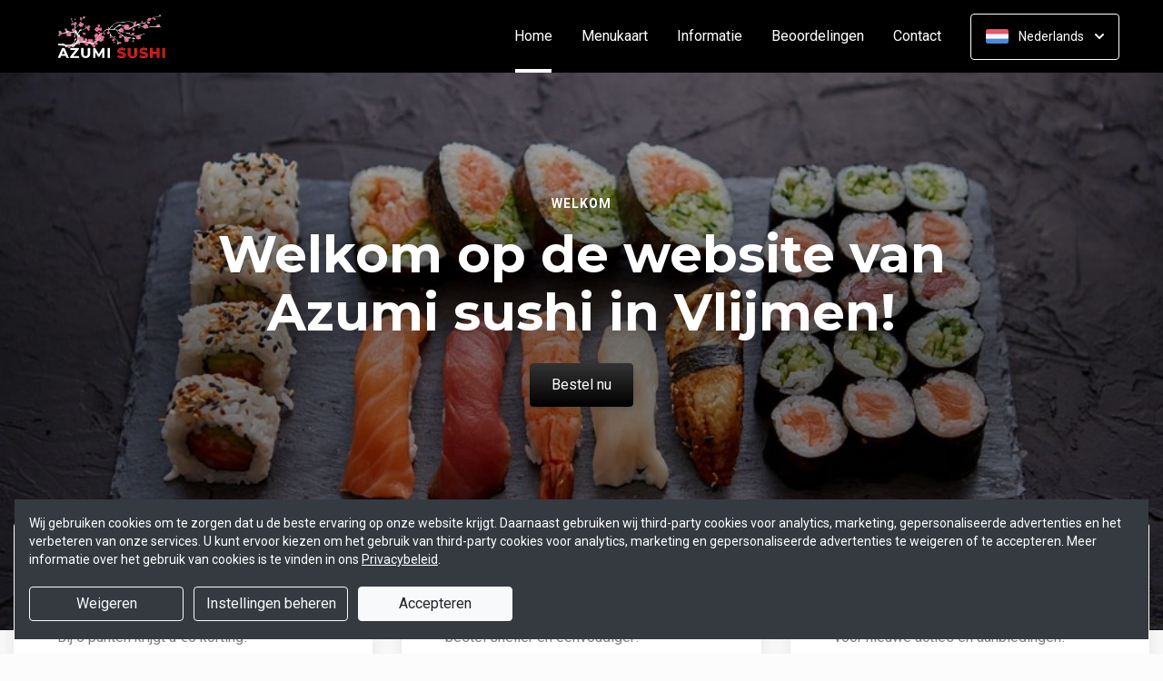

--- FILE ---
content_type: text/html; charset=UTF-8
request_url: https://www.azumisushi.nl/
body_size: 52356
content:
<!DOCTYPE html>
<html lang="nl">
    <head>
        <title>🍣🥢  Azumi Sushi Vlijmen | Officiële Website | Bestel Online!</title>
<meta http-equiv="X-UA-Compatible" content="IE=Edge,chrome=1" />
<meta charset="utf-8">
<meta name="description" content="Online sushi en meer bestellen bij Azumi sushi Vlijmen. Gemakkelijk online betalen, razendsnel thuisbezorgd. Bestel rechtstreeks bij ons!" />
<meta name="robots" content="index, follow" />
<meta name="viewport" content="width=device-width, initial-scale=1.0, minimum-scale=1.0, maximum-scale=1.0, user-scalable=no">
<meta name="mobile-web-app-capable" content="yes">
<meta name="apple-mobile-web-app-capable" content="yes" />
<meta name="apple-mobile-web-app-status-bar-style" content="black" />
<meta name="apple-mobile-web-app-title" content="Azumi Sushi">
<meta name="format-detection" content="telephone=no" />
<meta name="application-name" content="Azumi Sushi" />
<meta name="author" content="www.sitedish.nl" />
<meta name="rating" content="general"/>
<meta name="geo.placename" content="Burgemeester van Houtplein 25 5251 PS Vlijmen" />
<meta name="geo.position" content="51.691510;5.194480" />
<meta name="geo.region" content="NL" />
<meta name="ICBM" content="51.691510,5.194480" />
<meta property="og:title" content="Azumi Sushi" />
<meta property="og:type" content="website" />
<meta property="og:url" content="https://www.azumisushi.nl" />
<meta property="og:site_name" content="Azumi Sushi" />
<meta property="og:image" content="https://www.azumisushi.nl/www.azumisushi.nl/img/logo.png" />
<meta property="og:description" content="Online sushi en meer bestellen bij Azumi sushi Vlijmen. Gemakkelijk online betalen, razendsnel thuisbezorgd. Bestel rechtstreeks bij ons!" />
<meta property="fb:admins" content="" />
<meta name="twitter:card" content="summary" />
<!-- <meta name="twitter:site" content="@" /> -->
<meta name="twitter:creator" content="@sitedish" />
<meta name="twitter:title" content="Online bestellen bij Azumi Sushi Vlijmen" />
<meta name="twitter:description" content="Online sushi en meer bestellen bij Azumi sushi Vlijmen. Gemakkelijk online betalen, razendsnel thuisbezorgd. Bestel rechtstreeks bij ons!" />
<meta name="twitter:domain" content="www.azumisushi.nl" />
<meta name="twitter:image" content="https://www.azumisushi.nl/www.azumisushi.nl/img/logo.png" />


<link rel="apple-touch-icon-precomposed" href="//cdn.sitedish.nl/www.azumisushi.nl/img/iphone-icon.png" />
<link type="image/x-icon" href="//cdn.sitedish.nl/www.azumisushi.nl/img/favicon.ico" rel="shortcut icon" />
<link rel="apple-touch-icon-precomposed" href="//cdn.sitedish.nl/www.azumisushi.nl/img/iphone-icon.png" />
<link type="image/x-icon" href="//cdn.sitedish.nl/www.azumisushi.nl/img/favicon.ico" rel="shortcut icon" />
<link rel="canonical" href="//www.azumisushi.nl" />

<!--
<link rel="apple-touch-icon-precomposed" href="https://www.azumisushi.nl/www.azumisushi.nl/img/iphone-icon.png" />
<link type="image/x-icon" href="https://www.azumisushi.nl/www.azumisushi.nl/img/favicon.ico" rel="shortcut icon" />
<link rel="apple-touch-icon-precomposed" href="https://www.azumisushi.nl/www.azumisushi.nl/img/iphone-icon.png" />
<link type="image/x-icon" href="https://www.azumisushi.nl/www.azumisushi.nl/img/favicon.ico" rel="shortcut icon" /> -->
<link rel="sitemap" type="application/xml" title="Sitemap" href="/sitemap.xml">

<link rel="stylesheet" href="//cdn.sitedish.nl/nieuw_design/deps/bootstrap/4.0.0/bootstrap.min.css">
<link rel="stylesheet" href="//cdn.sitedish.nl/nieuw_design/deps/swiper/4.4.1/swiper.min.css"/>
<link rel="preconnect" href="https://fonts.gstatic.com">
<link href="https://fonts.googleapis.com/css2?family=Montserrat:wght@300;400;600;700;900&family=Roboto:wght@400;700&display=swap" rel="stylesheet">
    <script
        src="https://js.sentry-cdn.com/9557d43e2d1855c6ed1ed722cde50f80.min.js"
        crossorigin="anonymous"
        defer
    ></script>
<link rel="stylesheet" href="https://cdnjs.cloudflare.com/ajax/libs/font-awesome/5.15.3/css/all.min.css">
<link rel="stylesheet" href="//cdn.sitedish.nl/nieuw_design/css/main.css?v=8"/>
<link rel="stylesheet" href="//cdn.sitedish.nl/nieuw_design/css/design-a.css?v=6"/>
<link rel="stylesheet" href="//cdn.sitedish.nl/www.azumisushi.nl/css/variables.f2de66d2a7627cd2392c5606d7693010.css"/>




<!-- Facebook Pixel (only when GTM is not handling it) -->
<script>
    const consentGranted = false;

    if (consentGranted) {
        loadKlaviyoScript();
    }

    function loadKlaviyoScript() {
        const klaviyoApiKey = "";

        if (klaviyoApiKey) {
            const script = document.createElement('script');
            script.type = 'text/javascript';
            script.async = true;
            script.src = "https://static.klaviyo.com/onsite/js/klaviyo.js?company_id=" + klaviyoApiKey;
            document.head.appendChild(script);

            script.onload = function () {
                addEventListenersToKlaviyoForms();
            };
        }
    }

    function addEventListenersToKlaviyoForms() {
        // Observe changes in the DOM
        const observer = new MutationObserver(function (mutations) {
            mutations.forEach(function (mutation) {
                mutation.addedNodes.forEach(function (node) {
                    // Check if the added node is a Klaviyo form
                    if (node.nodeType === 1 && node.matches('.klaviyo-form')) {
                        setupKlaviyoForm(node);

                        // After setting up the form, disconnect the observer if no more mutations are expected
                        observer.disconnect();
                    }
                });
            });
        });

        // Start observing the document body for added child elements (including subtree)
        observer.observe(document.body, {childList: true, subtree: true});

        // Disconnect the observer after 60 seconds as a fallback
        setTimeout(() => {
            observer.disconnect();
        }, 60000);
    }

    function setupKlaviyoForm(form) {
        const subscribeButton = form.querySelector('button[type="button"]');
        const emailInput = form.querySelector('input[name="email"]');

        if (subscribeButton) {
            subscribeButton.addEventListener('click', function () {
                handleFormAction(form);
            });
        }

        if (emailInput) {
            emailInput.addEventListener('keypress', function (e) {
                if (e.key === 'Enter') {
                    e.preventDefault();
                    handleFormAction(form);
                }
            });
        }
    }

    function handleFormAction(form) {
        const emailField = form.querySelector('input[name="email"]');
        const email = emailField ? emailField.value : '';

        identifyKlaviyoUser(email);
    }

    function identifyKlaviyoUser(email) {
        const _learnq = _learnq || [];
        _learnq.push(['identify', {
            '$email': email
        }]);
    }
</script>
    <script type="application/ld+json">{
    "@context": "https://schema.org",
    "@type": "Restaurant",
    "url": "https://www.azumisushi.nl",
    "image": "https://www.azumisushi.nl/www.azumisushi.nl/img/logo.png",
    "name": "Azumi Sushi",
    "telephone": "0735119988",
    "address": {
        "@type": "PostalAddress",
        "streetAddress": "Burgemeester van Houtplein 25",
        "addressLocality": "Vlijmen",
        "postalCode": "5251 PS",
        "addressCountry": "NL"
    },
    "geo": {
        "@type": "GeoCoordinates",
        "latitude": "51.691510",
        "longitude": "5.194480"
    },
    "aggregateRating": {
        "@type": "AggregateRating",
        "ratingValue": 5,
        "ratingCount": 487
    },
    "openingHoursSpecification": [
        {
            "@type": "OpeningHoursSpecification",
            "dayOfWeek": [
                "Monday"
            ],
            "opens": "16:00",
            "closes": "20:00"
        },
        {
            "@type": "OpeningHoursSpecification",
            "dayOfWeek": [
                "Tuesday"
            ],
            "opens": "17:00",
            "closes": "20:00"
        },
        {
            "@type": "OpeningHoursSpecification",
            "dayOfWeek": [
                "Wednesday"
            ],
            "opens": "16:00",
            "closes": "20:00"
        },
        {
            "@type": "OpeningHoursSpecification",
            "dayOfWeek": [
                "Thursday"
            ],
            "opens": "16:00",
            "closes": "20:00"
        },
        {
            "@type": "OpeningHoursSpecification",
            "dayOfWeek": [
                "Friday"
            ],
            "opens": "16:00",
            "closes": "21:00"
        },
        {
            "@type": "OpeningHoursSpecification",
            "dayOfWeek": [
                "Saturday"
            ],
            "opens": "16:00",
            "closes": "21:00"
        },
        {
            "@type": "OpeningHoursSpecification",
            "dayOfWeek": [
                "Sunday"
            ],
            "opens": "15:00",
            "closes": "21:00"
        }
    ]
}</script>
    </head>
    <body class="cart-page">

        <div class="container-fluid navigation ie-design-a">
    <div class="row">
        <div class="container">
            <div class="row justify-content-between align-items-center">
                <div class="col logo-menu">
                    <nav class="navbar navbar-expand-lg">
                        <a class="navbar-brand logo" href="/">
                            <img src="https://www.azumisushi.nl/www.azumisushi.nl/img/logo.png" alt="Logo" class="img-fluid">
                        </a>

                        <div class="navbar-toggler-container">
                            <button class="navbar-toggler navbar-toggler-right collapsed" type="button" data-toggle="collapse" data-target="#navbarNavAltMarkup">
                                <div>
                                    <span> </span>
                                    <span> </span>
                                    <span> </span>
                                </div>
                                <span class="text">Menu</span>
                                <span class="text">Close</span>
                            </button>
                        </div>

                        <div class="collapse navbar-collapse menu" id="navbarNavAltMarkup">

                            <a class="navbar-brand logo" href="/">
                                <img src="https://www.azumisushi.nl/www.azumisushi.nl/img/logo.png" alt="Logo" class="img-fluid">
                            </a>

                            <div class="navbar-nav">
                                <a class="nav-item nav-link active" href="/">Home <span class="sr-only">(huidige)</span></a>
                                <a class="nav-item nav-link" href="/#menu">Menukaart</a>
                                <a class="nav-item nav-link " href="/informatie">Informatie </a>
                                                                <a class="nav-item nav-link " href="/beoordelingen">Beoordelingen </a>
                                                                <a class="nav-item nav-link " href="/contact">Contact </a>
                                                                                            </div>

                            <div class="col-auto actions">
                                <nav>
                                    <ul class="dropdown">
                                        <li>
                                            <button class="button small transparent with-border dropdown-toggle" id="action-menu" data-toggle="dropdown" aria-expanded="false">
                                                                                                    <img src="//cdn.sitedish.nl/nieuw_design/img/flags/nl.png" style="width: 25px;height: 25px;" alt="Nederlands" class="img-fluid"/>
                                                    <span>Nederlands</span>
                                                
                                                <svg width="10" height="6" viewBox="0 0 10 6" fill="none" xmlns="http://www.w3.org/2000/svg">
                                                    <path d="M5.7072 5.69299C5.31668 6.08351 4.68352 6.08351 4.29299 5.69299L0.300098 1.7001C-0.0865012 1.3135 -0.0865017 0.686697 0.300098 0.300098C0.686697 -0.0865017 1.3135 -0.0865016 1.7001 0.300098L5.0001 3.6001L8.3001 0.300097C8.6867 -0.0865025 9.3135 -0.0865017 9.7001 0.300098C10.0867 0.686697 10.0867 1.3135 9.7001 1.7001L5.7072 5.69299Z" fill="white"/>
                                                </svg>
                                            </button>
                                            <ul class="dropdown-menu" aria-labelledby="action-menu">
                                                                                                                                                    <li class="dropdown-item">
                                                        <a href="?lang=en_EN">
                                                            <img src="//cdn.sitedish.nl/nieuw_design/img/flags/en.png" style="width: 16px;height: 16px;" alt="English" class="img-fluid"/>
                                                            <span>English</span>
                                                        </a>
                                                    </li>
                                                                                                                                                    <li class="dropdown-item">
                                                        <a href="?lang=de_DE">
                                                            <img src="//cdn.sitedish.nl/nieuw_design/img/flags/de.png" style="width: 16px;height: 16px;" alt="Deutsch" class="img-fluid"/>
                                                            <span>Deutsch</span>
                                                        </a>
                                                    </li>
                                                                                                                                                    <li class="dropdown-item">
                                                        <a href="?lang=pt_PT">
                                                            <img src="//cdn.sitedish.nl/nieuw_design/img/flags/pt.png" style="width: 16px;height: 16px;" alt="Português" class="img-fluid"/>
                                                            <span>Português</span>
                                                        </a>
                                                    </li>
                                                                                            </ul>
                                        </li>
                                    </ul>
                                </nav>
                            </div>
                    </nav>
                </div>
            </div>
        </div>
    </div>
</div>
                    <div class="container-fluid header">
    <picture>
                <img src="/algemeen/img/photos/sorted/oosters/sushi/sushi20.jpg" alt="" onerror="this.onerror = null;this.parentNode.children[0].srcset = this.src;">
    </picture>

    <div class="row">
        <div class="container">
            <div class="row">
                <div class="col-xl-9 mx-auto col-md-12 text-center content">
                    <header>
                        <h1>
                            <small style="font-family:'Roboto';">Welkom</small>
                            Welkom op de website van Azumi sushi in Vlijmen!                        </h1>
                    </header>
                    <nav>
                        <a href="#menu" data-type="scroll-to" class="button normal theme"><span>Bestel nu</span></a>
                    </nav>
                </div>
            </div>
        </div>
    </div>
</div>

    <div class="container promotions">
        <div class="row">
            <div class="swiper-container scroll-to-menu" id="promotion-slider">
                <div class="swiper-wrapper">
                                                                                        <div class="swiper-slide">
                                <div class="card">
                                    <header>
                                                                                    <small class="title">Spaarkaart</small>
                                                                                                                            <h3>Punten sparen!</h3>
                                                                            </header>
                                    <section class="content">
                                                                                    <p>Bij elke bestede € 25,00 spaart u 1 punt.<br>Bij 5 punten krijgt u &euro;5 korting!</p>
                                                                            </section>
                                                                            <nav>
                                            <a href="#menu" class="button flat scrollinglink"
                                               ><span>Bestellen </span>
                                                <svg width="6" height="10" viewBox="0 0 6 10" class="arrow-right" fill="none" xmlns="http://www.w3.org/2000/svg"><path d="M5.69299 4.29279C6.08351 4.68332 6.08351 5.31648 5.69299 5.70701L1.7001 9.6999C1.3135 10.0865 0.686697 10.0865 0.300098 9.6999C-0.0865018 9.3133 -0.0865016 8.6865 0.300098 8.2999L3.6001 4.9999L0.300097 1.6999C-0.0865029 1.3133 -0.0865021 0.686502 0.300097 0.299903C0.686697 -0.0866967 1.3135 -0.0866967 1.7001 0.299903L5.69299 4.29279Z" fill="#81AF4E"/></svg>
                                            </a>
                                        </nav>
                                                                    </div>
                            </div>
                                                                        <div class="swiper-slide">
                                <div class="card">
                                    <header>
                                                                                    <small class="title">Download app</small>
                                                                                                                            <h3>Sneller bestellen via de app!</h3>
                                                                            </header>
                                    <section class="content">
                                                                                    <p>Download onze app voor Android en bestel sneller en eenvoudiger!</p>
                                                                            </section>
                                                                            <nav>
                                            <a href="#apps" class="button flat scrollinglink"
                                               ><span>Download app </span>
                                                <svg width="6" height="10" viewBox="0 0 6 10" class="arrow-right" fill="none" xmlns="http://www.w3.org/2000/svg"><path d="M5.69299 4.29279C6.08351 4.68332 6.08351 5.31648 5.69299 5.70701L1.7001 9.6999C1.3135 10.0865 0.686697 10.0865 0.300098 9.6999C-0.0865018 9.3133 -0.0865016 8.6865 0.300098 8.2999L3.6001 4.9999L0.300097 1.6999C-0.0865029 1.3133 -0.0865021 0.686502 0.300097 0.299903C0.686697 -0.0866967 1.3135 -0.0866967 1.7001 0.299903L5.69299 4.29279Z" fill="#81AF4E"/></svg>
                                            </a>
                                        </nav>
                                                                    </div>
                            </div>
                                                                        <div class="swiper-slide">
                                <div class="card">
                                    <header>
                                                                                    <small class="title">Actie</small>
                                                                                                                            <h3>Profiteer van onze acties!</h3>
                                                                            </header>
                                    <section class="content">
                                                                                    <p>Houd onze website en app in de gaten voor nieuwe acties en aanbiedingen!</p>
                                                                            </section>
                                                                            <nav>
                                            <a href="#menu" class="button flat scrollinglink"
                                               ><span>Bestel nu </span>
                                                <svg width="6" height="10" viewBox="0 0 6 10" class="arrow-right" fill="none" xmlns="http://www.w3.org/2000/svg"><path d="M5.69299 4.29279C6.08351 4.68332 6.08351 5.31648 5.69299 5.70701L1.7001 9.6999C1.3135 10.0865 0.686697 10.0865 0.300098 9.6999C-0.0865018 9.3133 -0.0865016 8.6865 0.300098 8.2999L3.6001 4.9999L0.300097 1.6999C-0.0865029 1.3133 -0.0865021 0.686502 0.300097 0.299903C0.686697 -0.0866967 1.3135 -0.0866967 1.7001 0.299903L5.69299 4.29279Z" fill="#81AF4E"/></svg>
                                            </a>
                                        </nav>
                                                                    </div>
                            </div>
                                                                        <div class="swiper-slide">
                                <div class="card">
                                    <header>
                                                                                    <small class="title">Favorieten</small>
                                                                                                                            <h3>Onze hardlopers!</h3>
                                                                            </header>
                                    <section class="content">
                                                                                    <p>Bekijk hieronder welke gerechten het meest populair zijn en bestel direct!</p>
                                                                            </section>
                                                                            <nav>
                                            <a href="#popular" class="button flat scrollinglink"
                                               ><span>Bekijken </span>
                                                <svg width="6" height="10" viewBox="0 0 6 10" class="arrow-right" fill="none" xmlns="http://www.w3.org/2000/svg"><path d="M5.69299 4.29279C6.08351 4.68332 6.08351 5.31648 5.69299 5.70701L1.7001 9.6999C1.3135 10.0865 0.686697 10.0865 0.300098 9.6999C-0.0865018 9.3133 -0.0865016 8.6865 0.300098 8.2999L3.6001 4.9999L0.300097 1.6999C-0.0865029 1.3133 -0.0865021 0.686502 0.300097 0.299903C0.686697 -0.0866967 1.3135 -0.0866967 1.7001 0.299903L5.69299 4.29279Z" fill="#81AF4E"/></svg>
                                            </a>
                                        </nav>
                                                                    </div>
                            </div>
                                                                        <div class="swiper-slide">
                                <div class="card">
                                    <header>
                                                                                    <small class="title">Menukaart</small>
                                                                                                                            <h3>Nieuwsgierig naar ons menu?</h3>
                                                                            </header>
                                    <section class="content">
                                                                                    <p>Scroll naar beneden om onze menukaart te bekijken en direct te bestellen!</p>
                                                                            </section>
                                                                            <nav>
                                            <a href="#menu" class="button flat scrollinglink"
                                               ><span>Naar menu </span>
                                                <svg width="6" height="10" viewBox="0 0 6 10" class="arrow-right" fill="none" xmlns="http://www.w3.org/2000/svg"><path d="M5.69299 4.29279C6.08351 4.68332 6.08351 5.31648 5.69299 5.70701L1.7001 9.6999C1.3135 10.0865 0.686697 10.0865 0.300098 9.6999C-0.0865018 9.3133 -0.0865016 8.6865 0.300098 8.2999L3.6001 4.9999L0.300097 1.6999C-0.0865029 1.3133 -0.0865021 0.686502 0.300097 0.299903C0.686697 -0.0866967 1.3135 -0.0866967 1.7001 0.299903L5.69299 4.29279Z" fill="#81AF4E"/></svg>
                                            </a>
                                        </nav>
                                                                    </div>
                            </div>
                                                                        <div class="swiper-slide">
                                <div class="card">
                                    <header>
                                                                                    <small class="title">Reviews</small>
                                                                                                                            <h3>Klanten geven ons 5 sterren!</h3>
                                                                            </header>
                                    <section class="content">
                                                                                    <p>Na 487 beoordelingen geven onze klanten ons 5 sterren. Bestel en ervaar het zelf!</p>
                                                                            </section>
                                                                            <nav>
                                            <a href="/beoordelingen" class="button flat "
                                               ><span>Naar beoordelingen </span>
                                                <svg width="6" height="10" viewBox="0 0 6 10" class="arrow-right" fill="none" xmlns="http://www.w3.org/2000/svg"><path d="M5.69299 4.29279C6.08351 4.68332 6.08351 5.31648 5.69299 5.70701L1.7001 9.6999C1.3135 10.0865 0.686697 10.0865 0.300098 9.6999C-0.0865018 9.3133 -0.0865016 8.6865 0.300098 8.2999L3.6001 4.9999L0.300097 1.6999C-0.0865029 1.3133 -0.0865021 0.686502 0.300097 0.299903C0.686697 -0.0866967 1.3135 -0.0866967 1.7001 0.299903L5.69299 4.29279Z" fill="#81AF4E"/></svg>
                                            </a>
                                        </nav>
                                                                    </div>
                            </div>
                                                                        <div class="swiper-slide">
                                <div class="card">
                                    <header>
                                                                                    <small class="title">Nieuwsbrief</small>
                                                                                                                            <h3>Blijf op de hoogte!</h3>
                                                                            </header>
                                    <section class="content">
                                                                                    <p>Meld u aan voor de nieuwsbrief voor unieke kortingen en acties!</p>
                                                                            </section>
                                                                            <nav>
                                            <a href="#menu" class="button flat scrollinglink"
                                               ><span>Bestellen </span>
                                                <svg width="6" height="10" viewBox="0 0 6 10" class="arrow-right" fill="none" xmlns="http://www.w3.org/2000/svg"><path d="M5.69299 4.29279C6.08351 4.68332 6.08351 5.31648 5.69299 5.70701L1.7001 9.6999C1.3135 10.0865 0.686697 10.0865 0.300098 9.6999C-0.0865018 9.3133 -0.0865016 8.6865 0.300098 8.2999L3.6001 4.9999L0.300097 1.6999C-0.0865029 1.3133 -0.0865021 0.686502 0.300097 0.299903C0.686697 -0.0866967 1.3135 -0.0866967 1.7001 0.299903L5.69299 4.29279Z" fill="#81AF4E"/></svg>
                                            </a>
                                        </nav>
                                                                    </div>
                            </div>
                                                            </div>
            </div>
        </div>
    </div>
        
        <div class="container messages">
    <div class="row">
        <div class="col-lg-12">
            <!-- <div class="message light">
                <svg width="25" height="24" viewBox="0 0 25 24" fill="none" xmlns="http://www.w3.org/2000/svg">
                    <path fill-rule="evenodd" clip-rule="evenodd" d="M13.9783 0.0286973L20.8973 1.09424C21.8753 1.24496 22.7586 2.12825 22.9058 3.10266L23.9713 10.0217C24.115 10.9295 23.7295 12.1072 23.0775 12.7592L12.4045 23.4322C11.6474 24.1893 10.4136 24.1893 9.65652 23.4322L0.567825 14.3435C-0.189275 13.5864 -0.189275 12.3526 0.567825 11.5955L11.2408 0.922495C11.8893 0.274053 13.067 -0.111506 13.9783 0.0286973ZM16.4782 11.3365H7.9284C7.78164 11.3417 7.64261 11.4036 7.54062 11.5093C7.43862 11.615 7.38162 11.7561 7.38162 11.9029C7.38162 12.0498 7.43862 12.1909 7.54062 12.2966C7.64261 12.4022 7.78164 12.4642 7.9284 12.4694H16.4782C16.625 12.4642 16.764 12.4022 16.866 12.2966C16.968 12.1909 17.025 12.0498 17.025 11.9029C17.025 11.7561 16.968 11.615 16.866 11.5093C16.764 11.4036 16.625 11.3417 16.4782 11.3365ZM11.9084 7.2144C11.6153 7.27272 11.3459 7.41667 11.1346 7.62804C10.8511 7.91148 10.6919 8.29591 10.6919 8.69676C10.6919 9.09761 10.8511 9.48205 11.1346 9.76549C11.3459 9.97686 11.6153 10.1208 11.9084 10.1791C12.2016 10.2374 12.5055 10.2075 12.7817 10.0931C13.0579 9.97872 13.2939 9.785 13.46 9.53646C13.6261 9.28791 13.7147 8.99569 13.7147 8.69676C13.7147 8.39784 13.6261 8.10562 13.46 7.85707C13.2939 7.60852 13.0579 7.4148 12.7817 7.30041C12.5055 7.18601 12.2016 7.15608 11.9084 7.2144ZM13.6857 14.8142C13.6273 14.5211 13.4834 14.2518 13.272 14.0404C12.9886 13.7569 12.6041 13.5977 12.2033 13.5977C11.8025 13.5977 11.418 13.7569 11.1346 14.0404C10.9232 14.2518 10.7793 14.5211 10.7209 14.8142C10.6626 15.1074 10.6925 15.4113 10.8069 15.6875C10.9213 15.9637 11.1151 16.1997 11.3636 16.3658C11.6122 16.5319 11.9044 16.6205 12.2033 16.6205C12.5022 16.6205 12.7944 16.5319 13.043 16.3658C13.2915 16.1997 13.4853 15.9637 13.5997 15.6875C13.714 15.4113 13.744 15.1074 13.6857 14.8142Z" fill="white"/>
                </svg>
                <section>
                    <header>
                        <h4>Only today, a Greek dish with a discount</h4>
                    </header>
                    <p>We're very sorry, but due an electronic issue our restaurant is closed today. We should be back up and running tomorrow. Thanks!</p>
                </section>
            </div> -->
                                                                    </div>
    </div>
</div>

        
        <div class="container page content menu" id="menu">
    <div class="row">
        <div class="col-xl-9 col-lg-8 col-md-12 col-sm-12">

            <!-- Category menu -->
            <div class="horizontal-spacer"></div>
            <div class="category row">
                <div class="col-lg-12">
                    <nav>
                        <ul class="category-menu">
                            <li class="search">
                                <a href="#">
                                    <svg width="16" height="16" viewBox="0 0 16 16" fill="none" xmlns="http://www.w3.org/2000/svg">
                                        <path d="M12.3 11L12.0441 11.3412L12.3407 11.6477L15.3407 14.7477L15.3407 14.7478L15.3464 14.7536C15.5512 14.9583 15.5512 15.2417 15.3464 15.4464C15.3033 15.4896 15.2394 15.5307 15.1643 15.5608C15.087 15.5917 15.0252 15.6 15 15.6C14.9748 15.6 14.913 15.5917 14.8357 15.5608C14.7606 15.5307 14.6967 15.4896 14.6536 15.4464L11.6536 12.4464L11.3336 12.1265L10.9834 12.413C9.98394 13.2307 8.59997 13.7 7.1 13.7C3.47614 13.7 0.5 10.7239 0.5 7.1C0.5 3.47614 3.47614 0.5 7.1 0.5C10.7147 0.5 13.6 3.46685 13.6 7.1C13.6 8.58809 13.1374 9.88352 12.3 11ZM1.5 7.1C1.5 10.189 4.03686 12.6 7.1 12.6C10.1631 12.6 12.7 10.189 12.7 7.1C12.7 4.02386 10.1761 1.5 7.1 1.5C4.02386 1.5 1.5 4.02386 1.5 7.1Z" fill="black" stroke="black"/>
                                    </svg>
                                </a>
                            </li>
                        </ul>

                         <div class="search-container">

                            <div class="input-container">
                                <input class="form-control" value="" placeholder="Zoek in menukaart" name="search" id="search-input">
                                <a href="#" class="close"></a>
                            </div>

                            <div class="search-results"></div>

                        </div>

                                                <div class="swiper-container scroll-to-menu swiper-container-horizontal" id="category-slider">
                            <div class="swiper-wrapper">
                                                                    <div class="swiper-slide" style="margin-right: 32px;">
                                        <a href="#categorie57" data-index="57" class="scrollinglink active">Boxes to share </a>
                                    </div>
                                                                    <div class="swiper-slide" style="margin-right: 32px;">
                                        <a href="#categorie56" data-index="56" class="scrollinglink"></a>
                                    </div>
                                                                    <div class="swiper-slide" style="margin-right: 32px;">
                                        <a href="#categorie52" data-index="52" class="scrollinglink">Maand deal</a>
                                    </div>
                                                                    <div class="swiper-slide" style="margin-right: 32px;">
                                        <a href="#categorie4" data-index="4" class="scrollinglink">Voordeel Boxen</a>
                                    </div>
                                                                    <div class="swiper-slide" style="margin-right: 32px;">
                                        <a href="#categorie45" data-index="45" class="scrollinglink">SPECIAL ROLLS 4/8st.</a>
                                    </div>
                                                                    <div class="swiper-slide" style="margin-right: 32px;">
                                        <a href="#categorie46" data-index="46" class="scrollinglink">Salmon Deluxe box</a>
                                    </div>
                                                                    <div class="swiper-slide" style="margin-right: 32px;">
                                        <a href="#categorie14" data-index="14" class="scrollinglink">Sushi boxen Deluxe</a>
                                    </div>
                                                                    <div class="swiper-slide" style="margin-right: 32px;">
                                        <a href="#categorie41" data-index="41" class="scrollinglink">Sashimi </a>
                                    </div>
                                                                    <div class="swiper-slide" style="margin-right: 32px;">
                                        <a href="#categorie42" data-index="42" class="scrollinglink">NIGIRI’S 2 STUKS</a>
                                    </div>
                                                                    <div class="swiper-slide" style="margin-right: 32px;">
                                        <a href="#categorie43" data-index="43" class="scrollinglink">MAKI 8 STUKS</a>
                                    </div>
                                                                    <div class="swiper-slide" style="margin-right: 32px;">
                                        <a href="#categorie44" data-index="44" class="scrollinglink">UREMAKI 4/8 STUKS</a>
                                    </div>
                                                                    <div class="swiper-slide" style="margin-right: 32px;">
                                        <a href="#categorie2" data-index="2" class="scrollinglink">Sushi</a>
                                    </div>
                                                                    <div class="swiper-slide" style="margin-right: 32px;">
                                        <a href="#categorie6" data-index="6" class="scrollinglink">Poké Bowls</a>
                                    </div>
                                                                    <div class="swiper-slide" style="margin-right: 32px;">
                                        <a href="#categorie15" data-index="15" class="scrollinglink">Azumi Roll 12st.</a>
                                    </div>
                                                                    <div class="swiper-slide" style="margin-right: 32px;">
                                        <a href="#categorie16" data-index="16" class="scrollinglink">NIEUW! Softshell crab</a>
                                    </div>
                                                                    <div class="swiper-slide" style="margin-right: 32px;">
                                        <a href="#categorie23" data-index="23" class="scrollinglink">Kinder boxen</a>
                                    </div>
                                                                    <div class="swiper-slide" style="margin-right: 32px;">
                                        <a href="#categorie27" data-index="27" class="scrollinglink">Dim Sum Gestoomde Gerechtjes!</a>
                                    </div>
                                                                    <div class="swiper-slide" style="margin-right: 32px;">
                                        <a href="#categorie13" data-index="13" class="scrollinglink">Gunkan sushi</a>
                                    </div>
                                                                    <div class="swiper-slide" style="margin-right: 32px;">
                                        <a href="#categorie28" data-index="28" class="scrollinglink">Desserts</a>
                                    </div>
                                                                    <div class="swiper-slide" style="margin-right: 32px;">
                                        <a href="#categorie29" data-index="29" class="scrollinglink">Meat-Deal</a>
                                    </div>
                                                                    <div class="swiper-slide" style="margin-right: 32px;">
                                        <a href="#categorie30" data-index="30" class="scrollinglink">Nieuwe sushi</a>
                                    </div>
                                                                    <div class="swiper-slide" style="margin-right: 32px;">
                                        <a href="#categorie31" data-index="31" class="scrollinglink">VEGAN NIEUW!</a>
                                    </div>
                                                                    <div class="swiper-slide" style="margin-right: 32px;">
                                        <a href="#categorie3" data-index="3" class="scrollinglink">Side Dish</a>
                                    </div>
                                                                    <div class="swiper-slide" style="margin-right: 32px;">
                                        <a href="#categorie5" data-index="5" class="scrollinglink">Fingerfood</a>
                                    </div>
                                                                    <div class="swiper-slide" style="margin-right: 32px;">
                                        <a href="#categorie7" data-index="7" class="scrollinglink">Extra’s</a>
                                    </div>
                                                                    <div class="swiper-slide" style="margin-right: 32px;">
                                        <a href="#categorie8" data-index="8" class="scrollinglink">Frisdranken</a>
                                    </div>
                                                                    <div class="swiper-slide" style="margin-right: 32px;">
                                        <a href="#categorie9" data-index="9" class="scrollinglink">Alcohol</a>
                                    </div>
                                                                    <div class="swiper-slide" style="margin-right: 32px;">
                                        <a href="#categorie35" data-index="35" class="scrollinglink">BUBBLE TEA FRUIT TEA 🍓 NEW!</a>
                                    </div>
                                                                    <div class="swiper-slide" style="margin-right: 32px;">
                                        <a href="#categorie34" data-index="34" class="scrollinglink">BUBBLE TEA MILK TEA NEW!</a>
                                    </div>
                                                                    <div class="swiper-slide" style="margin-right: 32px;">
                                        <a href="#categorie51" data-index="51" class="scrollinglink">PARTY MIX</a>
                                    </div>
                                                            </div>
                            <div class="swiper-button-next category" tabindex="0" role="button" aria-label="Next slide" aria-disabled="false">
                                <a href="#">
                                    <svg width="6" height="10" viewBox="0 0 6 10" class="arrow-right" fill="none" xmlns="http://www.w3.org/2000/svg">
                                        <path d="M5.69299 4.29279C6.08351 4.68332 6.08351 5.31648 5.69299 5.70701L1.7001 9.6999C1.3135 10.0865 0.686697 10.0865 0.300098 9.6999C-0.0865018 9.3133 -0.0865016 8.6865 0.300098 8.2999L3.6001 4.9999L0.300097 1.6999C-0.0865029 1.3133 -0.0865021 0.686502 0.300097 0.299903C0.686697 -0.0866967 1.3135 -0.0866967 1.7001 0.299903L5.69299 4.29279Z" fill="#81AF4E"></path>
                                    </svg>
                                </a>
                            </div>
                            <span class="swiper-notification" aria-live="assertive" aria-atomic="true"></span>
                        </div>
                                            </nav>
                </div>
            </div>
            <!-- Category menu -->

            <!-- <div class="row call2action">
                <div class="col-lg-12">
                    <nav>
                        <p>
                            <button href="#order-meal" role="button" class="button normal theme demo" data-toggle="modal" id="order-meal-button">Order meal</button>
                            <button href="#delivery-or-pickup" role="button" class="button normal theme demo" data-toggle="modal" id="delivery-or-pickup-button">Delivery or Pickup</button>
                            <button href="#no-delivery" role="button" class="button normal theme demo" data-toggle="modal" id="no-delivery-button">No delivery</button>
                        </p>
                    </nav>
                </div>
            </div> -->

            <!-- Messages -->
            <div class="messages row" id="acties" data-max-height="280">
        <div class="col-lg-12">
    <div class="message jumpto theme " data-jumptarget="product309">
            <svg width="25" height="24" viewBox="0 0 25 24" fill="none" xmlns="http://www.w3.org/2000/svg">
                <path fill-rule="evenodd" clip-rule="evenodd" d="M13.9783 0.0286973L20.8973 1.09424C21.8753 1.24496 22.7586 2.12825 22.9058 3.10266L23.9713 10.0217C24.115 10.9295 23.7295 12.1072 23.0775 12.7592L12.4045 23.4322C11.6474 24.1893 10.4136 24.1893 9.65652 23.4322L0.567825 14.3435C-0.189275 13.5864 -0.189275 12.3526 0.567825 11.5955L11.2408 0.922495C11.8893 0.274053 13.067 -0.111506 13.9783 0.0286973ZM16.4782 11.3365H7.9284C7.78164 11.3417 7.64261 11.4036 7.54062 11.5093C7.43862 11.615 7.38162 11.7561 7.38162 11.9029C7.38162 12.0498 7.43862 12.1909 7.54062 12.2966C7.64261 12.4022 7.78164 12.4642 7.9284 12.4694H16.4782C16.625 12.4642 16.764 12.4022 16.866 12.2966C16.968 12.1909 17.025 12.0498 17.025 11.9029C17.025 11.7561 16.968 11.615 16.866 11.5093C16.764 11.4036 16.625 11.3417 16.4782 11.3365ZM11.9084 7.2144C11.6153 7.27272 11.3459 7.41667 11.1346 7.62804C10.8511 7.91148 10.6919 8.29591 10.6919 8.69676C10.6919 9.09761 10.8511 9.48205 11.1346 9.76549C11.3459 9.97686 11.6153 10.1208 11.9084 10.1791C12.2016 10.2374 12.5055 10.2075 12.7817 10.0931C13.0579 9.97872 13.2939 9.785 13.46 9.53646C13.6261 9.28791 13.7147 8.99569 13.7147 8.69676C13.7147 8.39784 13.6261 8.10562 13.46 7.85707C13.2939 7.60852 13.0579 7.4148 12.7817 7.30041C12.5055 7.18601 12.2016 7.15608 11.9084 7.2144ZM13.6857 14.8142C13.6273 14.5211 13.4834 14.2518 13.272 14.0404C12.9886 13.7569 12.6041 13.5977 12.2033 13.5977C11.8025 13.5977 11.418 13.7569 11.1346 14.0404C10.9232 14.2518 10.7793 14.5211 10.7209 14.8142C10.6626 15.1074 10.6925 15.4113 10.8069 15.6875C10.9213 15.9637 11.1151 16.1997 11.3636 16.3658C11.6122 16.5319 11.9044 16.6205 12.2033 16.6205C12.5022 16.6205 12.7944 16.5319 13.043 16.3658C13.2915 16.1997 13.4853 15.9637 13.5997 15.6875C13.714 15.4113 13.744 15.1074 13.6857 14.8142Z" fill="white"/>
            </svg>
            <section>
                <header>
                    <h4>Woensdag actiedag</h4>
                </header>
                                <p>
                    Salmon Roll 8st., Unagi roll 8st. en meer voor €10,00                                    </p>
            </section>
        </div>
    </div>
        <div class="col-lg-12">
    <div class="message jumpto light slide-content" data-jumptarget="product153">
            <svg width="25" height="24" viewBox="0 0 25 24" fill="none" xmlns="http://www.w3.org/2000/svg">
                <path fill-rule="evenodd" clip-rule="evenodd" d="M13.9783 0.0286973L20.8973 1.09424C21.8753 1.24496 22.7586 2.12825 22.9058 3.10266L23.9713 10.0217C24.115 10.9295 23.7295 12.1072 23.0775 12.7592L12.4045 23.4322C11.6474 24.1893 10.4136 24.1893 9.65652 23.4322L0.567825 14.3435C-0.189275 13.5864 -0.189275 12.3526 0.567825 11.5955L11.2408 0.922495C11.8893 0.274053 13.067 -0.111506 13.9783 0.0286973ZM16.4782 11.3365H7.9284C7.78164 11.3417 7.64261 11.4036 7.54062 11.5093C7.43862 11.615 7.38162 11.7561 7.38162 11.9029C7.38162 12.0498 7.43862 12.1909 7.54062 12.2966C7.64261 12.4022 7.78164 12.4642 7.9284 12.4694H16.4782C16.625 12.4642 16.764 12.4022 16.866 12.2966C16.968 12.1909 17.025 12.0498 17.025 11.9029C17.025 11.7561 16.968 11.615 16.866 11.5093C16.764 11.4036 16.625 11.3417 16.4782 11.3365ZM11.9084 7.2144C11.6153 7.27272 11.3459 7.41667 11.1346 7.62804C10.8511 7.91148 10.6919 8.29591 10.6919 8.69676C10.6919 9.09761 10.8511 9.48205 11.1346 9.76549C11.3459 9.97686 11.6153 10.1208 11.9084 10.1791C12.2016 10.2374 12.5055 10.2075 12.7817 10.0931C13.0579 9.97872 13.2939 9.785 13.46 9.53646C13.6261 9.28791 13.7147 8.99569 13.7147 8.69676C13.7147 8.39784 13.6261 8.10562 13.46 7.85707C13.2939 7.60852 13.0579 7.4148 12.7817 7.30041C12.5055 7.18601 12.2016 7.15608 11.9084 7.2144ZM13.6857 14.8142C13.6273 14.5211 13.4834 14.2518 13.272 14.0404C12.9886 13.7569 12.6041 13.5977 12.2033 13.5977C11.8025 13.5977 11.418 13.7569 11.1346 14.0404C10.9232 14.2518 10.7793 14.5211 10.7209 14.8142C10.6626 15.1074 10.6925 15.4113 10.8069 15.6875C10.9213 15.9637 11.1151 16.1997 11.3636 16.3658C11.6122 16.5319 11.9044 16.6205 12.2033 16.6205C12.5022 16.6205 12.7944 16.5319 13.043 16.3658C13.2915 16.1997 13.4853 15.9637 13.5997 15.6875C13.714 15.4113 13.744 15.1074 13.6857 14.8142Z" fill="white"/>
            </svg>
            <section>
                <header>
                    <h4>Donderdag actiedag</h4>
                </header>
                                <p>
                    Azumi Roll Cruncy 12st., Azumi rainbow 12st. voor €15,95                                    </p>
            </section>
        </div>
    </div>
        <div class="col-lg-12">
    <div class="message jumpto light slide-content" data-jumptarget="categorie2">
            <svg width="25" height="24" viewBox="0 0 25 24" fill="none" xmlns="http://www.w3.org/2000/svg">
                <path fill-rule="evenodd" clip-rule="evenodd" d="M13.9783 0.0286973L20.8973 1.09424C21.8753 1.24496 22.7586 2.12825 22.9058 3.10266L23.9713 10.0217C24.115 10.9295 23.7295 12.1072 23.0775 12.7592L12.4045 23.4322C11.6474 24.1893 10.4136 24.1893 9.65652 23.4322L0.567825 14.3435C-0.189275 13.5864 -0.189275 12.3526 0.567825 11.5955L11.2408 0.922495C11.8893 0.274053 13.067 -0.111506 13.9783 0.0286973ZM16.4782 11.3365H7.9284C7.78164 11.3417 7.64261 11.4036 7.54062 11.5093C7.43862 11.615 7.38162 11.7561 7.38162 11.9029C7.38162 12.0498 7.43862 12.1909 7.54062 12.2966C7.64261 12.4022 7.78164 12.4642 7.9284 12.4694H16.4782C16.625 12.4642 16.764 12.4022 16.866 12.2966C16.968 12.1909 17.025 12.0498 17.025 11.9029C17.025 11.7561 16.968 11.615 16.866 11.5093C16.764 11.4036 16.625 11.3417 16.4782 11.3365ZM11.9084 7.2144C11.6153 7.27272 11.3459 7.41667 11.1346 7.62804C10.8511 7.91148 10.6919 8.29591 10.6919 8.69676C10.6919 9.09761 10.8511 9.48205 11.1346 9.76549C11.3459 9.97686 11.6153 10.1208 11.9084 10.1791C12.2016 10.2374 12.5055 10.2075 12.7817 10.0931C13.0579 9.97872 13.2939 9.785 13.46 9.53646C13.6261 9.28791 13.7147 8.99569 13.7147 8.69676C13.7147 8.39784 13.6261 8.10562 13.46 7.85707C13.2939 7.60852 13.0579 7.4148 12.7817 7.30041C12.5055 7.18601 12.2016 7.15608 11.9084 7.2144ZM13.6857 14.8142C13.6273 14.5211 13.4834 14.2518 13.272 14.0404C12.9886 13.7569 12.6041 13.5977 12.2033 13.5977C11.8025 13.5977 11.418 13.7569 11.1346 14.0404C10.9232 14.2518 10.7793 14.5211 10.7209 14.8142C10.6626 15.1074 10.6925 15.4113 10.8069 15.6875C10.9213 15.9637 11.1151 16.1997 11.3636 16.3658C11.6122 16.5319 11.9044 16.6205 12.2033 16.6205C12.5022 16.6205 12.7944 16.5319 13.043 16.3658C13.2915 16.1997 13.4853 15.9637 13.5997 15.6875C13.714 15.4113 13.744 15.1074 13.6857 14.8142Z" fill="white"/>
            </svg>
            <section>
                <header>
                    <h4>Maandag actiedag</h4>
                </header>
                                <p>
                    Sushi, Fingerfood met 10% korting                                    </p>
            </section>
        </div>
    </div>
    </div>
<nav class="col-lg-12 text-right">
    <a href="#" class="button flat arrow-down slide-toggle">Toon alles <svg width="10" height="6" viewBox="0 0 10 6" fill="none" xmlns="http://www.w3.org/2000/svg">
        <path d="M5.70708 5.69287C5.31656 6.08339 4.68339 6.08339 4.29287 5.69287L0.299976 1.69998C-0.0866233 1.31338 -0.0866238 0.686575 0.299976 0.299976C0.686575 -0.0866238 1.31338 -0.0866236 1.69998 0.299976L4.99998 3.59998L8.29998 0.299975C8.68657 -0.0866245 9.31338 -0.0866238 9.69998 0.299976C10.0866 0.686575 10.0866 1.31338 9.69998 1.69998L5.70708 5.69287Z" fill="#81AF4E"/>
    </svg>
    </a>
</nav>
            <!-- Messages -->

            <!-- include for mr sushi restaurants -->
            
            <!-- Dishes vertical -->
                        <div class="dishes row" id="popular">

                <div class="intro col-lg-12">
                    <header>
                        <h2 class="popular">Populaire gerechten</h2>
                        <img src="//cdn.sitedish.nl/nieuw_design/img/Star.svg" alt="Star" class="img-fluid"/>
                    </header>
                    <section>
                        <!-- <p>This is what our customer love to order</p> -->
                    </section>
                </div>

                <div class="dish horizontal type-1 pc-invoeren"
     id="product71" data-productNaam="Ebi Fry 6st."
     data-productCategorie="Fingerfood" data-productId="71"
     data-prijs="6.80" data-alcoholic="0"
     data-deposit="0.00" data-supfee="0.25" data-aantal="1">
    <div class="card ">
                    <picture>
                                    <source type="image/webp"
                            srcset="//cdn.sitedish.nl/www.azumisushi.nl/img/gerechten/5f83576d46a79_50.png-c.webp">
                                <img src="//cdn.sitedish.nl/www.azumisushi.nl/img/gerechten/5f83576d46a79_50.png"
                     alt="Ebi Fry 6st."
                     onerror="this.onerror = null;this.parentNode.children[0].srcset = this.src;" class="img-fluid">
            </picture>
                <section>
            <header>
                <div class="product-header">
                    <h3>50. Ebi Fry 6st.</h3>
                    <span class="allergen-icons-container"><img src="//cdn.sitedish.nl/nieuw_design/img/allergies/Egg.svg" alt="Ei" data-toggle="tooltip" data-placement="bottom" title="Ei" class="allergen-icon"><img src="//cdn.sitedish.nl/nieuw_design/img/allergies/Wheat.svg" alt="Gluten" data-toggle="tooltip" data-placement="bottom" title="Gluten" class="allergen-icon"><img src="//cdn.sitedish.nl/nieuw_design/img/allergies/Shellfish.svg" alt="Schaal- en schelpdieren" data-toggle="tooltip" data-placement="bottom" title="Schaal- en schelpdieren" class="allergen-icon"></span>                </div>
            </header>
            <p>Gefrituurde Garnalen</p>
            <nav>
                                    <button class="button theme price small add"
                            data-productNaam="Ebi Fry 6st."
                            data-productCategorie="Fingerfood"
                            data-productId="71" data-prijs="6.80"
                            data-alcoholic="0"
                            data-deposit="0.00" data-supfee="0.25"
                            data-aantal="1">
                        € 6.80</button>
                                                </nav>
                    </section>
    </div>
</div>                                     <div class="dish horizontal type-1 pc-invoeren"
     id="product408" data-productNaam="Azumi Deluxe 12st."
     data-productCategorie="Voordeel Boxen" data-productId="408"
     data-prijs="16.50" data-alcoholic="0"
     data-deposit="0.00" data-supfee="0.00" data-aantal="1">
    <div class="card ">
                    <picture>
                                    <source type="image/webp"
                            srcset="//cdn.sitedish.nl/www.azumisushi.nl/img/gerechten/6665bd20f0237_IMG_7398.png-c.webp">
                                <img src="//cdn.sitedish.nl/www.azumisushi.nl/img/gerechten/6665bd20f0237_IMG_7398.png"
                     alt="Azumi Deluxe 12st."
                     onerror="this.onerror = null;this.parentNode.children[0].srcset = this.src;" class="img-fluid">
            </picture>
                <section>
            <header>
                <div class="product-header">
                    <h3>N3. Azumi Deluxe 12st.</h3>
                    <span class="allergen-icons-container"><img src="//cdn.sitedish.nl/nieuw_design/img/allergies/Egg.svg" alt="Ei" data-toggle="tooltip" data-placement="bottom" title="Ei" class="allergen-icon"><img src="//cdn.sitedish.nl/nieuw_design/img/allergies/Wheat.svg" alt="Gluten" data-toggle="tooltip" data-placement="bottom" title="Gluten" class="allergen-icon"><img src="//cdn.sitedish.nl/nieuw_design/img/allergies/Sesame.svg" alt="Sesam" data-toggle="tooltip" data-placement="bottom" title="Sesam" class="allergen-icon"><img src="//cdn.sitedish.nl/nieuw_design/img/allergies/Soya.svg" alt="Soja" data-toggle="tooltip" data-placement="bottom" title="Soja" class="allergen-icon"><img src="//cdn.sitedish.nl/nieuw_design/img/allergies/Fish.svg" alt="Vis" data-toggle="tooltip" data-placement="bottom" title="Vis" class="allergen-icon"><img src="//cdn.sitedish.nl/nieuw_design/img/allergies/Halal.svg" alt="Halal" data-toggle="tooltip" data-placement="bottom" title="Halal" class="allergen-icon"></span>                </div>
            </header>
            <p>Heerlijke sushi 12st<br />
Gevarieerd met zalm, tonijn, garnalen etc.<br />
Aanrader!</p>
            <nav>
                                    <button class="button theme price small add"
                            data-productNaam="Azumi Deluxe 12st."
                            data-productCategorie="Voordeel Boxen"
                            data-productId="408" data-prijs="16.50"
                            data-alcoholic="0"
                            data-deposit="0.00" data-supfee="0.00"
                            data-aantal="1">
                        € 16.50</button>
                                                </nav>
                    </section>
    </div>
</div>                                     <div class="dish horizontal type-1 pc-invoeren"
     id="product79" data-productNaam="Gyoza Chicken 6st."
     data-productCategorie="Fingerfood" data-productId="79"
     data-prijs="7.00" data-alcoholic="0"
     data-deposit="0.00" data-supfee="0.25" data-aantal="1">
    <div class="card ">
                    <picture>
                                    <source type="image/webp"
                            srcset="//cdn.sitedish.nl/www.azumisushi.nl/img/gerechten/5f83581d1b75c_58.png-c.webp">
                                <img src="//cdn.sitedish.nl/www.azumisushi.nl/img/gerechten/5f83581d1b75c_58.png"
                     alt="Gyoza Chicken 6st."
                     onerror="this.onerror = null;this.parentNode.children[0].srcset = this.src;" class="img-fluid">
            </picture>
                <section>
            <header>
                <div class="product-header">
                    <h3>58. Gyoza Chicken 6st.</h3>
                    <span class="allergen-icons-container"><img src="//cdn.sitedish.nl/nieuw_design/img/allergies/Wheat.svg" alt="Gluten" data-toggle="tooltip" data-placement="bottom" title="Gluten" class="allergen-icon"></span>                </div>
            </header>
            <p>Gefrituurde Kip Dumpling met teriyakisaus</p>
            <nav>
                                    <button class="button theme price small add"
                            data-productNaam="Gyoza Chicken 6st."
                            data-productCategorie="Fingerfood"
                            data-productId="79" data-prijs="7.00"
                            data-alcoholic="0"
                            data-deposit="0.00" data-supfee="0.25"
                            data-aantal="1">
                        € 7.00</button>
                                                </nav>
                    </section>
    </div>
</div>                                                 </div>
            <!-- Dishes vertical -->
            
            <!-- Dishes horizontal type 2 -->
                        <div class="dishes-container">
                        <div class="dishes row" data-index="57" id="categorie57">

                <div class="intro col-lg-12">
                    <header>
                        <h2>Boxes to share </h2>
                    </header>
                    <section>
                                                    <p></p>
                                                                    </section>
                </div>

                <div class="dish horizontal type-1 pc-invoeren"
     id="product453" data-productNaam="Azumi Deluxe Duo 36st."
     data-productCategorie="Boxes to share " data-productId="453"
     data-prijs="45.00" data-alcoholic="0"
     data-deposit="0.00" data-supfee="0.00" data-aantal="1">
    <div class="card ">
                    <picture>
                                    <source type="image/webp"
                            srcset="//cdn.sitedish.nl/www.azumisushi.nl/img/gerechten/6840413249a67_IMG_1741.png-c.webp">
                                <img src="//cdn.sitedish.nl/www.azumisushi.nl/img/gerechten/6840413249a67_IMG_1741.png"
                     alt="Azumi Deluxe Duo 36st."
                     onerror="this.onerror = null;this.parentNode.children[0].srcset = this.src;" class="img-fluid">
            </picture>
                <section>
            <header>
                <div class="product-header">
                    <h3>F1. Azumi Deluxe Duo 36st.</h3>
                    <span class="allergen-icons-container"><img src="//cdn.sitedish.nl/nieuw_design/img/allergies/Pepper-1.svg" alt="Mild" data-toggle="tooltip" data-placement="bottom" title="Mild" class="allergen-icon"><img src="//cdn.sitedish.nl/nieuw_design/img/allergies/Egg.svg" alt="Ei" data-toggle="tooltip" data-placement="bottom" title="Ei" class="allergen-icon"><img src="//cdn.sitedish.nl/nieuw_design/img/allergies/Wheat.svg" alt="Gluten" data-toggle="tooltip" data-placement="bottom" title="Gluten" class="allergen-icon"><img src="//cdn.sitedish.nl/nieuw_design/img/allergies/Shellfish.svg" alt="Schaal- en schelpdieren" data-toggle="tooltip" data-placement="bottom" title="Schaal- en schelpdieren" class="allergen-icon"><img src="//cdn.sitedish.nl/nieuw_design/img/allergies/Fish.svg" alt="Vis" data-toggle="tooltip" data-placement="bottom" title="Vis" class="allergen-icon"><img src="//cdn.sitedish.nl/nieuw_design/img/allergies/Halal.svg" alt="Halal" data-toggle="tooltip" data-placement="bottom" title="Halal" class="allergen-icon"></span>                </div>
            </header>
            <p>Tuna avocado crunchy, crispy chicken,California, ebi tempura, kappa, salmon maki, Dragon roll, Tuna Roll, 4 flsmbé salmon nigiri</p>
            <nav>
                                    <button class="button theme price small add"
                            data-productNaam="Azumi Deluxe Duo 36st."
                            data-productCategorie="Boxes to share "
                            data-productId="453" data-prijs="45.00"
                            data-alcoholic="0"
                            data-deposit="0.00" data-supfee="0.00"
                            data-aantal="1">
                        € 45.00</button>
                                                </nav>
                    </section>
    </div>
</div><div class="dish horizontal type-1 pc-invoeren"
     id="product454" data-productNaam="Ocean box 36st."
     data-productCategorie="Boxes to share " data-productId="454"
     data-prijs="39.50" data-alcoholic="0"
     data-deposit="0.00" data-supfee="0.00" data-aantal="1">
    <div class="card ">
                    <picture>
                                    <source type="image/webp"
                            srcset="//cdn.sitedish.nl/www.azumisushi.nl/img/gerechten/684042cb668c5_IMG_1742.png-c.webp">
                                <img src="//cdn.sitedish.nl/www.azumisushi.nl/img/gerechten/684042cb668c5_IMG_1742.png"
                     alt="Ocean box 36st."
                     onerror="this.onerror = null;this.parentNode.children[0].srcset = this.src;" class="img-fluid">
            </picture>
                <section>
            <header>
                <div class="product-header">
                    <h3>F3. Ocean box 36st.</h3>
                    <span class="allergen-icons-container"><img src="//cdn.sitedish.nl/nieuw_design/img/allergies/Pepper-1.svg" alt="Mild" data-toggle="tooltip" data-placement="bottom" title="Mild" class="allergen-icon"><img src="//cdn.sitedish.nl/nieuw_design/img/allergies/Egg.svg" alt="Ei" data-toggle="tooltip" data-placement="bottom" title="Ei" class="allergen-icon"><img src="//cdn.sitedish.nl/nieuw_design/img/allergies/Wheat.svg" alt="Gluten" data-toggle="tooltip" data-placement="bottom" title="Gluten" class="allergen-icon"><img src="//cdn.sitedish.nl/nieuw_design/img/allergies/Sesame.svg" alt="Sesam" data-toggle="tooltip" data-placement="bottom" title="Sesam" class="allergen-icon"><img src="//cdn.sitedish.nl/nieuw_design/img/allergies/Fish.svg" alt="Vis" data-toggle="tooltip" data-placement="bottom" title="Vis" class="allergen-icon"></span>                </div>
            </header>
            <p>2zalm,2tuna nigiri, 4 zalm maki,4tuna maki, 4grilled spicy salmon, 4 salmon crunchy, 4tune uremaki, 4salmon avocado uremaki</p>
            <nav>
                                    <button class="button theme price small add"
                            data-productNaam="Ocean box 36st."
                            data-productCategorie="Boxes to share "
                            data-productId="454" data-prijs="39.50"
                            data-alcoholic="0"
                            data-deposit="0.00" data-supfee="0.00"
                            data-aantal="1">
                        € 39.50</button>
                                                </nav>
                    </section>
    </div>
</div><div class="dish horizontal type-1 pc-invoeren"
     id="product455" data-productNaam="Sakura Love 56st.2-3p"
     data-productCategorie="Boxes to share " data-productId="455"
     data-prijs="55.00" data-alcoholic="0"
     data-deposit="0.00" data-supfee="0.00" data-aantal="1">
    <div class="card ">
                    <picture>
                                    <source type="image/webp"
                            srcset="//cdn.sitedish.nl/www.azumisushi.nl/img/gerechten/6853f72da6694_77187491015__732DCD3F-ADBD-4DCD-A275-67484C5A5D85.png-c.webp">
                                <img src="//cdn.sitedish.nl/www.azumisushi.nl/img/gerechten/6853f72da6694_77187491015__732DCD3F-ADBD-4DCD-A275-67484C5A5D85.png"
                     alt="Sakura Love 56st.2-3p"
                     onerror="this.onerror = null;this.parentNode.children[0].srcset = this.src;" class="img-fluid">
            </picture>
                <section>
            <header>
                <div class="product-header">
                    <h3>F2. Sakura Love 56st.2-3p</h3>
                    <span class="allergen-icons-container"><img src="//cdn.sitedish.nl/nieuw_design/img/allergies/Pepper-1.svg" alt="Mild" data-toggle="tooltip" data-placement="bottom" title="Mild" class="allergen-icon"><img src="//cdn.sitedish.nl/nieuw_design/img/allergies/Egg.svg" alt="Ei" data-toggle="tooltip" data-placement="bottom" title="Ei" class="allergen-icon"><img src="//cdn.sitedish.nl/nieuw_design/img/allergies/Wheat.svg" alt="Gluten" data-toggle="tooltip" data-placement="bottom" title="Gluten" class="allergen-icon"><img src="//cdn.sitedish.nl/nieuw_design/img/allergies/Shellfish.svg" alt="Schaal- en schelpdieren" data-toggle="tooltip" data-placement="bottom" title="Schaal- en schelpdieren" class="allergen-icon"><img src="//cdn.sitedish.nl/nieuw_design/img/allergies/Fish.svg" alt="Vis" data-toggle="tooltip" data-placement="bottom" title="Vis" class="allergen-icon"><img src="//cdn.sitedish.nl/nieuw_design/img/allergies/Halal.svg" alt="Halal" data-toggle="tooltip" data-placement="bottom" title="Halal" class="allergen-icon"></span>                </div>
            </header>
            <p>Kappa maki 8st.<br />
Salmon maki 8st.<br />
Tuna maki 8st.<br />
California 4st.<br />
Crispy maki 4st.<br />
Zalm geb. (spicy) 4st.<br />
Crispy Chicken 4st.<br />
Salmon nigiri 4st.<br />
Tuna nigiri 4st.<br />
Ebi tempura maki 4st.<br />
Tuna avocado (geb uitjes crispy) 4st.</p>
            <nav>
                                    <button class="button theme price small add"
                            data-productNaam="Sakura Love 56st.2-3p"
                            data-productCategorie="Boxes to share "
                            data-productId="455" data-prijs="55.00"
                            data-alcoholic="0"
                            data-deposit="0.00" data-supfee="0.00"
                            data-aantal="1">
                        € 55.00</button>
                                                </nav>
                    </section>
    </div>
</div><div class="dish horizontal type-1 pc-invoeren"
     id="product460" data-productNaam="Sakura Celebration 66st."
     data-productCategorie="Boxes to share " data-productId="460"
     data-prijs="66.50" data-alcoholic="0"
     data-deposit="0.00" data-supfee="0.00" data-aantal="1">
    <div class="card ">
                    <picture>
                                    <source type="image/webp"
                            srcset="//cdn.sitedish.nl/www.azumisushi.nl/img/gerechten/688f75c6bae98_IMG_2494.png-c.webp">
                                <img src="//cdn.sitedish.nl/www.azumisushi.nl/img/gerechten/688f75c6bae98_IMG_2494.png"
                     alt="Sakura Celebration 66st."
                     onerror="this.onerror = null;this.parentNode.children[0].srcset = this.src;" class="img-fluid">
            </picture>
                <section>
            <header>
                <div class="product-header">
                    <h3>F4. Sakura Celebration 66st.</h3>
                    <span class="allergen-icons-container"><img src="//cdn.sitedish.nl/nieuw_design/img/allergies/Pepper-1.svg" alt="Mild" data-toggle="tooltip" data-placement="bottom" title="Mild" class="allergen-icon"><img src="//cdn.sitedish.nl/nieuw_design/img/allergies/Egg.svg" alt="Ei" data-toggle="tooltip" data-placement="bottom" title="Ei" class="allergen-icon"><img src="//cdn.sitedish.nl/nieuw_design/img/allergies/Wheat.svg" alt="Gluten" data-toggle="tooltip" data-placement="bottom" title="Gluten" class="allergen-icon"><img src="//cdn.sitedish.nl/nieuw_design/img/allergies/Shellfish.svg" alt="Schaal- en schelpdieren" data-toggle="tooltip" data-placement="bottom" title="Schaal- en schelpdieren" class="allergen-icon"><img src="//cdn.sitedish.nl/nieuw_design/img/allergies/Sesame.svg" alt="Sesam" data-toggle="tooltip" data-placement="bottom" title="Sesam" class="allergen-icon"><img src="//cdn.sitedish.nl/nieuw_design/img/allergies/Fish.svg" alt="Vis" data-toggle="tooltip" data-placement="bottom" title="Vis" class="allergen-icon"></span>                </div>
            </header>
            <p>Salmon nigiri 2, salmon maki 8, avocado maki 8, ebi flambé 2, salmon avocado 4, ebi tempura 4, tuna roll 4, dragon roll 4, kappa maki 8, tuna maki 8, tuna nigiri 2, salmon flambé 2st, california 4, salmon roll 4, shrimp blossen 4 🍤 </p>
            <nav>
                                    <button class="button theme price small add"
                            data-productNaam="Sakura Celebration 66st."
                            data-productCategorie="Boxes to share "
                            data-productId="460" data-prijs="66.50"
                            data-alcoholic="0"
                            data-deposit="0.00" data-supfee="0.00"
                            data-aantal="1">
                        € 66.50</button>
                                                </nav>
                    </section>
    </div>
</div>                            </div>
                        <div class="dishes row" data-index="56" id="categorie56">

                <div class="intro col-lg-12">
                    <header>
                        <h2></h2>
                    </header>
                    <section>
                                                    <p></p>
                                                                    </section>
                </div>

                <div class="dish horizontal type-1 pc-invoeren"
     id="product436" data-productNaam="snack-box Large 48st."
     data-productCategorie="" data-productId="436"
     data-prijs="39.50" data-alcoholic="0"
     data-deposit="0.00" data-supfee="0.50" data-aantal="1">
    <div class="card ">
                    <picture>
                                    <source type="image/webp"
                            srcset="//cdn.sitedish.nl/www.azumisushi.nl/img/gerechten/676439301ac72_IMG_9914.png-c.webp">
                                <img src="//cdn.sitedish.nl/www.azumisushi.nl/img/gerechten/676439301ac72_IMG_9914.png"
                     alt="snack-box Large 48st."
                     onerror="this.onerror = null;this.parentNode.children[0].srcset = this.src;" class="img-fluid">
            </picture>
                <section>
            <header>
                <div class="product-header">
                    <h3>snack-box Large 48st.</h3>
                    <span class="allergen-icons-container"><img src="//cdn.sitedish.nl/nieuw_design/img/allergies/Egg.svg" alt="Ei" data-toggle="tooltip" data-placement="bottom" title="Ei" class="allergen-icon"><img src="//cdn.sitedish.nl/nieuw_design/img/allergies/Wheat.svg" alt="Gluten" data-toggle="tooltip" data-placement="bottom" title="Gluten" class="allergen-icon"><img src="//cdn.sitedish.nl/nieuw_design/img/allergies/Shellfish.svg" alt="Schaal- en schelpdieren" data-toggle="tooltip" data-placement="bottom" title="Schaal- en schelpdieren" class="allergen-icon"><img src="//cdn.sitedish.nl/nieuw_design/img/allergies/Halal.svg" alt="Halal" data-toggle="tooltip" data-placement="bottom" title="Halal" class="allergen-icon"></span>                </div>
            </header>
            <p>6 Gyoza<br />
6 Noodle Schrimp<br />
6 Mini Loempia’s<br />
6 Samosa’s<br />
6 Ebi fry<br />
6 Rösti<br />
6 Chicken Karaage<br />
6 Chili Cheese</p>
            <nav>
                                    <button class="button theme price small add"
                            data-productNaam="snack-box Large 48st."
                            data-productCategorie=""
                            data-productId="436" data-prijs="39.50"
                            data-alcoholic="0"
                            data-deposit="0.00" data-supfee="0.50"
                            data-aantal="1">
                        € 39.50</button>
                                                </nav>
                    </section>
    </div>
</div><div class="dish horizontal type-1 pc-invoeren"
     id="product444" data-productNaam="Mom to be/ Vegan box 52 3P"
     data-productCategorie="" data-productId="444"
     data-prijs="47.50" data-alcoholic="0"
     data-deposit="0.00" data-supfee="0.00" data-aantal="1">
    <div class="card ">
                    <picture>
                                    <source type="image/webp"
                            srcset="//cdn.sitedish.nl/www.azumisushi.nl/img/gerechten/688e1a1e23c52_IMG_2476.png-c.webp">
                                <img src="//cdn.sitedish.nl/www.azumisushi.nl/img/gerechten/688e1a1e23c52_IMG_2476.png"
                     alt="Mom to be/ Vegan box 52 3P"
                     onerror="this.onerror = null;this.parentNode.children[0].srcset = this.src;" class="img-fluid">
            </picture>
                <section>
            <header>
                <div class="product-header">
                    <h3>Mom to be/ Vegan box 52 3P</h3>
                    <span class="allergen-icons-container"><img src="//cdn.sitedish.nl/nieuw_design/img/allergies/Wheat.svg" alt="Gluten" data-toggle="tooltip" data-placement="bottom" title="Gluten" class="allergen-icon"><img src="//cdn.sitedish.nl/nieuw_design/img/allergies/Vegan.svg" alt="Vegetarisch" data-toggle="tooltip" data-placement="bottom" title="Vegetarisch" class="allergen-icon"><img src="//cdn.sitedish.nl/nieuw_design/img/allergies/Vegan.svg" alt="Veganistisch" data-toggle="tooltip" data-placement="bottom" title="Veganistisch" class="allergen-icon"></span>                </div>
            </header>
            <p>Het is geschikt voor vegan en zwangere vrouwen.<br />
Vegan zalm / tonijn<br />
Vegan kip, crunchy avocado roll</p>
            <nav>
                                    <button class="button theme price small add"
                            data-productNaam="Mom to be/ Vegan box 52 3P"
                            data-productCategorie=""
                            data-productId="444" data-prijs="47.50"
                            data-alcoholic="0"
                            data-deposit="0.00" data-supfee="0.00"
                            data-aantal="1">
                        € 47.50</button>
                                                </nav>
                    </section>
    </div>
</div><div class="dish horizontal type-1 pc-invoeren"
     id="product445" data-productNaam="Chicken snack-box 24st"
     data-productCategorie="" data-productId="445"
     data-prijs="26.50" data-alcoholic="0"
     data-deposit="0.00" data-supfee="0.00" data-aantal="1">
    <div class="card ">
                    <picture>
                                    <source type="image/webp"
                            srcset="//cdn.sitedish.nl/www.azumisushi.nl/img/gerechten/67675948bd96b_IMG_9950.png-c.webp">
                                <img src="//cdn.sitedish.nl/www.azumisushi.nl/img/gerechten/67675948bd96b_IMG_9950.png"
                     alt="Chicken snack-box 24st"
                     onerror="this.onerror = null;this.parentNode.children[0].srcset = this.src;" class="img-fluid">
            </picture>
                <section>
            <header>
                <div class="product-header">
                    <h3>Chicken snack-box 24st</h3>
                    <span class="allergen-icons-container"><img src="//cdn.sitedish.nl/nieuw_design/img/allergies/Wheat.svg" alt="Gluten" data-toggle="tooltip" data-placement="bottom" title="Gluten" class="allergen-icon"><img src="//cdn.sitedish.nl/nieuw_design/img/allergies/Sesame.svg" alt="Sesam" data-toggle="tooltip" data-placement="bottom" title="Sesam" class="allergen-icon"></span>                </div>
            </header>
            <p>12x Chicken karaage<br />
6x Gyoza Chicken<br />
6x Yakitori</p>
            <nav>
                                    <button class="button theme price small add"
                            data-productNaam="Chicken snack-box 24st"
                            data-productCategorie=""
                            data-productId="445" data-prijs="26.50"
                            data-alcoholic="0"
                            data-deposit="0.00" data-supfee="0.00"
                            data-aantal="1">
                        € 26.50</button>
                                                </nav>
                    </section>
    </div>
</div>                            </div>
                        <div class="dishes row" data-index="52" id="categorie52">

                <div class="intro col-lg-12">
                    <header>
                        <h2>Maand deal</h2>
                    </header>
                    <section>
                                                    <p></p>
                                                                    </section>
                </div>

                <div class="dish horizontal type-1 pc-invoeren"
     id="product413" data-productNaam="Oriental snacks 6st."
     data-productCategorie="Maand deal" data-productId="413"
     data-prijs="6.00" data-alcoholic="0"
     data-deposit="0.00" data-supfee="0.00" data-aantal="1">
    <div class="card ">
                    <picture>
                                    <source type="image/webp"
                            srcset="//cdn.sitedish.nl/www.azumisushi.nl/img/gerechten/66ae40c8dc05d_IMG_4410.png-c.webp">
                                <img src="//cdn.sitedish.nl/www.azumisushi.nl/img/gerechten/66ae40c8dc05d_IMG_4410.png"
                     alt="Oriental snacks 6st."
                     onerror="this.onerror = null;this.parentNode.children[0].srcset = this.src;" class="img-fluid">
            </picture>
                <section>
            <header>
                <div class="product-header">
                    <h3>B1. Oriental snacks 6st.</h3>
                    <span class="allergen-icons-container"><img src="//cdn.sitedish.nl/nieuw_design/img/allergies/Wheat.svg" alt="Gluten" data-toggle="tooltip" data-placement="bottom" title="Gluten" class="allergen-icon"><img src="//cdn.sitedish.nl/nieuw_design/img/allergies/Vegan.svg" alt="Vegetarisch" data-toggle="tooltip" data-placement="bottom" title="Vegetarisch" class="allergen-icon"><img src="//cdn.sitedish.nl/nieuw_design/img/allergies/Vegan.svg" alt="Veganistisch" data-toggle="tooltip" data-placement="bottom" title="Veganistisch" class="allergen-icon"></span>                </div>
            </header>
            <p>2 Money bags, 2 Samosa’s en 2 mini loempia’s </p>
            <nav>
                                    <button class="button theme price small add"
                            data-productNaam="Oriental snacks 6st."
                            data-productCategorie="Maand deal"
                            data-productId="413" data-prijs="6.00"
                            data-alcoholic="0"
                            data-deposit="0.00" data-supfee="0.00"
                            data-aantal="1">
                        € 6.00</button>
                                                </nav>
                    </section>
    </div>
</div><div class="dish horizontal type-1 pc-invoeren"
     id="product414" data-productNaam="Lava roll 8st."
     data-productCategorie="Maand deal" data-productId="414"
     data-prijs="12.80" data-alcoholic="0"
     data-deposit="0.00" data-supfee="0.00" data-aantal="1">
    <div class="card ">
                    <picture>
                                    <source type="image/webp"
                            srcset="//cdn.sitedish.nl/www.azumisushi.nl/img/gerechten/66ae435eb79bc_3464f798-31eb-4b37-a6d0-767413f0aa87.png-c.webp">
                                <img src="//cdn.sitedish.nl/www.azumisushi.nl/img/gerechten/66ae435eb79bc_3464f798-31eb-4b37-a6d0-767413f0aa87.png"
                     alt="Lava roll 8st."
                     onerror="this.onerror = null;this.parentNode.children[0].srcset = this.src;" class="img-fluid">
            </picture>
                <section>
            <header>
                <div class="product-header">
                    <h3>L1. Lava roll 8st.</h3>
                    <span class="allergen-icons-container"><img src="//cdn.sitedish.nl/nieuw_design/img/allergies/Pepper-1.svg" alt="Mild" data-toggle="tooltip" data-placement="bottom" title="Mild" class="allergen-icon"><img src="//cdn.sitedish.nl/nieuw_design/img/allergies/Egg.svg" alt="Ei" data-toggle="tooltip" data-placement="bottom" title="Ei" class="allergen-icon"><img src="//cdn.sitedish.nl/nieuw_design/img/allergies/Wheat.svg" alt="Gluten" data-toggle="tooltip" data-placement="bottom" title="Gluten" class="allergen-icon"><img src="//cdn.sitedish.nl/nieuw_design/img/allergies/Shellfish.svg" alt="Schaal- en schelpdieren" data-toggle="tooltip" data-placement="bottom" title="Schaal- en schelpdieren" class="allergen-icon"></span>                </div>
            </header>
            <p>Garnaal, komkommer, avocado,  Japanse mayo, surimi, teriyakisaus, spicy mayo en bieslook</p>
            <nav>
                                    <button class="button theme price small add"
                            data-productNaam="Lava roll 8st."
                            data-productCategorie="Maand deal"
                            data-productId="414" data-prijs="12.80"
                            data-alcoholic="0"
                            data-deposit="0.00" data-supfee="0.00"
                            data-aantal="1">
                        € 12.80</button>
                                                </nav>
                    </section>
    </div>
</div><div class="dish horizontal type-1 pc-invoeren"
     id="product417" data-productNaam="Gefr. Mosselen 12st."
     data-productCategorie="Maand deal" data-productId="417"
     data-prijs="4.50" data-alcoholic="0"
     data-deposit="0.00" data-supfee="0.25" data-aantal="1">
    <div class="card ">
                    <picture>
                                    <source type="image/webp"
                            srcset="//cdn.sitedish.nl/www.azumisushi.nl/img/gerechten/67044aa47bb87_IMG_8831.png-c.webp">
                                <img src="//cdn.sitedish.nl/www.azumisushi.nl/img/gerechten/67044aa47bb87_IMG_8831.png"
                     alt="Gefr. Mosselen 12st."
                     onerror="this.onerror = null;this.parentNode.children[0].srcset = this.src;" class="img-fluid">
            </picture>
                <section>
            <header>
                <div class="product-header">
                    <h3>Gefr. Mosselen 12st.</h3>
                    <span class="allergen-icons-container"><img src="//cdn.sitedish.nl/nieuw_design/img/allergies/Wheat.svg" alt="Gluten" data-toggle="tooltip" data-placement="bottom" title="Gluten" class="allergen-icon"><img src="//cdn.sitedish.nl/nieuw_design/img/allergies/Shellfish.svg" alt="Schaal- en schelpdieren" data-toggle="tooltip" data-placement="bottom" title="Schaal- en schelpdieren" class="allergen-icon"></span>                </div>
            </header>
            <p>Gefrituurde mosselen met truffelsaus</p>
            <nav>
                                    <button class="button theme price small add"
                            data-productNaam="Gefr. Mosselen 12st."
                            data-productCategorie="Maand deal"
                            data-productId="417" data-prijs="4.50"
                            data-alcoholic="0"
                            data-deposit="0.00" data-supfee="0.25"
                            data-aantal="1">
                        € 4.50</button>
                                                </nav>
                    </section>
    </div>
</div><div class="dish horizontal type-1 pc-invoeren"
     id="product447" data-productNaam="Sashimi Trio 9st."
     data-productCategorie="Maand deal" data-productId="447"
     data-prijs="12.95" data-alcoholic="0"
     data-deposit="0.00" data-supfee="0.25" data-aantal="1">
    <div class="card ">
                    <picture>
                                    <source type="image/webp"
                            srcset="//cdn.sitedish.nl/www.azumisushi.nl/img/gerechten/677f089929220_IMG_0132.png-c.webp">
                                <img src="//cdn.sitedish.nl/www.azumisushi.nl/img/gerechten/677f089929220_IMG_0132.png"
                     alt="Sashimi Trio 9st."
                     onerror="this.onerror = null;this.parentNode.children[0].srcset = this.src;" class="img-fluid">
            </picture>
                <section>
            <header>
                <div class="product-header">
                    <h3>Sashimi Trio 9st.</h3>
                    <span class="allergen-icons-container"><img src="//cdn.sitedish.nl/nieuw_design/img/allergies/Fish.svg" alt="Vis" data-toggle="tooltip" data-placement="bottom" title="Vis" class="allergen-icon"></span>                </div>
            </header>
            <p>3st. Salmon Sashimi<br />
3st. Tuna Sashimi<br />
3st. Saba Sashimi ( Makreel )</p>
            <nav>
                                    <button class="button theme price small add"
                            data-productNaam="Sashimi Trio 9st."
                            data-productCategorie="Maand deal"
                            data-productId="447" data-prijs="12.95"
                            data-alcoholic="0"
                            data-deposit="0.00" data-supfee="0.25"
                            data-aantal="1">
                        € 12.95</button>
                                                </nav>
                    </section>
    </div>
</div><div class="dish horizontal type-1 pc-invoeren"
     id="product452" data-productNaam="Samurai Crunchy Roll 8st."
     data-productCategorie="Maand deal" data-productId="452"
     data-prijs="13.50" data-alcoholic="0"
     data-deposit="0.00" data-supfee="0.10" data-aantal="1">
    <div class="card ">
                    <picture>
                                    <source type="image/webp"
                            srcset="//cdn.sitedish.nl/www.azumisushi.nl/img/gerechten/67e93b280a0f9_IMG_1220.png-c.webp">
                                <img src="//cdn.sitedish.nl/www.azumisushi.nl/img/gerechten/67e93b280a0f9_IMG_1220.png"
                     alt="Samurai Crunchy Roll 8st."
                     onerror="this.onerror = null;this.parentNode.children[0].srcset = this.src;" class="img-fluid">
            </picture>
                <section>
            <header>
                <div class="product-header">
                    <h3>S100. Samurai Crunchy Roll 8st.</h3>
                    <span class="allergen-icons-container"><img src="//cdn.sitedish.nl/nieuw_design/img/allergies/Pepper-1.svg" alt="Mild" data-toggle="tooltip" data-placement="bottom" title="Mild" class="allergen-icon"><img src="//cdn.sitedish.nl/nieuw_design/img/allergies/Egg.svg" alt="Ei" data-toggle="tooltip" data-placement="bottom" title="Ei" class="allergen-icon"><img src="//cdn.sitedish.nl/nieuw_design/img/allergies/Wheat.svg" alt="Gluten" data-toggle="tooltip" data-placement="bottom" title="Gluten" class="allergen-icon"><img src="//cdn.sitedish.nl/nieuw_design/img/allergies/Fish.svg" alt="Vis" data-toggle="tooltip" data-placement="bottom" title="Vis" class="allergen-icon"></span>                </div>
            </header>
            <p>Tempura garnalen, avocado, komkommer<br />
Geflambeerde zalm, spicy mayonaise, teriyaki saus<br />
Afgewerkt met krokante uitjes en masago</p>
            <nav>
                                    <button class="button theme price small add"
                            data-productNaam="Samurai Crunchy Roll 8st."
                            data-productCategorie="Maand deal"
                            data-productId="452" data-prijs="13.50"
                            data-alcoholic="0"
                            data-deposit="0.00" data-supfee="0.10"
                            data-aantal="1">
                        € 13.50</button>
                                                </nav>
                    </section>
    </div>
</div><div class="dish horizontal type-1 pc-invoeren"
     id="product462" data-productNaam="Pulled Chicken 8st.  Limited Edition!"
     data-productCategorie="Maand deal" data-productId="462"
     data-prijs="12.00" data-alcoholic="0"
     data-deposit="0.00" data-supfee="0.00" data-aantal="1">
    <div class="card ">
                    <picture>
                                    <source type="image/webp"
                            srcset="//cdn.sitedish.nl/www.azumisushi.nl/img/gerechten/690773ee8145e_IMG_3447.png-c.webp">
                                <img src="//cdn.sitedish.nl/www.azumisushi.nl/img/gerechten/690773ee8145e_IMG_3447.png"
                     alt="Pulled Chicken 8st.  Limited Edition!"
                     onerror="this.onerror = null;this.parentNode.children[0].srcset = this.src;" class="img-fluid">
            </picture>
                <section>
            <header>
                <div class="product-header">
                    <h3>Pulled Chicken 8st.  Limited Edition!</h3>
                    <span class="allergen-icons-container"><img src="//cdn.sitedish.nl/nieuw_design/img/allergies/Pepper-1.svg" alt="Mild" data-toggle="tooltip" data-placement="bottom" title="Mild" class="allergen-icon"><img src="//cdn.sitedish.nl/nieuw_design/img/allergies/Wheat.svg" alt="Gluten" data-toggle="tooltip" data-placement="bottom" title="Gluten" class="allergen-icon"></span>                </div>
            </header>
            <p>Lekkere pulled Chicken, spicy gekruid. Met spicy mayo, teriyaki en gebakken uitjes.<br />
Dit is niet halal gecertificeerd.</p>
            <nav>
                                    <button class="button theme price small add"
                            data-productNaam="Pulled Chicken 8st.  Limited Edition!"
                            data-productCategorie="Maand deal"
                            data-productId="462" data-prijs="12.00"
                            data-alcoholic="0"
                            data-deposit="0.00" data-supfee="0.00"
                            data-aantal="1">
                        € 12.00</button>
                                                </nav>
                    </section>
    </div>
</div>                            </div>
                        <div class="dishes row" data-index="4" id="categorie4">

                <div class="intro col-lg-12">
                    <header>
                        <h2>Voordeel Boxen</h2>
                    </header>
                    <section>
                                                    <p></p>
                                                                    </section>
                </div>

                <div class="dish horizontal type-1 pc-invoeren"
     id="product57" data-productNaam="Salmon Box 18st."
     data-productCategorie="Voordeel Boxen" data-productId="57"
     data-prijs="16.00" data-alcoholic="0"
     data-deposit="0.00" data-supfee="0.50" data-aantal="1">
    <div class="card ">
                    <picture>
                                    <source type="image/webp"
                            srcset="//cdn.sitedish.nl/www.azumisushi.nl/img/gerechten/6846c8119d23c_IMG_1778.png-c.webp">
                                <img src="//cdn.sitedish.nl/www.azumisushi.nl/img/gerechten/6846c8119d23c_IMG_1778.png"
                     alt="Salmon Box 18st."
                     onerror="this.onerror = null;this.parentNode.children[0].srcset = this.src;" class="img-fluid">
            </picture>
                <section>
            <header>
                <div class="product-header">
                    <h3>A. Salmon Box 18st.</h3>
                    <span class="allergen-icons-container"><img src="//cdn.sitedish.nl/nieuw_design/img/allergies/Egg.svg" alt="Ei" data-toggle="tooltip" data-placement="bottom" title="Ei" class="allergen-icon"><img src="//cdn.sitedish.nl/nieuw_design/img/allergies/Shellfish.svg" alt="Schaal- en schelpdieren" data-toggle="tooltip" data-placement="bottom" title="Schaal- en schelpdieren" class="allergen-icon"><img src="//cdn.sitedish.nl/nieuw_design/img/allergies/Sesame.svg" alt="Sesam" data-toggle="tooltip" data-placement="bottom" title="Sesam" class="allergen-icon"><img src="//cdn.sitedish.nl/nieuw_design/img/allergies/Fish.svg" alt="Vis" data-toggle="tooltip" data-placement="bottom" title="Vis" class="allergen-icon"></span>                </div>
            </header>
            <p>8california, 8salmon Maki, 2salmon Nigiri, Chuka Wakame</p>
            <nav>
                                    <button class="button theme price small add"
                            data-productNaam="Salmon Box 18st."
                            data-productCategorie="Voordeel Boxen"
                            data-productId="57" data-prijs="16.00"
                            data-alcoholic="0"
                            data-deposit="0.00" data-supfee="0.50"
                            data-aantal="1">
                        € 16.00</button>
                                                </nav>
                    </section>
    </div>
</div><div class="dish horizontal type-1 pc-invoeren"
     id="product59" data-productNaam="Little Box 24st."
     data-productCategorie="Voordeel Boxen" data-productId="59"
     data-prijs="19.75" data-alcoholic="0"
     data-deposit="0.00" data-supfee="0.00" data-aantal="1">
    <div class="card ">
                    <picture>
                                    <source type="image/webp"
                            srcset="//cdn.sitedish.nl/www.azumisushi.nl/img/gerechten/5f835910cfe92_C.png-c.webp">
                                <img src="//cdn.sitedish.nl/www.azumisushi.nl/img/gerechten/5f835910cfe92_C.png"
                     alt="Little Box 24st."
                     onerror="this.onerror = null;this.parentNode.children[0].srcset = this.src;" class="img-fluid">
            </picture>
                <section>
            <header>
                <div class="product-header">
                    <h3>C. Little Box 24st.</h3>
                    <span class="allergen-icons-container"><img src="//cdn.sitedish.nl/nieuw_design/img/allergies/Egg.svg" alt="Ei" data-toggle="tooltip" data-placement="bottom" title="Ei" class="allergen-icon"><img src="//cdn.sitedish.nl/nieuw_design/img/allergies/Wheat.svg" alt="Gluten" data-toggle="tooltip" data-placement="bottom" title="Gluten" class="allergen-icon"><img src="//cdn.sitedish.nl/nieuw_design/img/allergies/Shellfish.svg" alt="Schaal- en schelpdieren" data-toggle="tooltip" data-placement="bottom" title="Schaal- en schelpdieren" class="allergen-icon"><img src="//cdn.sitedish.nl/nieuw_design/img/allergies/Fish.svg" alt="Vis" data-toggle="tooltip" data-placement="bottom" title="Vis" class="allergen-icon"></span>                </div>
            </header>
            <p>4california Krab, 4ebi Crispy, 8salmon Maki, 8kappa Maki</p>
            <nav>
                                    <button class="button theme price small add"
                            data-productNaam="Little Box 24st."
                            data-productCategorie="Voordeel Boxen"
                            data-productId="59" data-prijs="19.75"
                            data-alcoholic="0"
                            data-deposit="0.00" data-supfee="0.00"
                            data-aantal="1">
                        € 19.75</button>
                                                </nav>
                    </section>
    </div>
</div><div class="dish horizontal type-1 pc-invoeren"
     id="product60" data-productNaam="Salmon Ebi Box 19st."
     data-productCategorie="Voordeel Boxen" data-productId="60"
     data-prijs="21.00" data-alcoholic="0"
     data-deposit="0.00" data-supfee="0.00" data-aantal="1">
    <div class="card ">
                    <picture>
                                    <source type="image/webp"
                            srcset="//cdn.sitedish.nl/www.azumisushi.nl/img/gerechten/5f83591ebbae2_D.png-c.webp">
                                <img src="//cdn.sitedish.nl/www.azumisushi.nl/img/gerechten/5f83591ebbae2_D.png"
                     alt="Salmon Ebi Box 19st."
                     onerror="this.onerror = null;this.parentNode.children[0].srcset = this.src;" class="img-fluid">
            </picture>
                <section>
            <header>
                <div class="product-header">
                    <h3>D. Salmon Ebi Box 19st.</h3>
                    <span class="allergen-icons-container"><img src="//cdn.sitedish.nl/nieuw_design/img/allergies/Egg.svg" alt="Ei" data-toggle="tooltip" data-placement="bottom" title="Ei" class="allergen-icon"><img src="//cdn.sitedish.nl/nieuw_design/img/allergies/Wheat.svg" alt="Gluten" data-toggle="tooltip" data-placement="bottom" title="Gluten" class="allergen-icon"><img src="//cdn.sitedish.nl/nieuw_design/img/allergies/Shellfish.svg" alt="Schaal- en schelpdieren" data-toggle="tooltip" data-placement="bottom" title="Schaal- en schelpdieren" class="allergen-icon"><img src="//cdn.sitedish.nl/nieuw_design/img/allergies/Fish.svg" alt="Vis" data-toggle="tooltip" data-placement="bottom" title="Vis" class="allergen-icon"></span>                </div>
            </header>
            <p>8kappa Maki, 4california Salmon, 4ebi Crispy, 3flambé Salmon Nigiri</p>
            <nav>
                                    <button class="button theme price small add"
                            data-productNaam="Salmon Ebi Box 19st."
                            data-productCategorie="Voordeel Boxen"
                            data-productId="60" data-prijs="21.00"
                            data-alcoholic="0"
                            data-deposit="0.00" data-supfee="0.00"
                            data-aantal="1">
                        € 21.00</button>
                                                </nav>
                    </section>
    </div>
</div><div class="dish horizontal type-1 pc-invoeren"
     id="product61" data-productNaam="Veggiebox 24st."
     data-productCategorie="Voordeel Boxen" data-productId="61"
     data-prijs="19.00" data-alcoholic="0"
     data-deposit="0.00" data-supfee="0.00" data-aantal="1">
    <div class="card ">
                    <picture>
                                    <source type="image/webp"
                            srcset="//cdn.sitedish.nl/www.azumisushi.nl/img/gerechten/5f83592c2c352_E.png-c.webp">
                                <img src="//cdn.sitedish.nl/www.azumisushi.nl/img/gerechten/5f83592c2c352_E.png"
                     alt="Veggiebox 24st."
                     onerror="this.onerror = null;this.parentNode.children[0].srcset = this.src;" class="img-fluid">
            </picture>
                <section>
            <header>
                <div class="product-header">
                    <h3>E. Veggiebox 24st.</h3>
                    <span class="allergen-icons-container"><img src="//cdn.sitedish.nl/nieuw_design/img/allergies/Egg.svg" alt="Ei" data-toggle="tooltip" data-placement="bottom" title="Ei" class="allergen-icon"><img src="//cdn.sitedish.nl/nieuw_design/img/allergies/Wheat.svg" alt="Gluten" data-toggle="tooltip" data-placement="bottom" title="Gluten" class="allergen-icon"><img src="//cdn.sitedish.nl/nieuw_design/img/allergies/Sesame.svg" alt="Sesam" data-toggle="tooltip" data-placement="bottom" title="Sesam" class="allergen-icon"><img src="//cdn.sitedish.nl/nieuw_design/img/allergies/Vegan.svg" alt="Vegetarisch" data-toggle="tooltip" data-placement="bottom" title="Vegetarisch" class="allergen-icon"></span>                </div>
            </header>
            <p>8crispy Maki, 8kappa Maki, 8tamago Maki, 2tamago Nigiri, Chuka Wakame</p>
            <nav>
                                    <button class="button theme price small add"
                            data-productNaam="Veggiebox 24st."
                            data-productCategorie="Voordeel Boxen"
                            data-productId="61" data-prijs="19.00"
                            data-alcoholic="0"
                            data-deposit="0.00" data-supfee="0.00"
                            data-aantal="1">
                        € 19.00</button>
                                                </nav>
                    </section>
    </div>
</div><div class="dish horizontal type-1 pc-invoeren"
     id="product62" data-productNaam="Crunchy Box 20st."
     data-productCategorie="Voordeel Boxen" data-productId="62"
     data-prijs="24.50" data-alcoholic="0"
     data-deposit="0.00" data-supfee="0.00" data-aantal="1">
    <div class="card ">
                    <picture>
                                    <source type="image/webp"
                            srcset="//cdn.sitedish.nl/www.azumisushi.nl/img/gerechten/688e6ffe0c4a1_IMG_2439.png-c.webp">
                                <img src="//cdn.sitedish.nl/www.azumisushi.nl/img/gerechten/688e6ffe0c4a1_IMG_2439.png"
                     alt="Crunchy Box 20st."
                     onerror="this.onerror = null;this.parentNode.children[0].srcset = this.src;" class="img-fluid">
            </picture>
                <section>
            <header>
                <div class="product-header">
                    <h3>N6. Crunchy Box 20st.</h3>
                    <span class="allergen-icons-container"><img src="//cdn.sitedish.nl/nieuw_design/img/allergies/Egg.svg" alt="Ei" data-toggle="tooltip" data-placement="bottom" title="Ei" class="allergen-icon"><img src="//cdn.sitedish.nl/nieuw_design/img/allergies/Wheat.svg" alt="Gluten" data-toggle="tooltip" data-placement="bottom" title="Gluten" class="allergen-icon"><img src="//cdn.sitedish.nl/nieuw_design/img/allergies/Shellfish.svg" alt="Schaal- en schelpdieren" data-toggle="tooltip" data-placement="bottom" title="Schaal- en schelpdieren" class="allergen-icon"><img src="//cdn.sitedish.nl/nieuw_design/img/allergies/Fish.svg" alt="Vis" data-toggle="tooltip" data-placement="bottom" title="Vis" class="allergen-icon"></span>                </div>
            </header>
            <p>8ebi Crispy, 8ebi Sesam, 4flambé Salmon Nigiri</p>
            <nav>
                                    <button class="button theme price small add"
                            data-productNaam="Crunchy Box 20st."
                            data-productCategorie="Voordeel Boxen"
                            data-productId="62" data-prijs="24.50"
                            data-alcoholic="0"
                            data-deposit="0.00" data-supfee="0.00"
                            data-aantal="1">
                        € 24.50</button>
                                                </nav>
                    </section>
    </div>
</div><div class="dish horizontal type-1 pc-invoeren"
     id="product63" data-productNaam="Variety Box 24st."
     data-productCategorie="Voordeel Boxen" data-productId="63"
     data-prijs="21.00" data-alcoholic="0"
     data-deposit="0.00" data-supfee="0.00" data-aantal="1">
    <div class="card ">
                    <picture>
                                    <source type="image/webp"
                            srcset="//cdn.sitedish.nl/www.azumisushi.nl/img/gerechten/5f83595354bec_G.png-c.webp">
                                <img src="//cdn.sitedish.nl/www.azumisushi.nl/img/gerechten/5f83595354bec_G.png"
                     alt="Variety Box 24st."
                     onerror="this.onerror = null;this.parentNode.children[0].srcset = this.src;" class="img-fluid">
            </picture>
                <section>
            <header>
                <div class="product-header">
                    <h3>G. Variety Box 24st.</h3>
                    <span class="allergen-icons-container"><img src="//cdn.sitedish.nl/nieuw_design/img/allergies/Pepper-1.svg" alt="Mild" data-toggle="tooltip" data-placement="bottom" title="Mild" class="allergen-icon"><img src="//cdn.sitedish.nl/nieuw_design/img/allergies/Egg.svg" alt="Ei" data-toggle="tooltip" data-placement="bottom" title="Ei" class="allergen-icon"><img src="//cdn.sitedish.nl/nieuw_design/img/allergies/Wheat.svg" alt="Gluten" data-toggle="tooltip" data-placement="bottom" title="Gluten" class="allergen-icon"><img src="//cdn.sitedish.nl/nieuw_design/img/allergies/Shellfish.svg" alt="Schaal- en schelpdieren" data-toggle="tooltip" data-placement="bottom" title="Schaal- en schelpdieren" class="allergen-icon"><img src="//cdn.sitedish.nl/nieuw_design/img/allergies/Sesame.svg" alt="Sesam" data-toggle="tooltip" data-placement="bottom" title="Sesam" class="allergen-icon"><img src="//cdn.sitedish.nl/nieuw_design/img/allergies/Fish.svg" alt="Vis" data-toggle="tooltip" data-placement="bottom" title="Vis" class="allergen-icon"></span>                </div>
            </header>
            <p>8kappa Maki, 4salmon Mousse, 4ebi Crispy, 4 Spicy Tuna, 4flambé Salmon Nigiri</p>
            <nav>
                                    <button class="button theme price small add"
                            data-productNaam="Variety Box 24st."
                            data-productCategorie="Voordeel Boxen"
                            data-productId="63" data-prijs="21.00"
                            data-alcoholic="0"
                            data-deposit="0.00" data-supfee="0.00"
                            data-aantal="1">
                        € 21.00</button>
                                                </nav>
                    </section>
    </div>
</div><div class="dish horizontal type-1 pc-invoeren"
     id="product64" data-productNaam="Maki box 24st."
     data-productCategorie="Voordeel Boxen" data-productId="64"
     data-prijs="12.50" data-alcoholic="0"
     data-deposit="0.00" data-supfee="0.50" data-aantal="1">
    <div class="card ">
                    <picture>
                                    <source type="image/webp"
                            srcset="//cdn.sitedish.nl/www.azumisushi.nl/img/gerechten/688e703597c39_IMG_2463.png-c.webp">
                                <img src="//cdn.sitedish.nl/www.azumisushi.nl/img/gerechten/688e703597c39_IMG_2463.png"
                     alt="Maki box 24st."
                     onerror="this.onerror = null;this.parentNode.children[0].srcset = this.src;" class="img-fluid">
            </picture>
                <section>
            <header>
                <div class="product-header">
                    <h3>N2. Maki box 24st.</h3>
                    <span class="allergen-icons-container"><img src="//cdn.sitedish.nl/nieuw_design/img/allergies/Fish.svg" alt="Vis" data-toggle="tooltip" data-placement="bottom" title="Vis" class="allergen-icon"></span>                </div>
            </header>
            <p>8salmon Maki, 8tuna Maki, 8kappa Maki</p>
            <nav>
                                    <button class="button theme price small add"
                            data-productNaam="Maki box 24st."
                            data-productCategorie="Voordeel Boxen"
                            data-productId="64" data-prijs="12.50"
                            data-alcoholic="0"
                            data-deposit="0.00" data-supfee="0.50"
                            data-aantal="1">
                        € 12.50</button>
                                                </nav>
                    </section>
    </div>
</div><div class="dish horizontal type-1 pc-invoeren"
     id="product65" data-productNaam="Mix box 40st."
     data-productCategorie="Voordeel Boxen" data-productId="65"
     data-prijs="31.50" data-alcoholic="0"
     data-deposit="0.00" data-supfee="0.00" data-aantal="1">
    <div class="card ">
                    <picture>
                                    <source type="image/webp"
                            srcset="//cdn.sitedish.nl/www.azumisushi.nl/img/gerechten/5f835975f13af_I.png-c.webp">
                                <img src="//cdn.sitedish.nl/www.azumisushi.nl/img/gerechten/5f835975f13af_I.png"
                     alt="Mix box 40st."
                     onerror="this.onerror = null;this.parentNode.children[0].srcset = this.src;" class="img-fluid">
            </picture>
                <section>
            <header>
                <div class="product-header">
                    <h3>I. Mix box 40st.</h3>
                    <span class="allergen-icons-container"><img src="//cdn.sitedish.nl/nieuw_design/img/allergies/Pepper-1.svg" alt="Mild" data-toggle="tooltip" data-placement="bottom" title="Mild" class="allergen-icon"><img src="//cdn.sitedish.nl/nieuw_design/img/allergies/Egg.svg" alt="Ei" data-toggle="tooltip" data-placement="bottom" title="Ei" class="allergen-icon"><img src="//cdn.sitedish.nl/nieuw_design/img/allergies/Wheat.svg" alt="Gluten" data-toggle="tooltip" data-placement="bottom" title="Gluten" class="allergen-icon"><img src="//cdn.sitedish.nl/nieuw_design/img/allergies/Shellfish.svg" alt="Schaal- en schelpdieren" data-toggle="tooltip" data-placement="bottom" title="Schaal- en schelpdieren" class="allergen-icon"><img src="//cdn.sitedish.nl/nieuw_design/img/allergies/Sesame.svg" alt="Sesam" data-toggle="tooltip" data-placement="bottom" title="Sesam" class="allergen-icon"><img src="//cdn.sitedish.nl/nieuw_design/img/allergies/Fish.svg" alt="Vis" data-toggle="tooltip" data-placement="bottom" title="Vis" class="allergen-icon"></span>                </div>
            </header>
            <p>8ebi Crispy, 4california Krab, 4spicy Tuna, 8salmon Maki, 8kappa Maki, Tuna Maki</p>
            <nav>
                                    <button class="button theme price small add"
                            data-productNaam="Mix box 40st."
                            data-productCategorie="Voordeel Boxen"
                            data-productId="65" data-prijs="31.50"
                            data-alcoholic="0"
                            data-deposit="0.00" data-supfee="0.00"
                            data-aantal="1">
                        € 31.50</button>
                                                </nav>
                    </section>
    </div>
</div><div class="dish horizontal type-1 pc-invoeren"
     id="product66" data-productNaam="Salmon Mix 32st."
     data-productCategorie="Voordeel Boxen" data-productId="66"
     data-prijs="29.50" data-alcoholic="0"
     data-deposit="0.00" data-supfee="0.00" data-aantal="1">
    <div class="card ">
                    <picture>
                                    <source type="image/webp"
                            srcset="//cdn.sitedish.nl/www.azumisushi.nl/img/gerechten/5f83598fb7e50_J.png-c.webp">
                                <img src="//cdn.sitedish.nl/www.azumisushi.nl/img/gerechten/5f83598fb7e50_J.png"
                     alt="Salmon Mix 32st."
                     onerror="this.onerror = null;this.parentNode.children[0].srcset = this.src;" class="img-fluid">
            </picture>
                <section>
            <header>
                <div class="product-header">
                    <h3>J. Salmon Mix 32st.</h3>
                    <span class="allergen-icons-container"><img src="//cdn.sitedish.nl/nieuw_design/img/allergies/Pepper-1.svg" alt="Mild" data-toggle="tooltip" data-placement="bottom" title="Mild" class="allergen-icon"><img src="//cdn.sitedish.nl/nieuw_design/img/allergies/Egg.svg" alt="Ei" data-toggle="tooltip" data-placement="bottom" title="Ei" class="allergen-icon"><img src="//cdn.sitedish.nl/nieuw_design/img/allergies/Wheat.svg" alt="Gluten" data-toggle="tooltip" data-placement="bottom" title="Gluten" class="allergen-icon"><img src="//cdn.sitedish.nl/nieuw_design/img/allergies/Shellfish.svg" alt="Schaal- en schelpdieren" data-toggle="tooltip" data-placement="bottom" title="Schaal- en schelpdieren" class="allergen-icon"><img src="//cdn.sitedish.nl/nieuw_design/img/allergies/Sesame.svg" alt="Sesam" data-toggle="tooltip" data-placement="bottom" title="Sesam" class="allergen-icon"><img src="//cdn.sitedish.nl/nieuw_design/img/allergies/Fish.svg" alt="Vis" data-toggle="tooltip" data-placement="bottom" title="Vis" class="allergen-icon"></span>                </div>
            </header>
            <p>4salmon Mousse, 4california Krab, 8salmon Maki, 8kappa Maki, 4salmon Nigiri, 4salmon Sashimi</p>
            <nav>
                                    <button class="button theme price small add"
                            data-productNaam="Salmon Mix 32st."
                            data-productCategorie="Voordeel Boxen"
                            data-productId="66" data-prijs="29.50"
                            data-alcoholic="0"
                            data-deposit="0.00" data-supfee="0.00"
                            data-aantal="1">
                        € 29.50</button>
                                                </nav>
                    </section>
    </div>
</div><div class="dish horizontal type-1 pc-invoeren"
     id="product68" data-productNaam="Salmon Lover 36st."
     data-productCategorie="Voordeel Boxen" data-productId="68"
     data-prijs="32.50" data-alcoholic="0"
     data-deposit="0.00" data-supfee="0.00" data-aantal="1">
    <div class="card ">
                    <picture>
                                    <source type="image/webp"
                            srcset="//cdn.sitedish.nl/www.azumisushi.nl/img/gerechten/5f8359c2a0182_L.png-c.webp">
                                <img src="//cdn.sitedish.nl/www.azumisushi.nl/img/gerechten/5f8359c2a0182_L.png"
                     alt="Salmon Lover 36st."
                     onerror="this.onerror = null;this.parentNode.children[0].srcset = this.src;" class="img-fluid">
            </picture>
                <section>
            <header>
                <div class="product-header">
                    <h3>L. Salmon Lover 36st.</h3>
                    <span class="allergen-icons-container"><img src="//cdn.sitedish.nl/nieuw_design/img/allergies/Egg.svg" alt="Ei" data-toggle="tooltip" data-placement="bottom" title="Ei" class="allergen-icon"><img src="//cdn.sitedish.nl/nieuw_design/img/allergies/Wheat.svg" alt="Gluten" data-toggle="tooltip" data-placement="bottom" title="Gluten" class="allergen-icon"><img src="//cdn.sitedish.nl/nieuw_design/img/allergies/Shellfish.svg" alt="Schaal- en schelpdieren" data-toggle="tooltip" data-placement="bottom" title="Schaal- en schelpdieren" class="allergen-icon"><img src="//cdn.sitedish.nl/nieuw_design/img/allergies/Sesame.svg" alt="Sesam" data-toggle="tooltip" data-placement="bottom" title="Sesam" class="allergen-icon"><img src="//cdn.sitedish.nl/nieuw_design/img/allergies/Fish.svg" alt="Vis" data-toggle="tooltip" data-placement="bottom" title="Vis" class="allergen-icon"></span>                </div>
            </header>
            <p>8ebi Crispy, 8california Salmon, 8salmon Maki, 8avocado Maki, 4salmon Sashimi, Chuka Wakame</p>
            <nav>
                                    <button class="button theme price small add"
                            data-productNaam="Salmon Lover 36st."
                            data-productCategorie="Voordeel Boxen"
                            data-productId="68" data-prijs="32.50"
                            data-alcoholic="0"
                            data-deposit="0.00" data-supfee="0.00"
                            data-aantal="1">
                        € 32.50</button>
                                                </nav>
                    </section>
    </div>
</div><div class="dish horizontal type-1 pc-invoeren"
     id="product69" data-productNaam="Celebration Box 64st."
     data-productCategorie="Voordeel Boxen" data-productId="69"
     data-prijs="55.50" data-alcoholic="0"
     data-deposit="0.00" data-supfee="0.50" data-aantal="1">
    <div class="card ">
                    <picture>
                                    <source type="image/webp"
                            srcset="//cdn.sitedish.nl/www.azumisushi.nl/img/gerechten/6432a7460b132_FE1FC2D6-FB62-4DFD-8791-3D16761BEAB8.png-c.webp">
                                <img src="//cdn.sitedish.nl/www.azumisushi.nl/img/gerechten/6432a7460b132_FE1FC2D6-FB62-4DFD-8791-3D16761BEAB8.png"
                     alt="Celebration Box 64st."
                     onerror="this.onerror = null;this.parentNode.children[0].srcset = this.src;" class="img-fluid">
            </picture>
                <section>
            <header>
                <div class="product-header">
                    <h3>M. Celebration Box 64st.</h3>
                    <span class="allergen-icons-container"><img src="//cdn.sitedish.nl/nieuw_design/img/allergies/Pepper-1.svg" alt="Mild" data-toggle="tooltip" data-placement="bottom" title="Mild" class="allergen-icon"><img src="//cdn.sitedish.nl/nieuw_design/img/allergies/Egg.svg" alt="Ei" data-toggle="tooltip" data-placement="bottom" title="Ei" class="allergen-icon"><img src="//cdn.sitedish.nl/nieuw_design/img/allergies/Wheat.svg" alt="Gluten" data-toggle="tooltip" data-placement="bottom" title="Gluten" class="allergen-icon"><img src="//cdn.sitedish.nl/nieuw_design/img/allergies/Shellfish.svg" alt="Schaal- en schelpdieren" data-toggle="tooltip" data-placement="bottom" title="Schaal- en schelpdieren" class="allergen-icon"><img src="//cdn.sitedish.nl/nieuw_design/img/allergies/Sesame.svg" alt="Sesam" data-toggle="tooltip" data-placement="bottom" title="Sesam" class="allergen-icon"><img src="//cdn.sitedish.nl/nieuw_design/img/allergies/Fish.svg" alt="Vis" data-toggle="tooltip" data-placement="bottom" title="Vis" class="allergen-icon"><img src="//cdn.sitedish.nl/nieuw_design/img/allergies/Halal.svg" alt="Halal" data-toggle="tooltip" data-placement="bottom" title="Halal" class="allergen-icon"></span>                </div>
            </header>
            <p>8dragon Roll, 8crispy Dragon , 8crispy Chicken, 8spicy Tuna, 8california Krab, 8kappa Maki, 8salmon Maki, 8tuna Maki</p>
            <nav>
                                    <button class="button theme price small add"
                            data-productNaam="Celebration Box 64st."
                            data-productCategorie="Voordeel Boxen"
                            data-productId="69" data-prijs="55.50"
                            data-alcoholic="0"
                            data-deposit="0.00" data-supfee="0.50"
                            data-aantal="1">
                        € 55.50</button>
                                                </nav>
                    </section>
    </div>
</div><div class="dish horizontal type-1 pc-invoeren"
     id="product408" data-productNaam="Azumi Deluxe 12st."
     data-productCategorie="Voordeel Boxen" data-productId="408"
     data-prijs="16.50" data-alcoholic="0"
     data-deposit="0.00" data-supfee="0.00" data-aantal="1">
    <div class="card ">
                    <picture>
                                    <source type="image/webp"
                            srcset="//cdn.sitedish.nl/www.azumisushi.nl/img/gerechten/6665bd20f0237_IMG_7398.png-c.webp">
                                <img src="//cdn.sitedish.nl/www.azumisushi.nl/img/gerechten/6665bd20f0237_IMG_7398.png"
                     alt="Azumi Deluxe 12st."
                     onerror="this.onerror = null;this.parentNode.children[0].srcset = this.src;" class="img-fluid">
            </picture>
                <section>
            <header>
                <div class="product-header">
                    <h3>N3. Azumi Deluxe 12st.</h3>
                    <span class="allergen-icons-container"><img src="//cdn.sitedish.nl/nieuw_design/img/allergies/Egg.svg" alt="Ei" data-toggle="tooltip" data-placement="bottom" title="Ei" class="allergen-icon"><img src="//cdn.sitedish.nl/nieuw_design/img/allergies/Wheat.svg" alt="Gluten" data-toggle="tooltip" data-placement="bottom" title="Gluten" class="allergen-icon"><img src="//cdn.sitedish.nl/nieuw_design/img/allergies/Sesame.svg" alt="Sesam" data-toggle="tooltip" data-placement="bottom" title="Sesam" class="allergen-icon"><img src="//cdn.sitedish.nl/nieuw_design/img/allergies/Soya.svg" alt="Soja" data-toggle="tooltip" data-placement="bottom" title="Soja" class="allergen-icon"><img src="//cdn.sitedish.nl/nieuw_design/img/allergies/Fish.svg" alt="Vis" data-toggle="tooltip" data-placement="bottom" title="Vis" class="allergen-icon"><img src="//cdn.sitedish.nl/nieuw_design/img/allergies/Halal.svg" alt="Halal" data-toggle="tooltip" data-placement="bottom" title="Halal" class="allergen-icon"></span>                </div>
            </header>
            <p>Heerlijke sushi 12st<br />
Gevarieerd met zalm, tonijn, garnalen etc.<br />
Aanrader!</p>
            <nav>
                                    <button class="button theme price small add"
                            data-productNaam="Azumi Deluxe 12st."
                            data-productCategorie="Voordeel Boxen"
                            data-productId="408" data-prijs="16.50"
                            data-alcoholic="0"
                            data-deposit="0.00" data-supfee="0.00"
                            data-aantal="1">
                        € 16.50</button>
                                                </nav>
                    </section>
    </div>
</div><div class="dish horizontal type-1 pc-invoeren"
     id="product366" data-productNaam="Party box A  64stuks"
     data-productCategorie="Voordeel Boxen" data-productId="366"
     data-prijs="58.50" data-alcoholic="0"
     data-deposit="0.00" data-supfee="1.00" data-aantal="1">
    <div class="card ">
                    <picture>
                                    <source type="image/webp"
                            srcset="//cdn.sitedish.nl/www.azumisushi.nl/img/gerechten/64fc9472d135a_D957C3DA-B89E-412B-9198-46F92DD2784D.png-c.webp">
                                <img src="//cdn.sitedish.nl/www.azumisushi.nl/img/gerechten/64fc9472d135a_D957C3DA-B89E-412B-9198-46F92DD2784D.png"
                     alt="Party box A  64stuks"
                     onerror="this.onerror = null;this.parentNode.children[0].srcset = this.src;" class="img-fluid">
            </picture>
                <section>
            <header>
                <div class="product-header">
                    <h3>Party box A  64stuks</h3>
                    <span class="allergen-icons-container"><img src="//cdn.sitedish.nl/nieuw_design/img/allergies/Egg.svg" alt="Ei" data-toggle="tooltip" data-placement="bottom" title="Ei" class="allergen-icon"><img src="//cdn.sitedish.nl/nieuw_design/img/allergies/Wheat.svg" alt="Gluten" data-toggle="tooltip" data-placement="bottom" title="Gluten" class="allergen-icon"><img src="//cdn.sitedish.nl/nieuw_design/img/allergies/Fish.svg" alt="Vis" data-toggle="tooltip" data-placement="bottom" title="Vis" class="allergen-icon"></span>                </div>
            </header>
            <p>Salmon maki 8st.<br />
Kappa maki 8st.<br />
Tuna maki 8st.<br />
Kani maki 8st.<br />
California krab 8st.<br />
Salmon mouse 4st.<br />
Tuna mouse 4st.<br />
Crispy Dragon 8st.<br />
Salmon nigiri 4st.<br />
Tuna nigiri 4st.<br />
Tamago nigiri 4st.</p>
            <nav>
                                    <button class="button theme price small add"
                            data-productNaam="Party box A  64stuks"
                            data-productCategorie="Voordeel Boxen"
                            data-productId="366" data-prijs="58.50"
                            data-alcoholic="0"
                            data-deposit="0.00" data-supfee="1.00"
                            data-aantal="1">
                        € 58.50</button>
                                                </nav>
                    </section>
    </div>
</div><div class="dish horizontal type-1 pc-invoeren"
     id="product446" data-productNaam="Veggie box 48st.  2/3 pers"
     data-productCategorie="Voordeel Boxen" data-productId="446"
     data-prijs="39.95" data-alcoholic="0"
     data-deposit="0.00" data-supfee="0.50" data-aantal="1">
    <div class="card ">
                    <picture>
                                    <source type="image/webp"
                            srcset="//cdn.sitedish.nl/www.azumisushi.nl/img/gerechten/677c18bdbd9c8_IMG_0123.png-c.webp">
                                <img src="//cdn.sitedish.nl/www.azumisushi.nl/img/gerechten/677c18bdbd9c8_IMG_0123.png"
                     alt="Veggie box 48st.  2/3 pers"
                     onerror="this.onerror = null;this.parentNode.children[0].srcset = this.src;" class="img-fluid">
            </picture>
                <section>
            <header>
                <div class="product-header">
                    <h3>Veggie box 48st.  2/3 pers</h3>
                    <span class="allergen-icons-container"><img src="//cdn.sitedish.nl/nieuw_design/img/allergies/Egg.svg" alt="Ei" data-toggle="tooltip" data-placement="bottom" title="Ei" class="allergen-icon"><img src="//cdn.sitedish.nl/nieuw_design/img/allergies/Wheat.svg" alt="Gluten" data-toggle="tooltip" data-placement="bottom" title="Gluten" class="allergen-icon"><img src="//cdn.sitedish.nl/nieuw_design/img/allergies/Sesame.svg" alt="Sesam" data-toggle="tooltip" data-placement="bottom" title="Sesam" class="allergen-icon"></span>                </div>
            </header>
            <p>Veggie box<br />
8 Crispy Sesam<br />
8 Crispy maki<br />
8 Wakame makk<br />
8 Kappa maki<br />
8 Avocado maki<br />
2 Avocado nigiri<br />
2 Tamago nigiri<br />
2 Inari Nigiri<br />
2 Chuka gunkan ( wakame )</p>
            <nav>
                                    <button class="button theme price small add"
                            data-productNaam="Veggie box 48st.  2/3 pers"
                            data-productCategorie="Voordeel Boxen"
                            data-productId="446" data-prijs="39.95"
                            data-alcoholic="0"
                            data-deposit="0.00" data-supfee="0.50"
                            data-aantal="1">
                        € 39.95</button>
                                                </nav>
                    </section>
    </div>
</div><div class="dish horizontal type-1 pc-invoeren"
     id="product385" data-productNaam="Salmon Delicious box 16st."
     data-productCategorie="Voordeel Boxen" data-productId="385"
     data-prijs="19.80" data-alcoholic="0"
     data-deposit="0.00" data-supfee="0.30" data-aantal="1">
    <div class="card ">
                    <picture>
                                    <source type="image/webp"
                            srcset="//cdn.sitedish.nl/www.azumisushi.nl/img/gerechten/657f0ae6094e3_ccb85298-9a86-4d48-8d26-a631b8d8f6b3.png-c.webp">
                                <img src="//cdn.sitedish.nl/www.azumisushi.nl/img/gerechten/657f0ae6094e3_ccb85298-9a86-4d48-8d26-a631b8d8f6b3.png"
                     alt="Salmon Delicious box 16st."
                     onerror="this.onerror = null;this.parentNode.children[0].srcset = this.src;" class="img-fluid">
            </picture>
                <section>
            <header>
                <div class="product-header">
                    <h3>Salmon Delicious box 16st.</h3>
                    <span class="allergen-icons-container"><img src="//cdn.sitedish.nl/nieuw_design/img/allergies/Egg.svg" alt="Ei" data-toggle="tooltip" data-placement="bottom" title="Ei" class="allergen-icon"><img src="//cdn.sitedish.nl/nieuw_design/img/allergies/Sesame.svg" alt="Sesam" data-toggle="tooltip" data-placement="bottom" title="Sesam" class="allergen-icon"><img src="//cdn.sitedish.nl/nieuw_design/img/allergies/Fish.svg" alt="Vis" data-toggle="tooltip" data-placement="bottom" title="Vis" class="allergen-icon"></span>                </div>
            </header>
            <p>Sashimi 6st.<br />
Setje salmon tobiko mixed 6st.<br />
Zalm rol 2st.<br />
Zalm sesam 2st</p>
            <nav>
                                    <button class="button theme price small add"
                            data-productNaam="Salmon Delicious box 16st."
                            data-productCategorie="Voordeel Boxen"
                            data-productId="385" data-prijs="19.80"
                            data-alcoholic="0"
                            data-deposit="0.00" data-supfee="0.30"
                            data-aantal="1">
                        € 19.80</button>
                                                </nav>
                    </section>
    </div>
</div><div class="dish horizontal type-1 pc-invoeren"
     id="product459" data-productNaam="Nigiri moments 10st."
     data-productCategorie="Voordeel Boxen" data-productId="459"
     data-prijs="19.50" data-alcoholic="0"
     data-deposit="0.00" data-supfee="0.00" data-aantal="1">
    <div class="card ">
                    <picture>
                                    <source type="image/webp"
                            srcset="//cdn.sitedish.nl/www.azumisushi.nl/img/gerechten/695a888c3cdde_IMG_8538.png-c.webp">
                                <img src="//cdn.sitedish.nl/www.azumisushi.nl/img/gerechten/695a888c3cdde_IMG_8538.png"
                     alt="Nigiri moments 10st."
                     onerror="this.onerror = null;this.parentNode.children[0].srcset = this.src;" class="img-fluid">
            </picture>
                <section>
            <header>
                <div class="product-header">
                    <h3>N1. Nigiri moments 10st.</h3>
                    <span class="allergen-icons-container"><img src="//cdn.sitedish.nl/nieuw_design/img/allergies/Egg.svg" alt="Ei" data-toggle="tooltip" data-placement="bottom" title="Ei" class="allergen-icon"><img src="//cdn.sitedish.nl/nieuw_design/img/allergies/Wheat.svg" alt="Gluten" data-toggle="tooltip" data-placement="bottom" title="Gluten" class="allergen-icon"><img src="//cdn.sitedish.nl/nieuw_design/img/allergies/Sesame.svg" alt="Sesam" data-toggle="tooltip" data-placement="bottom" title="Sesam" class="allergen-icon"><img src="//cdn.sitedish.nl/nieuw_design/img/allergies/Fish.svg" alt="Vis" data-toggle="tooltip" data-placement="bottom" title="Vis" class="allergen-icon"></span>                </div>
            </header>
            <p>Beef nigiri 2st.<br />
Unagi nigiri 2st.<br />
Flambé salmon 2st.<br />
Salmon nigiri 2st.<br />
Tuna nigiri 2st. </p>
            <nav>
                                    <button class="button theme price small add"
                            data-productNaam="Nigiri moments 10st."
                            data-productCategorie="Voordeel Boxen"
                            data-productId="459" data-prijs="19.50"
                            data-alcoholic="0"
                            data-deposit="0.00" data-supfee="0.00"
                            data-aantal="1">
                        € 19.50</button>
                                                </nav>
                    </section>
    </div>
</div><div class="dish horizontal type-1 pc-invoeren"
     id="product461" data-productNaam="Tokyo Fusion Box"
     data-productCategorie="Voordeel Boxen" data-productId="461"
     data-prijs="18.50" data-alcoholic="0"
     data-deposit="0.00" data-supfee="0.00" data-aantal="1">
    <div class="card ">
                    <picture>
                                    <source type="image/webp"
                            srcset="//cdn.sitedish.nl/www.azumisushi.nl/img/gerechten/68a6f7dcc37f5_IMG_1994.png-c.webp">
                                <img src="//cdn.sitedish.nl/www.azumisushi.nl/img/gerechten/68a6f7dcc37f5_IMG_1994.png"
                     alt="Tokyo Fusion Box"
                     onerror="this.onerror = null;this.parentNode.children[0].srcset = this.src;" class="img-fluid">
            </picture>
                <section>
            <header>
                <div class="product-header">
                    <h3>N5. Tokyo Fusion Box</h3>
                    <span class="allergen-icons-container"><img src="//cdn.sitedish.nl/nieuw_design/img/allergies/Egg.svg" alt="Ei" data-toggle="tooltip" data-placement="bottom" title="Ei" class="allergen-icon"><img src="//cdn.sitedish.nl/nieuw_design/img/allergies/Wheat.svg" alt="Gluten" data-toggle="tooltip" data-placement="bottom" title="Gluten" class="allergen-icon"><img src="//cdn.sitedish.nl/nieuw_design/img/allergies/Shellfish.svg" alt="Schaal- en schelpdieren" data-toggle="tooltip" data-placement="bottom" title="Schaal- en schelpdieren" class="allergen-icon"><img src="//cdn.sitedish.nl/nieuw_design/img/allergies/Sesame.svg" alt="Sesam" data-toggle="tooltip" data-placement="bottom" title="Sesam" class="allergen-icon"><img src="//cdn.sitedish.nl/nieuw_design/img/allergies/Fish.svg" alt="Vis" data-toggle="tooltip" data-placement="bottom" title="Vis" class="allergen-icon"><img src="//cdn.sitedish.nl/nieuw_design/img/allergies/Halal.svg" alt="Halal" data-toggle="tooltip" data-placement="bottom" title="Halal" class="allergen-icon"></span>                </div>
            </header>
            <p>gef.garnalen 4 st <br />
california krab 4 st<br />
crispy chicken 4 st<br />
salmon sesam 4 st</p>
            <nav>
                                    <button class="button theme price small add"
                            data-productNaam="Tokyo Fusion Box"
                            data-productCategorie="Voordeel Boxen"
                            data-productId="461" data-prijs="18.50"
                            data-alcoholic="0"
                            data-deposit="0.00" data-supfee="0.00"
                            data-aantal="1">
                        € 18.50</button>
                                                </nav>
                    </section>
    </div>
</div>                            </div>
                        <div class="dishes row" data-index="45" id="categorie45">

                <div class="intro col-lg-12">
                    <header>
                        <h2>SPECIAL ROLLS 4/8st.</h2>
                    </header>
                    <section>
                                                    <p></p>
                                                                    </section>
                </div>

                <div class="dish horizontal type-1 pc-invoeren"
     id="product308" data-productNaam="Salmon Roll 4st."
     data-productCategorie="SPECIAL ROLLS 4/8st." data-productId="308"
     data-prijs="6.90" data-alcoholic="0"
     data-deposit="0.00" data-supfee="0.00" data-aantal="1">
    <div class="card ">
                    <picture>
                                    <source type="image/webp"
                            srcset="//cdn.sitedish.nl/www.azumisushi.nl/img/gerechten/6432aa14ecb3b_749ABE46-4BCD-47C6-9A24-AA9C3E8138CA.png-c.webp">
                                <img src="//cdn.sitedish.nl/www.azumisushi.nl/img/gerechten/6432aa14ecb3b_749ABE46-4BCD-47C6-9A24-AA9C3E8138CA.png"
                     alt="Salmon Roll 4st."
                     onerror="this.onerror = null;this.parentNode.children[0].srcset = this.src;" class="img-fluid">
            </picture>
                <section>
            <header>
                <div class="product-header">
                    <h3>21. Salmon Roll 4st.</h3>
                    <span class="allergen-icons-container"><img src="//cdn.sitedish.nl/nieuw_design/img/allergies/Egg.svg" alt="Ei" data-toggle="tooltip" data-placement="bottom" title="Ei" class="allergen-icon"><img src="//cdn.sitedish.nl/nieuw_design/img/allergies/Shellfish.svg" alt="Schaal- en schelpdieren" data-toggle="tooltip" data-placement="bottom" title="Schaal- en schelpdieren" class="allergen-icon"><img src="//cdn.sitedish.nl/nieuw_design/img/allergies/Fish.svg" alt="Vis" data-toggle="tooltip" data-placement="bottom" title="Vis" class="allergen-icon"></span>                </div>
            </header>
            <p>Inside: komkommer, avocado krab, Japanse mayo, topping: zalm</p>
            <nav>
                                    <button class="button theme price small add"
                            data-productNaam="Salmon Roll 4st."
                            data-productCategorie="SPECIAL ROLLS 4/8st."
                            data-productId="308" data-prijs="6.90"
                            data-alcoholic="0"
                            data-deposit="0.00" data-supfee="0.00"
                            data-aantal="1">
                        € 6.90</button>
                                                </nav>
                    </section>
    </div>
</div><div class="dish horizontal type-1 pc-invoeren"
     id="product309" data-productNaam="Salmon Roll 8st."
     data-productCategorie="SPECIAL ROLLS 4/8st." data-productId="309"
     data-prijs="10.00" data-alcoholic="0"
     data-deposit="0.00" data-supfee="0.00" data-aantal="1">
    <div class="card ">
                    <picture>
                                    <source type="image/webp"
                            srcset="//cdn.sitedish.nl/www.azumisushi.nl/img/gerechten/6432aac8892e8_58E9DE81-2F43-47C7-9F5A-793E6DF113DB.png-c.webp">
                                <img src="//cdn.sitedish.nl/www.azumisushi.nl/img/gerechten/6432aac8892e8_58E9DE81-2F43-47C7-9F5A-793E6DF113DB.png"
                     alt="Salmon Roll 8st."
                     onerror="this.onerror = null;this.parentNode.children[0].srcset = this.src;" class="img-fluid">
            </picture>
                <section>
            <header>
                <div class="product-header">
                    <h3>21. Salmon Roll 8st.</h3>
                    <span class="allergen-icons-container"><img src="//cdn.sitedish.nl/nieuw_design/img/allergies/Egg.svg" alt="Ei" data-toggle="tooltip" data-placement="bottom" title="Ei" class="allergen-icon"><img src="//cdn.sitedish.nl/nieuw_design/img/allergies/Shellfish.svg" alt="Schaal- en schelpdieren" data-toggle="tooltip" data-placement="bottom" title="Schaal- en schelpdieren" class="allergen-icon"><img src="//cdn.sitedish.nl/nieuw_design/img/allergies/Fish.svg" alt="Vis" data-toggle="tooltip" data-placement="bottom" title="Vis" class="allergen-icon"></span>                </div>
            </header>
            <p>Inside: komkommer, avocado, krab, Japanse mayonaise <br />
Outside: zalm</p>
            <nav>
                                    <button class="button theme price small add"
                            data-productNaam="Salmon Roll 8st."
                            data-productCategorie="SPECIAL ROLLS 4/8st."
                            data-productId="309" data-prijs="10.00"
                            data-alcoholic="0"
                            data-deposit="0.00" data-supfee="0.00"
                            data-aantal="1">
                        € 10.00</button>
                                            <span class="previous-price line-through">€
                        &nbsp;12.80</span>                            </nav>
                    </section>
    </div>
</div><div class="dish horizontal type-1 pc-invoeren"
     id="product310" data-productNaam="Unagi Roll 4st."
     data-productCategorie="SPECIAL ROLLS 4/8st." data-productId="310"
     data-prijs="7.50" data-alcoholic="0"
     data-deposit="0.00" data-supfee="0.00" data-aantal="1">
    <div class="card ">
                    <picture>
                                    <source type="image/webp"
                            srcset="//cdn.sitedish.nl/www.azumisushi.nl/img/gerechten/6432abe742afa_CB94A74F-5661-43F7-9B3D-5EFBE8F5008C.png-c.webp">
                                <img src="//cdn.sitedish.nl/www.azumisushi.nl/img/gerechten/6432abe742afa_CB94A74F-5661-43F7-9B3D-5EFBE8F5008C.png"
                     alt="Unagi Roll 4st."
                     onerror="this.onerror = null;this.parentNode.children[0].srcset = this.src;" class="img-fluid">
            </picture>
                <section>
            <header>
                <div class="product-header">
                    <h3>22. Unagi Roll 4st.</h3>
                    <span class="allergen-icons-container"><img src="//cdn.sitedish.nl/nieuw_design/img/allergies/Egg.svg" alt="Ei" data-toggle="tooltip" data-placement="bottom" title="Ei" class="allergen-icon"><img src="//cdn.sitedish.nl/nieuw_design/img/allergies/Wheat.svg" alt="Gluten" data-toggle="tooltip" data-placement="bottom" title="Gluten" class="allergen-icon"><img src="//cdn.sitedish.nl/nieuw_design/img/allergies/Shellfish.svg" alt="Schaal- en schelpdieren" data-toggle="tooltip" data-placement="bottom" title="Schaal- en schelpdieren" class="allergen-icon"><img src="//cdn.sitedish.nl/nieuw_design/img/allergies/Sesame.svg" alt="Sesam" data-toggle="tooltip" data-placement="bottom" title="Sesam" class="allergen-icon"><img src="//cdn.sitedish.nl/nieuw_design/img/allergies/Fish.svg" alt="Vis" data-toggle="tooltip" data-placement="bottom" title="Vis" class="allergen-icon"></span>                </div>
            </header>
            <p>Inside: komkommer, avocado, krab, Japanse mayonaise <br />
Outside: unagi paling, territaki saus en sesam</p>
            <nav>
                                    <button class="button theme price small add"
                            data-productNaam="Unagi Roll 4st."
                            data-productCategorie="SPECIAL ROLLS 4/8st."
                            data-productId="310" data-prijs="7.50"
                            data-alcoholic="0"
                            data-deposit="0.00" data-supfee="0.00"
                            data-aantal="1">
                        € 7.50</button>
                                                </nav>
                    </section>
    </div>
</div><div class="dish horizontal type-1 pc-invoeren"
     id="product311" data-productNaam="Unagi roll 8st."
     data-productCategorie="SPECIAL ROLLS 4/8st." data-productId="311"
     data-prijs="10.00" data-alcoholic="0"
     data-deposit="0.00" data-supfee="0.00" data-aantal="1">
    <div class="card ">
                    <picture>
                                    <source type="image/webp"
                            srcset="//cdn.sitedish.nl/www.azumisushi.nl/img/gerechten/6432ac5179ca9_A64D86C9-469D-4FDF-991E-C9E09E46A109.png-c.webp">
                                <img src="//cdn.sitedish.nl/www.azumisushi.nl/img/gerechten/6432ac5179ca9_A64D86C9-469D-4FDF-991E-C9E09E46A109.png"
                     alt="Unagi roll 8st."
                     onerror="this.onerror = null;this.parentNode.children[0].srcset = this.src;" class="img-fluid">
            </picture>
                <section>
            <header>
                <div class="product-header">
                    <h3>22. Unagi roll 8st.</h3>
                    <span class="allergen-icons-container"><img src="//cdn.sitedish.nl/nieuw_design/img/allergies/Egg.svg" alt="Ei" data-toggle="tooltip" data-placement="bottom" title="Ei" class="allergen-icon"><img src="//cdn.sitedish.nl/nieuw_design/img/allergies/Wheat.svg" alt="Gluten" data-toggle="tooltip" data-placement="bottom" title="Gluten" class="allergen-icon"><img src="//cdn.sitedish.nl/nieuw_design/img/allergies/Shellfish.svg" alt="Schaal- en schelpdieren" data-toggle="tooltip" data-placement="bottom" title="Schaal- en schelpdieren" class="allergen-icon"><img src="//cdn.sitedish.nl/nieuw_design/img/allergies/Sesame.svg" alt="Sesam" data-toggle="tooltip" data-placement="bottom" title="Sesam" class="allergen-icon"><img src="//cdn.sitedish.nl/nieuw_design/img/allergies/Fish.svg" alt="Vis" data-toggle="tooltip" data-placement="bottom" title="Vis" class="allergen-icon"></span>                </div>
            </header>
            <p>Inside: komkommer, avocado, krab, Japanse mayonaise<br />
Topping: unagi paling , teriyaki saus en sesam</p>
            <nav>
                                    <button class="button theme price small add"
                            data-productNaam="Unagi roll 8st."
                            data-productCategorie="SPECIAL ROLLS 4/8st."
                            data-productId="311" data-prijs="10.00"
                            data-alcoholic="0"
                            data-deposit="0.00" data-supfee="0.00"
                            data-aantal="1">
                        € 10.00</button>
                                            <span class="previous-price line-through">€
                        &nbsp;13.50</span>                            </nav>
                    </section>
    </div>
</div><div class="dish horizontal type-1 pc-invoeren"
     id="product312" data-productNaam="Tuna Roll 4st."
     data-productCategorie="SPECIAL ROLLS 4/8st." data-productId="312"
     data-prijs="7.50" data-alcoholic="0"
     data-deposit="0.00" data-supfee="0.00" data-aantal="1">
    <div class="card ">
                    <picture>
                                    <source type="image/webp"
                            srcset="//cdn.sitedish.nl/www.azumisushi.nl/img/gerechten/6432ad632b2cb_BC25AFF8-7299-4662-BB59-A9F7587FED94.png-c.webp">
                                <img src="//cdn.sitedish.nl/www.azumisushi.nl/img/gerechten/6432ad632b2cb_BC25AFF8-7299-4662-BB59-A9F7587FED94.png"
                     alt="Tuna Roll 4st."
                     onerror="this.onerror = null;this.parentNode.children[0].srcset = this.src;" class="img-fluid">
            </picture>
                <section>
            <header>
                <div class="product-header">
                    <h3>23A. Tuna Roll 4st.</h3>
                    <span class="allergen-icons-container"><img src="//cdn.sitedish.nl/nieuw_design/img/allergies/Egg.svg" alt="Ei" data-toggle="tooltip" data-placement="bottom" title="Ei" class="allergen-icon"><img src="//cdn.sitedish.nl/nieuw_design/img/allergies/Shellfish.svg" alt="Schaal- en schelpdieren" data-toggle="tooltip" data-placement="bottom" title="Schaal- en schelpdieren" class="allergen-icon"><img src="//cdn.sitedish.nl/nieuw_design/img/allergies/Fish.svg" alt="Vis" data-toggle="tooltip" data-placement="bottom" title="Vis" class="allergen-icon"></span>                </div>
            </header>
            <p>Inside: komkommer, avocado, krab, Japanse mayonaise <br />
Topping: tonijn</p>
            <nav>
                                    <button class="button theme price small add"
                            data-productNaam="Tuna Roll 4st."
                            data-productCategorie="SPECIAL ROLLS 4/8st."
                            data-productId="312" data-prijs="7.50"
                            data-alcoholic="0"
                            data-deposit="0.00" data-supfee="0.00"
                            data-aantal="1">
                        € 7.50</button>
                                                </nav>
                    </section>
    </div>
</div><div class="dish horizontal type-1 pc-invoeren"
     id="product313" data-productNaam="Tuna Roll 8st."
     data-productCategorie="SPECIAL ROLLS 4/8st." data-productId="313"
     data-prijs="10.00" data-alcoholic="0"
     data-deposit="0.00" data-supfee="0.10" data-aantal="1">
    <div class="card ">
                    <picture>
                                    <source type="image/webp"
                            srcset="//cdn.sitedish.nl/www.azumisushi.nl/img/gerechten/6432ad730a40f_01093BBF-176E-4527-B002-7E2ECD5C670A.png-c.webp">
                                <img src="//cdn.sitedish.nl/www.azumisushi.nl/img/gerechten/6432ad730a40f_01093BBF-176E-4527-B002-7E2ECD5C670A.png"
                     alt="Tuna Roll 8st."
                     onerror="this.onerror = null;this.parentNode.children[0].srcset = this.src;" class="img-fluid">
            </picture>
                <section>
            <header>
                <div class="product-header">
                    <h3>23A. Tuna Roll 8st.</h3>
                    <span class="allergen-icons-container"><img src="//cdn.sitedish.nl/nieuw_design/img/allergies/Egg.svg" alt="Ei" data-toggle="tooltip" data-placement="bottom" title="Ei" class="allergen-icon"><img src="//cdn.sitedish.nl/nieuw_design/img/allergies/Shellfish.svg" alt="Schaal- en schelpdieren" data-toggle="tooltip" data-placement="bottom" title="Schaal- en schelpdieren" class="allergen-icon"><img src="//cdn.sitedish.nl/nieuw_design/img/allergies/Fish.svg" alt="Vis" data-toggle="tooltip" data-placement="bottom" title="Vis" class="allergen-icon"></span>                </div>
            </header>
            <p>Inside: komkommer, avocado, krab, Japanse mayonaise <br />
Topping: tonijn</p>
            <nav>
                                    <button class="button theme price small add"
                            data-productNaam="Tuna Roll 8st."
                            data-productCategorie="SPECIAL ROLLS 4/8st."
                            data-productId="313" data-prijs="10.00"
                            data-alcoholic="0"
                            data-deposit="0.00" data-supfee="0.10"
                            data-aantal="1">
                        € 10.00</button>
                                            <span class="previous-price line-through">€
                        &nbsp;13.50</span>                            </nav>
                    </section>
    </div>
</div><div class="dish horizontal type-1 pc-invoeren"
     id="product314" data-productNaam="Crispy Chicken 4st."
     data-productCategorie="SPECIAL ROLLS 4/8st." data-productId="314"
     data-prijs="6.10" data-alcoholic="0"
     data-deposit="0.00" data-supfee="0.00" data-aantal="1">
    <div class="card ">
                    <picture>
                                    <source type="image/webp"
                            srcset="//cdn.sitedish.nl/www.azumisushi.nl/img/gerechten/6432aee3b17fc_32A96125-0897-443F-B93D-0EA046C2FD59.png-c.webp">
                                <img src="//cdn.sitedish.nl/www.azumisushi.nl/img/gerechten/6432aee3b17fc_32A96125-0897-443F-B93D-0EA046C2FD59.png"
                     alt="Crispy Chicken 4st."
                     onerror="this.onerror = null;this.parentNode.children[0].srcset = this.src;" class="img-fluid">
            </picture>
                <section>
            <header>
                <div class="product-header">
                    <h3>24. Crispy Chicken 4st.</h3>
                    <span class="allergen-icons-container"><img src="//cdn.sitedish.nl/nieuw_design/img/allergies/Egg.svg" alt="Ei" data-toggle="tooltip" data-placement="bottom" title="Ei" class="allergen-icon"><img src="//cdn.sitedish.nl/nieuw_design/img/allergies/Wheat.svg" alt="Gluten" data-toggle="tooltip" data-placement="bottom" title="Gluten" class="allergen-icon"><img src="//cdn.sitedish.nl/nieuw_design/img/allergies/Halal.svg" alt="Halal" data-toggle="tooltip" data-placement="bottom" title="Halal" class="allergen-icon"></span>                </div>
            </header>
            <p>Inside: komkommer , kipreepjes, Japanse mayonaise <br />
Topping: gebakken uitjes, sesam, teriyaki saus</p>
            <nav>
                                    <button class="button theme price small add"
                            data-productNaam="Crispy Chicken 4st."
                            data-productCategorie="SPECIAL ROLLS 4/8st."
                            data-productId="314" data-prijs="6.10"
                            data-alcoholic="0"
                            data-deposit="0.00" data-supfee="0.00"
                            data-aantal="1">
                        € 6.10</button>
                                                </nav>
                    </section>
    </div>
</div><div class="dish horizontal type-1 pc-invoeren"
     id="product315" data-productNaam="Crispy Chicken 8st."
     data-productCategorie="SPECIAL ROLLS 4/8st." data-productId="315"
     data-prijs="10.00" data-alcoholic="0"
     data-deposit="0.00" data-supfee="0.00" data-aantal="1">
    <div class="card ">
                    <picture>
                                    <source type="image/webp"
                            srcset="//cdn.sitedish.nl/www.azumisushi.nl/img/gerechten/6432aeeee4aa5_6595B2A1-BAE8-4DC4-AC02-4E7B41AAEF13.png-c.webp">
                                <img src="//cdn.sitedish.nl/www.azumisushi.nl/img/gerechten/6432aeeee4aa5_6595B2A1-BAE8-4DC4-AC02-4E7B41AAEF13.png"
                     alt="Crispy Chicken 8st."
                     onerror="this.onerror = null;this.parentNode.children[0].srcset = this.src;" class="img-fluid">
            </picture>
                <section>
            <header>
                <div class="product-header">
                    <h3>24. Crispy Chicken 8st.</h3>
                    <span class="allergen-icons-container"><img src="//cdn.sitedish.nl/nieuw_design/img/allergies/Egg.svg" alt="Ei" data-toggle="tooltip" data-placement="bottom" title="Ei" class="allergen-icon"><img src="//cdn.sitedish.nl/nieuw_design/img/allergies/Wheat.svg" alt="Gluten" data-toggle="tooltip" data-placement="bottom" title="Gluten" class="allergen-icon"><img src="//cdn.sitedish.nl/nieuw_design/img/allergies/Halal.svg" alt="Halal" data-toggle="tooltip" data-placement="bottom" title="Halal" class="allergen-icon"></span>                </div>
            </header>
            <p>Inside: komkommer , kipreepjes, Japanse mayonaise <br />
Topping: gebakken uitjes, sesam, teriyaki saus</p>
            <nav>
                                    <button class="button theme price small add"
                            data-productNaam="Crispy Chicken 8st."
                            data-productCategorie="SPECIAL ROLLS 4/8st."
                            data-productId="315" data-prijs="10.00"
                            data-alcoholic="0"
                            data-deposit="0.00" data-supfee="0.00"
                            data-aantal="1">
                        € 10.00</button>
                                            <span class="previous-price line-through">€
                        &nbsp;11.50</span>                            </nav>
                    </section>
    </div>
</div><div class="dish horizontal type-1 pc-invoeren"
     id="product316" data-productNaam="Dragon Roll  4st."
     data-productCategorie="SPECIAL ROLLS 4/8st." data-productId="316"
     data-prijs="7.50" data-alcoholic="0"
     data-deposit="0.00" data-supfee="0.00" data-aantal="1">
    <div class="card ">
                    <picture>
                                    <source type="image/webp"
                            srcset="//cdn.sitedish.nl/www.azumisushi.nl/img/gerechten/6432afc00aa3e_44D74491-CA51-4ED7-AF48-95150091AE06.png-c.webp">
                                <img src="//cdn.sitedish.nl/www.azumisushi.nl/img/gerechten/6432afc00aa3e_44D74491-CA51-4ED7-AF48-95150091AE06.png"
                     alt="Dragon Roll  4st."
                     onerror="this.onerror = null;this.parentNode.children[0].srcset = this.src;" class="img-fluid">
            </picture>
                <section>
            <header>
                <div class="product-header">
                    <h3>25. Dragon Roll  4st.</h3>
                    <span class="allergen-icons-container"><img src="//cdn.sitedish.nl/nieuw_design/img/allergies/Egg.svg" alt="Ei" data-toggle="tooltip" data-placement="bottom" title="Ei" class="allergen-icon"><img src="//cdn.sitedish.nl/nieuw_design/img/allergies/Wheat.svg" alt="Gluten" data-toggle="tooltip" data-placement="bottom" title="Gluten" class="allergen-icon"><img src="//cdn.sitedish.nl/nieuw_design/img/allergies/Fish.svg" alt="Vis" data-toggle="tooltip" data-placement="bottom" title="Vis" class="allergen-icon"></span>                </div>
            </header>
            <p>Inside: komkommer, Ebi fry, Japanse mayonaise<br />
Topping: zalm, avocado, Japanse mayonaise, teriyaki saus, massago oranje, massago groen, Crispy </p>
            <nav>
                                    <button class="button theme price small add"
                            data-productNaam="Dragon Roll  4st."
                            data-productCategorie="SPECIAL ROLLS 4/8st."
                            data-productId="316" data-prijs="7.50"
                            data-alcoholic="0"
                            data-deposit="0.00" data-supfee="0.00"
                            data-aantal="1">
                        € 7.50</button>
                                                </nav>
                    </section>
    </div>
</div><div class="dish horizontal type-1 pc-invoeren"
     id="product317" data-productNaam="Dragon Roll 8st."
     data-productCategorie="SPECIAL ROLLS 4/8st." data-productId="317"
     data-prijs="10.00" data-alcoholic="0"
     data-deposit="0.00" data-supfee="0.00" data-aantal="1">
    <div class="card ">
                    <picture>
                                    <source type="image/webp"
                            srcset="//cdn.sitedish.nl/www.azumisushi.nl/img/gerechten/6432afcb634bd_86E16964-B2EF-4C0E-A680-BD04C7B30FCC.png-c.webp">
                                <img src="//cdn.sitedish.nl/www.azumisushi.nl/img/gerechten/6432afcb634bd_86E16964-B2EF-4C0E-A680-BD04C7B30FCC.png"
                     alt="Dragon Roll 8st."
                     onerror="this.onerror = null;this.parentNode.children[0].srcset = this.src;" class="img-fluid">
            </picture>
                <section>
            <header>
                <div class="product-header">
                    <h3>25. Dragon Roll 8st.</h3>
                    <span class="allergen-icons-container"><img src="//cdn.sitedish.nl/nieuw_design/img/allergies/Egg.svg" alt="Ei" data-toggle="tooltip" data-placement="bottom" title="Ei" class="allergen-icon"><img src="//cdn.sitedish.nl/nieuw_design/img/allergies/Wheat.svg" alt="Gluten" data-toggle="tooltip" data-placement="bottom" title="Gluten" class="allergen-icon"><img src="//cdn.sitedish.nl/nieuw_design/img/allergies/Fish.svg" alt="Vis" data-toggle="tooltip" data-placement="bottom" title="Vis" class="allergen-icon"></span>                </div>
            </header>
            <p>Inside: komkommer, Ebi fry, Japanse mayonaise<br />
Topping: zalm, avocado, Japanse mayonaise, teriyaki saus, massago oranje, massago groen, Crispy </p>
            <nav>
                                    <button class="button theme price small add"
                            data-productNaam="Dragon Roll 8st."
                            data-productCategorie="SPECIAL ROLLS 4/8st."
                            data-productId="317" data-prijs="10.00"
                            data-alcoholic="0"
                            data-deposit="0.00" data-supfee="0.00"
                            data-aantal="1">
                        € 10.00</button>
                                            <span class="previous-price line-through">€
                        &nbsp;13.50</span>                            </nav>
                    </section>
    </div>
</div><div class="dish horizontal type-1 pc-invoeren"
     id="product318" data-productNaam="Veggie Inari 4st."
     data-productCategorie="SPECIAL ROLLS 4/8st." data-productId="318"
     data-prijs="6.20" data-alcoholic="0"
     data-deposit="0.00" data-supfee="0.00" data-aantal="1">
    <div class="card ">
                    <picture>
                                    <source type="image/webp"
                            srcset="//cdn.sitedish.nl/www.azumisushi.nl/img/gerechten/6432b0b5a93c8_F8F79945-9991-4C1D-96B2-2F5DA204746C.png-c.webp">
                                <img src="//cdn.sitedish.nl/www.azumisushi.nl/img/gerechten/6432b0b5a93c8_F8F79945-9991-4C1D-96B2-2F5DA204746C.png"
                     alt="Veggie Inari 4st."
                     onerror="this.onerror = null;this.parentNode.children[0].srcset = this.src;" class="img-fluid">
            </picture>
                <section>
            <header>
                <div class="product-header">
                    <h3>26A. Veggie Inari 4st.</h3>
                    <span class="allergen-icons-container"><img src="//cdn.sitedish.nl/nieuw_design/img/allergies/Wheat.svg" alt="Gluten" data-toggle="tooltip" data-placement="bottom" title="Gluten" class="allergen-icon"><img src="//cdn.sitedish.nl/nieuw_design/img/allergies/Sesame.svg" alt="Sesam" data-toggle="tooltip" data-placement="bottom" title="Sesam" class="allergen-icon"><img src="//cdn.sitedish.nl/nieuw_design/img/allergies/Vegan.svg" alt="Vegetarisch" data-toggle="tooltip" data-placement="bottom" title="Vegetarisch" class="allergen-icon"><img src="//cdn.sitedish.nl/nieuw_design/img/allergies/Vegan.svg" alt="Veganistisch" data-toggle="tooltip" data-placement="bottom" title="Veganistisch" class="allergen-icon"></span>                </div>
            </header>
            <p>Inside: komkommer, radijs, avocado, tofu<br />
Topping: wakame , sesam</p>
            <nav>
                                    <button class="button theme price small add"
                            data-productNaam="Veggie Inari 4st."
                            data-productCategorie="SPECIAL ROLLS 4/8st."
                            data-productId="318" data-prijs="6.20"
                            data-alcoholic="0"
                            data-deposit="0.00" data-supfee="0.00"
                            data-aantal="1">
                        € 6.20</button>
                                                </nav>
                    </section>
    </div>
</div><div class="dish horizontal type-1 pc-invoeren"
     id="product319" data-productNaam="Veggie Inari 8st."
     data-productCategorie="SPECIAL ROLLS 4/8st." data-productId="319"
     data-prijs="11.80" data-alcoholic="0"
     data-deposit="0.00" data-supfee="0.00" data-aantal="1">
    <div class="card ">
                    <picture>
                                    <source type="image/webp"
                            srcset="//cdn.sitedish.nl/www.azumisushi.nl/img/gerechten/6432b0c1a92bd_FA81DE9A-9EFD-4F7C-8289-066F0B995F3A.png-c.webp">
                                <img src="//cdn.sitedish.nl/www.azumisushi.nl/img/gerechten/6432b0c1a92bd_FA81DE9A-9EFD-4F7C-8289-066F0B995F3A.png"
                     alt="Veggie Inari 8st."
                     onerror="this.onerror = null;this.parentNode.children[0].srcset = this.src;" class="img-fluid">
            </picture>
                <section>
            <header>
                <div class="product-header">
                    <h3>26A. Veggie Inari 8st.</h3>
                    <span class="allergen-icons-container"><img src="//cdn.sitedish.nl/nieuw_design/img/allergies/Wheat.svg" alt="Gluten" data-toggle="tooltip" data-placement="bottom" title="Gluten" class="allergen-icon"><img src="//cdn.sitedish.nl/nieuw_design/img/allergies/Sesame.svg" alt="Sesam" data-toggle="tooltip" data-placement="bottom" title="Sesam" class="allergen-icon"><img src="//cdn.sitedish.nl/nieuw_design/img/allergies/Vegan.svg" alt="Vegetarisch" data-toggle="tooltip" data-placement="bottom" title="Vegetarisch" class="allergen-icon"><img src="//cdn.sitedish.nl/nieuw_design/img/allergies/Vegan.svg" alt="Veganistisch" data-toggle="tooltip" data-placement="bottom" title="Veganistisch" class="allergen-icon"></span>                </div>
            </header>
            <p>Inside: komkommer, radijs, avocado, tofu<br />
Topping: wakame , sesam</p>
            <nav>
                                    <button class="button theme price small add"
                            data-productNaam="Veggie Inari 8st."
                            data-productCategorie="SPECIAL ROLLS 4/8st."
                            data-productId="319" data-prijs="11.80"
                            data-alcoholic="0"
                            data-deposit="0.00" data-supfee="0.00"
                            data-aantal="1">
                        € 11.80</button>
                                                </nav>
                    </section>
    </div>
</div><div class="dish horizontal type-1 pc-invoeren"
     id="product320" data-productNaam="Spicy Chicken 4st."
     data-productCategorie="SPECIAL ROLLS 4/8st." data-productId="320"
     data-prijs="6.10" data-alcoholic="0"
     data-deposit="0.00" data-supfee="0.00" data-aantal="1">
    <div class="card ">
                    <picture>
                                    <source type="image/webp"
                            srcset="//cdn.sitedish.nl/www.azumisushi.nl/img/gerechten/6432b1b725aae_E5EDD459-4BA7-4AF7-B675-05A1588BBB19.png-c.webp">
                                <img src="//cdn.sitedish.nl/www.azumisushi.nl/img/gerechten/6432b1b725aae_E5EDD459-4BA7-4AF7-B675-05A1588BBB19.png"
                     alt="Spicy Chicken 4st."
                     onerror="this.onerror = null;this.parentNode.children[0].srcset = this.src;" class="img-fluid">
            </picture>
                <section>
            <header>
                <div class="product-header">
                    <h3>27A. Spicy Chicken 4st.</h3>
                    <span class="allergen-icons-container"><img src="//cdn.sitedish.nl/nieuw_design/img/allergies/Pepper-2.svg" alt="Pittig" data-toggle="tooltip" data-placement="bottom" title="Pittig" class="allergen-icon"><img src="//cdn.sitedish.nl/nieuw_design/img/allergies/Egg.svg" alt="Ei" data-toggle="tooltip" data-placement="bottom" title="Ei" class="allergen-icon"><img src="//cdn.sitedish.nl/nieuw_design/img/allergies/Sesame.svg" alt="Sesam" data-toggle="tooltip" data-placement="bottom" title="Sesam" class="allergen-icon"><img src="//cdn.sitedish.nl/nieuw_design/img/allergies/Halal.svg" alt="Halal" data-toggle="tooltip" data-placement="bottom" title="Halal" class="allergen-icon"></span>                </div>
            </header>
            <p>Inside: komkommer, Japanse mayonaise, kipreepjes<br />
Topping: spicy shicimi kruiden en spicy mayonaise </p>
            <nav>
                                    <button class="button theme price small add"
                            data-productNaam="Spicy Chicken 4st."
                            data-productCategorie="SPECIAL ROLLS 4/8st."
                            data-productId="320" data-prijs="6.10"
                            data-alcoholic="0"
                            data-deposit="0.00" data-supfee="0.00"
                            data-aantal="1">
                        € 6.10</button>
                                                </nav>
                    </section>
    </div>
</div><div class="dish horizontal type-1 pc-invoeren"
     id="product321" data-productNaam="Spicy Chicken 8st."
     data-productCategorie="SPECIAL ROLLS 4/8st." data-productId="321"
     data-prijs="10.00" data-alcoholic="0"
     data-deposit="0.00" data-supfee="0.00" data-aantal="1">
    <div class="card ">
                    <picture>
                                    <source type="image/webp"
                            srcset="//cdn.sitedish.nl/www.azumisushi.nl/img/gerechten/6432b1c21963c_E5478B5A-E140-43A8-AD9A-8DABBB6D8C1A.png-c.webp">
                                <img src="//cdn.sitedish.nl/www.azumisushi.nl/img/gerechten/6432b1c21963c_E5478B5A-E140-43A8-AD9A-8DABBB6D8C1A.png"
                     alt="Spicy Chicken 8st."
                     onerror="this.onerror = null;this.parentNode.children[0].srcset = this.src;" class="img-fluid">
            </picture>
                <section>
            <header>
                <div class="product-header">
                    <h3>27A. Spicy Chicken 8st.</h3>
                    <span class="allergen-icons-container"><img src="//cdn.sitedish.nl/nieuw_design/img/allergies/Pepper-2.svg" alt="Pittig" data-toggle="tooltip" data-placement="bottom" title="Pittig" class="allergen-icon"><img src="//cdn.sitedish.nl/nieuw_design/img/allergies/Egg.svg" alt="Ei" data-toggle="tooltip" data-placement="bottom" title="Ei" class="allergen-icon"><img src="//cdn.sitedish.nl/nieuw_design/img/allergies/Sesame.svg" alt="Sesam" data-toggle="tooltip" data-placement="bottom" title="Sesam" class="allergen-icon"><img src="//cdn.sitedish.nl/nieuw_design/img/allergies/Halal.svg" alt="Halal" data-toggle="tooltip" data-placement="bottom" title="Halal" class="allergen-icon"></span>                </div>
            </header>
            <p>Inside: komkommer, Japanse mayonaise, kipreepjes<br />
Topping: spicy shicimi kruiden en spicy mayonaise </p>
            <nav>
                                    <button class="button theme price small add"
                            data-productNaam="Spicy Chicken 8st."
                            data-productCategorie="SPECIAL ROLLS 4/8st."
                            data-productId="321" data-prijs="10.00"
                            data-alcoholic="0"
                            data-deposit="0.00" data-supfee="0.00"
                            data-aantal="1">
                        € 10.00</button>
                                            <span class="previous-price line-through">€
                        &nbsp;11.50</span>                            </nav>
                    </section>
    </div>
</div><div class="dish horizontal type-1 pc-invoeren"
     id="product322" data-productNaam="Salmon Tuna Deluxe 4st."
     data-productCategorie="SPECIAL ROLLS 4/8st." data-productId="322"
     data-prijs="7.90" data-alcoholic="0"
     data-deposit="0.00" data-supfee="0.10" data-aantal="1">
    <div class="card ">
                    <picture>
                                    <source type="image/webp"
                            srcset="//cdn.sitedish.nl/www.azumisushi.nl/img/gerechten/6432b30185831_03E7FE06-988A-43E0-8534-205FE13C0FD0.png-c.webp">
                                <img src="//cdn.sitedish.nl/www.azumisushi.nl/img/gerechten/6432b30185831_03E7FE06-988A-43E0-8534-205FE13C0FD0.png"
                     alt="Salmon Tuna Deluxe 4st."
                     onerror="this.onerror = null;this.parentNode.children[0].srcset = this.src;" class="img-fluid">
            </picture>
                <section>
            <header>
                <div class="product-header">
                    <h3>28A. Salmon Tuna Deluxe 4st.</h3>
                    <span class="allergen-icons-container"><img src="//cdn.sitedish.nl/nieuw_design/img/allergies/Egg.svg" alt="Ei" data-toggle="tooltip" data-placement="bottom" title="Ei" class="allergen-icon"><img src="//cdn.sitedish.nl/nieuw_design/img/allergies/Sesame.svg" alt="Sesam" data-toggle="tooltip" data-placement="bottom" title="Sesam" class="allergen-icon"><img src="//cdn.sitedish.nl/nieuw_design/img/allergies/Fish.svg" alt="Vis" data-toggle="tooltip" data-placement="bottom" title="Vis" class="allergen-icon"></span>                </div>
            </header>
            <p>Inside: zalm, tonijn, tamago, Japanse mayonaise <br />
Topping: zalm, tonijn, oranje masago, rode masago, wakame, sesam</p>
            <nav>
                                    <button class="button theme price small add"
                            data-productNaam="Salmon Tuna Deluxe 4st."
                            data-productCategorie="SPECIAL ROLLS 4/8st."
                            data-productId="322" data-prijs="7.90"
                            data-alcoholic="0"
                            data-deposit="0.00" data-supfee="0.10"
                            data-aantal="1">
                        € 7.90</button>
                                                </nav>
                    </section>
    </div>
</div><div class="dish horizontal type-1 pc-invoeren"
     id="product323" data-productNaam="Salmon Tuna Deluxe 8st."
     data-productCategorie="SPECIAL ROLLS 4/8st." data-productId="323"
     data-prijs="14.90" data-alcoholic="0"
     data-deposit="0.00" data-supfee="0.00" data-aantal="1">
    <div class="card ">
                    <picture>
                                    <source type="image/webp"
                            srcset="//cdn.sitedish.nl/www.azumisushi.nl/img/gerechten/6432b30c3130c_C80FBF87-3725-474C-9F34-D89B44474EDE.png-c.webp">
                                <img src="//cdn.sitedish.nl/www.azumisushi.nl/img/gerechten/6432b30c3130c_C80FBF87-3725-474C-9F34-D89B44474EDE.png"
                     alt="Salmon Tuna Deluxe 8st."
                     onerror="this.onerror = null;this.parentNode.children[0].srcset = this.src;" class="img-fluid">
            </picture>
                <section>
            <header>
                <div class="product-header">
                    <h3>28A. Salmon Tuna Deluxe 8st.</h3>
                    <span class="allergen-icons-container"><img src="//cdn.sitedish.nl/nieuw_design/img/allergies/Egg.svg" alt="Ei" data-toggle="tooltip" data-placement="bottom" title="Ei" class="allergen-icon"><img src="//cdn.sitedish.nl/nieuw_design/img/allergies/Sesame.svg" alt="Sesam" data-toggle="tooltip" data-placement="bottom" title="Sesam" class="allergen-icon"><img src="//cdn.sitedish.nl/nieuw_design/img/allergies/Fish.svg" alt="Vis" data-toggle="tooltip" data-placement="bottom" title="Vis" class="allergen-icon"></span>                </div>
            </header>
            <p>Inside: zalm, tonijn, tamago, Japanse mayonaise <br />
Topping: zalm, tonijn, oranje masago, rode masago, wakame, sesam</p>
            <nav>
                                    <button class="button theme price small add"
                            data-productNaam="Salmon Tuna Deluxe 8st."
                            data-productCategorie="SPECIAL ROLLS 4/8st."
                            data-productId="323" data-prijs="14.90"
                            data-alcoholic="0"
                            data-deposit="0.00" data-supfee="0.00"
                            data-aantal="1">
                        € 14.90</button>
                                                </nav>
                    </section>
    </div>
</div><div class="dish horizontal type-1 pc-invoeren"
     id="product324" data-productNaam="Crispy Dragon 4st."
     data-productCategorie="SPECIAL ROLLS 4/8st." data-productId="324"
     data-prijs="7.50" data-alcoholic="0"
     data-deposit="0.00" data-supfee="0.00" data-aantal="1">
    <div class="card ">
                    <picture>
                                    <source type="image/webp"
                            srcset="//cdn.sitedish.nl/www.azumisushi.nl/img/gerechten/6432b419243f7_1A3D24C5-88DB-40D5-88DB-F1268D2B7923.png-c.webp">
                                <img src="//cdn.sitedish.nl/www.azumisushi.nl/img/gerechten/6432b419243f7_1A3D24C5-88DB-40D5-88DB-F1268D2B7923.png"
                     alt="Crispy Dragon 4st."
                     onerror="this.onerror = null;this.parentNode.children[0].srcset = this.src;" class="img-fluid">
            </picture>
                <section>
            <header>
                <div class="product-header">
                    <h3>29A. Crispy Dragon 4st.</h3>
                    <span class="allergen-icons-container"><img src="//cdn.sitedish.nl/nieuw_design/img/allergies/Egg.svg" alt="Ei" data-toggle="tooltip" data-placement="bottom" title="Ei" class="allergen-icon"><img src="//cdn.sitedish.nl/nieuw_design/img/allergies/Wheat.svg" alt="Gluten" data-toggle="tooltip" data-placement="bottom" title="Gluten" class="allergen-icon"><img src="//cdn.sitedish.nl/nieuw_design/img/allergies/Shellfish.svg" alt="Schaal- en schelpdieren" data-toggle="tooltip" data-placement="bottom" title="Schaal- en schelpdieren" class="allergen-icon"></span>                </div>
            </header>
            <p>Inside: komkommer, Ebi fry<br />
Topping: teriyaki saus,  spicy mayo, cassave, kiemsprieten, massago</p>
            <nav>
                                    <button class="button theme price small add"
                            data-productNaam="Crispy Dragon 4st."
                            data-productCategorie="SPECIAL ROLLS 4/8st."
                            data-productId="324" data-prijs="7.50"
                            data-alcoholic="0"
                            data-deposit="0.00" data-supfee="0.00"
                            data-aantal="1">
                        € 7.50</button>
                                                </nav>
                    </section>
    </div>
</div><div class="dish horizontal type-1 pc-invoeren"
     id="product325" data-productNaam="Crispy Dragon 8st."
     data-productCategorie="SPECIAL ROLLS 4/8st." data-productId="325"
     data-prijs="10.00" data-alcoholic="0"
     data-deposit="0.00" data-supfee="0.00" data-aantal="1">
    <div class="card ">
                    <picture>
                                    <source type="image/webp"
                            srcset="//cdn.sitedish.nl/www.azumisushi.nl/img/gerechten/6432b4283b704_8BC6222C-50BC-44F8-9BC2-1B8B402E3969.png-c.webp">
                                <img src="//cdn.sitedish.nl/www.azumisushi.nl/img/gerechten/6432b4283b704_8BC6222C-50BC-44F8-9BC2-1B8B402E3969.png"
                     alt="Crispy Dragon 8st."
                     onerror="this.onerror = null;this.parentNode.children[0].srcset = this.src;" class="img-fluid">
            </picture>
                <section>
            <header>
                <div class="product-header">
                    <h3>29A. Crispy Dragon 8st.</h3>
                    <span class="allergen-icons-container"><img src="//cdn.sitedish.nl/nieuw_design/img/allergies/Egg.svg" alt="Ei" data-toggle="tooltip" data-placement="bottom" title="Ei" class="allergen-icon"><img src="//cdn.sitedish.nl/nieuw_design/img/allergies/Wheat.svg" alt="Gluten" data-toggle="tooltip" data-placement="bottom" title="Gluten" class="allergen-icon"><img src="//cdn.sitedish.nl/nieuw_design/img/allergies/Shellfish.svg" alt="Schaal- en schelpdieren" data-toggle="tooltip" data-placement="bottom" title="Schaal- en schelpdieren" class="allergen-icon"></span>                </div>
            </header>
            <p>Inside: komkommer, Ebi fry<br />
Topping: teriyaki saus,  spicy mayo, cassave, kiemsprieten, massago</p>
            <nav>
                                    <button class="button theme price small add"
                            data-productNaam="Crispy Dragon 8st."
                            data-productCategorie="SPECIAL ROLLS 4/8st."
                            data-productId="325" data-prijs="10.00"
                            data-alcoholic="0"
                            data-deposit="0.00" data-supfee="0.00"
                            data-aantal="1">
                        € 10.00</button>
                                            <span class="previous-price line-through">€
                        &nbsp;13.50</span>                            </nav>
                    </section>
    </div>
</div><div class="dish horizontal type-1 pc-invoeren"
     id="product326" data-productNaam="Carpaccio Roll 4st."
     data-productCategorie="SPECIAL ROLLS 4/8st." data-productId="326"
     data-prijs="7.50" data-alcoholic="0"
     data-deposit="0.00" data-supfee="0.00" data-aantal="1">
    <div class="card ">
                    <picture>
                                    <source type="image/webp"
                            srcset="//cdn.sitedish.nl/www.azumisushi.nl/img/gerechten/6432b53b043ce_24F7B471-B621-4FD3-8D1E-9AB2D08DA592.png-c.webp">
                                <img src="//cdn.sitedish.nl/www.azumisushi.nl/img/gerechten/6432b53b043ce_24F7B471-B621-4FD3-8D1E-9AB2D08DA592.png"
                     alt="Carpaccio Roll 4st."
                     onerror="this.onerror = null;this.parentNode.children[0].srcset = this.src;" class="img-fluid">
            </picture>
                <section>
            <header>
                <div class="product-header">
                    <h3>30. Carpaccio Roll 4st.</h3>
                    <span class="allergen-icons-container"><img src="//cdn.sitedish.nl/nieuw_design/img/allergies/Egg.svg" alt="Ei" data-toggle="tooltip" data-placement="bottom" title="Ei" class="allergen-icon"><img src="//cdn.sitedish.nl/nieuw_design/img/allergies/Wheat.svg" alt="Gluten" data-toggle="tooltip" data-placement="bottom" title="Gluten" class="allergen-icon"><img src="//cdn.sitedish.nl/nieuw_design/img/allergies/Shellfish.svg" alt="Schaal- en schelpdieren" data-toggle="tooltip" data-placement="bottom" title="Schaal- en schelpdieren" class="allergen-icon"></span>                </div>
            </header>
            <p>Inside: komkommer Japanse mayonaise, Ebi fry <br />
Topping: carpaccio, spicy mayo, bieslook</p>
            <nav>
                                    <button class="button theme price small add"
                            data-productNaam="Carpaccio Roll 4st."
                            data-productCategorie="SPECIAL ROLLS 4/8st."
                            data-productId="326" data-prijs="7.50"
                            data-alcoholic="0"
                            data-deposit="0.00" data-supfee="0.00"
                            data-aantal="1">
                        € 7.50</button>
                                                </nav>
                    </section>
    </div>
</div><div class="dish horizontal type-1 pc-invoeren"
     id="product327" data-productNaam="Carpaccio roll 8st."
     data-productCategorie="SPECIAL ROLLS 4/8st." data-productId="327"
     data-prijs="10.00" data-alcoholic="0"
     data-deposit="0.00" data-supfee="0.00" data-aantal="1">
    <div class="card ">
                    <picture>
                                    <source type="image/webp"
                            srcset="//cdn.sitedish.nl/www.azumisushi.nl/img/gerechten/6432b547e710c_DD456FBF-7EC7-4724-B4BD-D05569611E21.png-c.webp">
                                <img src="//cdn.sitedish.nl/www.azumisushi.nl/img/gerechten/6432b547e710c_DD456FBF-7EC7-4724-B4BD-D05569611E21.png"
                     alt="Carpaccio roll 8st."
                     onerror="this.onerror = null;this.parentNode.children[0].srcset = this.src;" class="img-fluid">
            </picture>
                <section>
            <header>
                <div class="product-header">
                    <h3>30. Carpaccio roll 8st.</h3>
                    <span class="allergen-icons-container"><img src="//cdn.sitedish.nl/nieuw_design/img/allergies/Egg.svg" alt="Ei" data-toggle="tooltip" data-placement="bottom" title="Ei" class="allergen-icon"><img src="//cdn.sitedish.nl/nieuw_design/img/allergies/Wheat.svg" alt="Gluten" data-toggle="tooltip" data-placement="bottom" title="Gluten" class="allergen-icon"><img src="//cdn.sitedish.nl/nieuw_design/img/allergies/Shellfish.svg" alt="Schaal- en schelpdieren" data-toggle="tooltip" data-placement="bottom" title="Schaal- en schelpdieren" class="allergen-icon"></span>                </div>
            </header>
            <p>Inside: komkommer Japanse mayonaise, Ebi fry <br />
Topping: carpaccio, spicy mayo, bieslook</p>
            <nav>
                                    <button class="button theme price small add"
                            data-productNaam="Carpaccio roll 8st."
                            data-productCategorie="SPECIAL ROLLS 4/8st."
                            data-productId="327" data-prijs="10.00"
                            data-alcoholic="0"
                            data-deposit="0.00" data-supfee="0.00"
                            data-aantal="1">
                        € 10.00</button>
                                            <span class="previous-price line-through">€
                        &nbsp;13.50</span>                            </nav>
                    </section>
    </div>
</div><div class="dish horizontal type-1 pc-invoeren"
     id="product328" data-productNaam="Beef truffel 4st."
     data-productCategorie="SPECIAL ROLLS 4/8st." data-productId="328"
     data-prijs="7.50" data-alcoholic="0"
     data-deposit="0.00" data-supfee="0.00" data-aantal="1">
    <div class="card ">
                    <picture>
                                    <source type="image/webp"
                            srcset="//cdn.sitedish.nl/www.azumisushi.nl/img/gerechten/6432b6ab7ad86_E987666F-AFAC-4494-9902-40DCCA68940A.png-c.webp">
                                <img src="//cdn.sitedish.nl/www.azumisushi.nl/img/gerechten/6432b6ab7ad86_E987666F-AFAC-4494-9902-40DCCA68940A.png"
                     alt="Beef truffel 4st."
                     onerror="this.onerror = null;this.parentNode.children[0].srcset = this.src;" class="img-fluid">
            </picture>
                <section>
            <header>
                <div class="product-header">
                    <h3>31A. Beef truffel 4st.</h3>
                    <span class="allergen-icons-container"><img src="//cdn.sitedish.nl/nieuw_design/img/allergies/Egg.svg" alt="Ei" data-toggle="tooltip" data-placement="bottom" title="Ei" class="allergen-icon"><img src="//cdn.sitedish.nl/nieuw_design/img/allergies/Wheat.svg" alt="Gluten" data-toggle="tooltip" data-placement="bottom" title="Gluten" class="allergen-icon"><img src="//cdn.sitedish.nl/nieuw_design/img/allergies/Sesame.svg" alt="Sesam" data-toggle="tooltip" data-placement="bottom" title="Sesam" class="allergen-icon"><img src="//cdn.sitedish.nl/nieuw_design/img/allergies/Fish.svg" alt="Vis" data-toggle="tooltip" data-placement="bottom" title="Vis" class="allergen-icon"></span>                </div>
            </header>
            <p>Inside: komkommer, beefstuk reepjes, Japanse mayonaise <br />
Topping: Furikake, truffel saus</p>
            <nav>
                                    <button class="button theme price small add"
                            data-productNaam="Beef truffel 4st."
                            data-productCategorie="SPECIAL ROLLS 4/8st."
                            data-productId="328" data-prijs="7.50"
                            data-alcoholic="0"
                            data-deposit="0.00" data-supfee="0.00"
                            data-aantal="1">
                        € 7.50</button>
                                                </nav>
                    </section>
    </div>
</div><div class="dish horizontal type-1 pc-invoeren"
     id="product329" data-productNaam="Beef truffel 8st."
     data-productCategorie="SPECIAL ROLLS 4/8st." data-productId="329"
     data-prijs="14.90" data-alcoholic="0"
     data-deposit="0.00" data-supfee="0.00" data-aantal="1">
    <div class="card ">
                    <picture>
                                    <source type="image/webp"
                            srcset="//cdn.sitedish.nl/www.azumisushi.nl/img/gerechten/6432b6b8ad410_3DE9B2D4-4C25-4301-AB66-440C9987F3CD.png-c.webp">
                                <img src="//cdn.sitedish.nl/www.azumisushi.nl/img/gerechten/6432b6b8ad410_3DE9B2D4-4C25-4301-AB66-440C9987F3CD.png"
                     alt="Beef truffel 8st."
                     onerror="this.onerror = null;this.parentNode.children[0].srcset = this.src;" class="img-fluid">
            </picture>
                <section>
            <header>
                <div class="product-header">
                    <h3>31A. Beef truffel 8st.</h3>
                    <span class="allergen-icons-container"><img src="//cdn.sitedish.nl/nieuw_design/img/allergies/Egg.svg" alt="Ei" data-toggle="tooltip" data-placement="bottom" title="Ei" class="allergen-icon"><img src="//cdn.sitedish.nl/nieuw_design/img/allergies/Wheat.svg" alt="Gluten" data-toggle="tooltip" data-placement="bottom" title="Gluten" class="allergen-icon"><img src="//cdn.sitedish.nl/nieuw_design/img/allergies/Sesame.svg" alt="Sesam" data-toggle="tooltip" data-placement="bottom" title="Sesam" class="allergen-icon"><img src="//cdn.sitedish.nl/nieuw_design/img/allergies/Fish.svg" alt="Vis" data-toggle="tooltip" data-placement="bottom" title="Vis" class="allergen-icon"></span>                </div>
            </header>
            <p>Inside: komkommer, beefstuk reepjes, Japanse mayonaise <br />
Topping: Furikake, truffel saus</p>
            <nav>
                                    <button class="button theme price small add"
                            data-productNaam="Beef truffel 8st."
                            data-productCategorie="SPECIAL ROLLS 4/8st."
                            data-productId="329" data-prijs="14.90"
                            data-alcoholic="0"
                            data-deposit="0.00" data-supfee="0.00"
                            data-aantal="1">
                        € 14.90</button>
                                                </nav>
                    </section>
    </div>
</div><div class="dish horizontal type-1 pc-invoeren"
     id="product330" data-productNaam="Beef Roll Crunchy 4st."
     data-productCategorie="SPECIAL ROLLS 4/8st." data-productId="330"
     data-prijs="7.50" data-alcoholic="0"
     data-deposit="0.00" data-supfee="0.00" data-aantal="1">
    <div class="card ">
                    <picture>
                                    <source type="image/webp"
                            srcset="//cdn.sitedish.nl/www.azumisushi.nl/img/gerechten/6432b91dc90f5_19DF0EC1-319A-42AC-A74A-D71914E96F4B.png-c.webp">
                                <img src="//cdn.sitedish.nl/www.azumisushi.nl/img/gerechten/6432b91dc90f5_19DF0EC1-319A-42AC-A74A-D71914E96F4B.png"
                     alt="Beef Roll Crunchy 4st."
                     onerror="this.onerror = null;this.parentNode.children[0].srcset = this.src;" class="img-fluid">
            </picture>
                <section>
            <header>
                <div class="product-header">
                    <h3>32A. Beef Roll Crunchy 4st.</h3>
                    <span class="allergen-icons-container"><img src="//cdn.sitedish.nl/nieuw_design/img/allergies/Egg.svg" alt="Ei" data-toggle="tooltip" data-placement="bottom" title="Ei" class="allergen-icon"><img src="//cdn.sitedish.nl/nieuw_design/img/allergies/Wheat.svg" alt="Gluten" data-toggle="tooltip" data-placement="bottom" title="Gluten" class="allergen-icon"><img src="//cdn.sitedish.nl/nieuw_design/img/allergies/Sesame.svg" alt="Sesam" data-toggle="tooltip" data-placement="bottom" title="Sesam" class="allergen-icon"></span>                </div>
            </header>
            <p>Inside: komkommer, beefstuk reepjes, Japanse mayonaise<br />
Topping: geb. Uitjes teriyaki saus, sesam</p>
            <nav>
                                    <button class="button theme price small add"
                            data-productNaam="Beef Roll Crunchy 4st."
                            data-productCategorie="SPECIAL ROLLS 4/8st."
                            data-productId="330" data-prijs="7.50"
                            data-alcoholic="0"
                            data-deposit="0.00" data-supfee="0.00"
                            data-aantal="1">
                        € 7.50</button>
                                                </nav>
                    </section>
    </div>
</div><div class="dish horizontal type-1 pc-invoeren"
     id="product331" data-productNaam="Beef Roll Crunchy 8st."
     data-productCategorie="SPECIAL ROLLS 4/8st." data-productId="331"
     data-prijs="14.90" data-alcoholic="0"
     data-deposit="0.00" data-supfee="0.00" data-aantal="1">
    <div class="card ">
                    <picture>
                                    <source type="image/webp"
                            srcset="//cdn.sitedish.nl/www.azumisushi.nl/img/gerechten/6432b97457215_C0B794F2-65DC-4F64-B039-505B864C0F19.png-c.webp">
                                <img src="//cdn.sitedish.nl/www.azumisushi.nl/img/gerechten/6432b97457215_C0B794F2-65DC-4F64-B039-505B864C0F19.png"
                     alt="Beef Roll Crunchy 8st."
                     onerror="this.onerror = null;this.parentNode.children[0].srcset = this.src;" class="img-fluid">
            </picture>
                <section>
            <header>
                <div class="product-header">
                    <h3>32A. Beef Roll Crunchy 8st.</h3>
                    <span class="allergen-icons-container"><img src="//cdn.sitedish.nl/nieuw_design/img/allergies/Egg.svg" alt="Ei" data-toggle="tooltip" data-placement="bottom" title="Ei" class="allergen-icon"><img src="//cdn.sitedish.nl/nieuw_design/img/allergies/Wheat.svg" alt="Gluten" data-toggle="tooltip" data-placement="bottom" title="Gluten" class="allergen-icon"><img src="//cdn.sitedish.nl/nieuw_design/img/allergies/Sesame.svg" alt="Sesam" data-toggle="tooltip" data-placement="bottom" title="Sesam" class="allergen-icon"></span>                </div>
            </header>
            <p>Inside: komkommer, beefstuk reepjes, Japanse mayonaise<br />
Topping: geb. Uitjes teriyaki saus, sesam</p>
            <nav>
                                    <button class="button theme price small add"
                            data-productNaam="Beef Roll Crunchy 8st."
                            data-productCategorie="SPECIAL ROLLS 4/8st."
                            data-productId="331" data-prijs="14.90"
                            data-alcoholic="0"
                            data-deposit="0.00" data-supfee="0.00"
                            data-aantal="1">
                        € 14.90</button>
                                                </nav>
                    </section>
    </div>
</div><div class="dish horizontal type-1 pc-invoeren"
     id="product448" data-productNaam="Chicken sesam 4st."
     data-productCategorie="SPECIAL ROLLS 4/8st." data-productId="448"
     data-prijs="5.80" data-alcoholic="0"
     data-deposit="0.00" data-supfee="0.00" data-aantal="1">
    <div class="card ">
                    <picture>
                                    <source type="image/webp"
                            srcset="//cdn.sitedish.nl/www.azumisushi.nl/img/gerechten/6793e4b17dabe_IMG_0322.png-c.webp">
                                <img src="//cdn.sitedish.nl/www.azumisushi.nl/img/gerechten/6793e4b17dabe_IMG_0322.png"
                     alt="Chicken sesam 4st."
                     onerror="this.onerror = null;this.parentNode.children[0].srcset = this.src;" class="img-fluid">
            </picture>
                <section>
            <header>
                <div class="product-header">
                    <h3>24C. Chicken sesam 4st.</h3>
                    <span class="allergen-icons-container"><img src="//cdn.sitedish.nl/nieuw_design/img/allergies/Egg.svg" alt="Ei" data-toggle="tooltip" data-placement="bottom" title="Ei" class="allergen-icon"><img src="//cdn.sitedish.nl/nieuw_design/img/allergies/Wheat.svg" alt="Gluten" data-toggle="tooltip" data-placement="bottom" title="Gluten" class="allergen-icon"><img src="//cdn.sitedish.nl/nieuw_design/img/allergies/Sesame.svg" alt="Sesam" data-toggle="tooltip" data-placement="bottom" title="Sesam" class="allergen-icon"><img src="//cdn.sitedish.nl/nieuw_design/img/allergies/Halal.svg" alt="Halal" data-toggle="tooltip" data-placement="bottom" title="Halal" class="allergen-icon"></span>                </div>
            </header>
            <p>Komkommer, kipreepjes, sesam en sesam saus</p>
            <nav>
                                    <button class="button theme price small add"
                            data-productNaam="Chicken sesam 4st."
                            data-productCategorie="SPECIAL ROLLS 4/8st."
                            data-productId="448" data-prijs="5.80"
                            data-alcoholic="0"
                            data-deposit="0.00" data-supfee="0.00"
                            data-aantal="1">
                        € 5.80</button>
                                                </nav>
                    </section>
    </div>
</div><div class="dish horizontal type-1 pc-invoeren"
     id="product457" data-productNaam="Schrimp Blossem roll 4st."
     data-productCategorie="SPECIAL ROLLS 4/8st." data-productId="457"
     data-prijs="7.90" data-alcoholic="0"
     data-deposit="0.00" data-supfee="0.00" data-aantal="1">
    <div class="card ">
                    <picture>
                                    <source type="image/webp"
                            srcset="//cdn.sitedish.nl/www.azumisushi.nl/img/gerechten/68612cac4600d_IMG_1978.png-c.webp">
                                <img src="//cdn.sitedish.nl/www.azumisushi.nl/img/gerechten/68612cac4600d_IMG_1978.png"
                     alt="Schrimp Blossem roll 4st."
                     onerror="this.onerror = null;this.parentNode.children[0].srcset = this.src;" class="img-fluid">
            </picture>
                <section>
            <header>
                <div class="product-header">
                    <h3>20a. Schrimp Blossem roll 4st.</h3>
                    <span class="allergen-icons-container"><img src="//cdn.sitedish.nl/nieuw_design/img/allergies/Pepper-1.svg" alt="Mild" data-toggle="tooltip" data-placement="bottom" title="Mild" class="allergen-icon"><img src="//cdn.sitedish.nl/nieuw_design/img/allergies/Egg.svg" alt="Ei" data-toggle="tooltip" data-placement="bottom" title="Ei" class="allergen-icon"><img src="//cdn.sitedish.nl/nieuw_design/img/allergies/Wheat.svg" alt="Gluten" data-toggle="tooltip" data-placement="bottom" title="Gluten" class="allergen-icon"><img src="//cdn.sitedish.nl/nieuw_design/img/allergies/Shellfish.svg" alt="Schaal- en schelpdieren" data-toggle="tooltip" data-placement="bottom" title="Schaal- en schelpdieren" class="allergen-icon"></span>                </div>
            </header>
            <p>Garnaal , spicy mayo, teriyaki, bieslook rode peper. Komkommer/avocado</p>
            <nav>
                                    <button class="button theme price small add"
                            data-productNaam="Schrimp Blossem roll 4st."
                            data-productCategorie="SPECIAL ROLLS 4/8st."
                            data-productId="457" data-prijs="7.90"
                            data-alcoholic="0"
                            data-deposit="0.00" data-supfee="0.00"
                            data-aantal="1">
                        € 7.90</button>
                                                </nav>
                    </section>
    </div>
</div>                            </div>
                        <div class="dishes row" data-index="46" id="categorie46">

                <div class="intro col-lg-12">
                    <header>
                        <h2>Salmon Deluxe box</h2>
                    </header>
                    <section>
                                                    <p></p>
                                                                    </section>
                </div>

                <div class="dish horizontal type-1 pc-invoeren"
     id="product332" data-productNaam="Salmon Deluxe box"
     data-productCategorie="Salmon Deluxe box" data-productId="332"
     data-prijs="39.50" data-alcoholic="0"
     data-deposit="0.00" data-supfee="0.50" data-aantal="1">
    <div class="card ">
                    <picture>
                                    <source type="image/webp"
                            srcset="//cdn.sitedish.nl/www.azumisushi.nl/img/gerechten/645def2e4ffb3_94AF356B-D9B8-49EF-A5C5-A154E1E0309D.png-c.webp">
                                <img src="//cdn.sitedish.nl/www.azumisushi.nl/img/gerechten/645def2e4ffb3_94AF356B-D9B8-49EF-A5C5-A154E1E0309D.png"
                     alt="Salmon Deluxe box"
                     onerror="this.onerror = null;this.parentNode.children[0].srcset = this.src;" class="img-fluid">
            </picture>
                <section>
            <header>
                <div class="product-header">
                    <h3>Salmon Deluxe box</h3>
                    <span class="allergen-icons-container"><img src="//cdn.sitedish.nl/nieuw_design/img/allergies/Egg.svg" alt="Ei" data-toggle="tooltip" data-placement="bottom" title="Ei" class="allergen-icon"><img src="//cdn.sitedish.nl/nieuw_design/img/allergies/Wheat.svg" alt="Gluten" data-toggle="tooltip" data-placement="bottom" title="Gluten" class="allergen-icon"><img src="//cdn.sitedish.nl/nieuw_design/img/allergies/Shellfish.svg" alt="Schaal- en schelpdieren" data-toggle="tooltip" data-placement="bottom" title="Schaal- en schelpdieren" class="allergen-icon"><img src="//cdn.sitedish.nl/nieuw_design/img/allergies/Celery.svg" alt="Selderij" data-toggle="tooltip" data-placement="bottom" title="Selderij" class="allergen-icon"><img src="//cdn.sitedish.nl/nieuw_design/img/allergies/Sesame.svg" alt="Sesam" data-toggle="tooltip" data-placement="bottom" title="Sesam" class="allergen-icon"><img src="//cdn.sitedish.nl/nieuw_design/img/allergies/Soya.svg" alt="Soja" data-toggle="tooltip" data-placement="bottom" title="Soja" class="allergen-icon"><img src="//cdn.sitedish.nl/nieuw_design/img/allergies/Fish.svg" alt="Vis" data-toggle="tooltip" data-placement="bottom" title="Vis" class="allergen-icon"></span>                </div>
            </header>
            <p>Nigiri salmon,  nigiri Flambé salmon, nigiri Tuna, nigiri Avocado<br />
8 Salmon rol<br />
8 Salmon Dragon Roll<br />
8  Salmon Tuna Deluxe met gefrituurde garnalen</p>
            <nav>
                                    <button class="button theme price small add"
                            data-productNaam="Salmon Deluxe box"
                            data-productCategorie="Salmon Deluxe box"
                            data-productId="332" data-prijs="39.50"
                            data-alcoholic="0"
                            data-deposit="0.00" data-supfee="0.50"
                            data-aantal="1">
                        € 39.50</button>
                                                </nav>
                    </section>
    </div>
</div>                            </div>
                        <div class="dishes row" data-index="14" id="categorie14">

                <div class="intro col-lg-12">
                    <header>
                        <h2>Sushi boxen Deluxe</h2>
                    </header>
                    <section>
                                                    <p></p>
                                                                    </section>
                </div>

                <div class="dish horizontal type-1 pc-invoeren"
     id="product136" data-productNaam="Family  Box 80st."
     data-productCategorie="Sushi boxen Deluxe" data-productId="136"
     data-prijs="75.00" data-alcoholic="0"
     data-deposit="0.00" data-supfee="1.00" data-aantal="1">
    <div class="card ">
                    <picture>
                                    <source type="image/webp"
                            srcset="//cdn.sitedish.nl/www.azumisushi.nl/img/gerechten/60569d9bea47c_60427683-556F-4F4F-A07B-1D8133268F24.png-c.webp">
                                <img src="//cdn.sitedish.nl/www.azumisushi.nl/img/gerechten/60569d9bea47c_60427683-556F-4F4F-A07B-1D8133268F24.png"
                     alt="Family  Box 80st."
                     onerror="this.onerror = null;this.parentNode.children[0].srcset = this.src;" class="img-fluid">
            </picture>
                <section>
            <header>
                <div class="product-header">
                    <h3>200. Family  Box 80st.</h3>
                    <span class="allergen-icons-container"><img src="//cdn.sitedish.nl/nieuw_design/img/allergies/Pepper-1.svg" alt="Mild" data-toggle="tooltip" data-placement="bottom" title="Mild" class="allergen-icon"><img src="//cdn.sitedish.nl/nieuw_design/img/allergies/Egg.svg" alt="Ei" data-toggle="tooltip" data-placement="bottom" title="Ei" class="allergen-icon"><img src="//cdn.sitedish.nl/nieuw_design/img/allergies/Wheat.svg" alt="Gluten" data-toggle="tooltip" data-placement="bottom" title="Gluten" class="allergen-icon"><img src="//cdn.sitedish.nl/nieuw_design/img/allergies/Shellfish.svg" alt="Schaal- en schelpdieren" data-toggle="tooltip" data-placement="bottom" title="Schaal- en schelpdieren" class="allergen-icon"><img src="//cdn.sitedish.nl/nieuw_design/img/allergies/Sesame.svg" alt="Sesam" data-toggle="tooltip" data-placement="bottom" title="Sesam" class="allergen-icon"><img src="//cdn.sitedish.nl/nieuw_design/img/allergies/Soya.svg" alt="Soja" data-toggle="tooltip" data-placement="bottom" title="Soja" class="allergen-icon"><img src="//cdn.sitedish.nl/nieuw_design/img/allergies/Fish.svg" alt="Vis" data-toggle="tooltip" data-placement="bottom" title="Vis" class="allergen-icon"><img src="//cdn.sitedish.nl/nieuw_design/img/allergies/Vegan.svg" alt="Vegetarisch" data-toggle="tooltip" data-placement="bottom" title="Vegetarisch" class="allergen-icon"><img src="//cdn.sitedish.nl/nieuw_design/img/allergies/Halal.svg" alt="Halal" data-toggle="tooltip" data-placement="bottom" title="Halal" class="allergen-icon"></span>                </div>
            </header>
            <p>Gevarieerde sushi’s 80st.<br />
4 Sake nigiri<br />
4 Tuna nigiri<br />
8 Crispy Chicken roll<br />
8 Ebi tempura roll<br />
8 Dragon roll<br />
8 Salmon maki<br />
8 Tuna maki<br />
8 California maki<br />
8 Kani Futo maki<br />
8 Salmon maki<br />
8 Kappa maki<br />
4x Gember, 4x Wasabi zakjes, 4x Soya saus</p>
            <nav>
                                    <button class="button theme price small add"
                            data-productNaam="Family  Box 80st."
                            data-productCategorie="Sushi boxen Deluxe"
                            data-productId="136" data-prijs="75.00"
                            data-alcoholic="0"
                            data-deposit="0.00" data-supfee="1.00"
                            data-aantal="1">
                        € 75.00</button>
                                                </nav>
                    </section>
    </div>
</div><div class="dish horizontal type-1 pc-invoeren"
     id="product152" data-productNaam="Azumi box 1"
     data-productCategorie="Sushi boxen Deluxe" data-productId="152"
     data-prijs="33.50" data-alcoholic="0"
     data-deposit="0.00" data-supfee="0.50" data-aantal="1">
    <div class="card ">
                    <picture>
                                    <source type="image/webp"
                            srcset="//cdn.sitedish.nl/www.azumisushi.nl/img/gerechten/60006b00c9069_58DD7510-B5C9-494E-B1C5-5164CD791158.png-c.webp">
                                <img src="//cdn.sitedish.nl/www.azumisushi.nl/img/gerechten/60006b00c9069_58DD7510-B5C9-494E-B1C5-5164CD791158.png"
                     alt="Azumi box 1"
                     onerror="this.onerror = null;this.parentNode.children[0].srcset = this.src;" class="img-fluid">
            </picture>
                <section>
            <header>
                <div class="product-header">
                    <h3>Azumi box 1</h3>
                    <span class="allergen-icons-container"><img src="//cdn.sitedish.nl/nieuw_design/img/allergies/Egg.svg" alt="Ei" data-toggle="tooltip" data-placement="bottom" title="Ei" class="allergen-icon"><img src="//cdn.sitedish.nl/nieuw_design/img/allergies/Wheat.svg" alt="Gluten" data-toggle="tooltip" data-placement="bottom" title="Gluten" class="allergen-icon"><img src="//cdn.sitedish.nl/nieuw_design/img/allergies/Shellfish.svg" alt="Schaal- en schelpdieren" data-toggle="tooltip" data-placement="bottom" title="Schaal- en schelpdieren" class="allergen-icon"><img src="//cdn.sitedish.nl/nieuw_design/img/allergies/Sesame.svg" alt="Sesam" data-toggle="tooltip" data-placement="bottom" title="Sesam" class="allergen-icon"><img src="//cdn.sitedish.nl/nieuw_design/img/allergies/Fish.svg" alt="Vis" data-toggle="tooltip" data-placement="bottom" title="Vis" class="allergen-icon"><img src="//cdn.sitedish.nl/nieuw_design/img/allergies/Halal.svg" alt="Halal" data-toggle="tooltip" data-placement="bottom" title="Halal" class="allergen-icon"></span>                </div>
            </header>
            <p>8st. Dragon roll<br />
8st. Crispy Chicken roll<br />
8st. Crispy Dragon<br />
<br />
2 zakjes soyasaus, 2 wasabi</p>
            <nav>
                                    <button class="button theme price small add"
                            data-productNaam="Azumi box 1"
                            data-productCategorie="Sushi boxen Deluxe"
                            data-productId="152" data-prijs="33.50"
                            data-alcoholic="0"
                            data-deposit="0.00" data-supfee="0.50"
                            data-aantal="1">
                        € 33.50</button>
                                                </nav>
                    </section>
    </div>
</div><div class="dish horizontal type-1 pc-invoeren"
     id="product167" data-productNaam="Color explosion box"
     data-productCategorie="Sushi boxen Deluxe" data-productId="167"
     data-prijs="35.90" data-alcoholic="0"
     data-deposit="0.00" data-supfee="0.75" data-aantal="1">
    <div class="card ">
                    <picture>
                                    <source type="image/webp"
                            srcset="//cdn.sitedish.nl/www.azumisushi.nl/img/gerechten/60522816cd315_55A6C303-9CFD-4792-9B14-466B0503FD5C.png-c.webp">
                                <img src="//cdn.sitedish.nl/www.azumisushi.nl/img/gerechten/60522816cd315_55A6C303-9CFD-4792-9B14-466B0503FD5C.png"
                     alt="Color explosion box"
                     onerror="this.onerror = null;this.parentNode.children[0].srcset = this.src;" class="img-fluid">
            </picture>
                <section>
            <header>
                <div class="product-header">
                    <h3>Color explosion box</h3>
                    <span class="allergen-icons-container"><img src="//cdn.sitedish.nl/nieuw_design/img/allergies/Egg.svg" alt="Ei" data-toggle="tooltip" data-placement="bottom" title="Ei" class="allergen-icon"><img src="//cdn.sitedish.nl/nieuw_design/img/allergies/Wheat.svg" alt="Gluten" data-toggle="tooltip" data-placement="bottom" title="Gluten" class="allergen-icon"><img src="//cdn.sitedish.nl/nieuw_design/img/allergies/Shellfish.svg" alt="Schaal- en schelpdieren" data-toggle="tooltip" data-placement="bottom" title="Schaal- en schelpdieren" class="allergen-icon"><img src="//cdn.sitedish.nl/nieuw_design/img/allergies/Sesame.svg" alt="Sesam" data-toggle="tooltip" data-placement="bottom" title="Sesam" class="allergen-icon"><img src="//cdn.sitedish.nl/nieuw_design/img/allergies/Soya.svg" alt="Soja" data-toggle="tooltip" data-placement="bottom" title="Soja" class="allergen-icon"><img src="//cdn.sitedish.nl/nieuw_design/img/allergies/Fish.svg" alt="Vis" data-toggle="tooltip" data-placement="bottom" title="Vis" class="allergen-icon"></span>                </div>
            </header>
            <p>8 stuks california salmon, 8 stuks zalm mousse maki, 8 stuks california krab, 8 stuks ebi tempura, 2 stuks tamago nigiri en wakame salade<br />
</p>
            <nav>
                                    <button class="button theme price small add"
                            data-productNaam="Color explosion box"
                            data-productCategorie="Sushi boxen Deluxe"
                            data-productId="167" data-prijs="35.90"
                            data-alcoholic="0"
                            data-deposit="0.00" data-supfee="0.75"
                            data-aantal="1">
                        € 35.90</button>
                                                </nav>
                    </section>
    </div>
</div><div class="dish horizontal type-1 pc-invoeren"
     id="product181" data-productNaam="Magic box"
     data-productCategorie="Sushi boxen Deluxe" data-productId="181"
     data-prijs="34.90" data-alcoholic="0"
     data-deposit="0.00" data-supfee="0.75" data-aantal="1">
    <div class="card ">
                    <picture>
                                    <source type="image/webp"
                            srcset="//cdn.sitedish.nl/www.azumisushi.nl/img/gerechten/609703c03f5ba_41D4B879-525E-4EF4-BF44-2E45EF9D2768.png-c.webp">
                                <img src="//cdn.sitedish.nl/www.azumisushi.nl/img/gerechten/609703c03f5ba_41D4B879-525E-4EF4-BF44-2E45EF9D2768.png"
                     alt="Magic box"
                     onerror="this.onerror = null;this.parentNode.children[0].srcset = this.src;" class="img-fluid">
            </picture>
                <section>
            <header>
                <div class="product-header">
                    <h3>Magic box</h3>
                    <span class="allergen-icons-container"><img src="//cdn.sitedish.nl/nieuw_design/img/allergies/Egg.svg" alt="Ei" data-toggle="tooltip" data-placement="bottom" title="Ei" class="allergen-icon"><img src="//cdn.sitedish.nl/nieuw_design/img/allergies/Wheat.svg" alt="Gluten" data-toggle="tooltip" data-placement="bottom" title="Gluten" class="allergen-icon"><img src="//cdn.sitedish.nl/nieuw_design/img/allergies/Sesame.svg" alt="Sesam" data-toggle="tooltip" data-placement="bottom" title="Sesam" class="allergen-icon"><img src="//cdn.sitedish.nl/nieuw_design/img/allergies/Soya.svg" alt="Soja" data-toggle="tooltip" data-placement="bottom" title="Soja" class="allergen-icon"><img src="//cdn.sitedish.nl/nieuw_design/img/allergies/Fish.svg" alt="Vis" data-toggle="tooltip" data-placement="bottom" title="Vis" class="allergen-icon"></span>                </div>
            </header>
            <p>8st. Crunchy Dragon<br />
8st. Carpasu<br />
8st. Crispy Chicken<br />
Wakame salade</p>
            <nav>
                                    <button class="button theme price small add"
                            data-productNaam="Magic box"
                            data-productCategorie="Sushi boxen Deluxe"
                            data-productId="181" data-prijs="34.90"
                            data-alcoholic="0"
                            data-deposit="0.00" data-supfee="0.75"
                            data-aantal="1">
                        € 34.90</button>
                                                </nav>
                    </section>
    </div>
</div><div class="dish horizontal type-1 pc-invoeren"
     id="product138" data-productNaam=" Small box A 45st."
     data-productCategorie="Sushi boxen Deluxe" data-productId="138"
     data-prijs="37.90" data-alcoholic="0"
     data-deposit="0.00" data-supfee="0.75" data-aantal="1">
    <div class="card ">
                    <picture>
                                    <source type="image/webp"
                            srcset="//cdn.sitedish.nl/www.azumisushi.nl/img/gerechten/5fd11fa3f2bb9_393E8894-DF1D-41D9-9009-2FCBA830681A.png-c.webp">
                                <img src="//cdn.sitedish.nl/www.azumisushi.nl/img/gerechten/5fd11fa3f2bb9_393E8894-DF1D-41D9-9009-2FCBA830681A.png"
                     alt=" Small box A 45st."
                     onerror="this.onerror = null;this.parentNode.children[0].srcset = this.src;" class="img-fluid">
            </picture>
                <section>
            <header>
                <div class="product-header">
                    <h3> Small box A 45st.</h3>
                    <span class="allergen-icons-container"><img src="//cdn.sitedish.nl/nieuw_design/img/allergies/Pepper-1.svg" alt="Mild" data-toggle="tooltip" data-placement="bottom" title="Mild" class="allergen-icon"><img src="//cdn.sitedish.nl/nieuw_design/img/allergies/Egg.svg" alt="Ei" data-toggle="tooltip" data-placement="bottom" title="Ei" class="allergen-icon"><img src="//cdn.sitedish.nl/nieuw_design/img/allergies/Wheat.svg" alt="Gluten" data-toggle="tooltip" data-placement="bottom" title="Gluten" class="allergen-icon"><img src="//cdn.sitedish.nl/nieuw_design/img/allergies/Sesame.svg" alt="Sesam" data-toggle="tooltip" data-placement="bottom" title="Sesam" class="allergen-icon"><img src="//cdn.sitedish.nl/nieuw_design/img/allergies/Soya.svg" alt="Soja" data-toggle="tooltip" data-placement="bottom" title="Soja" class="allergen-icon"><img src="//cdn.sitedish.nl/nieuw_design/img/allergies/Fish.svg" alt="Vis" data-toggle="tooltip" data-placement="bottom" title="Vis" class="allergen-icon"><img src="//cdn.sitedish.nl/nieuw_design/img/allergies/Halal.svg" alt="Halal" data-toggle="tooltip" data-placement="bottom" title="Halal" class="allergen-icon"></span>                </div>
            </header>
            <p>Sushi plateau small<br />
Voor 2 personen (45st.)<br />
8st. Crispy Chicken roll<br />
8st. Ebi tempura maki<br />
4st. Dragon roll<br />
8st. Kappa maki<br />
8st. Salmon maki<br />
4st. Salmon mouse spicy<br />
4st. Salmon mouse red<br />
Wakame salade<br />
Incl. 2x Stokjes, 2x gember, 2x wasabi, 2x soyasaus<br />
</p>
            <nav>
                                    <button class="button theme price small add"
                            data-productNaam=" Small box A 45st."
                            data-productCategorie="Sushi boxen Deluxe"
                            data-productId="138" data-prijs="37.90"
                            data-alcoholic="0"
                            data-deposit="0.00" data-supfee="0.75"
                            data-aantal="1">
                        € 37.90</button>
                                                </nav>
                    </section>
    </div>
</div>                            </div>
                        <div class="dishes row" data-index="41" id="categorie41">

                <div class="intro col-lg-12">
                    <header>
                        <h2>Sashimi </h2>
                    </header>
                    <section>
                                                    <p></p>
                                                                    </section>
                </div>

                <div class="dish horizontal type-1 pc-invoeren"
     id="product1" data-productNaam="Salmon Sashimi 6st."
     data-productCategorie="Sashimi " data-productId="1"
     data-prijs="8.45" data-alcoholic="0"
     data-deposit="0.00" data-supfee="0.00" data-aantal="1">
    <div class="card ">
                    <picture>
                                    <source type="image/webp"
                            srcset="//cdn.sitedish.nl/www.azumisushi.nl/img/gerechten/5f834e3b45e10_1.png-c.webp">
                                <img src="//cdn.sitedish.nl/www.azumisushi.nl/img/gerechten/5f834e3b45e10_1.png"
                     alt="Salmon Sashimi 6st."
                     onerror="this.onerror = null;this.parentNode.children[0].srcset = this.src;" class="img-fluid">
            </picture>
                <section>
            <header>
                <div class="product-header">
                    <h3>1. Salmon Sashimi 6st.</h3>
                    <span class="allergen-icons-container"><img src="//cdn.sitedish.nl/nieuw_design/img/allergies/Fish.svg" alt="Vis" data-toggle="tooltip" data-placement="bottom" title="Vis" class="allergen-icon"></span>                </div>
            </header>
            <p>Zalm Sashimi<br />
<br />
</p>
            <nav>
                                    <button class="button theme price small add"
                            data-productNaam="Salmon Sashimi 6st."
                            data-productCategorie="Sashimi "
                            data-productId="1" data-prijs="8.45"
                            data-alcoholic="0"
                            data-deposit="0.00" data-supfee="0.00"
                            data-aantal="1">
                        € 8.45</button>
                                                </nav>
                    </section>
    </div>
</div><div class="dish horizontal type-1 pc-invoeren"
     id="product2" data-productNaam="Tuna Sashimi 6st."
     data-productCategorie="Sashimi " data-productId="2"
     data-prijs="9.45" data-alcoholic="0"
     data-deposit="0.00" data-supfee="0.00" data-aantal="1">
    <div class="card ">
                    <picture>
                                    <source type="image/webp"
                            srcset="//cdn.sitedish.nl/www.azumisushi.nl/img/gerechten/5f834e060bcc1_2.png-c.webp">
                                <img src="//cdn.sitedish.nl/www.azumisushi.nl/img/gerechten/5f834e060bcc1_2.png"
                     alt="Tuna Sashimi 6st."
                     onerror="this.onerror = null;this.parentNode.children[0].srcset = this.src;" class="img-fluid">
            </picture>
                <section>
            <header>
                <div class="product-header">
                    <h3>2. Tuna Sashimi 6st.</h3>
                    <span class="allergen-icons-container"><img src="//cdn.sitedish.nl/nieuw_design/img/allergies/Fish.svg" alt="Vis" data-toggle="tooltip" data-placement="bottom" title="Vis" class="allergen-icon"></span>                </div>
            </header>
            <p>Tonijn Sashimi<br />
</p>
            <nav>
                                    <button class="button theme price small add"
                            data-productNaam="Tuna Sashimi 6st."
                            data-productCategorie="Sashimi "
                            data-productId="2" data-prijs="9.45"
                            data-alcoholic="0"
                            data-deposit="0.00" data-supfee="0.00"
                            data-aantal="1">
                        € 9.45</button>
                                                </nav>
                    </section>
    </div>
</div><div class="dish horizontal type-1 pc-invoeren"
     id="product3" data-productNaam="Sashimi Mix 8st."
     data-productCategorie="Sashimi " data-productId="3"
     data-prijs="11.75" data-alcoholic="0"
     data-deposit="0.00" data-supfee="0.00" data-aantal="1">
    <div class="card ">
                    <picture>
                                    <source type="image/webp"
                            srcset="//cdn.sitedish.nl/www.azumisushi.nl/img/gerechten/5f834e296586e_3.png-c.webp">
                                <img src="//cdn.sitedish.nl/www.azumisushi.nl/img/gerechten/5f834e296586e_3.png"
                     alt="Sashimi Mix 8st."
                     onerror="this.onerror = null;this.parentNode.children[0].srcset = this.src;" class="img-fluid">
            </picture>
                <section>
            <header>
                <div class="product-header">
                    <h3>3. Sashimi Mix 8st.</h3>
                    <span class="allergen-icons-container"><img src="//cdn.sitedish.nl/nieuw_design/img/allergies/Fish.svg" alt="Vis" data-toggle="tooltip" data-placement="bottom" title="Vis" class="allergen-icon"></span>                </div>
            </header>
            <p>4x Zalm Sashimi 4x Tonijn Sashimi</p>
            <nav>
                                    <button class="button theme price small add"
                            data-productNaam="Sashimi Mix 8st."
                            data-productCategorie="Sashimi "
                            data-productId="3" data-prijs="11.75"
                            data-alcoholic="0"
                            data-deposit="0.00" data-supfee="0.00"
                            data-aantal="1">
                        € 11.75</button>
                                                </nav>
                    </section>
    </div>
</div><div class="dish horizontal type-1 pc-invoeren"
     id="product335" data-productNaam="Vegan Sashimi 6st."
     data-productCategorie="Sashimi " data-productId="335"
     data-prijs="7.95" data-alcoholic="0"
     data-deposit="0.00" data-supfee="0.50" data-aantal="1">
    <div class="card ">
                    <picture>
                                    <source type="image/webp"
                            srcset="//cdn.sitedish.nl/www.azumisushi.nl/img/gerechten/6496ceb71277b_40645A7A-5E25-44E6-8DDB-AB511ED17B1E.png-c.webp">
                                <img src="//cdn.sitedish.nl/www.azumisushi.nl/img/gerechten/6496ceb71277b_40645A7A-5E25-44E6-8DDB-AB511ED17B1E.png"
                     alt="Vegan Sashimi 6st."
                     onerror="this.onerror = null;this.parentNode.children[0].srcset = this.src;" class="img-fluid">
            </picture>
                <section>
            <header>
                <div class="product-header">
                    <h3>V123. Vegan Sashimi 6st.</h3>
                    <span class="allergen-icons-container"><img src="//cdn.sitedish.nl/nieuw_design/img/allergies/Vegan.svg" alt="Veganistisch" data-toggle="tooltip" data-placement="bottom" title="Veganistisch" class="allergen-icon"></span>                </div>
            </header>
            <p>6. Vegan Sashimi </p>
            <nav>
                                    <button class="button theme price small add"
                            data-productNaam="Vegan Sashimi 6st."
                            data-productCategorie="Sashimi "
                            data-productId="335" data-prijs="7.95"
                            data-alcoholic="0"
                            data-deposit="0.00" data-supfee="0.50"
                            data-aantal="1">
                        € 7.95</button>
                                                </nav>
                    </section>
    </div>
</div><div class="dish horizontal type-1 pc-invoeren"
     id="product352" data-productNaam="Tonijn Tataki 6st."
     data-productCategorie="Sashimi " data-productId="352"
     data-prijs="9.85" data-alcoholic="0"
     data-deposit="0.00" data-supfee="0.10" data-aantal="1">
    <div class="card ">
                    <picture>
                                    <source type="image/webp"
                            srcset="//cdn.sitedish.nl/www.azumisushi.nl/img/gerechten/64a06deab228a_23B1E072-97F9-4DD5-B309-9CDB9F812622.png-c.webp">
                                <img src="//cdn.sitedish.nl/www.azumisushi.nl/img/gerechten/64a06deab228a_23B1E072-97F9-4DD5-B309-9CDB9F812622.png"
                     alt="Tonijn Tataki 6st."
                     onerror="this.onerror = null;this.parentNode.children[0].srcset = this.src;" class="img-fluid">
            </picture>
                <section>
            <header>
                <div class="product-header">
                    <h3>500. Tonijn Tataki 6st.</h3>
                    <span class="allergen-icons-container"><img src="//cdn.sitedish.nl/nieuw_design/img/allergies/Egg.svg" alt="Ei" data-toggle="tooltip" data-placement="bottom" title="Ei" class="allergen-icon"><img src="//cdn.sitedish.nl/nieuw_design/img/allergies/Wheat.svg" alt="Gluten" data-toggle="tooltip" data-placement="bottom" title="Gluten" class="allergen-icon"><img src="//cdn.sitedish.nl/nieuw_design/img/allergies/Sesame.svg" alt="Sesam" data-toggle="tooltip" data-placement="bottom" title="Sesam" class="allergen-icon"><img src="//cdn.sitedish.nl/nieuw_design/img/allergies/Fish.svg" alt="Vis" data-toggle="tooltip" data-placement="bottom" title="Vis" class="allergen-icon"></span>                </div>
            </header>
            <p>6 plakjes tonijn geflambeerd met truffel mayonaise, vis eitjes,  wasabi furikake</p>
            <nav>
                                    <button class="button theme price small add"
                            data-productNaam="Tonijn Tataki 6st."
                            data-productCategorie="Sashimi "
                            data-productId="352" data-prijs="9.85"
                            data-alcoholic="0"
                            data-deposit="0.00" data-supfee="0.10"
                            data-aantal="1">
                        € 9.85</button>
                                                </nav>
                    </section>
    </div>
</div>                            </div>
                        <div class="dishes row" data-index="42" id="categorie42">

                <div class="intro col-lg-12">
                    <header>
                        <h2>NIGIRI’S 2 STUKS</h2>
                    </header>
                    <section>
                                                    <p></p>
                                                                    </section>
                </div>

                <div class="dish horizontal type-1 pc-invoeren"
     id="product4" data-productNaam="Salmon Nigiri 2st."
     data-productCategorie="NIGIRI’S 2 STUKS" data-productId="4"
     data-prijs="3.60" data-alcoholic="0"
     data-deposit="0.00" data-supfee="0.00" data-aantal="1">
    <div class="card ">
                    <picture>
                                    <source type="image/webp"
                            srcset="//cdn.sitedish.nl/www.azumisushi.nl/img/gerechten/5f834e5845998_4.png-c.webp">
                                <img src="//cdn.sitedish.nl/www.azumisushi.nl/img/gerechten/5f834e5845998_4.png"
                     alt="Salmon Nigiri 2st."
                     onerror="this.onerror = null;this.parentNode.children[0].srcset = this.src;" class="img-fluid">
            </picture>
                <section>
            <header>
                <div class="product-header">
                    <h3>4. Salmon Nigiri 2st.</h3>
                    <span class="allergen-icons-container"><img src="//cdn.sitedish.nl/nieuw_design/img/allergies/Fish.svg" alt="Vis" data-toggle="tooltip" data-placement="bottom" title="Vis" class="allergen-icon"></span>                </div>
            </header>
            <p>Zalm Nigiri</p>
            <nav>
                                    <button class="button theme price small add"
                            data-productNaam="Salmon Nigiri 2st."
                            data-productCategorie="NIGIRI’S 2 STUKS"
                            data-productId="4" data-prijs="3.60"
                            data-alcoholic="0"
                            data-deposit="0.00" data-supfee="0.00"
                            data-aantal="1">
                        € 3.60</button>
                                                </nav>
                    </section>
    </div>
</div><div class="dish horizontal type-1 pc-invoeren"
     id="product5" data-productNaam="Kani Nigiri 2st."
     data-productCategorie="NIGIRI’S 2 STUKS" data-productId="5"
     data-prijs="3.50" data-alcoholic="0"
     data-deposit="0.00" data-supfee="0.00" data-aantal="1">
    <div class="card ">
                    <picture>
                                    <source type="image/webp"
                            srcset="//cdn.sitedish.nl/www.azumisushi.nl/img/gerechten/5f834f5a68d68_5.png-c.webp">
                                <img src="//cdn.sitedish.nl/www.azumisushi.nl/img/gerechten/5f834f5a68d68_5.png"
                     alt="Kani Nigiri 2st."
                     onerror="this.onerror = null;this.parentNode.children[0].srcset = this.src;" class="img-fluid">
            </picture>
                <section>
            <header>
                <div class="product-header">
                    <h3>5. Kani Nigiri 2st.</h3>
                    <span class="allergen-icons-container"><img src="//cdn.sitedish.nl/nieuw_design/img/allergies/Shellfish.svg" alt="Schaal- en schelpdieren" data-toggle="tooltip" data-placement="bottom" title="Schaal- en schelpdieren" class="allergen-icon"></span>                </div>
            </header>
            <p>Krabstick Nigiri</p>
            <nav>
                                    <button class="button theme price small add"
                            data-productNaam="Kani Nigiri 2st."
                            data-productCategorie="NIGIRI’S 2 STUKS"
                            data-productId="5" data-prijs="3.50"
                            data-alcoholic="0"
                            data-deposit="0.00" data-supfee="0.00"
                            data-aantal="1">
                        € 3.50</button>
                                                </nav>
                    </section>
    </div>
</div><div class="dish horizontal type-1 pc-invoeren"
     id="product6" data-productNaam="Tamago Nigiri 2st."
     data-productCategorie="NIGIRI’S 2 STUKS" data-productId="6"
     data-prijs="3.50" data-alcoholic="0"
     data-deposit="0.00" data-supfee="0.00" data-aantal="1">
    <div class="card ">
                    <picture>
                                    <source type="image/webp"
                            srcset="//cdn.sitedish.nl/www.azumisushi.nl/img/gerechten/5f834f75cdeb3_6.png-c.webp">
                                <img src="//cdn.sitedish.nl/www.azumisushi.nl/img/gerechten/5f834f75cdeb3_6.png"
                     alt="Tamago Nigiri 2st."
                     onerror="this.onerror = null;this.parentNode.children[0].srcset = this.src;" class="img-fluid">
            </picture>
                <section>
            <header>
                <div class="product-header">
                    <h3>6. Tamago Nigiri 2st.</h3>
                    <span class="allergen-icons-container"><img src="//cdn.sitedish.nl/nieuw_design/img/allergies/Egg.svg" alt="Ei" data-toggle="tooltip" data-placement="bottom" title="Ei" class="allergen-icon"><img src="//cdn.sitedish.nl/nieuw_design/img/allergies/Vegan.svg" alt="Vegetarisch" data-toggle="tooltip" data-placement="bottom" title="Vegetarisch" class="allergen-icon"></span>                </div>
            </header>
            <p>Omelet Nigiri</p>
            <nav>
                                    <button class="button theme price small add"
                            data-productNaam="Tamago Nigiri 2st."
                            data-productCategorie="NIGIRI’S 2 STUKS"
                            data-productId="6" data-prijs="3.50"
                            data-alcoholic="0"
                            data-deposit="0.00" data-supfee="0.00"
                            data-aantal="1">
                        € 3.50</button>
                                                </nav>
                    </section>
    </div>
</div><div class="dish horizontal type-1 pc-invoeren"
     id="product7" data-productNaam="Ebi Nigiri 2st."
     data-productCategorie="NIGIRI’S 2 STUKS" data-productId="7"
     data-prijs="3.50" data-alcoholic="0"
     data-deposit="0.00" data-supfee="0.00" data-aantal="1">
    <div class="card ">
                    <picture>
                                    <source type="image/webp"
                            srcset="//cdn.sitedish.nl/www.azumisushi.nl/img/gerechten/5f834f964c39e_7.png-c.webp">
                                <img src="//cdn.sitedish.nl/www.azumisushi.nl/img/gerechten/5f834f964c39e_7.png"
                     alt="Ebi Nigiri 2st."
                     onerror="this.onerror = null;this.parentNode.children[0].srcset = this.src;" class="img-fluid">
            </picture>
                <section>
            <header>
                <div class="product-header">
                    <h3>7a. Ebi Nigiri 2st.</h3>
                    <span class="allergen-icons-container"><img src="//cdn.sitedish.nl/nieuw_design/img/allergies/Shellfish.svg" alt="Schaal- en schelpdieren" data-toggle="tooltip" data-placement="bottom" title="Schaal- en schelpdieren" class="allergen-icon"></span>                </div>
            </header>
            <p>Garnaal Nigiri</p>
            <nav>
                                    <button class="button theme price small add"
                            data-productNaam="Ebi Nigiri 2st."
                            data-productCategorie="NIGIRI’S 2 STUKS"
                            data-productId="7" data-prijs="3.50"
                            data-alcoholic="0"
                            data-deposit="0.00" data-supfee="0.00"
                            data-aantal="1">
                        € 3.50</button>
                                                </nav>
                    </section>
    </div>
</div><div class="dish horizontal type-1 pc-invoeren"
     id="product8" data-productNaam="Tuna Nigiri 2st."
     data-productCategorie="NIGIRI’S 2 STUKS" data-productId="8"
     data-prijs="4.60" data-alcoholic="0"
     data-deposit="0.00" data-supfee="0.00" data-aantal="1">
    <div class="card ">
                    <picture>
                                    <source type="image/webp"
                            srcset="//cdn.sitedish.nl/www.azumisushi.nl/img/gerechten/5f834fb217e62_8.png-c.webp">
                                <img src="//cdn.sitedish.nl/www.azumisushi.nl/img/gerechten/5f834fb217e62_8.png"
                     alt="Tuna Nigiri 2st."
                     onerror="this.onerror = null;this.parentNode.children[0].srcset = this.src;" class="img-fluid">
            </picture>
                <section>
            <header>
                <div class="product-header">
                    <h3>8. Tuna Nigiri 2st.</h3>
                    <span class="allergen-icons-container"><img src="//cdn.sitedish.nl/nieuw_design/img/allergies/Fish.svg" alt="Vis" data-toggle="tooltip" data-placement="bottom" title="Vis" class="allergen-icon"></span>                </div>
            </header>
            <p>Tonijn Nigiri</p>
            <nav>
                                    <button class="button theme price small add"
                            data-productNaam="Tuna Nigiri 2st."
                            data-productCategorie="NIGIRI’S 2 STUKS"
                            data-productId="8" data-prijs="4.60"
                            data-alcoholic="0"
                            data-deposit="0.00" data-supfee="0.00"
                            data-aantal="1">
                        € 4.60</button>
                                                </nav>
                    </section>
    </div>
</div><div class="dish horizontal type-1 pc-invoeren"
     id="product9" data-productNaam="Unagi Nigiri 2st."
     data-productCategorie="NIGIRI’S 2 STUKS" data-productId="9"
     data-prijs="4.60" data-alcoholic="0"
     data-deposit="0.00" data-supfee="0.00" data-aantal="1">
    <div class="card ">
                    <picture>
                                    <source type="image/webp"
                            srcset="//cdn.sitedish.nl/www.azumisushi.nl/img/gerechten/5f834fd02aa06_9.png-c.webp">
                                <img src="//cdn.sitedish.nl/www.azumisushi.nl/img/gerechten/5f834fd02aa06_9.png"
                     alt="Unagi Nigiri 2st."
                     onerror="this.onerror = null;this.parentNode.children[0].srcset = this.src;" class="img-fluid">
            </picture>
                <section>
            <header>
                <div class="product-header">
                    <h3>9. Unagi Nigiri 2st.</h3>
                    <span class="allergen-icons-container"><img src="//cdn.sitedish.nl/nieuw_design/img/allergies/Sesame.svg" alt="Sesam" data-toggle="tooltip" data-placement="bottom" title="Sesam" class="allergen-icon"><img src="//cdn.sitedish.nl/nieuw_design/img/allergies/Soya.svg" alt="Soja" data-toggle="tooltip" data-placement="bottom" title="Soja" class="allergen-icon"><img src="//cdn.sitedish.nl/nieuw_design/img/allergies/Fish.svg" alt="Vis" data-toggle="tooltip" data-placement="bottom" title="Vis" class="allergen-icon"></span>                </div>
            </header>
            <p>Paling Nigiri</p>
            <nav>
                                    <button class="button theme price small add"
                            data-productNaam="Unagi Nigiri 2st."
                            data-productCategorie="NIGIRI’S 2 STUKS"
                            data-productId="9" data-prijs="4.60"
                            data-alcoholic="0"
                            data-deposit="0.00" data-supfee="0.00"
                            data-aantal="1">
                        € 4.60</button>
                                                </nav>
                    </section>
    </div>
</div><div class="dish horizontal type-1 pc-invoeren"
     id="product10" data-productNaam="Flambé Salmon Nigiri 2st."
     data-productCategorie="NIGIRI’S 2 STUKS" data-productId="10"
     data-prijs="4.60" data-alcoholic="0"
     data-deposit="0.00" data-supfee="0.00" data-aantal="1">
    <div class="card ">
                    <picture>
                                    <source type="image/webp"
                            srcset="//cdn.sitedish.nl/www.azumisushi.nl/img/gerechten/5f834fea3131d_10.png-c.webp">
                                <img src="//cdn.sitedish.nl/www.azumisushi.nl/img/gerechten/5f834fea3131d_10.png"
                     alt="Flambé Salmon Nigiri 2st."
                     onerror="this.onerror = null;this.parentNode.children[0].srcset = this.src;" class="img-fluid">
            </picture>
                <section>
            <header>
                <div class="product-header">
                    <h3>10. Flambé Salmon Nigiri 2st.</h3>
                    <span class="allergen-icons-container"><img src="//cdn.sitedish.nl/nieuw_design/img/allergies/Soya.svg" alt="Soja" data-toggle="tooltip" data-placement="bottom" title="Soja" class="allergen-icon"><img src="//cdn.sitedish.nl/nieuw_design/img/allergies/Fish.svg" alt="Vis" data-toggle="tooltip" data-placement="bottom" title="Vis" class="allergen-icon"></span>                </div>
            </header>
            <p>Geflambeerd Zalm</p>
            <nav>
                                    <button class="button theme price small add"
                            data-productNaam="Flambé Salmon Nigiri 2st."
                            data-productCategorie="NIGIRI’S 2 STUKS"
                            data-productId="10" data-prijs="4.60"
                            data-alcoholic="0"
                            data-deposit="0.00" data-supfee="0.00"
                            data-aantal="1">
                        € 4.60</button>
                                                </nav>
                    </section>
    </div>
</div><div class="dish horizontal type-1 pc-invoeren"
     id="product11" data-productNaam="Flambé Tuna Nigiri 2st."
     data-productCategorie="NIGIRI’S 2 STUKS" data-productId="11"
     data-prijs="4.80" data-alcoholic="0"
     data-deposit="0.00" data-supfee="0.00" data-aantal="1">
    <div class="card ">
                    <picture>
                                    <source type="image/webp"
                            srcset="//cdn.sitedish.nl/www.azumisushi.nl/img/gerechten/5f835002397d8_11.png-c.webp">
                                <img src="//cdn.sitedish.nl/www.azumisushi.nl/img/gerechten/5f835002397d8_11.png"
                     alt="Flambé Tuna Nigiri 2st."
                     onerror="this.onerror = null;this.parentNode.children[0].srcset = this.src;" class="img-fluid">
            </picture>
                <section>
            <header>
                <div class="product-header">
                    <h3>11. Flambé Tuna Nigiri 2st.</h3>
                    <span class="allergen-icons-container"><img src="//cdn.sitedish.nl/nieuw_design/img/allergies/Soya.svg" alt="Soja" data-toggle="tooltip" data-placement="bottom" title="Soja" class="allergen-icon"><img src="//cdn.sitedish.nl/nieuw_design/img/allergies/Fish.svg" alt="Vis" data-toggle="tooltip" data-placement="bottom" title="Vis" class="allergen-icon"></span>                </div>
            </header>
            <p>Geflambeerde Tonijn</p>
            <nav>
                                    <button class="button theme price small add"
                            data-productNaam="Flambé Tuna Nigiri 2st."
                            data-productCategorie="NIGIRI’S 2 STUKS"
                            data-productId="11" data-prijs="4.80"
                            data-alcoholic="0"
                            data-deposit="0.00" data-supfee="0.00"
                            data-aantal="1">
                        € 4.80</button>
                                                </nav>
                    </section>
    </div>
</div><div class="dish horizontal type-1 pc-invoeren"
     id="product199" data-productNaam="Beef Nigiri 2st."
     data-productCategorie="NIGIRI’S 2 STUKS" data-productId="199"
     data-prijs="4.60" data-alcoholic="0"
     data-deposit="0.00" data-supfee="0.00" data-aantal="1">
    <div class="card ">
                    <picture>
                                    <source type="image/webp"
                            srcset="//cdn.sitedish.nl/www.azumisushi.nl/img/gerechten/640b4d965eb1c_96312956-943B-49D8-B7F2-3ED20E16C870.png-c.webp">
                                <img src="//cdn.sitedish.nl/www.azumisushi.nl/img/gerechten/640b4d965eb1c_96312956-943B-49D8-B7F2-3ED20E16C870.png"
                     alt="Beef Nigiri 2st."
                     onerror="this.onerror = null;this.parentNode.children[0].srcset = this.src;" class="img-fluid">
            </picture>
                <section>
            <header>
                <div class="product-header">
                    <h3>7. Beef Nigiri 2st.</h3>
                    <span class="allergen-icons-container"><img src="//cdn.sitedish.nl/nieuw_design/img/allergies/Wheat.svg" alt="Gluten" data-toggle="tooltip" data-placement="bottom" title="Gluten" class="allergen-icon"></span>                </div>
            </header>
            <p>Biefstuk nigiri <br />
Teriyaki saus, gebakken uitjes</p>
            <nav>
                                    <button class="button theme price small add"
                            data-productNaam="Beef Nigiri 2st."
                            data-productCategorie="NIGIRI’S 2 STUKS"
                            data-productId="199" data-prijs="4.60"
                            data-alcoholic="0"
                            data-deposit="0.00" data-supfee="0.00"
                            data-aantal="1">
                        € 4.60</button>
                                                </nav>
                    </section>
    </div>
</div><div class="dish horizontal type-1 pc-invoeren"
     id="product295" data-productNaam="Avocado nigiri’s 2stuks"
     data-productCategorie="NIGIRI’S 2 STUKS" data-productId="295"
     data-prijs="3.50" data-alcoholic="0"
     data-deposit="0.00" data-supfee="0.00" data-aantal="1">
    <div class="card ">
                    <picture>
                                    <source type="image/webp"
                            srcset="//cdn.sitedish.nl/www.azumisushi.nl/img/gerechten/6399e3a32b2f1_AC5C1CA0-5749-427C-8879-549A2C68D5D5.png-c.webp">
                                <img src="//cdn.sitedish.nl/www.azumisushi.nl/img/gerechten/6399e3a32b2f1_AC5C1CA0-5749-427C-8879-549A2C68D5D5.png"
                     alt="Avocado nigiri’s 2stuks"
                     onerror="this.onerror = null;this.parentNode.children[0].srcset = this.src;" class="img-fluid">
            </picture>
                <section>
            <header>
                <div class="product-header">
                    <h3>12A. Avocado nigiri’s 2stuks</h3>
                    <span class="allergen-icons-container"><img src="//cdn.sitedish.nl/nieuw_design/img/allergies/Vegan.svg" alt="Vegetarisch" data-toggle="tooltip" data-placement="bottom" title="Vegetarisch" class="allergen-icon"><img src="//cdn.sitedish.nl/nieuw_design/img/allergies/Vegan.svg" alt="Veganistisch" data-toggle="tooltip" data-placement="bottom" title="Veganistisch" class="allergen-icon"></span>                </div>
            </header>
            <p>2 Avocado nigiri’s</p>
            <nav>
                                    <button class="button theme price small add"
                            data-productNaam="Avocado nigiri’s 2stuks"
                            data-productCategorie="NIGIRI’S 2 STUKS"
                            data-productId="295" data-prijs="3.50"
                            data-alcoholic="0"
                            data-deposit="0.00" data-supfee="0.00"
                            data-aantal="1">
                        € 3.50</button>
                                                </nav>
                    </section>
    </div>
</div>                            </div>
                        <div class="dishes row" data-index="43" id="categorie43">

                <div class="intro col-lg-12">
                    <header>
                        <h2>MAKI 8 STUKS</h2>
                    </header>
                    <section>
                                                    <p></p>
                                                                    </section>
                </div>

                <div class="dish horizontal type-1 pc-invoeren"
     id="product12" data-productNaam="Avocado Maki 8st."
     data-productCategorie="MAKI 8 STUKS" data-productId="12"
     data-prijs="4.40" data-alcoholic="0"
     data-deposit="0.00" data-supfee="0.00" data-aantal="1">
    <div class="card ">
                    <picture>
                                    <source type="image/webp"
                            srcset="//cdn.sitedish.nl/www.azumisushi.nl/img/gerechten/5f835040c70a9_12.png-c.webp">
                                <img src="//cdn.sitedish.nl/www.azumisushi.nl/img/gerechten/5f835040c70a9_12.png"
                     alt="Avocado Maki 8st."
                     onerror="this.onerror = null;this.parentNode.children[0].srcset = this.src;" class="img-fluid">
            </picture>
                <section>
            <header>
                <div class="product-header">
                    <h3>12. Avocado Maki 8st.</h3>
                    <span class="allergen-icons-container"><img src="//cdn.sitedish.nl/nieuw_design/img/allergies/Vegan.svg" alt="Vegetarisch" data-toggle="tooltip" data-placement="bottom" title="Vegetarisch" class="allergen-icon"><img src="//cdn.sitedish.nl/nieuw_design/img/allergies/Vegan.svg" alt="Veganistisch" data-toggle="tooltip" data-placement="bottom" title="Veganistisch" class="allergen-icon"></span>                </div>
            </header>
            <p>Avocado</p>
            <nav>
                                    <button class="button theme price small add"
                            data-productNaam="Avocado Maki 8st."
                            data-productCategorie="MAKI 8 STUKS"
                            data-productId="12" data-prijs="4.40"
                            data-alcoholic="0"
                            data-deposit="0.00" data-supfee="0.00"
                            data-aantal="1">
                        € 4.40</button>
                                                </nav>
                    </section>
    </div>
</div><div class="dish horizontal type-1 pc-invoeren"
     id="product13" data-productNaam="Kappa Maki 8st."
     data-productCategorie="MAKI 8 STUKS" data-productId="13"
     data-prijs="4.40" data-alcoholic="0"
     data-deposit="0.00" data-supfee="0.00" data-aantal="1">
    <div class="card ">
                    <picture>
                                    <source type="image/webp"
                            srcset="//cdn.sitedish.nl/www.azumisushi.nl/img/gerechten/5f83505cc8333_13.png-c.webp">
                                <img src="//cdn.sitedish.nl/www.azumisushi.nl/img/gerechten/5f83505cc8333_13.png"
                     alt="Kappa Maki 8st."
                     onerror="this.onerror = null;this.parentNode.children[0].srcset = this.src;" class="img-fluid">
            </picture>
                <section>
            <header>
                <div class="product-header">
                    <h3>13. Kappa Maki 8st.</h3>
                    <span class="allergen-icons-container"><img src="//cdn.sitedish.nl/nieuw_design/img/allergies/Vegan.svg" alt="Vegetarisch" data-toggle="tooltip" data-placement="bottom" title="Vegetarisch" class="allergen-icon"><img src="//cdn.sitedish.nl/nieuw_design/img/allergies/Vegan.svg" alt="Veganistisch" data-toggle="tooltip" data-placement="bottom" title="Veganistisch" class="allergen-icon"></span>                </div>
            </header>
            <p>Komkommer</p>
            <nav>
                                    <button class="button theme price small add"
                            data-productNaam="Kappa Maki 8st."
                            data-productCategorie="MAKI 8 STUKS"
                            data-productId="13" data-prijs="4.40"
                            data-alcoholic="0"
                            data-deposit="0.00" data-supfee="0.00"
                            data-aantal="1">
                        € 4.40</button>
                                                </nav>
                    </section>
    </div>
</div><div class="dish horizontal type-1 pc-invoeren"
     id="product14" data-productNaam="Tamago Maki 8st."
     data-productCategorie="MAKI 8 STUKS" data-productId="14"
     data-prijs="4.40" data-alcoholic="0"
     data-deposit="0.00" data-supfee="0.10" data-aantal="1">
    <div class="card ">
                    <picture>
                                    <source type="image/webp"
                            srcset="//cdn.sitedish.nl/www.azumisushi.nl/img/gerechten/5f83506e6d0be_14.png-c.webp">
                                <img src="//cdn.sitedish.nl/www.azumisushi.nl/img/gerechten/5f83506e6d0be_14.png"
                     alt="Tamago Maki 8st."
                     onerror="this.onerror = null;this.parentNode.children[0].srcset = this.src;" class="img-fluid">
            </picture>
                <section>
            <header>
                <div class="product-header">
                    <h3>14. Tamago Maki 8st.</h3>
                    <span class="allergen-icons-container"><img src="//cdn.sitedish.nl/nieuw_design/img/allergies/Egg.svg" alt="Ei" data-toggle="tooltip" data-placement="bottom" title="Ei" class="allergen-icon"><img src="//cdn.sitedish.nl/nieuw_design/img/allergies/Vegan.svg" alt="Vegetarisch" data-toggle="tooltip" data-placement="bottom" title="Vegetarisch" class="allergen-icon"></span>                </div>
            </header>
            <p>Omelet</p>
            <nav>
                                    <button class="button theme price small add"
                            data-productNaam="Tamago Maki 8st."
                            data-productCategorie="MAKI 8 STUKS"
                            data-productId="14" data-prijs="4.40"
                            data-alcoholic="0"
                            data-deposit="0.00" data-supfee="0.10"
                            data-aantal="1">
                        € 4.40</button>
                                                </nav>
                    </section>
    </div>
</div><div class="dish horizontal type-1 pc-invoeren"
     id="product15" data-productNaam="Kani Maki 8st."
     data-productCategorie="MAKI 8 STUKS" data-productId="15"
     data-prijs="4.40" data-alcoholic="0"
     data-deposit="0.00" data-supfee="0.10" data-aantal="1">
    <div class="card ">
                    <picture>
                                    <source type="image/webp"
                            srcset="//cdn.sitedish.nl/www.azumisushi.nl/img/gerechten/5f83507ec3fdf_15.png-c.webp">
                                <img src="//cdn.sitedish.nl/www.azumisushi.nl/img/gerechten/5f83507ec3fdf_15.png"
                     alt="Kani Maki 8st."
                     onerror="this.onerror = null;this.parentNode.children[0].srcset = this.src;" class="img-fluid">
            </picture>
                <section>
            <header>
                <div class="product-header">
                    <h3>15. Kani Maki 8st.</h3>
                    <span class="allergen-icons-container"><img src="//cdn.sitedish.nl/nieuw_design/img/allergies/Shellfish.svg" alt="Schaal- en schelpdieren" data-toggle="tooltip" data-placement="bottom" title="Schaal- en schelpdieren" class="allergen-icon"></span>                </div>
            </header>
            <p>Krabstick </p>
            <nav>
                                    <button class="button theme price small add"
                            data-productNaam="Kani Maki 8st."
                            data-productCategorie="MAKI 8 STUKS"
                            data-productId="15" data-prijs="4.40"
                            data-alcoholic="0"
                            data-deposit="0.00" data-supfee="0.10"
                            data-aantal="1">
                        € 4.40</button>
                                                </nav>
                    </section>
    </div>
</div><div class="dish horizontal type-1 pc-invoeren"
     id="product16" data-productNaam="Salmon Maki 8st."
     data-productCategorie="MAKI 8 STUKS" data-productId="16"
     data-prijs="4.80" data-alcoholic="0"
     data-deposit="0.00" data-supfee="0.10" data-aantal="1">
    <div class="card ">
                    <picture>
                                    <source type="image/webp"
                            srcset="//cdn.sitedish.nl/www.azumisushi.nl/img/gerechten/5f83508ef2ded_16.png-c.webp">
                                <img src="//cdn.sitedish.nl/www.azumisushi.nl/img/gerechten/5f83508ef2ded_16.png"
                     alt="Salmon Maki 8st."
                     onerror="this.onerror = null;this.parentNode.children[0].srcset = this.src;" class="img-fluid">
            </picture>
                <section>
            <header>
                <div class="product-header">
                    <h3>16. Salmon Maki 8st.</h3>
                    <span class="allergen-icons-container"><img src="//cdn.sitedish.nl/nieuw_design/img/allergies/Fish.svg" alt="Vis" data-toggle="tooltip" data-placement="bottom" title="Vis" class="allergen-icon"></span>                </div>
            </header>
            <p>Zalm</p>
            <nav>
                                    <button class="button theme price small add"
                            data-productNaam="Salmon Maki 8st."
                            data-productCategorie="MAKI 8 STUKS"
                            data-productId="16" data-prijs="4.80"
                            data-alcoholic="0"
                            data-deposit="0.00" data-supfee="0.10"
                            data-aantal="1">
                        € 4.80</button>
                                                </nav>
                    </section>
    </div>
</div><div class="dish horizontal type-1 pc-invoeren"
     id="product17" data-productNaam="Tuna Maki 8st."
     data-productCategorie="MAKI 8 STUKS" data-productId="17"
     data-prijs="5.50" data-alcoholic="0"
     data-deposit="0.00" data-supfee="0.00" data-aantal="1">
    <div class="card ">
                    <picture>
                                    <source type="image/webp"
                            srcset="//cdn.sitedish.nl/www.azumisushi.nl/img/gerechten/5f8350a82400b_17.png-c.webp">
                                <img src="//cdn.sitedish.nl/www.azumisushi.nl/img/gerechten/5f8350a82400b_17.png"
                     alt="Tuna Maki 8st."
                     onerror="this.onerror = null;this.parentNode.children[0].srcset = this.src;" class="img-fluid">
            </picture>
                <section>
            <header>
                <div class="product-header">
                    <h3>17. Tuna Maki 8st.</h3>
                    <span class="allergen-icons-container"><img src="//cdn.sitedish.nl/nieuw_design/img/allergies/Fish.svg" alt="Vis" data-toggle="tooltip" data-placement="bottom" title="Vis" class="allergen-icon"></span>                </div>
            </header>
            <p>Tonijn</p>
            <nav>
                                    <button class="button theme price small add"
                            data-productNaam="Tuna Maki 8st."
                            data-productCategorie="MAKI 8 STUKS"
                            data-productId="17" data-prijs="5.50"
                            data-alcoholic="0"
                            data-deposit="0.00" data-supfee="0.00"
                            data-aantal="1">
                        € 5.50</button>
                                                </nav>
                    </section>
    </div>
</div><div class="dish horizontal type-1 pc-invoeren"
     id="product18" data-productNaam="Spicy Salmon Maki 8st."
     data-productCategorie="MAKI 8 STUKS" data-productId="18"
     data-prijs="4.90" data-alcoholic="0"
     data-deposit="0.00" data-supfee="0.10" data-aantal="1">
    <div class="card ">
                    <picture>
                                    <source type="image/webp"
                            srcset="//cdn.sitedish.nl/www.azumisushi.nl/img/gerechten/5f8350b99e408_18.png-c.webp">
                                <img src="//cdn.sitedish.nl/www.azumisushi.nl/img/gerechten/5f8350b99e408_18.png"
                     alt="Spicy Salmon Maki 8st."
                     onerror="this.onerror = null;this.parentNode.children[0].srcset = this.src;" class="img-fluid">
            </picture>
                <section>
            <header>
                <div class="product-header">
                    <h3>18. Spicy Salmon Maki 8st.</h3>
                    <span class="allergen-icons-container"><img src="//cdn.sitedish.nl/nieuw_design/img/allergies/Pepper-1.svg" alt="Mild" data-toggle="tooltip" data-placement="bottom" title="Mild" class="allergen-icon"><img src="//cdn.sitedish.nl/nieuw_design/img/allergies/Fish.svg" alt="Vis" data-toggle="tooltip" data-placement="bottom" title="Vis" class="allergen-icon"></span>                </div>
            </header>
            <p>Zalm, Bosui, Sesam, Pittige Saus</p>
            <nav>
                                    <button class="button theme price small add"
                            data-productNaam="Spicy Salmon Maki 8st."
                            data-productCategorie="MAKI 8 STUKS"
                            data-productId="18" data-prijs="4.90"
                            data-alcoholic="0"
                            data-deposit="0.00" data-supfee="0.10"
                            data-aantal="1">
                        € 4.90</button>
                                                </nav>
                    </section>
    </div>
</div><div class="dish horizontal type-1 pc-invoeren"
     id="product19" data-productNaam="Spicy Tuna Maki 8st."
     data-productCategorie="MAKI 8 STUKS" data-productId="19"
     data-prijs="5.70" data-alcoholic="0"
     data-deposit="0.00" data-supfee="0.10" data-aantal="1">
    <div class="card ">
                    <picture>
                                    <source type="image/webp"
                            srcset="//cdn.sitedish.nl/www.azumisushi.nl/img/gerechten/5f8353442f2a1_19.png-c.webp">
                                <img src="//cdn.sitedish.nl/www.azumisushi.nl/img/gerechten/5f8353442f2a1_19.png"
                     alt="Spicy Tuna Maki 8st."
                     onerror="this.onerror = null;this.parentNode.children[0].srcset = this.src;" class="img-fluid">
            </picture>
                <section>
            <header>
                <div class="product-header">
                    <h3>19. Spicy Tuna Maki 8st.</h3>
                    <span class="allergen-icons-container"><img src="//cdn.sitedish.nl/nieuw_design/img/allergies/Pepper-1.svg" alt="Mild" data-toggle="tooltip" data-placement="bottom" title="Mild" class="allergen-icon"><img src="//cdn.sitedish.nl/nieuw_design/img/allergies/Fish.svg" alt="Vis" data-toggle="tooltip" data-placement="bottom" title="Vis" class="allergen-icon"></span>                </div>
            </header>
            <p>Tonijn, Bosui, Sesam Pittige Saus</p>
            <nav>
                                    <button class="button theme price small add"
                            data-productNaam="Spicy Tuna Maki 8st."
                            data-productCategorie="MAKI 8 STUKS"
                            data-productId="19" data-prijs="5.70"
                            data-alcoholic="0"
                            data-deposit="0.00" data-supfee="0.10"
                            data-aantal="1">
                        € 5.70</button>
                                                </nav>
                    </section>
    </div>
</div><div class="dish horizontal type-1 pc-invoeren"
     id="product20" data-productNaam="Salmon Avocado Maki 8st."
     data-productCategorie="MAKI 8 STUKS" data-productId="20"
     data-prijs="4.90" data-alcoholic="0"
     data-deposit="0.00" data-supfee="0.10" data-aantal="1">
    <div class="card ">
                    <picture>
                                    <source type="image/webp"
                            srcset="//cdn.sitedish.nl/www.azumisushi.nl/img/gerechten/5f83535bce387_20.png-c.webp">
                                <img src="//cdn.sitedish.nl/www.azumisushi.nl/img/gerechten/5f83535bce387_20.png"
                     alt="Salmon Avocado Maki 8st."
                     onerror="this.onerror = null;this.parentNode.children[0].srcset = this.src;" class="img-fluid">
            </picture>
                <section>
            <header>
                <div class="product-header">
                    <h3>20. Salmon Avocado Maki 8st.</h3>
                    <span class="allergen-icons-container"><img src="//cdn.sitedish.nl/nieuw_design/img/allergies/Fish.svg" alt="Vis" data-toggle="tooltip" data-placement="bottom" title="Vis" class="allergen-icon"></span>                </div>
            </header>
            <p>Zalm, Avocado, Sesam</p>
            <nav>
                                    <button class="button theme price small add"
                            data-productNaam="Salmon Avocado Maki 8st."
                            data-productCategorie="MAKI 8 STUKS"
                            data-productId="20" data-prijs="4.90"
                            data-alcoholic="0"
                            data-deposit="0.00" data-supfee="0.10"
                            data-aantal="1">
                        € 4.90</button>
                                                </nav>
                    </section>
    </div>
</div><div class="dish horizontal type-1 pc-invoeren"
     id="product365" data-productNaam="Paling maki 8st."
     data-productCategorie="MAKI 8 STUKS" data-productId="365"
     data-prijs="5.50" data-alcoholic="0"
     data-deposit="0.00" data-supfee="0.10" data-aantal="1">
    <div class="card ">
                    <picture>
                                    <source type="image/webp"
                            srcset="//cdn.sitedish.nl/www.azumisushi.nl/img/gerechten/64fa0e7e4c552_A95D2033-4A25-4E11-A5DB-AF86E92957E8.png-c.webp">
                                <img src="//cdn.sitedish.nl/www.azumisushi.nl/img/gerechten/64fa0e7e4c552_A95D2033-4A25-4E11-A5DB-AF86E92957E8.png"
                     alt="Paling maki 8st."
                     onerror="this.onerror = null;this.parentNode.children[0].srcset = this.src;" class="img-fluid">
            </picture>
                <section>
            <header>
                <div class="product-header">
                    <h3>Paling maki 8st.</h3>
                    <span class="allergen-icons-container"><img src="//cdn.sitedish.nl/nieuw_design/img/allergies/Wheat.svg" alt="Gluten" data-toggle="tooltip" data-placement="bottom" title="Gluten" class="allergen-icon"><img src="//cdn.sitedish.nl/nieuw_design/img/allergies/Sesame.svg" alt="Sesam" data-toggle="tooltip" data-placement="bottom" title="Sesam" class="allergen-icon"><img src="//cdn.sitedish.nl/nieuw_design/img/allergies/Fish.svg" alt="Vis" data-toggle="tooltip" data-placement="bottom" title="Vis" class="allergen-icon"></span>                </div>
            </header>
            <p>Paling met teriyaki en sesam 8st.</p>
            <nav>
                                    <button class="button theme price small add"
                            data-productNaam="Paling maki 8st."
                            data-productCategorie="MAKI 8 STUKS"
                            data-productId="365" data-prijs="5.50"
                            data-alcoholic="0"
                            data-deposit="0.00" data-supfee="0.10"
                            data-aantal="1">
                        € 5.50</button>
                                                </nav>
                    </section>
    </div>
</div>                            </div>
                        <div class="dishes row" data-index="44" id="categorie44">

                <div class="intro col-lg-12">
                    <header>
                        <h2>UREMAKI 4/8 STUKS</h2>
                    </header>
                    <section>
                                                    <p></p>
                                                                    </section>
                </div>

                <div class="dish horizontal type-1 pc-invoeren"
     id="product27" data-productNaam="Wasabi Salmon 4st."
     data-productCategorie="UREMAKI 4/8 STUKS" data-productId="27"
     data-prijs="4.80" data-alcoholic="0"
     data-deposit="0.00" data-supfee="0.10" data-aantal="1">
    <div class="card ">
                    <picture>
                                    <source type="image/webp"
                            srcset="//cdn.sitedish.nl/www.azumisushi.nl/img/gerechten/5f8353950ca67_27.png-c.webp">
                                <img src="//cdn.sitedish.nl/www.azumisushi.nl/img/gerechten/5f8353950ca67_27.png"
                     alt="Wasabi Salmon 4st."
                     onerror="this.onerror = null;this.parentNode.children[0].srcset = this.src;" class="img-fluid">
            </picture>
                <section>
            <header>
                <div class="product-header">
                    <h3>27. Wasabi Salmon 4st.</h3>
                    <span class="allergen-icons-container"><img src="//cdn.sitedish.nl/nieuw_design/img/allergies/Egg.svg" alt="Ei" data-toggle="tooltip" data-placement="bottom" title="Ei" class="allergen-icon"><img src="//cdn.sitedish.nl/nieuw_design/img/allergies/Fish.svg" alt="Vis" data-toggle="tooltip" data-placement="bottom" title="Vis" class="allergen-icon"></span>                </div>
            </header>
            <p>Zalm, Avocado, Wasabi Mayonaise, Masago, Japanse Mayonaise</p>
            <nav>
                                    <button class="button theme price small add"
                            data-productNaam="Wasabi Salmon 4st."
                            data-productCategorie="UREMAKI 4/8 STUKS"
                            data-productId="27" data-prijs="4.80"
                            data-alcoholic="0"
                            data-deposit="0.00" data-supfee="0.10"
                            data-aantal="1">
                        € 4.80</button>
                                                </nav>
                    </section>
    </div>
</div><div class="dish horizontal type-1 pc-invoeren"
     id="product28" data-productNaam="Wasabi Salmon 8st."
     data-productCategorie="UREMAKI 4/8 STUKS" data-productId="28"
     data-prijs="8.90" data-alcoholic="0"
     data-deposit="0.00" data-supfee="0.10" data-aantal="1">
    <div class="card ">
                    <picture>
                                    <source type="image/webp"
                            srcset="//cdn.sitedish.nl/www.azumisushi.nl/img/gerechten/5f8353b474e1d_27.png-c.webp">
                                <img src="//cdn.sitedish.nl/www.azumisushi.nl/img/gerechten/5f8353b474e1d_27.png"
                     alt="Wasabi Salmon 8st."
                     onerror="this.onerror = null;this.parentNode.children[0].srcset = this.src;" class="img-fluid">
            </picture>
                <section>
            <header>
                <div class="product-header">
                    <h3>27A. Wasabi Salmon 8st.</h3>
                                    </div>
            </header>
            <p>Zalm, Avocado, Wasabi Mayonaise, Masago, Japanse Mayonaise</p>
            <nav>
                                    <button class="button theme price small add"
                            data-productNaam="Wasabi Salmon 8st."
                            data-productCategorie="UREMAKI 4/8 STUKS"
                            data-productId="28" data-prijs="8.90"
                            data-alcoholic="0"
                            data-deposit="0.00" data-supfee="0.10"
                            data-aantal="1">
                        € 8.90</button>
                                                </nav>
                    </section>
    </div>
</div><div class="dish horizontal type-1 pc-invoeren"
     id="product29" data-productNaam="California Salmon 4st."
     data-productCategorie="UREMAKI 4/8 STUKS" data-productId="29"
     data-prijs="4.80" data-alcoholic="0"
     data-deposit="0.00" data-supfee="0.10" data-aantal="1">
    <div class="card ">
                    <picture>
                                    <source type="image/webp"
                            srcset="//cdn.sitedish.nl/www.azumisushi.nl/img/gerechten/5f8353f00e946_29.png-c.webp">
                                <img src="//cdn.sitedish.nl/www.azumisushi.nl/img/gerechten/5f8353f00e946_29.png"
                     alt="California Salmon 4st."
                     onerror="this.onerror = null;this.parentNode.children[0].srcset = this.src;" class="img-fluid">
            </picture>
                <section>
            <header>
                <div class="product-header">
                    <h3>29. California Salmon 4st.</h3>
                    <span class="allergen-icons-container"><img src="//cdn.sitedish.nl/nieuw_design/img/allergies/Egg.svg" alt="Ei" data-toggle="tooltip" data-placement="bottom" title="Ei" class="allergen-icon"><img src="//cdn.sitedish.nl/nieuw_design/img/allergies/Fish.svg" alt="Vis" data-toggle="tooltip" data-placement="bottom" title="Vis" class="allergen-icon"></span>                </div>
            </header>
            <p>Zalm, Avocado, Masago, Japanse Mayonaise</p>
            <nav>
                                    <button class="button theme price small add"
                            data-productNaam="California Salmon 4st."
                            data-productCategorie="UREMAKI 4/8 STUKS"
                            data-productId="29" data-prijs="4.80"
                            data-alcoholic="0"
                            data-deposit="0.00" data-supfee="0.10"
                            data-aantal="1">
                        € 4.80</button>
                                                </nav>
                    </section>
    </div>
</div><div class="dish horizontal type-1 pc-invoeren"
     id="product30" data-productNaam="California Salmon 8st."
     data-productCategorie="UREMAKI 4/8 STUKS" data-productId="30"
     data-prijs="8.90" data-alcoholic="0"
     data-deposit="0.00" data-supfee="0.10" data-aantal="1">
    <div class="card ">
                    <picture>
                                    <source type="image/webp"
                            srcset="//cdn.sitedish.nl/www.azumisushi.nl/img/gerechten/5f8353fc8b374_29.png-c.webp">
                                <img src="//cdn.sitedish.nl/www.azumisushi.nl/img/gerechten/5f8353fc8b374_29.png"
                     alt="California Salmon 8st."
                     onerror="this.onerror = null;this.parentNode.children[0].srcset = this.src;" class="img-fluid">
            </picture>
                <section>
            <header>
                <div class="product-header">
                    <h3>29A. California Salmon 8st.</h3>
                                    </div>
            </header>
            <p>Zalm, Avocado, Masago, Japanse Mayonaise</p>
            <nav>
                                    <button class="button theme price small add"
                            data-productNaam="California Salmon 8st."
                            data-productCategorie="UREMAKI 4/8 STUKS"
                            data-productId="30" data-prijs="8.90"
                            data-alcoholic="0"
                            data-deposit="0.00" data-supfee="0.10"
                            data-aantal="1">
                        € 8.90</button>
                                                </nav>
                    </section>
    </div>
</div><div class="dish horizontal type-1 pc-invoeren"
     id="product31" data-productNaam="Califfornia Krab 4st."
     data-productCategorie="UREMAKI 4/8 STUKS" data-productId="31"
     data-prijs="4.80" data-alcoholic="0"
     data-deposit="0.00" data-supfee="0.10" data-aantal="1">
    <div class="card ">
                    <picture>
                                    <source type="image/webp"
                            srcset="//cdn.sitedish.nl/www.azumisushi.nl/img/gerechten/5f83541562f69_30.png-c.webp">
                                <img src="//cdn.sitedish.nl/www.azumisushi.nl/img/gerechten/5f83541562f69_30.png"
                     alt="Califfornia Krab 4st."
                     onerror="this.onerror = null;this.parentNode.children[0].srcset = this.src;" class="img-fluid">
            </picture>
                <section>
            <header>
                <div class="product-header">
                    <h3>30. Califfornia Krab 4st.</h3>
                    <span class="allergen-icons-container"><img src="//cdn.sitedish.nl/nieuw_design/img/allergies/Egg.svg" alt="Ei" data-toggle="tooltip" data-placement="bottom" title="Ei" class="allergen-icon"><img src="//cdn.sitedish.nl/nieuw_design/img/allergies/Shellfish.svg" alt="Schaal- en schelpdieren" data-toggle="tooltip" data-placement="bottom" title="Schaal- en schelpdieren" class="allergen-icon"><img src="//cdn.sitedish.nl/nieuw_design/img/allergies/Fish.svg" alt="Vis" data-toggle="tooltip" data-placement="bottom" title="Vis" class="allergen-icon"></span>                </div>
            </header>
            <p>Komkommer, Avocado, Krab, Masago, Japanse </p>
            <nav>
                                    <button class="button theme price small add"
                            data-productNaam="Califfornia Krab 4st."
                            data-productCategorie="UREMAKI 4/8 STUKS"
                            data-productId="31" data-prijs="4.80"
                            data-alcoholic="0"
                            data-deposit="0.00" data-supfee="0.10"
                            data-aantal="1">
                        € 4.80</button>
                                                </nav>
                    </section>
    </div>
</div><div class="dish horizontal type-1 pc-invoeren"
     id="product32" data-productNaam="California Krab 8st."
     data-productCategorie="UREMAKI 4/8 STUKS" data-productId="32"
     data-prijs="8.90" data-alcoholic="0"
     data-deposit="0.00" data-supfee="0.10" data-aantal="1">
    <div class="card ">
                    <picture>
                                    <source type="image/webp"
                            srcset="//cdn.sitedish.nl/www.azumisushi.nl/img/gerechten/5f835430e4e6d_30.png-c.webp">
                                <img src="//cdn.sitedish.nl/www.azumisushi.nl/img/gerechten/5f835430e4e6d_30.png"
                     alt="California Krab 8st."
                     onerror="this.onerror = null;this.parentNode.children[0].srcset = this.src;" class="img-fluid">
            </picture>
                <section>
            <header>
                <div class="product-header">
                    <h3>30A. California Krab 8st.</h3>
                                    </div>
            </header>
            <p>Komkommer, Avocado, Krab, Masago, Japanse </p>
            <nav>
                                    <button class="button theme price small add"
                            data-productNaam="California Krab 8st."
                            data-productCategorie="UREMAKI 4/8 STUKS"
                            data-productId="32" data-prijs="8.90"
                            data-alcoholic="0"
                            data-deposit="0.00" data-supfee="0.10"
                            data-aantal="1">
                        € 8.90</button>
                                                </nav>
                    </section>
    </div>
</div><div class="dish horizontal type-1 pc-invoeren"
     id="product33" data-productNaam="Philadelfia 4st."
     data-productCategorie="UREMAKI 4/8 STUKS" data-productId="33"
     data-prijs="4.80" data-alcoholic="0"
     data-deposit="0.00" data-supfee="0.10" data-aantal="1">
    <div class="card ">
                    <picture>
                                    <source type="image/webp"
                            srcset="//cdn.sitedish.nl/www.azumisushi.nl/img/gerechten/5f83544a42199_28.png-c.webp">
                                <img src="//cdn.sitedish.nl/www.azumisushi.nl/img/gerechten/5f83544a42199_28.png"
                     alt="Philadelfia 4st."
                     onerror="this.onerror = null;this.parentNode.children[0].srcset = this.src;" class="img-fluid">
            </picture>
                <section>
            <header>
                <div class="product-header">
                    <h3>28. Philadelfia 4st.</h3>
                    <span class="allergen-icons-container"><img src="//cdn.sitedish.nl/nieuw_design/img/allergies/Fish.svg" alt="Vis" data-toggle="tooltip" data-placement="bottom" title="Vis" class="allergen-icon"></span>                </div>
            </header>
            <p>Zalm, Philadelfia, Masago</p>
            <nav>
                                    <button class="button theme price small add"
                            data-productNaam="Philadelfia 4st."
                            data-productCategorie="UREMAKI 4/8 STUKS"
                            data-productId="33" data-prijs="4.80"
                            data-alcoholic="0"
                            data-deposit="0.00" data-supfee="0.10"
                            data-aantal="1">
                        € 4.80</button>
                                                </nav>
                    </section>
    </div>
</div><div class="dish horizontal type-1 pc-invoeren"
     id="product34" data-productNaam="Philadelfia 8st."
     data-productCategorie="UREMAKI 4/8 STUKS" data-productId="34"
     data-prijs="8.90" data-alcoholic="0"
     data-deposit="0.00" data-supfee="0.10" data-aantal="1">
    <div class="card ">
                    <picture>
                                    <source type="image/webp"
                            srcset="//cdn.sitedish.nl/www.azumisushi.nl/img/gerechten/5f83545642c0a_28.png-c.webp">
                                <img src="//cdn.sitedish.nl/www.azumisushi.nl/img/gerechten/5f83545642c0a_28.png"
                     alt="Philadelfia 8st."
                     onerror="this.onerror = null;this.parentNode.children[0].srcset = this.src;" class="img-fluid">
            </picture>
                <section>
            <header>
                <div class="product-header">
                    <h3>28A. Philadelfia 8st.</h3>
                                    </div>
            </header>
            <p>Zalm, Philadelfia, Masago</p>
            <nav>
                                    <button class="button theme price small add"
                            data-productNaam="Philadelfia 8st."
                            data-productCategorie="UREMAKI 4/8 STUKS"
                            data-productId="34" data-prijs="8.90"
                            data-alcoholic="0"
                            data-deposit="0.00" data-supfee="0.10"
                            data-aantal="1">
                        € 8.90</button>
                                                </nav>
                    </section>
    </div>
</div><div class="dish horizontal type-1 pc-invoeren"
     id="product35" data-productNaam="Shicimi Maki 4st."
     data-productCategorie="UREMAKI 4/8 STUKS" data-productId="35"
     data-prijs="4.20" data-alcoholic="0"
     data-deposit="0.00" data-supfee="0.10" data-aantal="1">
    <div class="card ">
                    <picture>
                                    <source type="image/webp"
                            srcset="//cdn.sitedish.nl/www.azumisushi.nl/img/gerechten/5f835476495bc_31.png-c.webp">
                                <img src="//cdn.sitedish.nl/www.azumisushi.nl/img/gerechten/5f835476495bc_31.png"
                     alt="Shicimi Maki 4st."
                     onerror="this.onerror = null;this.parentNode.children[0].srcset = this.src;" class="img-fluid">
            </picture>
                <section>
            <header>
                <div class="product-header">
                    <h3>31. Shicimi Maki 4st.</h3>
                    <span class="allergen-icons-container"><img src="//cdn.sitedish.nl/nieuw_design/img/allergies/Pepper-2.svg" alt="Pittig" data-toggle="tooltip" data-placement="bottom" title="Pittig" class="allergen-icon"><img src="//cdn.sitedish.nl/nieuw_design/img/allergies/Egg.svg" alt="Ei" data-toggle="tooltip" data-placement="bottom" title="Ei" class="allergen-icon"><img src="//cdn.sitedish.nl/nieuw_design/img/allergies/Fish.svg" alt="Vis" data-toggle="tooltip" data-placement="bottom" title="Vis" class="allergen-icon"></span>                </div>
            </header>
            <p>Zalmmousse, Komkommer, Shicimi</p>
            <nav>
                                    <button class="button theme price small add"
                            data-productNaam="Shicimi Maki 4st."
                            data-productCategorie="UREMAKI 4/8 STUKS"
                            data-productId="35" data-prijs="4.20"
                            data-alcoholic="0"
                            data-deposit="0.00" data-supfee="0.10"
                            data-aantal="1">
                        € 4.20</button>
                                                </nav>
                    </section>
    </div>
</div><div class="dish horizontal type-1 pc-invoeren"
     id="product36" data-productNaam="Shicimi Maki 8st."
     data-productCategorie="UREMAKI 4/8 STUKS" data-productId="36"
     data-prijs="7.90" data-alcoholic="0"
     data-deposit="0.00" data-supfee="0.10" data-aantal="1">
    <div class="card ">
                    <picture>
                                    <source type="image/webp"
                            srcset="//cdn.sitedish.nl/www.azumisushi.nl/img/gerechten/5f83548560d03_31.png-c.webp">
                                <img src="//cdn.sitedish.nl/www.azumisushi.nl/img/gerechten/5f83548560d03_31.png"
                     alt="Shicimi Maki 8st."
                     onerror="this.onerror = null;this.parentNode.children[0].srcset = this.src;" class="img-fluid">
            </picture>
                <section>
            <header>
                <div class="product-header">
                    <h3>31A. Shicimi Maki 8st.</h3>
                    <span class="allergen-icons-container"><img src="//cdn.sitedish.nl/nieuw_design/img/allergies/Pepper-2.svg" alt="Pittig" data-toggle="tooltip" data-placement="bottom" title="Pittig" class="allergen-icon"><img src="//cdn.sitedish.nl/nieuw_design/img/allergies/Egg.svg" alt="Ei" data-toggle="tooltip" data-placement="bottom" title="Ei" class="allergen-icon"><img src="//cdn.sitedish.nl/nieuw_design/img/allergies/Fish.svg" alt="Vis" data-toggle="tooltip" data-placement="bottom" title="Vis" class="allergen-icon"></span>                </div>
            </header>
            <p>Zalmmousse, Komkommer, Shicimi</p>
            <nav>
                                    <button class="button theme price small add"
                            data-productNaam="Shicimi Maki 8st."
                            data-productCategorie="UREMAKI 4/8 STUKS"
                            data-productId="36" data-prijs="7.90"
                            data-alcoholic="0"
                            data-deposit="0.00" data-supfee="0.10"
                            data-aantal="1">
                        € 7.90</button>
                                                </nav>
                    </section>
    </div>
</div><div class="dish horizontal type-1 pc-invoeren"
     id="product37" data-productNaam="Spicy Tuna Mousse 4st."
     data-productCategorie="UREMAKI 4/8 STUKS" data-productId="37"
     data-prijs="4.55" data-alcoholic="0"
     data-deposit="0.00" data-supfee="0.10" data-aantal="1">
    <div class="card ">
                    <picture>
                                    <source type="image/webp"
                            srcset="//cdn.sitedish.nl/www.azumisushi.nl/img/gerechten/5f8354a957316_32.png-c.webp">
                                <img src="//cdn.sitedish.nl/www.azumisushi.nl/img/gerechten/5f8354a957316_32.png"
                     alt="Spicy Tuna Mousse 4st."
                     onerror="this.onerror = null;this.parentNode.children[0].srcset = this.src;" class="img-fluid">
            </picture>
                <section>
            <header>
                <div class="product-header">
                    <h3>32. Spicy Tuna Mousse 4st.</h3>
                    <span class="allergen-icons-container"><img src="//cdn.sitedish.nl/nieuw_design/img/allergies/Pepper-1.svg" alt="Mild" data-toggle="tooltip" data-placement="bottom" title="Mild" class="allergen-icon"><img src="//cdn.sitedish.nl/nieuw_design/img/allergies/Egg.svg" alt="Ei" data-toggle="tooltip" data-placement="bottom" title="Ei" class="allergen-icon"><img src="//cdn.sitedish.nl/nieuw_design/img/allergies/Fish.svg" alt="Vis" data-toggle="tooltip" data-placement="bottom" title="Vis" class="allergen-icon"></span>                </div>
            </header>
            <p>Tonijn Mousse, Komkommer, Wasabi Mayonaise</p>
            <nav>
                                    <button class="button theme price small add"
                            data-productNaam="Spicy Tuna Mousse 4st."
                            data-productCategorie="UREMAKI 4/8 STUKS"
                            data-productId="37" data-prijs="4.55"
                            data-alcoholic="0"
                            data-deposit="0.00" data-supfee="0.10"
                            data-aantal="1">
                        € 4.55</button>
                                                </nav>
                    </section>
    </div>
</div><div class="dish horizontal type-1 pc-invoeren"
     id="product38" data-productNaam="Spicy Tuna Mousse 8st."
     data-productCategorie="UREMAKI 4/8 STUKS" data-productId="38"
     data-prijs="8.15" data-alcoholic="0"
     data-deposit="0.00" data-supfee="0.10" data-aantal="1">
    <div class="card ">
                    <picture>
                                    <source type="image/webp"
                            srcset="//cdn.sitedish.nl/www.azumisushi.nl/img/gerechten/5f8354ba4b64b_32.png-c.webp">
                                <img src="//cdn.sitedish.nl/www.azumisushi.nl/img/gerechten/5f8354ba4b64b_32.png"
                     alt="Spicy Tuna Mousse 8st."
                     onerror="this.onerror = null;this.parentNode.children[0].srcset = this.src;" class="img-fluid">
            </picture>
                <section>
            <header>
                <div class="product-header">
                    <h3>32A. Spicy Tuna Mousse 8st.</h3>
                                    </div>
            </header>
            <p>Tonijn Mousse, Komkommer, Wasabi Mayonaise</p>
            <nav>
                                    <button class="button theme price small add"
                            data-productNaam="Spicy Tuna Mousse 8st."
                            data-productCategorie="UREMAKI 4/8 STUKS"
                            data-productId="38" data-prijs="8.15"
                            data-alcoholic="0"
                            data-deposit="0.00" data-supfee="0.10"
                            data-aantal="1">
                        € 8.15</button>
                                                </nav>
                    </section>
    </div>
</div><div class="dish horizontal type-1 pc-invoeren"
     id="product39" data-productNaam="Crispy Maki 4st."
     data-productCategorie="UREMAKI 4/8 STUKS" data-productId="39"
     data-prijs="4.50" data-alcoholic="0"
     data-deposit="0.00" data-supfee="0.00" data-aantal="1">
    <div class="card ">
                    <picture>
                                    <source type="image/webp"
                            srcset="//cdn.sitedish.nl/www.azumisushi.nl/img/gerechten/5f8354dadad07_33.png-c.webp">
                                <img src="//cdn.sitedish.nl/www.azumisushi.nl/img/gerechten/5f8354dadad07_33.png"
                     alt="Crispy Maki 4st."
                     onerror="this.onerror = null;this.parentNode.children[0].srcset = this.src;" class="img-fluid">
            </picture>
                <section>
            <header>
                <div class="product-header">
                    <h3>33. Crispy Maki 4st.</h3>
                    <span class="allergen-icons-container"><img src="//cdn.sitedish.nl/nieuw_design/img/allergies/Egg.svg" alt="Ei" data-toggle="tooltip" data-placement="bottom" title="Ei" class="allergen-icon"><img src="//cdn.sitedish.nl/nieuw_design/img/allergies/Wheat.svg" alt="Gluten" data-toggle="tooltip" data-placement="bottom" title="Gluten" class="allergen-icon"><img src="//cdn.sitedish.nl/nieuw_design/img/allergies/Vegan.svg" alt="Vegetarisch" data-toggle="tooltip" data-placement="bottom" title="Vegetarisch" class="allergen-icon"></span>                </div>
            </header>
            <p>Crispy, Avocado, Sesam, Japanse Mayonaise</p>
            <nav>
                                    <button class="button theme price small add"
                            data-productNaam="Crispy Maki 4st."
                            data-productCategorie="UREMAKI 4/8 STUKS"
                            data-productId="39" data-prijs="4.50"
                            data-alcoholic="0"
                            data-deposit="0.00" data-supfee="0.00"
                            data-aantal="1">
                        € 4.50</button>
                                                </nav>
                    </section>
    </div>
</div><div class="dish horizontal type-1 pc-invoeren"
     id="product40" data-productNaam="Crispy Maki 8st."
     data-productCategorie="UREMAKI 4/8 STUKS" data-productId="40"
     data-prijs="8.80" data-alcoholic="0"
     data-deposit="0.00" data-supfee="0.00" data-aantal="1">
    <div class="card ">
                    <picture>
                                    <source type="image/webp"
                            srcset="//cdn.sitedish.nl/www.azumisushi.nl/img/gerechten/5f8354ea1d838_33.png-c.webp">
                                <img src="//cdn.sitedish.nl/www.azumisushi.nl/img/gerechten/5f8354ea1d838_33.png"
                     alt="Crispy Maki 8st."
                     onerror="this.onerror = null;this.parentNode.children[0].srcset = this.src;" class="img-fluid">
            </picture>
                <section>
            <header>
                <div class="product-header">
                    <h3>33A. Crispy Maki 8st.</h3>
                                    </div>
            </header>
            <p>Crispy, Avocado, Sesam, Japanse Mayonaise</p>
            <nav>
                                    <button class="button theme price small add"
                            data-productNaam="Crispy Maki 8st."
                            data-productCategorie="UREMAKI 4/8 STUKS"
                            data-productId="40" data-prijs="8.80"
                            data-alcoholic="0"
                            data-deposit="0.00" data-supfee="0.00"
                            data-aantal="1">
                        € 8.80</button>
                                                </nav>
                    </section>
    </div>
</div><div class="dish horizontal type-1 pc-invoeren"
     id="product41" data-productNaam="Ebi Tempura Maki 4st."
     data-productCategorie="UREMAKI 4/8 STUKS" data-productId="41"
     data-prijs="5.20" data-alcoholic="0"
     data-deposit="0.00" data-supfee="0.00" data-aantal="1">
    <div class="card ">
                    <picture>
                                    <source type="image/webp"
                            srcset="//cdn.sitedish.nl/www.azumisushi.nl/img/gerechten/5f83551e42c22_34.png-c.webp">
                                <img src="//cdn.sitedish.nl/www.azumisushi.nl/img/gerechten/5f83551e42c22_34.png"
                     alt="Ebi Tempura Maki 4st."
                     onerror="this.onerror = null;this.parentNode.children[0].srcset = this.src;" class="img-fluid">
            </picture>
                <section>
            <header>
                <div class="product-header">
                    <h3>34. Ebi Tempura Maki 4st.</h3>
                    <span class="allergen-icons-container"><img src="//cdn.sitedish.nl/nieuw_design/img/allergies/Egg.svg" alt="Ei" data-toggle="tooltip" data-placement="bottom" title="Ei" class="allergen-icon"><img src="//cdn.sitedish.nl/nieuw_design/img/allergies/Wheat.svg" alt="Gluten" data-toggle="tooltip" data-placement="bottom" title="Gluten" class="allergen-icon"><img src="//cdn.sitedish.nl/nieuw_design/img/allergies/Shellfish.svg" alt="Schaal- en schelpdieren" data-toggle="tooltip" data-placement="bottom" title="Schaal- en schelpdieren" class="allergen-icon"></span>                </div>
            </header>
            <p>Gefrituurde Garnalen, Crispy, Komkommer, Japanse</p>
            <nav>
                                    <button class="button theme price small add"
                            data-productNaam="Ebi Tempura Maki 4st."
                            data-productCategorie="UREMAKI 4/8 STUKS"
                            data-productId="41" data-prijs="5.20"
                            data-alcoholic="0"
                            data-deposit="0.00" data-supfee="0.00"
                            data-aantal="1">
                        € 5.20</button>
                                                </nav>
                    </section>
    </div>
</div><div class="dish horizontal type-1 pc-invoeren"
     id="product42" data-productNaam="Ebi Tempura Maki 8st."
     data-productCategorie="UREMAKI 4/8 STUKS" data-productId="42"
     data-prijs="10.20" data-alcoholic="0"
     data-deposit="0.00" data-supfee="0.00" data-aantal="1">
    <div class="card ">
                    <picture>
                                    <source type="image/webp"
                            srcset="//cdn.sitedish.nl/www.azumisushi.nl/img/gerechten/5f83552bb7417_34.png-c.webp">
                                <img src="//cdn.sitedish.nl/www.azumisushi.nl/img/gerechten/5f83552bb7417_34.png"
                     alt="Ebi Tempura Maki 8st."
                     onerror="this.onerror = null;this.parentNode.children[0].srcset = this.src;" class="img-fluid">
            </picture>
                <section>
            <header>
                <div class="product-header">
                    <h3>34A. Ebi Tempura Maki 8st.</h3>
                    <span class="allergen-icons-container"><img src="//cdn.sitedish.nl/nieuw_design/img/allergies/Egg.svg" alt="Ei" data-toggle="tooltip" data-placement="bottom" title="Ei" class="allergen-icon"><img src="//cdn.sitedish.nl/nieuw_design/img/allergies/Wheat.svg" alt="Gluten" data-toggle="tooltip" data-placement="bottom" title="Gluten" class="allergen-icon"><img src="//cdn.sitedish.nl/nieuw_design/img/allergies/Shellfish.svg" alt="Schaal- en schelpdieren" data-toggle="tooltip" data-placement="bottom" title="Schaal- en schelpdieren" class="allergen-icon"></span>                </div>
            </header>
            <p>Gefrituurde Garnalen, Crispy, Komkommer, Japanse</p>
            <nav>
                                    <button class="button theme price small add"
                            data-productNaam="Ebi Tempura Maki 8st."
                            data-productCategorie="UREMAKI 4/8 STUKS"
                            data-productId="42" data-prijs="10.20"
                            data-alcoholic="0"
                            data-deposit="0.00" data-supfee="0.00"
                            data-aantal="1">
                        € 10.20</button>
                                                </nav>
                    </section>
    </div>
</div><div class="dish horizontal type-1 pc-invoeren"
     id="product304" data-productNaam="Salmon sesam Philadelphia 4st."
     data-productCategorie="UREMAKI 4/8 STUKS" data-productId="304"
     data-prijs="5.90" data-alcoholic="0"
     data-deposit="0.00" data-supfee="0.00" data-aantal="1">
    <div class="card ">
                    <picture>
                                    <source type="image/webp"
                            srcset="//cdn.sitedish.nl/www.azumisushi.nl/img/gerechten/640b4b95759bb_E8308659-3EBF-4DD7-86A9-1A5650DB5E2E.png-c.webp">
                                <img src="//cdn.sitedish.nl/www.azumisushi.nl/img/gerechten/640b4b95759bb_E8308659-3EBF-4DD7-86A9-1A5650DB5E2E.png"
                     alt="Salmon sesam Philadelphia 4st."
                     onerror="this.onerror = null;this.parentNode.children[0].srcset = this.src;" class="img-fluid">
            </picture>
                <section>
            <header>
                <div class="product-header">
                    <h3>35. Salmon sesam Philadelphia 4st.</h3>
                    <span class="allergen-icons-container"><img src="//cdn.sitedish.nl/nieuw_design/img/allergies/Milk.svg" alt="Melk" data-toggle="tooltip" data-placement="bottom" title="Melk" class="allergen-icon"><img src="//cdn.sitedish.nl/nieuw_design/img/allergies/Sesame.svg" alt="Sesam" data-toggle="tooltip" data-placement="bottom" title="Sesam" class="allergen-icon"><img src="//cdn.sitedish.nl/nieuw_design/img/allergies/Fish.svg" alt="Vis" data-toggle="tooltip" data-placement="bottom" title="Vis" class="allergen-icon"></span>                </div>
            </header>
            <p>Zalm, avocado, wakame, Philadelphia en sesam</p>
            <nav>
                                    <button class="button theme price small add"
                            data-productNaam="Salmon sesam Philadelphia 4st."
                            data-productCategorie="UREMAKI 4/8 STUKS"
                            data-productId="304" data-prijs="5.90"
                            data-alcoholic="0"
                            data-deposit="0.00" data-supfee="0.00"
                            data-aantal="1">
                        € 5.90</button>
                                                </nav>
                    </section>
    </div>
</div><div class="dish horizontal type-1 pc-invoeren"
     id="product296" data-productNaam="Salmon sesam Philadelphia 8st."
     data-productCategorie="UREMAKI 4/8 STUKS" data-productId="296"
     data-prijs="11.80" data-alcoholic="0"
     data-deposit="0.00" data-supfee="0.00" data-aantal="1">
    <div class="card ">
                    <picture>
                                    <source type="image/webp"
                            srcset="//cdn.sitedish.nl/www.azumisushi.nl/img/gerechten/640b4bb6aa53a_B95ADEFA-CF8A-4474-BC33-E98D319A2467.png-c.webp">
                                <img src="//cdn.sitedish.nl/www.azumisushi.nl/img/gerechten/640b4bb6aa53a_B95ADEFA-CF8A-4474-BC33-E98D319A2467.png"
                     alt="Salmon sesam Philadelphia 8st."
                     onerror="this.onerror = null;this.parentNode.children[0].srcset = this.src;" class="img-fluid">
            </picture>
                <section>
            <header>
                <div class="product-header">
                    <h3>35A. Salmon sesam Philadelphia 8st.</h3>
                                    </div>
            </header>
            <p>Zalm , avocado, Philadelphia, wakame, sesam</p>
            <nav>
                                    <button class="button theme price small add"
                            data-productNaam="Salmon sesam Philadelphia 8st."
                            data-productCategorie="UREMAKI 4/8 STUKS"
                            data-productId="296" data-prijs="11.80"
                            data-alcoholic="0"
                            data-deposit="0.00" data-supfee="0.00"
                            data-aantal="1">
                        € 11.80</button>
                                                </nav>
                    </section>
    </div>
</div><div class="dish horizontal type-1 pc-invoeren"
     id="product305" data-productNaam="Salmon sesam Roll 4st."
     data-productCategorie="UREMAKI 4/8 STUKS" data-productId="305"
     data-prijs="5.90" data-alcoholic="0"
     data-deposit="0.00" data-supfee="0.00" data-aantal="1">
    <div class="card ">
                    <picture>
                                    <source type="image/webp"
                            srcset="//cdn.sitedish.nl/www.azumisushi.nl/img/gerechten/640b4c6371003_7D5D1BB5-C6BC-41EB-A88A-2D1C6766DCB7.png-c.webp">
                                <img src="//cdn.sitedish.nl/www.azumisushi.nl/img/gerechten/640b4c6371003_7D5D1BB5-C6BC-41EB-A88A-2D1C6766DCB7.png"
                     alt="Salmon sesam Roll 4st."
                     onerror="this.onerror = null;this.parentNode.children[0].srcset = this.src;" class="img-fluid">
            </picture>
                <section>
            <header>
                <div class="product-header">
                    <h3>36. Salmon sesam Roll 4st.</h3>
                    <span class="allergen-icons-container"><img src="//cdn.sitedish.nl/nieuw_design/img/allergies/Sesame.svg" alt="Sesam" data-toggle="tooltip" data-placement="bottom" title="Sesam" class="allergen-icon"><img src="//cdn.sitedish.nl/nieuw_design/img/allergies/Fish.svg" alt="Vis" data-toggle="tooltip" data-placement="bottom" title="Vis" class="allergen-icon"></span>                </div>
            </header>
            <p>Zalm, avocado, komkommer, kewpi (Japanse mayonaise) en sesam</p>
            <nav>
                                    <button class="button theme price small add"
                            data-productNaam="Salmon sesam Roll 4st."
                            data-productCategorie="UREMAKI 4/8 STUKS"
                            data-productId="305" data-prijs="5.90"
                            data-alcoholic="0"
                            data-deposit="0.00" data-supfee="0.00"
                            data-aantal="1">
                        € 5.90</button>
                                                </nav>
                    </section>
    </div>
</div><div class="dish horizontal type-1 pc-invoeren"
     id="product297" data-productNaam="Salmon sesam Roll 8st."
     data-productCategorie="UREMAKI 4/8 STUKS" data-productId="297"
     data-prijs="11.80" data-alcoholic="0"
     data-deposit="0.00" data-supfee="0.10" data-aantal="1">
    <div class="card ">
                    <picture>
                                    <source type="image/webp"
                            srcset="//cdn.sitedish.nl/www.azumisushi.nl/img/gerechten/640b4c7658d73_C5B99036-CE26-4512-A82E-3102EBED23BA.png-c.webp">
                                <img src="//cdn.sitedish.nl/www.azumisushi.nl/img/gerechten/640b4c7658d73_C5B99036-CE26-4512-A82E-3102EBED23BA.png"
                     alt="Salmon sesam Roll 8st."
                     onerror="this.onerror = null;this.parentNode.children[0].srcset = this.src;" class="img-fluid">
            </picture>
                <section>
            <header>
                <div class="product-header">
                    <h3>36a. Salmon sesam Roll 8st.</h3>
                    <span class="allergen-icons-container"><img src="//cdn.sitedish.nl/nieuw_design/img/allergies/Sesame.svg" alt="Sesam" data-toggle="tooltip" data-placement="bottom" title="Sesam" class="allergen-icon"><img src="//cdn.sitedish.nl/nieuw_design/img/allergies/Fish.svg" alt="Vis" data-toggle="tooltip" data-placement="bottom" title="Vis" class="allergen-icon"></span>                </div>
            </header>
            <p>Zalm, avocado, komkommer, sesam</p>
            <nav>
                                    <button class="button theme price small add"
                            data-productNaam="Salmon sesam Roll 8st."
                            data-productCategorie="UREMAKI 4/8 STUKS"
                            data-productId="297" data-prijs="11.80"
                            data-alcoholic="0"
                            data-deposit="0.00" data-supfee="0.10"
                            data-aantal="1">
                        € 11.80</button>
                                                </nav>
                    </section>
    </div>
</div><div class="dish horizontal type-1 pc-invoeren"
     id="product306" data-productNaam="Tuna sesam Roll 4st."
     data-productCategorie="UREMAKI 4/8 STUKS" data-productId="306"
     data-prijs="6.20" data-alcoholic="0"
     data-deposit="0.00" data-supfee="0.00" data-aantal="1">
    <div class="card ">
                    <picture>
                                    <source type="image/webp"
                            srcset="//cdn.sitedish.nl/www.azumisushi.nl/img/gerechten/640b4ccc9c06d_1584706A-CF1B-4F77-B6C0-95913EA2058E.png-c.webp">
                                <img src="//cdn.sitedish.nl/www.azumisushi.nl/img/gerechten/640b4ccc9c06d_1584706A-CF1B-4F77-B6C0-95913EA2058E.png"
                     alt="Tuna sesam Roll 4st."
                     onerror="this.onerror = null;this.parentNode.children[0].srcset = this.src;" class="img-fluid">
            </picture>
                <section>
            <header>
                <div class="product-header">
                    <h3>37. Tuna sesam Roll 4st.</h3>
                    <span class="allergen-icons-container"><img src="//cdn.sitedish.nl/nieuw_design/img/allergies/Sesame.svg" alt="Sesam" data-toggle="tooltip" data-placement="bottom" title="Sesam" class="allergen-icon"><img src="//cdn.sitedish.nl/nieuw_design/img/allergies/Fish.svg" alt="Vis" data-toggle="tooltip" data-placement="bottom" title="Vis" class="allergen-icon"></span>                </div>
            </header>
            <p>Tonijn, avocado, wakame en sesam</p>
            <nav>
                                    <button class="button theme price small add"
                            data-productNaam="Tuna sesam Roll 4st."
                            data-productCategorie="UREMAKI 4/8 STUKS"
                            data-productId="306" data-prijs="6.20"
                            data-alcoholic="0"
                            data-deposit="0.00" data-supfee="0.00"
                            data-aantal="1">
                        € 6.20</button>
                                                </nav>
                    </section>
    </div>
</div><div class="dish horizontal type-1 pc-invoeren"
     id="product298" data-productNaam="Tuna sesam Roll 8st."
     data-productCategorie="UREMAKI 4/8 STUKS" data-productId="298"
     data-prijs="11.80" data-alcoholic="0"
     data-deposit="0.00" data-supfee="0.00" data-aantal="1">
    <div class="card ">
                    <picture>
                                    <source type="image/webp"
                            srcset="//cdn.sitedish.nl/www.azumisushi.nl/img/gerechten/640b4cdcf0d19_514AB5AB-07E3-4A78-8F8D-A09FE518227E.png-c.webp">
                                <img src="//cdn.sitedish.nl/www.azumisushi.nl/img/gerechten/640b4cdcf0d19_514AB5AB-07E3-4A78-8F8D-A09FE518227E.png"
                     alt="Tuna sesam Roll 8st."
                     onerror="this.onerror = null;this.parentNode.children[0].srcset = this.src;" class="img-fluid">
            </picture>
                <section>
            <header>
                <div class="product-header">
                    <h3>37a. Tuna sesam Roll 8st.</h3>
                    <span class="allergen-icons-container"><img src="//cdn.sitedish.nl/nieuw_design/img/allergies/Sesame.svg" alt="Sesam" data-toggle="tooltip" data-placement="bottom" title="Sesam" class="allergen-icon"><img src="//cdn.sitedish.nl/nieuw_design/img/allergies/Fish.svg" alt="Vis" data-toggle="tooltip" data-placement="bottom" title="Vis" class="allergen-icon"></span>                </div>
            </header>
            <p>Tonijn, avocado, wakame, sesam</p>
            <nav>
                                    <button class="button theme price small add"
                            data-productNaam="Tuna sesam Roll 8st."
                            data-productCategorie="UREMAKI 4/8 STUKS"
                            data-productId="298" data-prijs="11.80"
                            data-alcoholic="0"
                            data-deposit="0.00" data-supfee="0.00"
                            data-aantal="1">
                        € 11.80</button>
                                                </nav>
                    </section>
    </div>
</div><div class="dish horizontal type-1 pc-invoeren"
     id="product307" data-productNaam="Salmon Dragon Roll 4st."
     data-productCategorie="UREMAKI 4/8 STUKS" data-productId="307"
     data-prijs="6.20" data-alcoholic="0"
     data-deposit="0.00" data-supfee="0.00" data-aantal="1">
    <div class="card ">
                    <picture>
                                    <source type="image/webp"
                            srcset="//cdn.sitedish.nl/www.azumisushi.nl/img/gerechten/640b4d33b9f85_E583BF7F-D370-4488-967B-7E3C569621D5.png-c.webp">
                                <img src="//cdn.sitedish.nl/www.azumisushi.nl/img/gerechten/640b4d33b9f85_E583BF7F-D370-4488-967B-7E3C569621D5.png"
                     alt="Salmon Dragon Roll 4st."
                     onerror="this.onerror = null;this.parentNode.children[0].srcset = this.src;" class="img-fluid">
            </picture>
                <section>
            <header>
                <div class="product-header">
                    <h3>38. Salmon Dragon Roll 4st.</h3>
                    <span class="allergen-icons-container"><img src="//cdn.sitedish.nl/nieuw_design/img/allergies/Pepper-1.svg" alt="Mild" data-toggle="tooltip" data-placement="bottom" title="Mild" class="allergen-icon"><img src="//cdn.sitedish.nl/nieuw_design/img/allergies/Egg.svg" alt="Ei" data-toggle="tooltip" data-placement="bottom" title="Ei" class="allergen-icon"><img src="//cdn.sitedish.nl/nieuw_design/img/allergies/Wheat.svg" alt="Gluten" data-toggle="tooltip" data-placement="bottom" title="Gluten" class="allergen-icon"><img src="//cdn.sitedish.nl/nieuw_design/img/allergies/Fish.svg" alt="Vis" data-toggle="tooltip" data-placement="bottom" title="Vis" class="allergen-icon"></span>                </div>
            </header>
            <p>Komkommer, zalm mousse, terriyaki saus,, pittige mayonaise, cassave, kiemsprieten, massago</p>
            <nav>
                                    <button class="button theme price small add"
                            data-productNaam="Salmon Dragon Roll 4st."
                            data-productCategorie="UREMAKI 4/8 STUKS"
                            data-productId="307" data-prijs="6.20"
                            data-alcoholic="0"
                            data-deposit="0.00" data-supfee="0.00"
                            data-aantal="1">
                        € 6.20</button>
                                                </nav>
                    </section>
    </div>
</div><div class="dish horizontal type-1 pc-invoeren"
     id="product299" data-productNaam="Salmon Dragon Roll 8st."
     data-productCategorie="UREMAKI 4/8 STUKS" data-productId="299"
     data-prijs="11.80" data-alcoholic="0"
     data-deposit="0.00" data-supfee="0.00" data-aantal="1">
    <div class="card ">
                    <picture>
                                    <source type="image/webp"
                            srcset="//cdn.sitedish.nl/www.azumisushi.nl/img/gerechten/640b4d260dddb_104480E1-9600-4D82-A032-F36C1FCCCC15.png-c.webp">
                                <img src="//cdn.sitedish.nl/www.azumisushi.nl/img/gerechten/640b4d260dddb_104480E1-9600-4D82-A032-F36C1FCCCC15.png"
                     alt="Salmon Dragon Roll 8st."
                     onerror="this.onerror = null;this.parentNode.children[0].srcset = this.src;" class="img-fluid">
            </picture>
                <section>
            <header>
                <div class="product-header">
                    <h3>38a. Salmon Dragon Roll 8st.</h3>
                    <span class="allergen-icons-container"><img src="//cdn.sitedish.nl/nieuw_design/img/allergies/Egg.svg" alt="Ei" data-toggle="tooltip" data-placement="bottom" title="Ei" class="allergen-icon"><img src="//cdn.sitedish.nl/nieuw_design/img/allergies/Wheat.svg" alt="Gluten" data-toggle="tooltip" data-placement="bottom" title="Gluten" class="allergen-icon"><img src="//cdn.sitedish.nl/nieuw_design/img/allergies/Fish.svg" alt="Vis" data-toggle="tooltip" data-placement="bottom" title="Vis" class="allergen-icon"></span>                </div>
            </header>
            <p>Komkommer, zalm mousse, terriyaki saus, pittig mayo, cassave, kiemsprieten</p>
            <nav>
                                    <button class="button theme price small add"
                            data-productNaam="Salmon Dragon Roll 8st."
                            data-productCategorie="UREMAKI 4/8 STUKS"
                            data-productId="299" data-prijs="11.80"
                            data-alcoholic="0"
                            data-deposit="0.00" data-supfee="0.00"
                            data-aantal="1">
                        € 11.80</button>
                                                </nav>
                    </section>
    </div>
</div><div class="dish horizontal type-1 pc-invoeren"
     id="product458" data-productNaam="Rainbow Roll 4st."
     data-productCategorie="UREMAKI 4/8 STUKS" data-productId="458"
     data-prijs="7.90" data-alcoholic="0"
     data-deposit="0.00" data-supfee="0.00" data-aantal="1">
    <div class="card ">
                    <picture>
                                    <source type="image/webp"
                            srcset="//cdn.sitedish.nl/www.azumisushi.nl/img/gerechten/68612d680db4d_IMG_1976.png-c.webp">
                                <img src="//cdn.sitedish.nl/www.azumisushi.nl/img/gerechten/68612d680db4d_IMG_1976.png"
                     alt="Rainbow Roll 4st."
                     onerror="this.onerror = null;this.parentNode.children[0].srcset = this.src;" class="img-fluid">
            </picture>
                <section>
            <header>
                <div class="product-header">
                    <h3>19a. Rainbow Roll 4st.</h3>
                    <span class="allergen-icons-container"><img src="//cdn.sitedish.nl/nieuw_design/img/allergies/Egg.svg" alt="Ei" data-toggle="tooltip" data-placement="bottom" title="Ei" class="allergen-icon"><img src="//cdn.sitedish.nl/nieuw_design/img/allergies/Wheat.svg" alt="Gluten" data-toggle="tooltip" data-placement="bottom" title="Gluten" class="allergen-icon"><img src="//cdn.sitedish.nl/nieuw_design/img/allergies/Shellfish.svg" alt="Schaal- en schelpdieren" data-toggle="tooltip" data-placement="bottom" title="Schaal- en schelpdieren" class="allergen-icon"><img src="//cdn.sitedish.nl/nieuw_design/img/allergies/Fish.svg" alt="Vis" data-toggle="tooltip" data-placement="bottom" title="Vis" class="allergen-icon"></span>                </div>
            </header>
            <p>Gefr. Garnaal/ zalm/tonijn/avocado/komkommer, kewpi mayo/ teriyaki/ tobiko</p>
            <nav>
                                    <button class="button theme price small add"
                            data-productNaam="Rainbow Roll 4st."
                            data-productCategorie="UREMAKI 4/8 STUKS"
                            data-productId="458" data-prijs="7.90"
                            data-alcoholic="0"
                            data-deposit="0.00" data-supfee="0.00"
                            data-aantal="1">
                        € 7.90</button>
                                                </nav>
                    </section>
    </div>
</div>                            </div>
                        <div class="dishes row" data-index="2" id="categorie2">

                <div class="intro col-lg-12">
                    <header>
                        <h2>Sushi</h2>
                    </header>
                    <section>
                                                    <p></p>
                                                                    </section>
                </div>

                <div class="dish horizontal type-1 pc-invoeren"
     id="product43" data-productNaam="Salmon Temaki 1st."
     data-productCategorie="Sushi" data-productId="43"
     data-prijs="3.40" data-alcoholic="0"
     data-deposit="0.00" data-supfee="0.10" data-aantal="1">
    <div class="card ">
                    <picture>
                                    <source type="image/webp"
                            srcset="//cdn.sitedish.nl/www.azumisushi.nl/img/gerechten/5f83553d655c6_35.png-c.webp">
                                <img src="//cdn.sitedish.nl/www.azumisushi.nl/img/gerechten/5f83553d655c6_35.png"
                     alt="Salmon Temaki 1st."
                     onerror="this.onerror = null;this.parentNode.children[0].srcset = this.src;" class="img-fluid">
            </picture>
                <section>
            <header>
                <div class="product-header">
                    <h3>35. Salmon Temaki 1st.</h3>
                    <span class="allergen-icons-container"><img src="//cdn.sitedish.nl/nieuw_design/img/allergies/Egg.svg" alt="Ei" data-toggle="tooltip" data-placement="bottom" title="Ei" class="allergen-icon"><img src="//cdn.sitedish.nl/nieuw_design/img/allergies/Fish.svg" alt="Vis" data-toggle="tooltip" data-placement="bottom" title="Vis" class="allergen-icon"></span>                </div>
            </header>
            <p>Zalm, Sla, Komkommer, Avocado, Masago, Japanse Mayonaise</p>
            <nav>
                                    <button class="button theme price small add"
                            data-productNaam="Salmon Temaki 1st."
                            data-productCategorie="Sushi"
                            data-productId="43" data-prijs="3.40"
                            data-alcoholic="0"
                            data-deposit="0.00" data-supfee="0.10"
                            data-aantal="1">
                        € 3.40</button>
                                                </nav>
                    </section>
    </div>
</div><div class="dish horizontal type-1 pc-invoeren"
     id="product44" data-productNaam="Tuna Temaki 1st."
     data-productCategorie="Sushi" data-productId="44"
     data-prijs="3.70" data-alcoholic="0"
     data-deposit="0.00" data-supfee="0.10" data-aantal="1">
    <div class="card ">
                    <picture>
                                    <source type="image/webp"
                            srcset="//cdn.sitedish.nl/www.azumisushi.nl/img/gerechten/5f83554cdbfb2_36.png-c.webp">
                                <img src="//cdn.sitedish.nl/www.azumisushi.nl/img/gerechten/5f83554cdbfb2_36.png"
                     alt="Tuna Temaki 1st."
                     onerror="this.onerror = null;this.parentNode.children[0].srcset = this.src;" class="img-fluid">
            </picture>
                <section>
            <header>
                <div class="product-header">
                    <h3>36. Tuna Temaki 1st.</h3>
                    <span class="allergen-icons-container"><img src="//cdn.sitedish.nl/nieuw_design/img/allergies/Egg.svg" alt="Ei" data-toggle="tooltip" data-placement="bottom" title="Ei" class="allergen-icon"><img src="//cdn.sitedish.nl/nieuw_design/img/allergies/Fish.svg" alt="Vis" data-toggle="tooltip" data-placement="bottom" title="Vis" class="allergen-icon"></span>                </div>
            </header>
            <p>Tonijn, Sla, Komkommer, Avocado, Masago, Japanse Mayonaise</p>
            <nav>
                                    <button class="button theme price small add"
                            data-productNaam="Tuna Temaki 1st."
                            data-productCategorie="Sushi"
                            data-productId="44" data-prijs="3.70"
                            data-alcoholic="0"
                            data-deposit="0.00" data-supfee="0.10"
                            data-aantal="1">
                        € 3.70</button>
                                                </nav>
                    </section>
    </div>
</div><div class="dish horizontal type-1 pc-invoeren"
     id="product45" data-productNaam="Kani Temaki 1st."
     data-productCategorie="Sushi" data-productId="45"
     data-prijs="3.40" data-alcoholic="0"
     data-deposit="0.00" data-supfee="0.10" data-aantal="1">
    <div class="card ">
                    <picture>
                                    <source type="image/webp"
                            srcset="//cdn.sitedish.nl/www.azumisushi.nl/img/gerechten/5f83555f7e869_37.png-c.webp">
                                <img src="//cdn.sitedish.nl/www.azumisushi.nl/img/gerechten/5f83555f7e869_37.png"
                     alt="Kani Temaki 1st."
                     onerror="this.onerror = null;this.parentNode.children[0].srcset = this.src;" class="img-fluid">
            </picture>
                <section>
            <header>
                <div class="product-header">
                    <h3>37. Kani Temaki 1st.</h3>
                    <span class="allergen-icons-container"><img src="//cdn.sitedish.nl/nieuw_design/img/allergies/Egg.svg" alt="Ei" data-toggle="tooltip" data-placement="bottom" title="Ei" class="allergen-icon"><img src="//cdn.sitedish.nl/nieuw_design/img/allergies/Shellfish.svg" alt="Schaal- en schelpdieren" data-toggle="tooltip" data-placement="bottom" title="Schaal- en schelpdieren" class="allergen-icon"><img src="//cdn.sitedish.nl/nieuw_design/img/allergies/Fish.svg" alt="Vis" data-toggle="tooltip" data-placement="bottom" title="Vis" class="allergen-icon"></span>                </div>
            </header>
            <p>Surimi, Sla, Komkommer, Avocado, Masago, Japanse Mayonaise</p>
            <nav>
                                    <button class="button theme price small add"
                            data-productNaam="Kani Temaki 1st."
                            data-productCategorie="Sushi"
                            data-productId="45" data-prijs="3.40"
                            data-alcoholic="0"
                            data-deposit="0.00" data-supfee="0.10"
                            data-aantal="1">
                        € 3.40</button>
                                                </nav>
                    </section>
    </div>
</div><div class="dish horizontal type-1 pc-invoeren"
     id="product46" data-productNaam="Tamago Temaki 1st."
     data-productCategorie="Sushi" data-productId="46"
     data-prijs="3.25" data-alcoholic="0"
     data-deposit="0.00" data-supfee="0.10" data-aantal="1">
    <div class="card ">
                    <picture>
                                    <source type="image/webp"
                            srcset="//cdn.sitedish.nl/www.azumisushi.nl/img/gerechten/5f83557140678_38.png-c.webp">
                                <img src="//cdn.sitedish.nl/www.azumisushi.nl/img/gerechten/5f83557140678_38.png"
                     alt="Tamago Temaki 1st."
                     onerror="this.onerror = null;this.parentNode.children[0].srcset = this.src;" class="img-fluid">
            </picture>
                <section>
            <header>
                <div class="product-header">
                    <h3>38. Tamago Temaki 1st.</h3>
                    <span class="allergen-icons-container"><img src="//cdn.sitedish.nl/nieuw_design/img/allergies/Egg.svg" alt="Ei" data-toggle="tooltip" data-placement="bottom" title="Ei" class="allergen-icon"><img src="//cdn.sitedish.nl/nieuw_design/img/allergies/Sesame.svg" alt="Sesam" data-toggle="tooltip" data-placement="bottom" title="Sesam" class="allergen-icon"><img src="//cdn.sitedish.nl/nieuw_design/img/allergies/Vegan.svg" alt="Vegetarisch" data-toggle="tooltip" data-placement="bottom" title="Vegetarisch" class="allergen-icon"></span>                </div>
            </header>
            <p>Omelet, Sla, Komkommer, Sesam, Avocado, Japanse Mayonaise</p>
            <nav>
                                    <button class="button theme price small add"
                            data-productNaam="Tamago Temaki 1st."
                            data-productCategorie="Sushi"
                            data-productId="46" data-prijs="3.25"
                            data-alcoholic="0"
                            data-deposit="0.00" data-supfee="0.10"
                            data-aantal="1">
                        € 3.25</button>
                                                </nav>
                    </section>
    </div>
</div><div class="dish horizontal type-1 pc-invoeren"
     id="product47" data-productNaam="Avocado Temaki 1st."
     data-productCategorie="Sushi" data-productId="47"
     data-prijs="3.25" data-alcoholic="0"
     data-deposit="0.00" data-supfee="0.10" data-aantal="1">
    <div class="card ">
                    <picture>
                                    <source type="image/webp"
                            srcset="//cdn.sitedish.nl/www.azumisushi.nl/img/gerechten/5f835599584ef_39.png-c.webp">
                                <img src="//cdn.sitedish.nl/www.azumisushi.nl/img/gerechten/5f835599584ef_39.png"
                     alt="Avocado Temaki 1st."
                     onerror="this.onerror = null;this.parentNode.children[0].srcset = this.src;" class="img-fluid">
            </picture>
                <section>
            <header>
                <div class="product-header">
                    <h3>39. Avocado Temaki 1st.</h3>
                    <span class="allergen-icons-container"><img src="//cdn.sitedish.nl/nieuw_design/img/allergies/Egg.svg" alt="Ei" data-toggle="tooltip" data-placement="bottom" title="Ei" class="allergen-icon"><img src="//cdn.sitedish.nl/nieuw_design/img/allergies/Sesame.svg" alt="Sesam" data-toggle="tooltip" data-placement="bottom" title="Sesam" class="allergen-icon"><img src="//cdn.sitedish.nl/nieuw_design/img/allergies/Vegan.svg" alt="Vegetarisch" data-toggle="tooltip" data-placement="bottom" title="Vegetarisch" class="allergen-icon"></span>                </div>
            </header>
            <p>Avocado, Sla, Komkommer, Sesam, Japanse Mayonaise</p>
            <nav>
                                    <button class="button theme price small add"
                            data-productNaam="Avocado Temaki 1st."
                            data-productCategorie="Sushi"
                            data-productId="47" data-prijs="3.25"
                            data-alcoholic="0"
                            data-deposit="0.00" data-supfee="0.10"
                            data-aantal="1">
                        € 3.25</button>
                                                </nav>
                    </section>
    </div>
</div><div class="dish horizontal type-1 pc-invoeren"
     id="product48" data-productNaam="Ebi Temaki 1st."
     data-productCategorie="Sushi" data-productId="48"
     data-prijs="3.40" data-alcoholic="0"
     data-deposit="0.00" data-supfee="0.10" data-aantal="1">
    <div class="card ">
                    <picture>
                                    <source type="image/webp"
                            srcset="//cdn.sitedish.nl/www.azumisushi.nl/img/gerechten/5f8355a6acdff_40.png-c.webp">
                                <img src="//cdn.sitedish.nl/www.azumisushi.nl/img/gerechten/5f8355a6acdff_40.png"
                     alt="Ebi Temaki 1st."
                     onerror="this.onerror = null;this.parentNode.children[0].srcset = this.src;" class="img-fluid">
            </picture>
                <section>
            <header>
                <div class="product-header">
                    <h3>40. Ebi Temaki 1st.</h3>
                    <span class="allergen-icons-container"><img src="//cdn.sitedish.nl/nieuw_design/img/allergies/Egg.svg" alt="Ei" data-toggle="tooltip" data-placement="bottom" title="Ei" class="allergen-icon"><img src="//cdn.sitedish.nl/nieuw_design/img/allergies/Wheat.svg" alt="Gluten" data-toggle="tooltip" data-placement="bottom" title="Gluten" class="allergen-icon"><img src="//cdn.sitedish.nl/nieuw_design/img/allergies/Sesame.svg" alt="Sesam" data-toggle="tooltip" data-placement="bottom" title="Sesam" class="allergen-icon"><img src="//cdn.sitedish.nl/nieuw_design/img/allergies/Fish.svg" alt="Vis" data-toggle="tooltip" data-placement="bottom" title="Vis" class="allergen-icon"></span>                </div>
            </header>
            <p>Gefrituurde Garnaal, Sesam, Komkommer, Japanse Mayonaise</p>
            <nav>
                                    <button class="button theme price small add"
                            data-productNaam="Ebi Temaki 1st."
                            data-productCategorie="Sushi"
                            data-productId="48" data-prijs="3.40"
                            data-alcoholic="0"
                            data-deposit="0.00" data-supfee="0.10"
                            data-aantal="1">
                        € 3.40</button>
                                                </nav>
                    </section>
    </div>
</div><div class="dish horizontal type-1 pc-invoeren"
     id="product392" data-productNaam="Chicken temaki 1st."
     data-productCategorie="Sushi" data-productId="392"
     data-prijs="3.40" data-alcoholic="0"
     data-deposit="0.00" data-supfee="0.15" data-aantal="1">
    <div class="card ">
                    <picture>
                                    <source type="image/webp"
                            srcset="//cdn.sitedish.nl/www.azumisushi.nl/img/gerechten/65a009ec1c594_21fa87a7-9593-4cd0-a88e-a44416e784e5.png-c.webp">
                                <img src="//cdn.sitedish.nl/www.azumisushi.nl/img/gerechten/65a009ec1c594_21fa87a7-9593-4cd0-a88e-a44416e784e5.png"
                     alt="Chicken temaki 1st."
                     onerror="this.onerror = null;this.parentNode.children[0].srcset = this.src;" class="img-fluid">
            </picture>
                <section>
            <header>
                <div class="product-header">
                    <h3>K88. Chicken temaki 1st.</h3>
                    <span class="allergen-icons-container"><img src="//cdn.sitedish.nl/nieuw_design/img/allergies/Egg.svg" alt="Ei" data-toggle="tooltip" data-placement="bottom" title="Ei" class="allergen-icon"><img src="//cdn.sitedish.nl/nieuw_design/img/allergies/Wheat.svg" alt="Gluten" data-toggle="tooltip" data-placement="bottom" title="Gluten" class="allergen-icon"><img src="//cdn.sitedish.nl/nieuw_design/img/allergies/Sesame.svg" alt="Sesam" data-toggle="tooltip" data-placement="bottom" title="Sesam" class="allergen-icon"></span>                </div>
            </header>
            <p>Sla, komkommer, japanse mayonaise, kipreepjes, teriyaki saus en sesam</p>
            <nav>
                                    <button class="button theme price small add"
                            data-productNaam="Chicken temaki 1st."
                            data-productCategorie="Sushi"
                            data-productId="392" data-prijs="3.40"
                            data-alcoholic="0"
                            data-deposit="0.00" data-supfee="0.15"
                            data-aantal="1">
                        € 3.40</button>
                                                </nav>
                    </section>
    </div>
</div><div class="dish horizontal type-1 pc-invoeren"
     id="product49" data-productNaam="Fish Futomaki 6st."
     data-productCategorie="Sushi" data-productId="49"
     data-prijs="7.90" data-alcoholic="0"
     data-deposit="0.00" data-supfee="0.30" data-aantal="1">
    <div class="card ">
                    <picture>
                                    <source type="image/webp"
                            srcset="//cdn.sitedish.nl/www.azumisushi.nl/img/gerechten/5f8355bab4c1b_41.png-c.webp">
                                <img src="//cdn.sitedish.nl/www.azumisushi.nl/img/gerechten/5f8355bab4c1b_41.png"
                     alt="Fish Futomaki 6st."
                     onerror="this.onerror = null;this.parentNode.children[0].srcset = this.src;" class="img-fluid">
            </picture>
                <section>
            <header>
                <div class="product-header">
                    <h3>41. Fish Futomaki 6st.</h3>
                    <span class="allergen-icons-container"><img src="//cdn.sitedish.nl/nieuw_design/img/allergies/Egg.svg" alt="Ei" data-toggle="tooltip" data-placement="bottom" title="Ei" class="allergen-icon"><img src="//cdn.sitedish.nl/nieuw_design/img/allergies/Wheat.svg" alt="Gluten" data-toggle="tooltip" data-placement="bottom" title="Gluten" class="allergen-icon"><img src="//cdn.sitedish.nl/nieuw_design/img/allergies/Sesame.svg" alt="Sesam" data-toggle="tooltip" data-placement="bottom" title="Sesam" class="allergen-icon"><img src="//cdn.sitedish.nl/nieuw_design/img/allergies/Fish.svg" alt="Vis" data-toggle="tooltip" data-placement="bottom" title="Vis" class="allergen-icon"></span>                </div>
            </header>
            <p>Zalm, Tonijn, Avocado, Komkommer, Omelet, Oshinko, Masago, Wakame</p>
            <nav>
                                    <button class="button theme price small add"
                            data-productNaam="Fish Futomaki 6st."
                            data-productCategorie="Sushi"
                            data-productId="49" data-prijs="7.90"
                            data-alcoholic="0"
                            data-deposit="0.00" data-supfee="0.30"
                            data-aantal="1">
                        € 7.90</button>
                                                </nav>
                    </section>
    </div>
</div><div class="dish horizontal type-1 pc-invoeren"
     id="product50" data-productNaam="Kani Futomaki 6st."
     data-productCategorie="Sushi" data-productId="50"
     data-prijs="7.50" data-alcoholic="0"
     data-deposit="0.00" data-supfee="0.30" data-aantal="1">
    <div class="card ">
                    <picture>
                                    <source type="image/webp"
                            srcset="//cdn.sitedish.nl/www.azumisushi.nl/img/gerechten/5f8355d9c254f_42.png-c.webp">
                                <img src="//cdn.sitedish.nl/www.azumisushi.nl/img/gerechten/5f8355d9c254f_42.png"
                     alt="Kani Futomaki 6st."
                     onerror="this.onerror = null;this.parentNode.children[0].srcset = this.src;" class="img-fluid">
            </picture>
                <section>
            <header>
                <div class="product-header">
                    <h3>42. Kani Futomaki 6st.</h3>
                    <span class="allergen-icons-container"><img src="//cdn.sitedish.nl/nieuw_design/img/allergies/Egg.svg" alt="Ei" data-toggle="tooltip" data-placement="bottom" title="Ei" class="allergen-icon"><img src="//cdn.sitedish.nl/nieuw_design/img/allergies/Wheat.svg" alt="Gluten" data-toggle="tooltip" data-placement="bottom" title="Gluten" class="allergen-icon"><img src="//cdn.sitedish.nl/nieuw_design/img/allergies/Shellfish.svg" alt="Schaal- en schelpdieren" data-toggle="tooltip" data-placement="bottom" title="Schaal- en schelpdieren" class="allergen-icon"><img src="//cdn.sitedish.nl/nieuw_design/img/allergies/Sesame.svg" alt="Sesam" data-toggle="tooltip" data-placement="bottom" title="Sesam" class="allergen-icon"><img src="//cdn.sitedish.nl/nieuw_design/img/allergies/Fish.svg" alt="Vis" data-toggle="tooltip" data-placement="bottom" title="Vis" class="allergen-icon"></span>                </div>
            </header>
            <p>Surimi, Avocado, Komkommer, Omelet, Oshinko, Masago, Wakame</p>
            <nav>
                                    <button class="button theme price small add"
                            data-productNaam="Kani Futomaki 6st."
                            data-productCategorie="Sushi"
                            data-productId="50" data-prijs="7.50"
                            data-alcoholic="0"
                            data-deposit="0.00" data-supfee="0.30"
                            data-aantal="1">
                        € 7.50</button>
                                                </nav>
                    </section>
    </div>
</div><div class="dish horizontal type-1 pc-invoeren"
     id="product51" data-productNaam="Ebi Futomaki 6st."
     data-productCategorie="Sushi" data-productId="51"
     data-prijs="7.90" data-alcoholic="0"
     data-deposit="0.00" data-supfee="0.30" data-aantal="1">
    <div class="card ">
                    <picture>
                                    <source type="image/webp"
                            srcset="//cdn.sitedish.nl/www.azumisushi.nl/img/gerechten/5f8355e8af11a_43.png-c.webp">
                                <img src="//cdn.sitedish.nl/www.azumisushi.nl/img/gerechten/5f8355e8af11a_43.png"
                     alt="Ebi Futomaki 6st."
                     onerror="this.onerror = null;this.parentNode.children[0].srcset = this.src;" class="img-fluid">
            </picture>
                <section>
            <header>
                <div class="product-header">
                    <h3>43. Ebi Futomaki 6st.</h3>
                    <span class="allergen-icons-container"><img src="//cdn.sitedish.nl/nieuw_design/img/allergies/Egg.svg" alt="Ei" data-toggle="tooltip" data-placement="bottom" title="Ei" class="allergen-icon"><img src="//cdn.sitedish.nl/nieuw_design/img/allergies/Wheat.svg" alt="Gluten" data-toggle="tooltip" data-placement="bottom" title="Gluten" class="allergen-icon"><img src="//cdn.sitedish.nl/nieuw_design/img/allergies/Shellfish.svg" alt="Schaal- en schelpdieren" data-toggle="tooltip" data-placement="bottom" title="Schaal- en schelpdieren" class="allergen-icon"><img src="//cdn.sitedish.nl/nieuw_design/img/allergies/Sesame.svg" alt="Sesam" data-toggle="tooltip" data-placement="bottom" title="Sesam" class="allergen-icon"><img src="//cdn.sitedish.nl/nieuw_design/img/allergies/Fish.svg" alt="Vis" data-toggle="tooltip" data-placement="bottom" title="Vis" class="allergen-icon"></span>                </div>
            </header>
            <p>Gefrituurde Garnalen, Avocado, Komkommer, Omelet, Oshinko, Masago, Wakame</p>
            <nav>
                                    <button class="button theme price small add"
                            data-productNaam="Ebi Futomaki 6st."
                            data-productCategorie="Sushi"
                            data-productId="51" data-prijs="7.90"
                            data-alcoholic="0"
                            data-deposit="0.00" data-supfee="0.30"
                            data-aantal="1">
                        € 7.90</button>
                                                </nav>
                    </section>
    </div>
</div><div class="dish horizontal type-1 pc-invoeren"
     id="product52" data-productNaam="Veggie Futomaki 6st."
     data-productCategorie="Sushi" data-productId="52"
     data-prijs="7.05" data-alcoholic="0"
     data-deposit="0.00" data-supfee="0.30" data-aantal="1">
    <div class="card ">
                    <picture>
                                    <source type="image/webp"
                            srcset="//cdn.sitedish.nl/www.azumisushi.nl/img/gerechten/5f8355f6007ce_44.png-c.webp">
                                <img src="//cdn.sitedish.nl/www.azumisushi.nl/img/gerechten/5f8355f6007ce_44.png"
                     alt="Veggie Futomaki 6st."
                     onerror="this.onerror = null;this.parentNode.children[0].srcset = this.src;" class="img-fluid">
            </picture>
                <section>
            <header>
                <div class="product-header">
                    <h3>44. Veggie Futomaki 6st.</h3>
                    <span class="allergen-icons-container"><img src="//cdn.sitedish.nl/nieuw_design/img/allergies/Egg.svg" alt="Ei" data-toggle="tooltip" data-placement="bottom" title="Ei" class="allergen-icon"><img src="//cdn.sitedish.nl/nieuw_design/img/allergies/Wheat.svg" alt="Gluten" data-toggle="tooltip" data-placement="bottom" title="Gluten" class="allergen-icon"><img src="//cdn.sitedish.nl/nieuw_design/img/allergies/Sesame.svg" alt="Sesam" data-toggle="tooltip" data-placement="bottom" title="Sesam" class="allergen-icon"><img src="//cdn.sitedish.nl/nieuw_design/img/allergies/Vegan.svg" alt="Vegetarisch" data-toggle="tooltip" data-placement="bottom" title="Vegetarisch" class="allergen-icon"></span>                </div>
            </header>
            <p>Avocado, Omelet, Komkommer, Oshinko, Sesam, Wakame</p>
            <nav>
                                    <button class="button theme price small add"
                            data-productNaam="Veggie Futomaki 6st."
                            data-productCategorie="Sushi"
                            data-productId="52" data-prijs="7.05"
                            data-alcoholic="0"
                            data-deposit="0.00" data-supfee="0.30"
                            data-aantal="1">
                        € 7.05</button>
                                                </nav>
                    </section>
    </div>
</div><div class="dish horizontal type-1 pc-invoeren"
     id="product140" data-productNaam="Salmon Tobiko"
     data-productCategorie="Sushi" data-productId="140"
     data-prijs="3.50" data-alcoholic="0"
     data-deposit="0.00" data-supfee="0.05" data-aantal="1">
    <div class="card ">
                    <picture>
                                    <source type="image/webp"
                            srcset="//cdn.sitedish.nl/www.azumisushi.nl/img/gerechten/5fd9fd1b72431_BDC15ED0-D772-4EDB-BE96-26B2440EF9C5.png-c.webp">
                                <img src="//cdn.sitedish.nl/www.azumisushi.nl/img/gerechten/5fd9fd1b72431_BDC15ED0-D772-4EDB-BE96-26B2440EF9C5.png"
                     alt="Salmon Tobiko"
                     onerror="this.onerror = null;this.parentNode.children[0].srcset = this.src;" class="img-fluid">
            </picture>
                <section>
            <header>
                <div class="product-header">
                    <h3>Salmon Tobiko</h3>
                    <span class="allergen-icons-container"><img src="//cdn.sitedish.nl/nieuw_design/img/allergies/Egg.svg" alt="Ei" data-toggle="tooltip" data-placement="bottom" title="Ei" class="allergen-icon"><img src="//cdn.sitedish.nl/nieuw_design/img/allergies/Fish.svg" alt="Vis" data-toggle="tooltip" data-placement="bottom" title="Vis" class="allergen-icon"></span>                </div>
            </header>
            <p>Sushi met Japanse mayonaise , forel vis eitjes en zalm eromheen.</p>
            <nav>
                                    <button class="button theme price small add"
                            data-productNaam="Salmon Tobiko"
                            data-productCategorie="Sushi"
                            data-productId="140" data-prijs="3.50"
                            data-alcoholic="0"
                            data-deposit="0.00" data-supfee="0.05"
                            data-aantal="1">
                        € 3.50</button>
                                                </nav>
                    </section>
    </div>
</div>                            </div>
                        <div class="dishes row" data-index="6" id="categorie6">

                <div class="intro col-lg-12">
                    <header>
                        <h2>Poké Bowls</h2>
                    </header>
                    <section>
                                                    <p></p>
                                                                    </section>
                </div>

                <div class="dish horizontal type-1 pc-invoeren"
     id="product82" data-productNaam="Salmon Paradise"
     data-productCategorie="Poké Bowls" data-productId="82"
     data-prijs="14.50" data-alcoholic="0"
     data-deposit="0.00" data-supfee="0.00" data-aantal="1">
    <div class="card ">
                    <picture>
                                    <source type="image/webp"
                            srcset="//cdn.sitedish.nl/www.azumisushi.nl/img/gerechten/686175d0f3769_IMG_2010.png-c.webp">
                                <img src="//cdn.sitedish.nl/www.azumisushi.nl/img/gerechten/686175d0f3769_IMG_2010.png"
                     alt="Salmon Paradise"
                     onerror="this.onerror = null;this.parentNode.children[0].srcset = this.src;" class="img-fluid">
            </picture>
                <section>
            <header>
                <div class="product-header">
                    <h3>40. Salmon Paradise</h3>
                    <span class="allergen-icons-container"><img src="//cdn.sitedish.nl/nieuw_design/img/allergies/Egg.svg" alt="Ei" data-toggle="tooltip" data-placement="bottom" title="Ei" class="allergen-icon"><img src="//cdn.sitedish.nl/nieuw_design/img/allergies/Soya.svg" alt="Soja" data-toggle="tooltip" data-placement="bottom" title="Soja" class="allergen-icon"><img src="//cdn.sitedish.nl/nieuw_design/img/allergies/Fish.svg" alt="Vis" data-toggle="tooltip" data-placement="bottom" title="Vis" class="allergen-icon"></span>                </div>
            </header>
            <p>Sushirijst, Slamix, Zalm, Edamame, Wakame, Mais, Komkommer, Avocado</p>
            <nav>
                                    <button class="button theme price small add"
                            data-productNaam="Salmon Paradise"
                            data-productCategorie="Poké Bowls"
                            data-productId="82" data-prijs="14.50"
                            data-alcoholic="0"
                            data-deposit="0.00" data-supfee="0.00"
                            data-aantal="1">
                        € 14.50</button>
                                                </nav>
                    </section>
    </div>
</div><div class="dish horizontal type-1 pc-invoeren"
     id="product83" data-productNaam="Maguro mood"
     data-productCategorie="Poké Bowls" data-productId="83"
     data-prijs="14.50" data-alcoholic="0"
     data-deposit="0.00" data-supfee="0.00" data-aantal="1">
    <div class="card ">
                    <picture>
                                    <source type="image/webp"
                            srcset="//cdn.sitedish.nl/www.azumisushi.nl/img/gerechten/6861760c1c782_IMG_2011.png-c.webp">
                                <img src="//cdn.sitedish.nl/www.azumisushi.nl/img/gerechten/6861760c1c782_IMG_2011.png"
                     alt="Maguro mood"
                     onerror="this.onerror = null;this.parentNode.children[0].srcset = this.src;" class="img-fluid">
            </picture>
                <section>
            <header>
                <div class="product-header">
                    <h3>41. Maguro mood</h3>
                    <span class="allergen-icons-container"><img src="//cdn.sitedish.nl/nieuw_design/img/allergies/Egg.svg" alt="Ei" data-toggle="tooltip" data-placement="bottom" title="Ei" class="allergen-icon"><img src="//cdn.sitedish.nl/nieuw_design/img/allergies/Soya.svg" alt="Soja" data-toggle="tooltip" data-placement="bottom" title="Soja" class="allergen-icon"><img src="//cdn.sitedish.nl/nieuw_design/img/allergies/Fish.svg" alt="Vis" data-toggle="tooltip" data-placement="bottom" title="Vis" class="allergen-icon"></span>                </div>
            </header>
            <p>Sushirijst, Slamix, Tonijn, Edamame, Wakame, Mais, Komkommer, Avocado</p>
            <nav>
                                    <button class="button theme price small add"
                            data-productNaam="Maguro mood"
                            data-productCategorie="Poké Bowls"
                            data-productId="83" data-prijs="14.50"
                            data-alcoholic="0"
                            data-deposit="0.00" data-supfee="0.00"
                            data-aantal="1">
                        € 14.50</button>
                                                </nav>
                    </section>
    </div>
</div><div class="dish horizontal type-1 pc-invoeren"
     id="product84" data-productNaam="Shrimp Garden"
     data-productCategorie="Poké Bowls" data-productId="84"
     data-prijs="14.50" data-alcoholic="0"
     data-deposit="0.00" data-supfee="0.00" data-aantal="1">
    <div class="card ">
                    <picture>
                                    <source type="image/webp"
                            srcset="//cdn.sitedish.nl/www.azumisushi.nl/img/gerechten/6861794ad8571_IMG_2015.png-c.webp">
                                <img src="//cdn.sitedish.nl/www.azumisushi.nl/img/gerechten/6861794ad8571_IMG_2015.png"
                     alt="Shrimp Garden"
                     onerror="this.onerror = null;this.parentNode.children[0].srcset = this.src;" class="img-fluid">
            </picture>
                <section>
            <header>
                <div class="product-header">
                    <h3>42. Shrimp Garden</h3>
                    <span class="allergen-icons-container"><img src="//cdn.sitedish.nl/nieuw_design/img/allergies/Egg.svg" alt="Ei" data-toggle="tooltip" data-placement="bottom" title="Ei" class="allergen-icon"><img src="//cdn.sitedish.nl/nieuw_design/img/allergies/Wheat.svg" alt="Gluten" data-toggle="tooltip" data-placement="bottom" title="Gluten" class="allergen-icon"><img src="//cdn.sitedish.nl/nieuw_design/img/allergies/Shellfish.svg" alt="Schaal- en schelpdieren" data-toggle="tooltip" data-placement="bottom" title="Schaal- en schelpdieren" class="allergen-icon"><img src="//cdn.sitedish.nl/nieuw_design/img/allergies/Soya.svg" alt="Soja" data-toggle="tooltip" data-placement="bottom" title="Soja" class="allergen-icon"></span>                </div>
            </header>
            <p>Sushirijst, Slamix, Garnaal, Edamame, Wakame, Mais, Komkommer, Avocado</p>
            <nav>
                                    <button class="button theme price small add"
                            data-productNaam="Shrimp Garden"
                            data-productCategorie="Poké Bowls"
                            data-productId="84" data-prijs="14.50"
                            data-alcoholic="0"
                            data-deposit="0.00" data-supfee="0.00"
                            data-aantal="1">
                        € 14.50</button>
                                                </nav>
                    </section>
    </div>
</div><div class="dish horizontal type-1 pc-invoeren"
     id="product85" data-productNaam="Street style chicken "
     data-productCategorie="Poké Bowls" data-productId="85"
     data-prijs="14.50" data-alcoholic="0"
     data-deposit="0.00" data-supfee="0.00" data-aantal="1">
    <div class="card ">
                    <picture>
                                    <source type="image/webp"
                            srcset="//cdn.sitedish.nl/www.azumisushi.nl/img/gerechten/68617bbb706f6_IMG_2019.png-c.webp">
                                <img src="//cdn.sitedish.nl/www.azumisushi.nl/img/gerechten/68617bbb706f6_IMG_2019.png"
                     alt="Street style chicken "
                     onerror="this.onerror = null;this.parentNode.children[0].srcset = this.src;" class="img-fluid">
            </picture>
                <section>
            <header>
                <div class="product-header">
                    <h3>43. Street style chicken </h3>
                    <span class="allergen-icons-container"><img src="//cdn.sitedish.nl/nieuw_design/img/allergies/Egg.svg" alt="Ei" data-toggle="tooltip" data-placement="bottom" title="Ei" class="allergen-icon"><img src="//cdn.sitedish.nl/nieuw_design/img/allergies/Soya.svg" alt="Soja" data-toggle="tooltip" data-placement="bottom" title="Soja" class="allergen-icon"><img src="//cdn.sitedish.nl/nieuw_design/img/allergies/Halal.svg" alt="Halal" data-toggle="tooltip" data-placement="bottom" title="Halal" class="allergen-icon"></span>                </div>
            </header>
            <p>Sushirijst, Slamix, Chicken, Edamame, Wakame, Mais, Komkommer, Avocado</p>
            <nav>
                                    <button class="button theme price small add"
                            data-productNaam="Street style chicken "
                            data-productCategorie="Poké Bowls"
                            data-productId="85" data-prijs="14.50"
                            data-alcoholic="0"
                            data-deposit="0.00" data-supfee="0.00"
                            data-aantal="1">
                        € 14.50</button>
                                                </nav>
                    </section>
    </div>
</div><div class="dish horizontal type-1 pc-invoeren"
     id="product87" data-productNaam="Zen Veggie"
     data-productCategorie="Poké Bowls" data-productId="87"
     data-prijs="12.50" data-alcoholic="0"
     data-deposit="0.00" data-supfee="0.00" data-aantal="1">
    <div class="card ">
                    <picture>
                                    <source type="image/webp"
                            srcset="//cdn.sitedish.nl/www.azumisushi.nl/img/gerechten/686180d56a124_IMG_2022.png-c.webp">
                                <img src="//cdn.sitedish.nl/www.azumisushi.nl/img/gerechten/686180d56a124_IMG_2022.png"
                     alt="Zen Veggie"
                     onerror="this.onerror = null;this.parentNode.children[0].srcset = this.src;" class="img-fluid">
            </picture>
                <section>
            <header>
                <div class="product-header">
                    <h3>44. Zen Veggie</h3>
                    <span class="allergen-icons-container"><img src="//cdn.sitedish.nl/nieuw_design/img/allergies/Egg.svg" alt="Ei" data-toggle="tooltip" data-placement="bottom" title="Ei" class="allergen-icon"><img src="//cdn.sitedish.nl/nieuw_design/img/allergies/Nuts.svg" alt="Noten" data-toggle="tooltip" data-placement="bottom" title="Noten" class="allergen-icon"><img src="//cdn.sitedish.nl/nieuw_design/img/allergies/Soya.svg" alt="Soja" data-toggle="tooltip" data-placement="bottom" title="Soja" class="allergen-icon"><img src="//cdn.sitedish.nl/nieuw_design/img/allergies/Vegan.svg" alt="Vegetarisch" data-toggle="tooltip" data-placement="bottom" title="Vegetarisch" class="allergen-icon"></span>                </div>
            </header>
            <p>Sushirijst, Slamix, Omelet, Edamame, Wakame, Mais, Komkommer, Macadamia, Avocado</p>
            <nav>
                                    <button class="button theme price small add"
                            data-productNaam="Zen Veggie"
                            data-productCategorie="Poké Bowls"
                            data-productId="87" data-prijs="12.50"
                            data-alcoholic="0"
                            data-deposit="0.00" data-supfee="0.00"
                            data-aantal="1">
                        € 12.50</button>
                                                </nav>
                    </section>
    </div>
</div>                            </div>
                        <div class="dishes row" data-index="15" id="categorie15">

                <div class="intro col-lg-12">
                    <header>
                        <h2>Azumi Roll 12st.</h2>
                    </header>
                    <section>
                                                    <p></p>
                                                                    </section>
                </div>

                <div class="dish horizontal type-1 pc-invoeren"
     id="product153" data-productNaam="Azumi Roll Cruncy 12st."
     data-productCategorie="Azumi Roll 12st." data-productId="153"
     data-prijs="19.70" data-alcoholic="0"
     data-deposit="0.00" data-supfee="0.30" data-aantal="1">
    <div class="card ">
                    <picture>
                                    <source type="image/webp"
                            srcset="//cdn.sitedish.nl/www.azumisushi.nl/img/gerechten/60097c55cea5c_5429FA70-438A-4302-AAB9-013A70A60F58.png-c.webp">
                                <img src="//cdn.sitedish.nl/www.azumisushi.nl/img/gerechten/60097c55cea5c_5429FA70-438A-4302-AAB9-013A70A60F58.png"
                     alt="Azumi Roll Cruncy 12st."
                     onerror="this.onerror = null;this.parentNode.children[0].srcset = this.src;" class="img-fluid">
            </picture>
                <section>
            <header>
                <div class="product-header">
                    <h3>Azumi Roll Cruncy 12st.</h3>
                    <span class="allergen-icons-container"><img src="//cdn.sitedish.nl/nieuw_design/img/allergies/Egg.svg" alt="Ei" data-toggle="tooltip" data-placement="bottom" title="Ei" class="allergen-icon"><img src="//cdn.sitedish.nl/nieuw_design/img/allergies/Wheat.svg" alt="Gluten" data-toggle="tooltip" data-placement="bottom" title="Gluten" class="allergen-icon"><img src="//cdn.sitedish.nl/nieuw_design/img/allergies/Shellfish.svg" alt="Schaal- en schelpdieren" data-toggle="tooltip" data-placement="bottom" title="Schaal- en schelpdieren" class="allergen-icon"><img src="//cdn.sitedish.nl/nieuw_design/img/allergies/Sesame.svg" alt="Sesam" data-toggle="tooltip" data-placement="bottom" title="Sesam" class="allergen-icon"><img src="//cdn.sitedish.nl/nieuw_design/img/allergies/Fish.svg" alt="Vis" data-toggle="tooltip" data-placement="bottom" title="Vis" class="allergen-icon"></span>                </div>
            </header>
            <p>Garnaal, komkommer, omelet, avocado, zalm, tonijn, Crispy, Japanse mayonaise, viskuit, teriyaki saus, krabstick, zalm eitje<br />
2 soyasaus, 2 wasabi</p>
            <nav>
                                    <button class="button theme price small add"
                            data-productNaam="Azumi Roll Cruncy 12st."
                            data-productCategorie="Azumi Roll 12st."
                            data-productId="153" data-prijs="19.70"
                            data-alcoholic="0"
                            data-deposit="0.00" data-supfee="0.30"
                            data-aantal="1">
                        € 19.70</button>
                                                </nav>
                    </section>
    </div>
</div><div class="dish horizontal type-1 pc-invoeren"
     id="product154" data-productNaam="Azumi rainbow 12st."
     data-productCategorie="Azumi Roll 12st." data-productId="154"
     data-prijs="19.80" data-alcoholic="0"
     data-deposit="0.00" data-supfee="0.30" data-aantal="1">
    <div class="card ">
                    <picture>
                                    <source type="image/webp"
                            srcset="//cdn.sitedish.nl/www.azumisushi.nl/img/gerechten/60097c421b62c_35A2849D-D071-4EAB-ADC5-ED6A4CDC5D51.png-c.webp">
                                <img src="//cdn.sitedish.nl/www.azumisushi.nl/img/gerechten/60097c421b62c_35A2849D-D071-4EAB-ADC5-ED6A4CDC5D51.png"
                     alt="Azumi rainbow 12st."
                     onerror="this.onerror = null;this.parentNode.children[0].srcset = this.src;" class="img-fluid">
            </picture>
                <section>
            <header>
                <div class="product-header">
                    <h3>Azumi rainbow 12st.</h3>
                    <span class="allergen-icons-container"><img src="//cdn.sitedish.nl/nieuw_design/img/allergies/Pepper-1.svg" alt="Mild" data-toggle="tooltip" data-placement="bottom" title="Mild" class="allergen-icon"><img src="//cdn.sitedish.nl/nieuw_design/img/allergies/Egg.svg" alt="Ei" data-toggle="tooltip" data-placement="bottom" title="Ei" class="allergen-icon"><img src="//cdn.sitedish.nl/nieuw_design/img/allergies/Wheat.svg" alt="Gluten" data-toggle="tooltip" data-placement="bottom" title="Gluten" class="allergen-icon"><img src="//cdn.sitedish.nl/nieuw_design/img/allergies/Shellfish.svg" alt="Schaal- en schelpdieren" data-toggle="tooltip" data-placement="bottom" title="Schaal- en schelpdieren" class="allergen-icon"><img src="//cdn.sitedish.nl/nieuw_design/img/allergies/Sesame.svg" alt="Sesam" data-toggle="tooltip" data-placement="bottom" title="Sesam" class="allergen-icon"><img src="//cdn.sitedish.nl/nieuw_design/img/allergies/Fish.svg" alt="Vis" data-toggle="tooltip" data-placement="bottom" title="Vis" class="allergen-icon"></span>                </div>
            </header>
            <p>Ebi tempura, komkommer, avocado, krab,  omelet, zalm, tonijn, gefr. Garnalen, Japanse mayonaise, wasabi mayonaise, viskuit, omelet, sesam<br />
2 soyasaus, 2wasabi</p>
            <nav>
                                    <button class="button theme price small add"
                            data-productNaam="Azumi rainbow 12st."
                            data-productCategorie="Azumi Roll 12st."
                            data-productId="154" data-prijs="19.80"
                            data-alcoholic="0"
                            data-deposit="0.00" data-supfee="0.30"
                            data-aantal="1">
                        € 19.80</button>
                                                </nav>
                    </section>
    </div>
</div>                            </div>
                        <div class="dishes row" data-index="16" id="categorie16">

                <div class="intro col-lg-12">
                    <header>
                        <h2>NIEUW! Softshell crab</h2>
                    </header>
                    <section>
                                                    <p></p>
                                                                    </section>
                </div>

                <div class="dish horizontal type-1 pc-invoeren"
     id="product156" data-productNaam="Spider roll 12st."
     data-productCategorie="NIEUW! Softshell crab" data-productId="156"
     data-prijs="19.95" data-alcoholic="0"
     data-deposit="0.00" data-supfee="0.30" data-aantal="1">
    <div class="card ">
                    <picture>
                                    <source type="image/webp"
                            srcset="//cdn.sitedish.nl/www.azumisushi.nl/img/gerechten/60154a137cdae_3802341A-94F2-4F21-8467-52C48E08E7D5.png-c.webp">
                                <img src="//cdn.sitedish.nl/www.azumisushi.nl/img/gerechten/60154a137cdae_3802341A-94F2-4F21-8467-52C48E08E7D5.png"
                     alt="Spider roll 12st."
                     onerror="this.onerror = null;this.parentNode.children[0].srcset = this.src;" class="img-fluid">
            </picture>
                <section>
            <header>
                <div class="product-header">
                    <h3>Spider roll 12st.</h3>
                    <span class="allergen-icons-container"><img src="//cdn.sitedish.nl/nieuw_design/img/allergies/Egg.svg" alt="Ei" data-toggle="tooltip" data-placement="bottom" title="Ei" class="allergen-icon"><img src="//cdn.sitedish.nl/nieuw_design/img/allergies/Shellfish.svg" alt="Schaal- en schelpdieren" data-toggle="tooltip" data-placement="bottom" title="Schaal- en schelpdieren" class="allergen-icon"><img src="//cdn.sitedish.nl/nieuw_design/img/allergies/Soya.svg" alt="Soja" data-toggle="tooltip" data-placement="bottom" title="Soja" class="allergen-icon"><img src="//cdn.sitedish.nl/nieuw_design/img/allergies/Fish.svg" alt="Vis" data-toggle="tooltip" data-placement="bottom" title="Vis" class="allergen-icon"></span>                </div>
            </header>
            <p>Tempura softshell crab, komkommer, avocado, Japanse mayonaise, teriyaki saus, viskuit masago, sesam<br />
2 soyasaus, 2 wasabi</p>
            <nav>
                                    <button class="button theme price small add"
                            data-productNaam="Spider roll 12st."
                            data-productCategorie="NIEUW! Softshell crab"
                            data-productId="156" data-prijs="19.95"
                            data-alcoholic="0"
                            data-deposit="0.00" data-supfee="0.30"
                            data-aantal="1">
                        € 19.95</button>
                                                </nav>
                    </section>
    </div>
</div>                            </div>
                        <div class="dishes row" data-index="23" id="categorie23">

                <div class="intro col-lg-12">
                    <header>
                        <h2>Kinder boxen</h2>
                    </header>
                    <section>
                                                    <p></p>
                                                                    </section>
                </div>

                <div class="dish horizontal type-1 pc-invoeren"
     id="product194" data-productNaam="Kinder box A"
     data-productCategorie="Kinder boxen" data-productId="194"
     data-prijs="8.95" data-alcoholic="0"
     data-deposit="0.00" data-supfee="0.15" data-aantal="1">
    <div class="card ">
                    <picture>
                                    <source type="image/webp"
                            srcset="//cdn.sitedish.nl/www.azumisushi.nl/img/gerechten/62b492dd3f7a0_114FE770-EB34-46C0-9223-5A4E6B3D5D21.png-c.webp">
                                <img src="//cdn.sitedish.nl/www.azumisushi.nl/img/gerechten/62b492dd3f7a0_114FE770-EB34-46C0-9223-5A4E6B3D5D21.png"
                     alt="Kinder box A"
                     onerror="this.onerror = null;this.parentNode.children[0].srcset = this.src;" class="img-fluid">
            </picture>
                <section>
            <header>
                <div class="product-header">
                    <h3>Kinder box A</h3>
                    <span class="allergen-icons-container"><img src="//cdn.sitedish.nl/nieuw_design/img/allergies/Egg.svg" alt="Ei" data-toggle="tooltip" data-placement="bottom" title="Ei" class="allergen-icon"><img src="//cdn.sitedish.nl/nieuw_design/img/allergies/Wheat.svg" alt="Gluten" data-toggle="tooltip" data-placement="bottom" title="Gluten" class="allergen-icon"><img src="//cdn.sitedish.nl/nieuw_design/img/allergies/Soya.svg" alt="Soja" data-toggle="tooltip" data-placement="bottom" title="Soja" class="allergen-icon"><img src="//cdn.sitedish.nl/nieuw_design/img/allergies/Fish.svg" alt="Vis" data-toggle="tooltip" data-placement="bottom" title="Vis" class="allergen-icon"></span>                </div>
            </header>
            <p>Kinder Box A<br />
Kappa maki 8st.<br />
Tamago nigiri  2st.<br />
Mini loempia’s 3st.<br />
Capri-Sun <br />
Snoep Zakje<br />
Verrassing </p>
            <nav>
                                    <button class="button theme price small add"
                            data-productNaam="Kinder box A"
                            data-productCategorie="Kinder boxen"
                            data-productId="194" data-prijs="8.95"
                            data-alcoholic="0"
                            data-deposit="0.00" data-supfee="0.15"
                            data-aantal="1">
                        € 8.95</button>
                                                </nav>
                    </section>
    </div>
</div><div class="dish horizontal type-1 pc-invoeren"
     id="product195" data-productNaam="Kinder box B"
     data-productCategorie="Kinder boxen" data-productId="195"
     data-prijs="8.95" data-alcoholic="0"
     data-deposit="0.00" data-supfee="0.15" data-aantal="1">
    <div class="card ">
                    <picture>
                                    <source type="image/webp"
                            srcset="//cdn.sitedish.nl/www.azumisushi.nl/img/gerechten/62b493146153d_ED995DBA-1986-4C83-A5AB-0F96ED80B533.png-c.webp">
                                <img src="//cdn.sitedish.nl/www.azumisushi.nl/img/gerechten/62b493146153d_ED995DBA-1986-4C83-A5AB-0F96ED80B533.png"
                     alt="Kinder box B"
                     onerror="this.onerror = null;this.parentNode.children[0].srcset = this.src;" class="img-fluid">
            </picture>
                <section>
            <header>
                <div class="product-header">
                    <h3>Kinder box B</h3>
                    <span class="allergen-icons-container"><img src="//cdn.sitedish.nl/nieuw_design/img/allergies/Egg.svg" alt="Ei" data-toggle="tooltip" data-placement="bottom" title="Ei" class="allergen-icon"><img src="//cdn.sitedish.nl/nieuw_design/img/allergies/Wheat.svg" alt="Gluten" data-toggle="tooltip" data-placement="bottom" title="Gluten" class="allergen-icon"><img src="//cdn.sitedish.nl/nieuw_design/img/allergies/Fish.svg" alt="Vis" data-toggle="tooltip" data-placement="bottom" title="Vis" class="allergen-icon"></span>                </div>
            </header>
            <p>Kinder box B<br />
Salmon maki 8st.<br />
Salmon nigiri 2st.<br />
Mini loempia’s 3st.<br />
Capri-Sun<br />
Snoepzakje<br />
Verrassing<br />
(Incl platic 0,15)</p>
            <nav>
                                    <button class="button theme price small add"
                            data-productNaam="Kinder box B"
                            data-productCategorie="Kinder boxen"
                            data-productId="195" data-prijs="8.95"
                            data-alcoholic="0"
                            data-deposit="0.00" data-supfee="0.15"
                            data-aantal="1">
                        € 8.95</button>
                                                </nav>
                    </section>
    </div>
</div><div class="dish horizontal type-1 pc-invoeren"
     id="product196" data-productNaam="Kinder box C"
     data-productCategorie="Kinder boxen" data-productId="196"
     data-prijs="8.95" data-alcoholic="0"
     data-deposit="0.00" data-supfee="0.15" data-aantal="1">
    <div class="card ">
                    <picture>
                                    <source type="image/webp"
                            srcset="//cdn.sitedish.nl/www.azumisushi.nl/img/gerechten/62b4932507097_C56E8215-A922-4B75-AAAC-3A22A4EC71D0.png-c.webp">
                                <img src="//cdn.sitedish.nl/www.azumisushi.nl/img/gerechten/62b4932507097_C56E8215-A922-4B75-AAAC-3A22A4EC71D0.png"
                     alt="Kinder box C"
                     onerror="this.onerror = null;this.parentNode.children[0].srcset = this.src;" class="img-fluid">
            </picture>
                <section>
            <header>
                <div class="product-header">
                    <h3>Kinder box C</h3>
                    <span class="allergen-icons-container"><img src="//cdn.sitedish.nl/nieuw_design/img/allergies/Wheat.svg" alt="Gluten" data-toggle="tooltip" data-placement="bottom" title="Gluten" class="allergen-icon"><img src="//cdn.sitedish.nl/nieuw_design/img/allergies/Shellfish.svg" alt="Schaal- en schelpdieren" data-toggle="tooltip" data-placement="bottom" title="Schaal- en schelpdieren" class="allergen-icon"><img src="//cdn.sitedish.nl/nieuw_design/img/allergies/Soya.svg" alt="Soja" data-toggle="tooltip" data-placement="bottom" title="Soja" class="allergen-icon"><img src="//cdn.sitedish.nl/nieuw_design/img/allergies/Fish.svg" alt="Vis" data-toggle="tooltip" data-placement="bottom" title="Vis" class="allergen-icon"></span>                </div>
            </header>
            <p>Kinder box C<br />
Kani maki 8st.<br />
California maki 2st.<br />
Mini loempia’s 3st.<br />
Capri-Sun<br />
Snoepzakje<br />
Verrassing </p>
            <nav>
                                    <button class="button theme price small add"
                            data-productNaam="Kinder box C"
                            data-productCategorie="Kinder boxen"
                            data-productId="196" data-prijs="8.95"
                            data-alcoholic="0"
                            data-deposit="0.00" data-supfee="0.15"
                            data-aantal="1">
                        € 8.95</button>
                                                </nav>
                    </section>
    </div>
</div>                            </div>
                        <div class="dishes row" data-index="27" id="categorie27">

                <div class="intro col-lg-12">
                    <header>
                        <h2>Dim Sum Gestoomde Gerechtjes!</h2>
                    </header>
                    <section>
                                                    <p></p>
                                                                    </section>
                </div>

                <div class="dish horizontal type-1 pc-invoeren"
     id="product206" data-productNaam="Dim Sum 4st."
     data-productCategorie="Dim Sum Gestoomde Gerechtjes!" data-productId="206"
     data-prijs="6.00" data-alcoholic="0"
     data-deposit="0.00" data-supfee="0.25" data-aantal="1">
    <div class="card ">
                    <picture>
                                    <source type="image/webp"
                            srcset="//cdn.sitedish.nl/www.azumisushi.nl/img/gerechten/61a73e1eeee88_B0335B1F-45CF-4838-B009-6B304D8C7A12.png-c.webp">
                                <img src="//cdn.sitedish.nl/www.azumisushi.nl/img/gerechten/61a73e1eeee88_B0335B1F-45CF-4838-B009-6B304D8C7A12.png"
                     alt="Dim Sum 4st."
                     onerror="this.onerror = null;this.parentNode.children[0].srcset = this.src;" class="img-fluid">
            </picture>
                <section>
            <header>
                <div class="product-header">
                    <h3>Dim Sum 4st.</h3>
                    <span class="allergen-icons-container"><img src="//cdn.sitedish.nl/nieuw_design/img/allergies/Shellfish.svg" alt="Schaal- en schelpdieren" data-toggle="tooltip" data-placement="bottom" title="Schaal- en schelpdieren" class="allergen-icon"></span>                </div>
            </header>
            <p>Gestoomde Dim Sum mix 4st.</p>
            <nav>
                                    <button class="button theme price small add"
                            data-productNaam="Dim Sum 4st."
                            data-productCategorie="Dim Sum Gestoomde Gerechtjes!"
                            data-productId="206" data-prijs="6.00"
                            data-alcoholic="0"
                            data-deposit="0.00" data-supfee="0.25"
                            data-aantal="1">
                        € 6.00</button>
                                                </nav>
                    </section>
    </div>
</div><div class="dish horizontal type-1 pc-invoeren"
     id="product213" data-productNaam="Sieuw Mai Chicken gestoomd 6st."
     data-productCategorie="Dim Sum Gestoomde Gerechtjes!" data-productId="213"
     data-prijs="6.00" data-alcoholic="0"
     data-deposit="0.00" data-supfee="0.25" data-aantal="1">
    <div class="card ">
                    <picture>
                                    <source type="image/webp"
                            srcset="//cdn.sitedish.nl/www.azumisushi.nl/img/gerechten/61b0dbaa9759f_2856154F-3324-442A-8E53-58EB625C5785.png-c.webp">
                                <img src="//cdn.sitedish.nl/www.azumisushi.nl/img/gerechten/61b0dbaa9759f_2856154F-3324-442A-8E53-58EB625C5785.png"
                     alt="Sieuw Mai Chicken gestoomd 6st."
                     onerror="this.onerror = null;this.parentNode.children[0].srcset = this.src;" class="img-fluid">
            </picture>
                <section>
            <header>
                <div class="product-header">
                    <h3>Sieuw Mai Chicken gestoomd 6st.</h3>
                    <span class="allergen-icons-container"><img src="//cdn.sitedish.nl/nieuw_design/img/allergies/Egg.svg" alt="Ei" data-toggle="tooltip" data-placement="bottom" title="Ei" class="allergen-icon"></span>                </div>
            </header>
            <p>6st. Heerlijke kip Sieuw Mai gestoomd.</p>
            <nav>
                                    <button class="button theme price small add"
                            data-productNaam="Sieuw Mai Chicken gestoomd 6st."
                            data-productCategorie="Dim Sum Gestoomde Gerechtjes!"
                            data-productId="213" data-prijs="6.00"
                            data-alcoholic="0"
                            data-deposit="0.00" data-supfee="0.25"
                            data-aantal="1">
                        € 6.00</button>
                                                </nav>
                    </section>
    </div>
</div><div class="dish horizontal type-1 pc-invoeren"
     id="product222" data-productNaam="Gestoomde Puddingbroodjes (2st)"
     data-productCategorie="Dim Sum Gestoomde Gerechtjes!" data-productId="222"
     data-prijs="3.50" data-alcoholic="0"
     data-deposit="0.00" data-supfee="0.25" data-aantal="1">
    <div class="card no-image">
                <section>
            <header>
                <div class="product-header">
                    <h3>Gestoomde Puddingbroodjes (2st)</h3>
                    <span class="allergen-icons-container"><img src="//cdn.sitedish.nl/nieuw_design/img/allergies/Egg.svg" alt="Ei" data-toggle="tooltip" data-placement="bottom" title="Ei" class="allergen-icon"><img src="//cdn.sitedish.nl/nieuw_design/img/allergies/Vegan.svg" alt="Vegetarisch" data-toggle="tooltip" data-placement="bottom" title="Vegetarisch" class="allergen-icon"></span>                </div>
            </header>
            <p>Gestoomde Pudding broodjes met zoete pudding vulling. </p>
            <nav>
                                    <button class="button theme price small add"
                            data-productNaam="Gestoomde Puddingbroodjes (2st)"
                            data-productCategorie="Dim Sum Gestoomde Gerechtjes!"
                            data-productId="222" data-prijs="3.50"
                            data-alcoholic="0"
                            data-deposit="0.00" data-supfee="0.25"
                            data-aantal="1">
                        € 3.50</button>
                                                </nav>
                    </section>
    </div>
</div><div class="dish horizontal type-1 pc-invoeren"
     id="product234" data-productNaam="Gestoomde Vlees broodjes(2st.)"
     data-productCategorie="Dim Sum Gestoomde Gerechtjes!" data-productId="234"
     data-prijs="3.95" data-alcoholic="0"
     data-deposit="0.00" data-supfee="0.25" data-aantal="1">
    <div class="card ">
                    <picture>
                                    <source type="image/webp"
                            srcset="//cdn.sitedish.nl/www.azumisushi.nl/img/gerechten/61edf91dccc0e_099EC71D-C5EE-46F3-B8E0-FA6B14A8BB89.png-c.webp">
                                <img src="//cdn.sitedish.nl/www.azumisushi.nl/img/gerechten/61edf91dccc0e_099EC71D-C5EE-46F3-B8E0-FA6B14A8BB89.png"
                     alt="Gestoomde Vlees broodjes(2st.)"
                     onerror="this.onerror = null;this.parentNode.children[0].srcset = this.src;" class="img-fluid">
            </picture>
                <section>
            <header>
                <div class="product-header">
                    <h3>Gestoomde Vlees broodjes(2st.)</h3>
                                    </div>
            </header>
            <p>Heerlijk zacht gestoomde Varkensvlees broodjes.  Char Sieuw Pau</p>
            <nav>
                                    <button class="button theme price small add"
                            data-productNaam="Gestoomde Vlees broodjes(2st.)"
                            data-productCategorie="Dim Sum Gestoomde Gerechtjes!"
                            data-productId="234" data-prijs="3.95"
                            data-alcoholic="0"
                            data-deposit="0.00" data-supfee="0.25"
                            data-aantal="1">
                        € 3.95</button>
                                                </nav>
                    </section>
    </div>
</div>                            </div>
                        <div class="dishes row" data-index="13" id="categorie13">

                <div class="intro col-lg-12">
                    <header>
                        <h2>Gunkan sushi</h2>
                    </header>
                    <section>
                                                    <p></p>
                                                                    </section>
                </div>

                <div class="dish horizontal type-1 pc-invoeren"
     id="product144" data-productNaam="Salmon Gunkan 2st."
     data-productCategorie="Gunkan sushi" data-productId="144"
     data-prijs="4.50" data-alcoholic="0"
     data-deposit="0.00" data-supfee="0.10" data-aantal="1">
    <div class="card ">
                    <picture>
                                    <source type="image/webp"
                            srcset="//cdn.sitedish.nl/www.azumisushi.nl/img/gerechten/5ff0c4a8e5ce0_F8396FCD-1FD1-4D87-AA7E-9913A1FB0C59.png-c.webp">
                                <img src="//cdn.sitedish.nl/www.azumisushi.nl/img/gerechten/5ff0c4a8e5ce0_F8396FCD-1FD1-4D87-AA7E-9913A1FB0C59.png"
                     alt="Salmon Gunkan 2st."
                     onerror="this.onerror = null;this.parentNode.children[0].srcset = this.src;" class="img-fluid">
            </picture>
                <section>
            <header>
                <div class="product-header">
                    <h3>Salmon Gunkan 2st.</h3>
                    <span class="allergen-icons-container"><img src="//cdn.sitedish.nl/nieuw_design/img/allergies/Egg.svg" alt="Ei" data-toggle="tooltip" data-placement="bottom" title="Ei" class="allergen-icon"><img src="//cdn.sitedish.nl/nieuw_design/img/allergies/Sesame.svg" alt="Sesam" data-toggle="tooltip" data-placement="bottom" title="Sesam" class="allergen-icon"><img src="//cdn.sitedish.nl/nieuw_design/img/allergies/Fish.svg" alt="Vis" data-toggle="tooltip" data-placement="bottom" title="Vis" class="allergen-icon"></span>                </div>
            </header>
            <p>Zalm tartaar met Japanse mayonaise, komkommer en sesam</p>
            <nav>
                                    <button class="button theme price small add"
                            data-productNaam="Salmon Gunkan 2st."
                            data-productCategorie="Gunkan sushi"
                            data-productId="144" data-prijs="4.50"
                            data-alcoholic="0"
                            data-deposit="0.00" data-supfee="0.10"
                            data-aantal="1">
                        € 4.50</button>
                                                </nav>
                    </section>
    </div>
</div><div class="dish horizontal type-1 pc-invoeren"
     id="product145" data-productNaam="Tuna Gunkan 2st."
     data-productCategorie="Gunkan sushi" data-productId="145"
     data-prijs="4.50" data-alcoholic="0"
     data-deposit="0.00" data-supfee="0.10" data-aantal="1">
    <div class="card ">
                    <picture>
                                    <source type="image/webp"
                            srcset="//cdn.sitedish.nl/www.azumisushi.nl/img/gerechten/5ff0c55ea5038_F233BE1E-A592-4DEA-A01D-CF4154CD6020.png-c.webp">
                                <img src="//cdn.sitedish.nl/www.azumisushi.nl/img/gerechten/5ff0c55ea5038_F233BE1E-A592-4DEA-A01D-CF4154CD6020.png"
                     alt="Tuna Gunkan 2st."
                     onerror="this.onerror = null;this.parentNode.children[0].srcset = this.src;" class="img-fluid">
            </picture>
                <section>
            <header>
                <div class="product-header">
                    <h3>Tuna Gunkan 2st.</h3>
                    <span class="allergen-icons-container"><img src="//cdn.sitedish.nl/nieuw_design/img/allergies/Pepper-1.svg" alt="Mild" data-toggle="tooltip" data-placement="bottom" title="Mild" class="allergen-icon"><img src="//cdn.sitedish.nl/nieuw_design/img/allergies/Egg.svg" alt="Ei" data-toggle="tooltip" data-placement="bottom" title="Ei" class="allergen-icon"><img src="//cdn.sitedish.nl/nieuw_design/img/allergies/Fish.svg" alt="Vis" data-toggle="tooltip" data-placement="bottom" title="Vis" class="allergen-icon"></span>                </div>
            </header>
            <p>Tonijn tartaar met wasabi mayo, komkommer, sesam.</p>
            <nav>
                                    <button class="button theme price small add"
                            data-productNaam="Tuna Gunkan 2st."
                            data-productCategorie="Gunkan sushi"
                            data-productId="145" data-prijs="4.50"
                            data-alcoholic="0"
                            data-deposit="0.00" data-supfee="0.10"
                            data-aantal="1">
                        € 4.50</button>
                                                </nav>
                    </section>
    </div>
</div><div class="dish horizontal type-1 pc-invoeren"
     id="product146" data-productNaam="Ikuru Gunkan 2st."
     data-productCategorie="Gunkan sushi" data-productId="146"
     data-prijs="4.70" data-alcoholic="0"
     data-deposit="0.00" data-supfee="0.10" data-aantal="1">
    <div class="card ">
                    <picture>
                                    <source type="image/webp"
                            srcset="//cdn.sitedish.nl/www.azumisushi.nl/img/gerechten/5ff0c5e7857b4_B07A4AB5-BEB6-4F00-B164-6673BABAF9E3.png-c.webp">
                                <img src="//cdn.sitedish.nl/www.azumisushi.nl/img/gerechten/5ff0c5e7857b4_B07A4AB5-BEB6-4F00-B164-6673BABAF9E3.png"
                     alt="Ikuru Gunkan 2st."
                     onerror="this.onerror = null;this.parentNode.children[0].srcset = this.src;" class="img-fluid">
            </picture>
                <section>
            <header>
                <div class="product-header">
                    <h3>Ikuru Gunkan 2st.</h3>
                    <span class="allergen-icons-container"><img src="//cdn.sitedish.nl/nieuw_design/img/allergies/Egg.svg" alt="Ei" data-toggle="tooltip" data-placement="bottom" title="Ei" class="allergen-icon"><img src="//cdn.sitedish.nl/nieuw_design/img/allergies/Fish.svg" alt="Vis" data-toggle="tooltip" data-placement="bottom" title="Vis" class="allergen-icon"></span>                </div>
            </header>
            <p>Zalm eitjes met Japanse mayonaise</p>
            <nav>
                                    <button class="button theme price small add"
                            data-productNaam="Ikuru Gunkan 2st."
                            data-productCategorie="Gunkan sushi"
                            data-productId="146" data-prijs="4.70"
                            data-alcoholic="0"
                            data-deposit="0.00" data-supfee="0.10"
                            data-aantal="1">
                        € 4.70</button>
                                                </nav>
                    </section>
    </div>
</div><div class="dish horizontal type-1 pc-invoeren"
     id="product147" data-productNaam="Wakame Gunkan 2st."
     data-productCategorie="Gunkan sushi" data-productId="147"
     data-prijs="4.20" data-alcoholic="0"
     data-deposit="0.00" data-supfee="0.10" data-aantal="1">
    <div class="card ">
                    <picture>
                                    <source type="image/webp"
                            srcset="//cdn.sitedish.nl/www.azumisushi.nl/img/gerechten/5ff0c6323f5bc_3B741A6D-811E-4BBE-8EB6-3558E6331CD8.png-c.webp">
                                <img src="//cdn.sitedish.nl/www.azumisushi.nl/img/gerechten/5ff0c6323f5bc_3B741A6D-811E-4BBE-8EB6-3558E6331CD8.png"
                     alt="Wakame Gunkan 2st."
                     onerror="this.onerror = null;this.parentNode.children[0].srcset = this.src;" class="img-fluid">
            </picture>
                <section>
            <header>
                <div class="product-header">
                    <h3>Wakame Gunkan 2st.</h3>
                    <span class="allergen-icons-container"><img src="//cdn.sitedish.nl/nieuw_design/img/allergies/Sesame.svg" alt="Sesam" data-toggle="tooltip" data-placement="bottom" title="Sesam" class="allergen-icon"><img src="//cdn.sitedish.nl/nieuw_design/img/allergies/Vegan.svg" alt="Vegetarisch" data-toggle="tooltip" data-placement="bottom" title="Vegetarisch" class="allergen-icon"><img src="//cdn.sitedish.nl/nieuw_design/img/allergies/Vegan.svg" alt="Veganistisch" data-toggle="tooltip" data-placement="bottom" title="Veganistisch" class="allergen-icon"></span>                </div>
            </header>
            <p>Wakame met sesam</p>
            <nav>
                                    <button class="button theme price small add"
                            data-productNaam="Wakame Gunkan 2st."
                            data-productCategorie="Gunkan sushi"
                            data-productId="147" data-prijs="4.20"
                            data-alcoholic="0"
                            data-deposit="0.00" data-supfee="0.10"
                            data-aantal="1">
                        € 4.20</button>
                                                </nav>
                    </section>
    </div>
</div>                            </div>
                        <div class="dishes row" data-index="28" id="categorie28">

                <div class="intro col-lg-12">
                    <header>
                        <h2>Desserts</h2>
                    </header>
                    <section>
                                                    <p></p>
                                                                    </section>
                </div>

                <div class="dish horizontal type-1 pc-invoeren"
     id="product224" data-productNaam="Oreo Banana Roll 8st."
     data-productCategorie="Desserts" data-productId="224"
     data-prijs="10.80" data-alcoholic="0"
     data-deposit="0.00" data-supfee="0.25" data-aantal="1">
    <div class="card no-image">
                <section>
            <header>
                <div class="product-header">
                    <h3>Oreo Banana Roll 8st.</h3>
                                    </div>
            </header>
            <p>Heerlijke sushi gevuld met banaan en de topping met Oreo crunchy</p>
            <nav>
                                    <button class="button theme price small add"
                            data-productNaam="Oreo Banana Roll 8st."
                            data-productCategorie="Desserts"
                            data-productId="224" data-prijs="10.80"
                            data-alcoholic="0"
                            data-deposit="0.00" data-supfee="0.25"
                            data-aantal="1">
                        € 10.80</button>
                                                </nav>
                    </section>
    </div>
</div><div class="dish horizontal type-1 pc-invoeren"
     id="product225" data-productNaam="Fried Sweet Bun 2st."
     data-productCategorie="Desserts" data-productId="225"
     data-prijs="4.50" data-alcoholic="0"
     data-deposit="0.00" data-supfee="0.00" data-aantal="1">
    <div class="card no-image">
                <section>
            <header>
                <div class="product-header">
                    <h3>Fried Sweet Bun 2st.</h3>
                    <span class="allergen-icons-container"><img src="//cdn.sitedish.nl/nieuw_design/img/allergies/Egg.svg" alt="Ei" data-toggle="tooltip" data-placement="bottom" title="Ei" class="allergen-icon"><img src="//cdn.sitedish.nl/nieuw_design/img/allergies/Wheat.svg" alt="Gluten" data-toggle="tooltip" data-placement="bottom" title="Gluten" class="allergen-icon"><img src="//cdn.sitedish.nl/nieuw_design/img/allergies/Vegan.svg" alt="Vegetarisch" data-toggle="tooltip" data-placement="bottom" title="Vegetarisch" class="allergen-icon"></span>                </div>
            </header>
            <p>Krokant van buiten, zacht van binnen met een heerlijke zoete pudding binnenin.</p>
            <nav>
                                    <button class="button theme price small add"
                            data-productNaam="Fried Sweet Bun 2st."
                            data-productCategorie="Desserts"
                            data-productId="225" data-prijs="4.50"
                            data-alcoholic="0"
                            data-deposit="0.00" data-supfee="0.00"
                            data-aantal="1">
                        € 4.50</button>
                                                </nav>
                    </section>
    </div>
</div><div class="dish horizontal type-1 pc-invoeren"
     id="product439" data-productNaam="Sesame mochi"
     data-productCategorie="Desserts" data-productId="439"
     data-prijs="4.50" data-alcoholic="0"
     data-deposit="0.00" data-supfee="0.00" data-aantal="1">
    <div class="card ">
                    <picture>
                                    <source type="image/webp"
                            srcset="//cdn.sitedish.nl/www.azumisushi.nl/img/gerechten/67643b613dcd5_IMG_5530.png-c.webp">
                                <img src="//cdn.sitedish.nl/www.azumisushi.nl/img/gerechten/67643b613dcd5_IMG_5530.png"
                     alt="Sesame mochi"
                     onerror="this.onerror = null;this.parentNode.children[0].srcset = this.src;" class="img-fluid">
            </picture>
                <section>
            <header>
                <div class="product-header">
                    <h3>M100. Sesame mochi</h3>
                    <span class="allergen-icons-container"><img src="//cdn.sitedish.nl/nieuw_design/img/allergies/Sesame.svg" alt="Sesam" data-toggle="tooltip" data-placement="bottom" title="Sesam" class="allergen-icon"></span>                </div>
            </header>
            <p></p>
            <nav>
                                    <button class="button theme price small add"
                            data-productNaam="Sesame mochi"
                            data-productCategorie="Desserts"
                            data-productId="439" data-prijs="4.50"
                            data-alcoholic="0"
                            data-deposit="0.00" data-supfee="0.00"
                            data-aantal="1">
                        € 4.50</button>
                                                </nav>
                    </section>
    </div>
</div><div class="dish horizontal type-1 pc-invoeren"
     id="product440" data-productNaam="Peanut mochi"
     data-productCategorie="Desserts" data-productId="440"
     data-prijs="4.50" data-alcoholic="0"
     data-deposit="0.00" data-supfee="0.00" data-aantal="1">
    <div class="card ">
                    <picture>
                                    <source type="image/webp"
                            srcset="//cdn.sitedish.nl/www.azumisushi.nl/img/gerechten/67643bd4c4742_IMG_5529.png-c.webp">
                                <img src="//cdn.sitedish.nl/www.azumisushi.nl/img/gerechten/67643bd4c4742_IMG_5529.png"
                     alt="Peanut mochi"
                     onerror="this.onerror = null;this.parentNode.children[0].srcset = this.src;" class="img-fluid">
            </picture>
                <section>
            <header>
                <div class="product-header">
                    <h3>M101. Peanut mochi</h3>
                    <span class="allergen-icons-container"><img src="//cdn.sitedish.nl/nieuw_design/img/allergies/Peanut.svg" alt="Pinda's" data-toggle="tooltip" data-placement="bottom" title="Pinda's" class="allergen-icon"></span>                </div>
            </header>
            <p></p>
            <nav>
                                    <button class="button theme price small add"
                            data-productNaam="Peanut mochi"
                            data-productCategorie="Desserts"
                            data-productId="440" data-prijs="4.50"
                            data-alcoholic="0"
                            data-deposit="0.00" data-supfee="0.00"
                            data-aantal="1">
                        € 4.50</button>
                                                </nav>
                    </section>
    </div>
</div><div class="dish horizontal type-1 pc-invoeren"
     id="product442" data-productNaam="Green tea mochi"
     data-productCategorie="Desserts" data-productId="442"
     data-prijs="4.50" data-alcoholic="0"
     data-deposit="0.00" data-supfee="0.00" data-aantal="1">
    <div class="card ">
                    <picture>
                                    <source type="image/webp"
                            srcset="//cdn.sitedish.nl/www.azumisushi.nl/img/gerechten/67643c792123b_IMG_5528.png-c.webp">
                                <img src="//cdn.sitedish.nl/www.azumisushi.nl/img/gerechten/67643c792123b_IMG_5528.png"
                     alt="Green tea mochi"
                     onerror="this.onerror = null;this.parentNode.children[0].srcset = this.src;" class="img-fluid">
            </picture>
                <section>
            <header>
                <div class="product-header">
                    <h3>M102. Green tea mochi</h3>
                                    </div>
            </header>
            <p></p>
            <nav>
                                    <button class="button theme price small add"
                            data-productNaam="Green tea mochi"
                            data-productCategorie="Desserts"
                            data-productId="442" data-prijs="4.50"
                            data-alcoholic="0"
                            data-deposit="0.00" data-supfee="0.00"
                            data-aantal="1">
                        € 4.50</button>
                                                </nav>
                    </section>
    </div>
</div><div class="dish horizontal type-1 pc-invoeren"
     id="product443" data-productNaam="Taro mochi"
     data-productCategorie="Desserts" data-productId="443"
     data-prijs="4.50" data-alcoholic="0"
     data-deposit="0.00" data-supfee="0.00" data-aantal="1">
    <div class="card ">
                    <picture>
                                    <source type="image/webp"
                            srcset="//cdn.sitedish.nl/www.azumisushi.nl/img/gerechten/6764424896a3c_IMG_5527.png-c.webp">
                                <img src="//cdn.sitedish.nl/www.azumisushi.nl/img/gerechten/6764424896a3c_IMG_5527.png"
                     alt="Taro mochi"
                     onerror="this.onerror = null;this.parentNode.children[0].srcset = this.src;" class="img-fluid">
            </picture>
                <section>
            <header>
                <div class="product-header">
                    <h3>M104. Taro mochi</h3>
                                    </div>
            </header>
            <p></p>
            <nav>
                                    <button class="button theme price small add"
                            data-productNaam="Taro mochi"
                            data-productCategorie="Desserts"
                            data-productId="443" data-prijs="4.50"
                            data-alcoholic="0"
                            data-deposit="0.00" data-supfee="0.00"
                            data-aantal="1">
                        € 4.50</button>
                                                </nav>
                    </section>
    </div>
</div>                            </div>
                        <div class="dishes row" data-index="29" id="categorie29">

                <div class="intro col-lg-12">
                    <header>
                        <h2>Meat-Deal</h2>
                    </header>
                    <section>
                                                    <p></p>
                                                                    </section>
                </div>

                <div class="dish horizontal type-1 pc-invoeren"
     id="product231" data-productNaam="Ebi- Chicken box 18st."
     data-productCategorie="Meat-Deal" data-productId="231"
     data-prijs="24.80" data-alcoholic="0"
     data-deposit="0.00" data-supfee="0.25" data-aantal="1">
    <div class="card ">
                    <picture>
                                    <source type="image/webp"
                            srcset="//cdn.sitedish.nl/www.azumisushi.nl/img/gerechten/61d1a10c3eef9_1826FA90-720F-42E3-A8B4-CD6DAC3186C0.png-c.webp">
                                <img src="//cdn.sitedish.nl/www.azumisushi.nl/img/gerechten/61d1a10c3eef9_1826FA90-720F-42E3-A8B4-CD6DAC3186C0.png"
                     alt="Ebi- Chicken box 18st."
                     onerror="this.onerror = null;this.parentNode.children[0].srcset = this.src;" class="img-fluid">
            </picture>
                <section>
            <header>
                <div class="product-header">
                    <h3>Ebi- Chicken box 18st.</h3>
                    <span class="allergen-icons-container"><img src="//cdn.sitedish.nl/nieuw_design/img/allergies/Pepper-1.svg" alt="Mild" data-toggle="tooltip" data-placement="bottom" title="Mild" class="allergen-icon"><img src="//cdn.sitedish.nl/nieuw_design/img/allergies/Egg.svg" alt="Ei" data-toggle="tooltip" data-placement="bottom" title="Ei" class="allergen-icon"><img src="//cdn.sitedish.nl/nieuw_design/img/allergies/Wheat.svg" alt="Gluten" data-toggle="tooltip" data-placement="bottom" title="Gluten" class="allergen-icon"><img src="//cdn.sitedish.nl/nieuw_design/img/allergies/Sesame.svg" alt="Sesam" data-toggle="tooltip" data-placement="bottom" title="Sesam" class="allergen-icon"><img src="//cdn.sitedish.nl/nieuw_design/img/allergies/Halal.svg" alt="Halal" data-toggle="tooltip" data-placement="bottom" title="Halal" class="allergen-icon"></span>                </div>
            </header>
            <p>Verlengd goedlopend box!<br />
4st. Crispy Dragon<br />
4st. Crispy Chicken<br />
4st. Ebi Tobiko<br />
4st. Spicy Chicken<br />
2st. Tamago Nigiri</p>
            <nav>
                                    <button class="button theme price small add"
                            data-productNaam="Ebi- Chicken box 18st."
                            data-productCategorie="Meat-Deal"
                            data-productId="231" data-prijs="24.80"
                            data-alcoholic="0"
                            data-deposit="0.00" data-supfee="0.25"
                            data-aantal="1">
                        € 24.80</button>
                                                </nav>
                    </section>
    </div>
</div><div class="dish horizontal type-1 pc-invoeren"
     id="product232" data-productNaam="Beef-Chicken Box 18st."
     data-productCategorie="Meat-Deal" data-productId="232"
     data-prijs="25.80" data-alcoholic="0"
     data-deposit="0.00" data-supfee="0.25" data-aantal="1">
    <div class="card ">
                    <picture>
                                    <source type="image/webp"
                            srcset="//cdn.sitedish.nl/www.azumisushi.nl/img/gerechten/61d1a4db575d6_E03D86A8-A881-4059-88C5-BB4838825187.png-c.webp">
                                <img src="//cdn.sitedish.nl/www.azumisushi.nl/img/gerechten/61d1a4db575d6_E03D86A8-A881-4059-88C5-BB4838825187.png"
                     alt="Beef-Chicken Box 18st."
                     onerror="this.onerror = null;this.parentNode.children[0].srcset = this.src;" class="img-fluid">
            </picture>
                <section>
            <header>
                <div class="product-header">
                    <h3>Beef-Chicken Box 18st.</h3>
                    <span class="allergen-icons-container"><img src="//cdn.sitedish.nl/nieuw_design/img/allergies/Pepper-1.svg" alt="Mild" data-toggle="tooltip" data-placement="bottom" title="Mild" class="allergen-icon"><img src="//cdn.sitedish.nl/nieuw_design/img/allergies/Egg.svg" alt="Ei" data-toggle="tooltip" data-placement="bottom" title="Ei" class="allergen-icon"><img src="//cdn.sitedish.nl/nieuw_design/img/allergies/Wheat.svg" alt="Gluten" data-toggle="tooltip" data-placement="bottom" title="Gluten" class="allergen-icon"><img src="//cdn.sitedish.nl/nieuw_design/img/allergies/Sesame.svg" alt="Sesam" data-toggle="tooltip" data-placement="bottom" title="Sesam" class="allergen-icon"></span>                </div>
            </header>
            <p>Verlengd goedlopend box!<br />
4st. Carpaccio- beef<br />
4st. Crispy Chicken<br />
4st. Truffel beef<br />
4st. Spicy Chicken<br />
2st. Beef Nigiri<br />
</p>
            <nav>
                                    <button class="button theme price small add"
                            data-productNaam="Beef-Chicken Box 18st."
                            data-productCategorie="Meat-Deal"
                            data-productId="232" data-prijs="25.80"
                            data-alcoholic="0"
                            data-deposit="0.00" data-supfee="0.25"
                            data-aantal="1">
                        € 25.80</button>
                                                </nav>
                    </section>
    </div>
</div><div class="dish horizontal type-1 pc-invoeren"
     id="product355" data-productNaam="Friet Gyoza mix"
     data-productCategorie="Meat-Deal" data-productId="355"
     data-prijs="10.00" data-alcoholic="0"
     data-deposit="0.00" data-supfee="0.50" data-aantal="1">
    <div class="card no-image">
                <section>
            <header>
                <div class="product-header">
                    <h3>Friet Gyoza mix</h3>
                    <span class="allergen-icons-container"><img src="//cdn.sitedish.nl/nieuw_design/img/allergies/Egg.svg" alt="Ei" data-toggle="tooltip" data-placement="bottom" title="Ei" class="allergen-icon"><img src="//cdn.sitedish.nl/nieuw_design/img/allergies/Wheat.svg" alt="Gluten" data-toggle="tooltip" data-placement="bottom" title="Gluten" class="allergen-icon"></span>                </div>
            </header>
            <p>Frietjes met spicy mayonaise en teriyaki saus.<br />
Beef gyoza 2st.<br />
Chicken Gyoza 2st.<br />
Duck Gyoza 2st.</p>
            <nav>
                                    <button class="button theme price small add"
                            data-productNaam="Friet Gyoza mix"
                            data-productCategorie="Meat-Deal"
                            data-productId="355" data-prijs="10.00"
                            data-alcoholic="0"
                            data-deposit="0.00" data-supfee="0.50"
                            data-aantal="1">
                        € 10.00</button>
                                                </nav>
                    </section>
    </div>
</div><div class="dish horizontal type-1 pc-invoeren"
     id="product374" data-productNaam="Mexican Chicken 8st"
     data-productCategorie="Meat-Deal" data-productId="374"
     data-prijs="12.80" data-alcoholic="0"
     data-deposit="0.00" data-supfee="0.10" data-aantal="1">
    <div class="card ">
                    <picture>
                                    <source type="image/webp"
                            srcset="//cdn.sitedish.nl/www.azumisushi.nl/img/gerechten/65299c12479eb_48B3C9A8-B5DE-47D9-809D-DD76CD7F0E2C.png-c.webp">
                                <img src="//cdn.sitedish.nl/www.azumisushi.nl/img/gerechten/65299c12479eb_48B3C9A8-B5DE-47D9-809D-DD76CD7F0E2C.png"
                     alt="Mexican Chicken 8st"
                     onerror="this.onerror = null;this.parentNode.children[0].srcset = this.src;" class="img-fluid">
            </picture>
                <section>
            <header>
                <div class="product-header">
                    <h3>24B. Mexican Chicken 8st</h3>
                    <span class="allergen-icons-container"><img src="//cdn.sitedish.nl/nieuw_design/img/allergies/Pepper-1.svg" alt="Mild" data-toggle="tooltip" data-placement="bottom" title="Mild" class="allergen-icon"><img src="//cdn.sitedish.nl/nieuw_design/img/allergies/Egg.svg" alt="Ei" data-toggle="tooltip" data-placement="bottom" title="Ei" class="allergen-icon"><img src="//cdn.sitedish.nl/nieuw_design/img/allergies/Wheat.svg" alt="Gluten" data-toggle="tooltip" data-placement="bottom" title="Gluten" class="allergen-icon"><img src="//cdn.sitedish.nl/nieuw_design/img/allergies/Sesame.svg" alt="Sesam" data-toggle="tooltip" data-placement="bottom" title="Sesam" class="allergen-icon"></span>                </div>
            </header>
            <p>Inside: Krokante kip<br />
Topping: Guacamole, Nacho Chips, mais, Chilisaus en sesam</p>
            <nav>
                                    <button class="button theme price small add"
                            data-productNaam="Mexican Chicken 8st"
                            data-productCategorie="Meat-Deal"
                            data-productId="374" data-prijs="12.80"
                            data-alcoholic="0"
                            data-deposit="0.00" data-supfee="0.10"
                            data-aantal="1">
                        € 12.80</button>
                                                </nav>
                    </section>
    </div>
</div>                            </div>
                        <div class="dishes row" data-index="30" id="categorie30">

                <div class="intro col-lg-12">
                    <header>
                        <h2>Nieuwe sushi</h2>
                    </header>
                    <section>
                                                    <p></p>
                                                                    </section>
                </div>

                <div class="dish horizontal type-1 pc-invoeren"
     id="product229" data-productNaam="Inari Coquille 2st."
     data-productCategorie="Nieuwe sushi" data-productId="229"
     data-prijs="5.50" data-alcoholic="0"
     data-deposit="0.00" data-supfee="0.10" data-aantal="1">
    <div class="card ">
                    <picture>
                                    <source type="image/webp"
                            srcset="//cdn.sitedish.nl/www.azumisushi.nl/img/gerechten/61d07fa08d7f6_CD8A3D87-790E-47C7-A3C3-6E4084367B5A.png-c.webp">
                                <img src="//cdn.sitedish.nl/www.azumisushi.nl/img/gerechten/61d07fa08d7f6_CD8A3D87-790E-47C7-A3C3-6E4084367B5A.png"
                     alt="Inari Coquille 2st."
                     onerror="this.onerror = null;this.parentNode.children[0].srcset = this.src;" class="img-fluid">
            </picture>
                <section>
            <header>
                <div class="product-header">
                    <h3>Inari Coquille 2st.</h3>
                    <span class="allergen-icons-container"><img src="//cdn.sitedish.nl/nieuw_design/img/allergies/Shellfish.svg" alt="Schaal- en schelpdieren" data-toggle="tooltip" data-placement="bottom" title="Schaal- en schelpdieren" class="allergen-icon"></span>                </div>
            </header>
            <p>Inari zoete tofu zakje gevuld met sushi rijst en coquille met als topping teriyaki saus, lente uitjes en sesam</p>
            <nav>
                                    <button class="button theme price small add"
                            data-productNaam="Inari Coquille 2st."
                            data-productCategorie="Nieuwe sushi"
                            data-productId="229" data-prijs="5.50"
                            data-alcoholic="0"
                            data-deposit="0.00" data-supfee="0.10"
                            data-aantal="1">
                        € 5.50</button>
                                                </nav>
                    </section>
    </div>
</div><div class="dish horizontal type-1 pc-invoeren"
     id="product230" data-productNaam="Inari Salmon"
     data-productCategorie="Nieuwe sushi" data-productId="230"
     data-prijs="5.20" data-alcoholic="0"
     data-deposit="0.00" data-supfee="0.10" data-aantal="1">
    <div class="card ">
                    <picture>
                                    <source type="image/webp"
                            srcset="//cdn.sitedish.nl/www.azumisushi.nl/img/gerechten/61d1a5d85b999_AC1D2CD3-9CE5-467C-839F-7363243CB742.png-c.webp">
                                <img src="//cdn.sitedish.nl/www.azumisushi.nl/img/gerechten/61d1a5d85b999_AC1D2CD3-9CE5-467C-839F-7363243CB742.png"
                     alt="Inari Salmon"
                     onerror="this.onerror = null;this.parentNode.children[0].srcset = this.src;" class="img-fluid">
            </picture>
                <section>
            <header>
                <div class="product-header">
                    <h3>Inari Salmon</h3>
                    <span class="allergen-icons-container"><img src="//cdn.sitedish.nl/nieuw_design/img/allergies/Egg.svg" alt="Ei" data-toggle="tooltip" data-placement="bottom" title="Ei" class="allergen-icon"><img src="//cdn.sitedish.nl/nieuw_design/img/allergies/Fish.svg" alt="Vis" data-toggle="tooltip" data-placement="bottom" title="Vis" class="allergen-icon"></span>                </div>
            </header>
            <p>Inari zoete tofuzakje gevuld met sushi rijst, gekookte zalm, Wakame, Japanse mayonaise</p>
            <nav>
                                    <button class="button theme price small add"
                            data-productNaam="Inari Salmon"
                            data-productCategorie="Nieuwe sushi"
                            data-productId="230" data-prijs="5.20"
                            data-alcoholic="0"
                            data-deposit="0.00" data-supfee="0.10"
                            data-aantal="1">
                        € 5.20</button>
                                                </nav>
                    </section>
    </div>
</div><div class="dish horizontal type-1 pc-invoeren"
     id="product239" data-productNaam="Fish Deluxe Roll 8st."
     data-productCategorie="Nieuwe sushi" data-productId="239"
     data-prijs="14.80" data-alcoholic="0"
     data-deposit="0.00" data-supfee="0.25" data-aantal="1">
    <div class="card ">
                    <picture>
                                    <source type="image/webp"
                            srcset="//cdn.sitedish.nl/www.azumisushi.nl/img/gerechten/61db1a1c616bd_18A1F9E6-FA83-4F7A-9CCC-756CE2834A8D.png-c.webp">
                                <img src="//cdn.sitedish.nl/www.azumisushi.nl/img/gerechten/61db1a1c616bd_18A1F9E6-FA83-4F7A-9CCC-756CE2834A8D.png"
                     alt="Fish Deluxe Roll 8st."
                     onerror="this.onerror = null;this.parentNode.children[0].srcset = this.src;" class="img-fluid">
            </picture>
                <section>
            <header>
                <div class="product-header">
                    <h3>Fish Deluxe Roll 8st.</h3>
                    <span class="allergen-icons-container"><img src="//cdn.sitedish.nl/nieuw_design/img/allergies/Egg.svg" alt="Ei" data-toggle="tooltip" data-placement="bottom" title="Ei" class="allergen-icon"><img src="//cdn.sitedish.nl/nieuw_design/img/allergies/Fish.svg" alt="Vis" data-toggle="tooltip" data-placement="bottom" title="Vis" class="allergen-icon"></span>                </div>
            </header>
            <p>Zalm, Tonijn, Hamachi<br />
Komkommer, avocado, krabstick, Japanse mayonaise<br />
Massago vis eitjes , kiemplantjes</p>
            <nav>
                                    <button class="button theme price small add"
                            data-productNaam="Fish Deluxe Roll 8st."
                            data-productCategorie="Nieuwe sushi"
                            data-productId="239" data-prijs="14.80"
                            data-alcoholic="0"
                            data-deposit="0.00" data-supfee="0.25"
                            data-aantal="1">
                        € 14.80</button>
                                                </nav>
                    </section>
    </div>
</div><div class="dish horizontal type-1 pc-invoeren"
     id="product252" data-productNaam="Mango Roll 8st."
     data-productCategorie="Nieuwe sushi" data-productId="252"
     data-prijs="13.50" data-alcoholic="0"
     data-deposit="0.00" data-supfee="0.25" data-aantal="1">
    <div class="card ">
                    <picture>
                                    <source type="image/webp"
                            srcset="//cdn.sitedish.nl/www.azumisushi.nl/img/gerechten/61e2fb5e4fc21_5356B9B9-4FBF-41AB-BD2C-2D3691DFC593.png-c.webp">
                                <img src="//cdn.sitedish.nl/www.azumisushi.nl/img/gerechten/61e2fb5e4fc21_5356B9B9-4FBF-41AB-BD2C-2D3691DFC593.png"
                     alt="Mango Roll 8st."
                     onerror="this.onerror = null;this.parentNode.children[0].srcset = this.src;" class="img-fluid">
            </picture>
                <section>
            <header>
                <div class="product-header">
                    <h3>Mango Roll 8st.</h3>
                    <span class="allergen-icons-container"><img src="//cdn.sitedish.nl/nieuw_design/img/allergies/Egg.svg" alt="Ei" data-toggle="tooltip" data-placement="bottom" title="Ei" class="allergen-icon"><img src="//cdn.sitedish.nl/nieuw_design/img/allergies/Vegan.svg" alt="Vegetarisch" data-toggle="tooltip" data-placement="bottom" title="Vegetarisch" class="allergen-icon"></span>                </div>
            </header>
            <p>Heerlijk sushi gevuld met komkommer, avocado, omelet, Japanse mayonaise.<br />
Als topping: mango met kiem sprieten</p>
            <nav>
                                    <button class="button theme price small add"
                            data-productNaam="Mango Roll 8st."
                            data-productCategorie="Nieuwe sushi"
                            data-productId="252" data-prijs="13.50"
                            data-alcoholic="0"
                            data-deposit="0.00" data-supfee="0.25"
                            data-aantal="1">
                        € 13.50</button>
                                                </nav>
                    </section>
    </div>
</div>                            </div>
                        <div class="dishes row" data-index="31" id="categorie31">

                <div class="intro col-lg-12">
                    <header>
                        <h2>VEGAN NIEUW!</h2>
                    </header>
                    <section>
                                                    <p></p>
                                                                    </section>
                </div>

                <div class="dish horizontal type-1 pc-invoeren"
     id="product242" data-productNaam="Crunchy California Dream 8st."
     data-productCategorie="VEGAN NIEUW!" data-productId="242"
     data-prijs="12.90" data-alcoholic="0"
     data-deposit="0.00" data-supfee="0.25" data-aantal="1">
    <div class="card ">
                    <picture>
                                    <source type="image/webp"
                            srcset="//cdn.sitedish.nl/www.azumisushi.nl/img/gerechten/625a105dda06b_07112910-38B2-4385-9199-4E53450B9E90.png-c.webp">
                                <img src="//cdn.sitedish.nl/www.azumisushi.nl/img/gerechten/625a105dda06b_07112910-38B2-4385-9199-4E53450B9E90.png"
                     alt="Crunchy California Dream 8st."
                     onerror="this.onerror = null;this.parentNode.children[0].srcset = this.src;" class="img-fluid">
            </picture>
                <section>
            <header>
                <div class="product-header">
                    <h3>V1. Crunchy California Dream 8st.</h3>
                    <span class="allergen-icons-container"><img src="//cdn.sitedish.nl/nieuw_design/img/allergies/Wheat.svg" alt="Gluten" data-toggle="tooltip" data-placement="bottom" title="Gluten" class="allergen-icon"><img src="//cdn.sitedish.nl/nieuw_design/img/allergies/Vegan.svg" alt="Veganistisch" data-toggle="tooltip" data-placement="bottom" title="Veganistisch" class="allergen-icon"></span>                </div>
            </header>
            <p>Komkommer, avocado, tempura<br />
Topping vegan Mayo en vegan avocado mayo</p>
            <nav>
                                    <button class="button theme price small add"
                            data-productNaam="Crunchy California Dream 8st."
                            data-productCategorie="VEGAN NIEUW!"
                            data-productId="242" data-prijs="12.90"
                            data-alcoholic="0"
                            data-deposit="0.00" data-supfee="0.25"
                            data-aantal="1">
                        € 12.90</button>
                                                </nav>
                    </section>
    </div>
</div><div class="dish horizontal type-1 pc-invoeren"
     id="product243" data-productNaam="No Chicken Teriyaki 8st."
     data-productCategorie="VEGAN NIEUW!" data-productId="243"
     data-prijs="12.80" data-alcoholic="0"
     data-deposit="0.00" data-supfee="0.25" data-aantal="1">
    <div class="card ">
                    <picture>
                                    <source type="image/webp"
                            srcset="//cdn.sitedish.nl/www.azumisushi.nl/img/gerechten/625a108e15dae_23F6878D-082D-4633-B2F8-934BDC8E07C6.png-c.webp">
                                <img src="//cdn.sitedish.nl/www.azumisushi.nl/img/gerechten/625a108e15dae_23F6878D-082D-4633-B2F8-934BDC8E07C6.png"
                     alt="No Chicken Teriyaki 8st."
                     onerror="this.onerror = null;this.parentNode.children[0].srcset = this.src;" class="img-fluid">
            </picture>
                <section>
            <header>
                <div class="product-header">
                    <h3>V2. No Chicken Teriyaki 8st.</h3>
                    <span class="allergen-icons-container"><img src="//cdn.sitedish.nl/nieuw_design/img/allergies/Wheat.svg" alt="Gluten" data-toggle="tooltip" data-placement="bottom" title="Gluten" class="allergen-icon"><img src="//cdn.sitedish.nl/nieuw_design/img/allergies/Vegan.svg" alt="Veganistisch" data-toggle="tooltip" data-placement="bottom" title="Veganistisch" class="allergen-icon"></span>                </div>
            </header>
            <p>Komkommer, avocado, Vegan Chicken,  spring union, spicy Mayo,  teriyaki saus, bieslook, sesam</p>
            <nav>
                                    <button class="button theme price small add"
                            data-productNaam="No Chicken Teriyaki 8st."
                            data-productCategorie="VEGAN NIEUW!"
                            data-productId="243" data-prijs="12.80"
                            data-alcoholic="0"
                            data-deposit="0.00" data-supfee="0.25"
                            data-aantal="1">
                        € 12.80</button>
                                                </nav>
                    </section>
    </div>
</div><div class="dish horizontal type-1 pc-invoeren"
     id="product244" data-productNaam="Sweet Avocado Tree 8st."
     data-productCategorie="VEGAN NIEUW!" data-productId="244"
     data-prijs="13.80" data-alcoholic="0"
     data-deposit="0.00" data-supfee="0.25" data-aantal="1">
    <div class="card ">
                    <picture>
                                    <source type="image/webp"
                            srcset="//cdn.sitedish.nl/www.azumisushi.nl/img/gerechten/625a130a0b610_2E220109-96F2-463A-9DBE-3FE7C7AB19BB.png-c.webp">
                                <img src="//cdn.sitedish.nl/www.azumisushi.nl/img/gerechten/625a130a0b610_2E220109-96F2-463A-9DBE-3FE7C7AB19BB.png"
                     alt="Sweet Avocado Tree 8st."
                     onerror="this.onerror = null;this.parentNode.children[0].srcset = this.src;" class="img-fluid">
            </picture>
                <section>
            <header>
                <div class="product-header">
                    <h3>V3. Sweet Avocado Tree 8st.</h3>
                    <span class="allergen-icons-container"><img src="//cdn.sitedish.nl/nieuw_design/img/allergies/Wheat.svg" alt="Gluten" data-toggle="tooltip" data-placement="bottom" title="Gluten" class="allergen-icon"><img src="//cdn.sitedish.nl/nieuw_design/img/allergies/Vegan.svg" alt="Veganistisch" data-toggle="tooltip" data-placement="bottom" title="Veganistisch" class="allergen-icon"></span>                </div>
            </header>
            <p>Cassave , komkommer, avocado, crunchy tempura, zoete tofu, vegan Mayo, teriyaki saus</p>
            <nav>
                                    <button class="button theme price small add"
                            data-productNaam="Sweet Avocado Tree 8st."
                            data-productCategorie="VEGAN NIEUW!"
                            data-productId="244" data-prijs="13.80"
                            data-alcoholic="0"
                            data-deposit="0.00" data-supfee="0.25"
                            data-aantal="1">
                        € 13.80</button>
                                                </nav>
                    </section>
    </div>
</div><div class="dish horizontal type-1 pc-invoeren"
     id="product245" data-productNaam="No Chicken shicimi 8st"
     data-productCategorie="VEGAN NIEUW!" data-productId="245"
     data-prijs="12.80" data-alcoholic="0"
     data-deposit="0.00" data-supfee="0.25" data-aantal="1">
    <div class="card ">
                    <picture>
                                    <source type="image/webp"
                            srcset="//cdn.sitedish.nl/www.azumisushi.nl/img/gerechten/625a112641deb_D81836E4-13A2-4C4D-83DC-BA1B6A79311F.png-c.webp">
                                <img src="//cdn.sitedish.nl/www.azumisushi.nl/img/gerechten/625a112641deb_D81836E4-13A2-4C4D-83DC-BA1B6A79311F.png"
                     alt="No Chicken shicimi 8st"
                     onerror="this.onerror = null;this.parentNode.children[0].srcset = this.src;" class="img-fluid">
            </picture>
                <section>
            <header>
                <div class="product-header">
                    <h3>V4. No Chicken shicimi 8st</h3>
                    <span class="allergen-icons-container"><img src="//cdn.sitedish.nl/nieuw_design/img/allergies/Pepper-1.svg" alt="Mild" data-toggle="tooltip" data-placement="bottom" title="Mild" class="allergen-icon"><img src="//cdn.sitedish.nl/nieuw_design/img/allergies/Vegan.svg" alt="Veganistisch" data-toggle="tooltip" data-placement="bottom" title="Veganistisch" class="allergen-icon"></span>                </div>
            </header>
            <p>Avocado, komkommer, Vegan Chicken, shicimi, kiem sprieten</p>
            <nav>
                                    <button class="button theme price small add"
                            data-productNaam="No Chicken shicimi 8st"
                            data-productCategorie="VEGAN NIEUW!"
                            data-productId="245" data-prijs="12.80"
                            data-alcoholic="0"
                            data-deposit="0.00" data-supfee="0.25"
                            data-aantal="1">
                        € 12.80</button>
                                                </nav>
                    </section>
    </div>
</div><div class="dish horizontal type-1 pc-invoeren"
     id="product246" data-productNaam="Vegan Rainbow 8st."
     data-productCategorie="VEGAN NIEUW!" data-productId="246"
     data-prijs="13.50" data-alcoholic="0"
     data-deposit="0.00" data-supfee="0.25" data-aantal="1">
    <div class="card ">
                    <picture>
                                    <source type="image/webp"
                            srcset="//cdn.sitedish.nl/www.azumisushi.nl/img/gerechten/625a10fe03945_95D50657-E610-4A0E-8741-B1898C9F100E.png-c.webp">
                                <img src="//cdn.sitedish.nl/www.azumisushi.nl/img/gerechten/625a10fe03945_95D50657-E610-4A0E-8741-B1898C9F100E.png"
                     alt="Vegan Rainbow 8st."
                     onerror="this.onerror = null;this.parentNode.children[0].srcset = this.src;" class="img-fluid">
            </picture>
                <section>
            <header>
                <div class="product-header">
                    <h3>V5. Vegan Rainbow 8st.</h3>
                    <span class="allergen-icons-container"><img src="//cdn.sitedish.nl/nieuw_design/img/allergies/Wheat.svg" alt="Gluten" data-toggle="tooltip" data-placement="bottom" title="Gluten" class="allergen-icon"><img src="//cdn.sitedish.nl/nieuw_design/img/allergies/Vegan.svg" alt="Veganistisch" data-toggle="tooltip" data-placement="bottom" title="Veganistisch" class="allergen-icon"></span>                </div>
            </header>
            <p>Komkommer, avocado, radijs, kiemplanten, cassave, teriyaki , crunchy, vegan viseitjes)</p>
            <nav>
                                    <button class="button theme price small add"
                            data-productNaam="Vegan Rainbow 8st."
                            data-productCategorie="VEGAN NIEUW!"
                            data-productId="246" data-prijs="13.50"
                            data-alcoholic="0"
                            data-deposit="0.00" data-supfee="0.25"
                            data-aantal="1">
                        € 13.50</button>
                                                </nav>
                    </section>
    </div>
</div><div class="dish horizontal type-1 pc-invoeren"
     id="product247" data-productNaam="Dragon Vega Roll 8st."
     data-productCategorie="VEGAN NIEUW!" data-productId="247"
     data-prijs="13.50" data-alcoholic="0"
     data-deposit="0.00" data-supfee="0.25" data-aantal="1">
    <div class="card ">
                    <picture>
                                    <source type="image/webp"
                            srcset="//cdn.sitedish.nl/www.azumisushi.nl/img/gerechten/625a12c1897d9_75F15FA4-F425-437C-B19A-FF4578FA9BE7.png-c.webp">
                                <img src="//cdn.sitedish.nl/www.azumisushi.nl/img/gerechten/625a12c1897d9_75F15FA4-F425-437C-B19A-FF4578FA9BE7.png"
                     alt="Dragon Vega Roll 8st."
                     onerror="this.onerror = null;this.parentNode.children[0].srcset = this.src;" class="img-fluid">
            </picture>
                <section>
            <header>
                <div class="product-header">
                    <h3>V6. Dragon Vega Roll 8st.</h3>
                    <span class="allergen-icons-container"><img src="//cdn.sitedish.nl/nieuw_design/img/allergies/Vegan.svg" alt="Veganistisch" data-toggle="tooltip" data-placement="bottom" title="Veganistisch" class="allergen-icon"></span>                </div>
            </header>
            <p>Dragon Vega Roll<br />
Inside: Komkommer, avocado, radijs<br />
Outside: Vegan Zalm, avocado, Vegan Mayo, Teriyaki saus, Vegan vis eitjes</p>
            <nav>
                                    <button class="button theme price small add"
                            data-productNaam="Dragon Vega Roll 8st."
                            data-productCategorie="VEGAN NIEUW!"
                            data-productId="247" data-prijs="13.50"
                            data-alcoholic="0"
                            data-deposit="0.00" data-supfee="0.25"
                            data-aantal="1">
                        € 13.50</button>
                                                </nav>
                    </section>
    </div>
</div><div class="dish horizontal type-1 pc-invoeren"
     id="product248" data-productNaam="Green Grenova 8st."
     data-productCategorie="VEGAN NIEUW!" data-productId="248"
     data-prijs="13.90" data-alcoholic="0"
     data-deposit="0.00" data-supfee="0.25" data-aantal="1">
    <div class="card ">
                    <picture>
                                    <source type="image/webp"
                            srcset="//cdn.sitedish.nl/www.azumisushi.nl/img/gerechten/625a116b235d3_129C0102-7422-4FC2-AB1F-B1D4D2B894E6.png-c.webp">
                                <img src="//cdn.sitedish.nl/www.azumisushi.nl/img/gerechten/625a116b235d3_129C0102-7422-4FC2-AB1F-B1D4D2B894E6.png"
                     alt="Green Grenova 8st."
                     onerror="this.onerror = null;this.parentNode.children[0].srcset = this.src;" class="img-fluid">
            </picture>
                <section>
            <header>
                <div class="product-header">
                    <h3>V7. Green Grenova 8st.</h3>
                    <span class="allergen-icons-container"><img src="//cdn.sitedish.nl/nieuw_design/img/allergies/Wheat.svg" alt="Gluten" data-toggle="tooltip" data-placement="bottom" title="Gluten" class="allergen-icon"><img src="//cdn.sitedish.nl/nieuw_design/img/allergies/Vegan.svg" alt="Veganistisch" data-toggle="tooltip" data-placement="bottom" title="Veganistisch" class="allergen-icon"></span>                </div>
            </header>
            <p>Salade, cruncy Chicken , avocado, teriyaki , sesam, bieslook, furikake</p>
            <nav>
                                    <button class="button theme price small add"
                            data-productNaam="Green Grenova 8st."
                            data-productCategorie="VEGAN NIEUW!"
                            data-productId="248" data-prijs="13.90"
                            data-alcoholic="0"
                            data-deposit="0.00" data-supfee="0.25"
                            data-aantal="1">
                        € 13.90</button>
                                                </nav>
                    </section>
    </div>
</div><div class="dish horizontal type-1 pc-invoeren"
     id="product249" data-productNaam="Fish Salmon Roll 8st."
     data-productCategorie="VEGAN NIEUW!" data-productId="249"
     data-prijs="12.80" data-alcoholic="0"
     data-deposit="0.00" data-supfee="0.25" data-aantal="1">
    <div class="card ">
                    <picture>
                                    <source type="image/webp"
                            srcset="//cdn.sitedish.nl/www.azumisushi.nl/img/gerechten/625a11cb8a30c_3F373B5A-5D61-4FFA-A39A-3EBC64C5A217.png-c.webp">
                                <img src="//cdn.sitedish.nl/www.azumisushi.nl/img/gerechten/625a11cb8a30c_3F373B5A-5D61-4FFA-A39A-3EBC64C5A217.png"
                     alt="Fish Salmon Roll 8st."
                     onerror="this.onerror = null;this.parentNode.children[0].srcset = this.src;" class="img-fluid">
            </picture>
                <section>
            <header>
                <div class="product-header">
                    <h3>V8. Fish Salmon Roll 8st.</h3>
                    <span class="allergen-icons-container"><img src="//cdn.sitedish.nl/nieuw_design/img/allergies/Sesame.svg" alt="Sesam" data-toggle="tooltip" data-placement="bottom" title="Sesam" class="allergen-icon"><img src="//cdn.sitedish.nl/nieuw_design/img/allergies/Vegan.svg" alt="Veganistisch" data-toggle="tooltip" data-placement="bottom" title="Veganistisch" class="allergen-icon"></span>                </div>
            </header>
            <p>Vegan zalm, komkommer, avocado, radijs, sesam</p>
            <nav>
                                    <button class="button theme price small add"
                            data-productNaam="Fish Salmon Roll 8st."
                            data-productCategorie="VEGAN NIEUW!"
                            data-productId="249" data-prijs="12.80"
                            data-alcoholic="0"
                            data-deposit="0.00" data-supfee="0.25"
                            data-aantal="1">
                        € 12.80</button>
                                                </nav>
                    </section>
    </div>
</div><div class="dish horizontal type-1 pc-invoeren"
     id="product250" data-productNaam="Classic Salmon 8st."
     data-productCategorie="VEGAN NIEUW!" data-productId="250"
     data-prijs="11.80" data-alcoholic="0"
     data-deposit="0.00" data-supfee="0.25" data-aantal="1">
    <div class="card ">
                    <picture>
                                    <source type="image/webp"
                            srcset="//cdn.sitedish.nl/www.azumisushi.nl/img/gerechten/625a11b6c61d4_CE0E690A-2A08-4BB9-98CC-9A1C35598528.png-c.webp">
                                <img src="//cdn.sitedish.nl/www.azumisushi.nl/img/gerechten/625a11b6c61d4_CE0E690A-2A08-4BB9-98CC-9A1C35598528.png"
                     alt="Classic Salmon 8st."
                     onerror="this.onerror = null;this.parentNode.children[0].srcset = this.src;" class="img-fluid">
            </picture>
                <section>
            <header>
                <div class="product-header">
                    <h3>V9. Classic Salmon 8st.</h3>
                    <span class="allergen-icons-container"><img src="//cdn.sitedish.nl/nieuw_design/img/allergies/Vegan.svg" alt="Veganistisch" data-toggle="tooltip" data-placement="bottom" title="Veganistisch" class="allergen-icon"></span>                </div>
            </header>
            <p>Komkommer, avocado, vegan Fish,<br />
Vegan viseitjes </p>
            <nav>
                                    <button class="button theme price small add"
                            data-productNaam="Classic Salmon 8st."
                            data-productCategorie="VEGAN NIEUW!"
                            data-productId="250" data-prijs="11.80"
                            data-alcoholic="0"
                            data-deposit="0.00" data-supfee="0.25"
                            data-aantal="1">
                        € 11.80</button>
                                                </nav>
                    </section>
    </div>
</div><div class="dish horizontal type-1 pc-invoeren"
     id="product253" data-productNaam="Sweet Rock and Roll 8st."
     data-productCategorie="VEGAN NIEUW!" data-productId="253"
     data-prijs="12.90" data-alcoholic="0"
     data-deposit="0.00" data-supfee="0.25" data-aantal="1">
    <div class="card ">
                    <picture>
                                    <source type="image/webp"
                            srcset="//cdn.sitedish.nl/www.azumisushi.nl/img/gerechten/625a119c9f52c_E8BBA80C-6A0F-40D6-9835-58988C621973.png-c.webp">
                                <img src="//cdn.sitedish.nl/www.azumisushi.nl/img/gerechten/625a119c9f52c_E8BBA80C-6A0F-40D6-9835-58988C621973.png"
                     alt="Sweet Rock and Roll 8st."
                     onerror="this.onerror = null;this.parentNode.children[0].srcset = this.src;" class="img-fluid">
            </picture>
                <section>
            <header>
                <div class="product-header">
                    <h3>V10. Sweet Rock and Roll 8st.</h3>
                    <span class="allergen-icons-container"><img src="//cdn.sitedish.nl/nieuw_design/img/allergies/Sesame.svg" alt="Sesam" data-toggle="tooltip" data-placement="bottom" title="Sesam" class="allergen-icon"><img src="//cdn.sitedish.nl/nieuw_design/img/allergies/Vegan.svg" alt="Veganistisch" data-toggle="tooltip" data-placement="bottom" title="Veganistisch" class="allergen-icon"></span>                </div>
            </header>
            <p>Komkommer, avocado, bieslook<br />
Topping: Inari zoete tofu, shicimi kruiden, zeekraal. Sesam zaadjes</p>
            <nav>
                                    <button class="button theme price small add"
                            data-productNaam="Sweet Rock and Roll 8st."
                            data-productCategorie="VEGAN NIEUW!"
                            data-productId="253" data-prijs="12.90"
                            data-alcoholic="0"
                            data-deposit="0.00" data-supfee="0.25"
                            data-aantal="1">
                        € 12.90</button>
                                                </nav>
                    </section>
    </div>
</div>                            </div>
                        <div class="dishes row" data-index="3" id="categorie3">

                <div class="intro col-lg-12">
                    <header>
                        <h2>Side Dish</h2>
                    </header>
                    <section>
                                                    <p></p>
                                                                    </section>
                </div>

                <div class="dish horizontal type-1 pc-invoeren"
     id="product53" data-productNaam="Wakame Salade"
     data-productCategorie="Side Dish" data-productId="53"
     data-prijs="4.50" data-alcoholic="0"
     data-deposit="0.00" data-supfee="0.10" data-aantal="1">
    <div class="card ">
                    <picture>
                                    <source type="image/webp"
                            srcset="//cdn.sitedish.nl/www.azumisushi.nl/img/gerechten/5f8356cc9f061_45.png-c.webp">
                                <img src="//cdn.sitedish.nl/www.azumisushi.nl/img/gerechten/5f8356cc9f061_45.png"
                     alt="Wakame Salade"
                     onerror="this.onerror = null;this.parentNode.children[0].srcset = this.src;" class="img-fluid">
            </picture>
                <section>
            <header>
                <div class="product-header">
                    <h3>45. Wakame Salade</h3>
                    <span class="allergen-icons-container"><img src="//cdn.sitedish.nl/nieuw_design/img/allergies/Wheat.svg" alt="Gluten" data-toggle="tooltip" data-placement="bottom" title="Gluten" class="allergen-icon"><img src="//cdn.sitedish.nl/nieuw_design/img/allergies/Sesame.svg" alt="Sesam" data-toggle="tooltip" data-placement="bottom" title="Sesam" class="allergen-icon"><img src="//cdn.sitedish.nl/nieuw_design/img/allergies/Vegan.svg" alt="Vegetarisch" data-toggle="tooltip" data-placement="bottom" title="Vegetarisch" class="allergen-icon"><img src="//cdn.sitedish.nl/nieuw_design/img/allergies/Vegan.svg" alt="Veganistisch" data-toggle="tooltip" data-placement="bottom" title="Veganistisch" class="allergen-icon"></span>                </div>
            </header>
            <p>Zeewier Salade</p>
            <nav>
                                    <button class="button theme price small add"
                            data-productNaam="Wakame Salade"
                            data-productCategorie="Side Dish"
                            data-productId="53" data-prijs="4.50"
                            data-alcoholic="0"
                            data-deposit="0.00" data-supfee="0.10"
                            data-aantal="1">
                        € 4.50</button>
                                                </nav>
                    </section>
    </div>
</div><div class="dish horizontal type-1 pc-invoeren"
     id="product54" data-productNaam="Surimi Salade"
     data-productCategorie="Side Dish" data-productId="54"
     data-prijs="4.50" data-alcoholic="0"
     data-deposit="0.00" data-supfee="0.25" data-aantal="1">
    <div class="card ">
                    <picture>
                                    <source type="image/webp"
                            srcset="//cdn.sitedish.nl/www.azumisushi.nl/img/gerechten/5f8356d87cd72_46.png-c.webp">
                                <img src="//cdn.sitedish.nl/www.azumisushi.nl/img/gerechten/5f8356d87cd72_46.png"
                     alt="Surimi Salade"
                     onerror="this.onerror = null;this.parentNode.children[0].srcset = this.src;" class="img-fluid">
            </picture>
                <section>
            <header>
                <div class="product-header">
                    <h3>46. Surimi Salade</h3>
                    <span class="allergen-icons-container"><img src="//cdn.sitedish.nl/nieuw_design/img/allergies/Egg.svg" alt="Ei" data-toggle="tooltip" data-placement="bottom" title="Ei" class="allergen-icon"><img src="//cdn.sitedish.nl/nieuw_design/img/allergies/Shellfish.svg" alt="Schaal- en schelpdieren" data-toggle="tooltip" data-placement="bottom" title="Schaal- en schelpdieren" class="allergen-icon"><img src="//cdn.sitedish.nl/nieuw_design/img/allergies/Fish.svg" alt="Vis" data-toggle="tooltip" data-placement="bottom" title="Vis" class="allergen-icon"></span>                </div>
            </header>
            <p>Krab Salade</p>
            <nav>
                                    <button class="button theme price small add"
                            data-productNaam="Surimi Salade"
                            data-productCategorie="Side Dish"
                            data-productId="54" data-prijs="4.50"
                            data-alcoholic="0"
                            data-deposit="0.00" data-supfee="0.25"
                            data-aantal="1">
                        € 4.50</button>
                                                </nav>
                    </section>
    </div>
</div><div class="dish horizontal type-1 pc-invoeren"
     id="product55" data-productNaam="Edamame"
     data-productCategorie="Side Dish" data-productId="55"
     data-prijs="4.50" data-alcoholic="0"
     data-deposit="0.00" data-supfee="0.10" data-aantal="1">
    <div class="card ">
                    <picture>
                                    <source type="image/webp"
                            srcset="//cdn.sitedish.nl/www.azumisushi.nl/img/gerechten/5f8356e467236_47.png-c.webp">
                                <img src="//cdn.sitedish.nl/www.azumisushi.nl/img/gerechten/5f8356e467236_47.png"
                     alt="Edamame"
                     onerror="this.onerror = null;this.parentNode.children[0].srcset = this.src;" class="img-fluid">
            </picture>
                <section>
            <header>
                <div class="product-header">
                    <h3>47. Edamame</h3>
                    <span class="allergen-icons-container"><img src="//cdn.sitedish.nl/nieuw_design/img/allergies/Soya.svg" alt="Soja" data-toggle="tooltip" data-placement="bottom" title="Soja" class="allergen-icon"><img src="//cdn.sitedish.nl/nieuw_design/img/allergies/Vegan.svg" alt="Vegetarisch" data-toggle="tooltip" data-placement="bottom" title="Vegetarisch" class="allergen-icon"><img src="//cdn.sitedish.nl/nieuw_design/img/allergies/Vegan.svg" alt="Veganistisch" data-toggle="tooltip" data-placement="bottom" title="Veganistisch" class="allergen-icon"></span>                </div>
            </header>
            <p>Soya Bonen</p>
            <nav>
                                    <button class="button theme price small add"
                            data-productNaam="Edamame"
                            data-productCategorie="Side Dish"
                            data-productId="55" data-prijs="4.50"
                            data-alcoholic="0"
                            data-deposit="0.00" data-supfee="0.10"
                            data-aantal="1">
                        € 4.50</button>
                                                </nav>
                    </section>
    </div>
</div><div class="dish horizontal type-1 pc-invoeren"
     id="product56" data-productNaam="Cassave"
     data-productCategorie="Side Dish" data-productId="56"
     data-prijs="2.80" data-alcoholic="0"
     data-deposit="0.00" data-supfee="0.00" data-aantal="1">
    <div class="card ">
                    <picture>
                                    <source type="image/webp"
                            srcset="//cdn.sitedish.nl/www.azumisushi.nl/img/gerechten/5f8356f17a3e6_48.png-c.webp">
                                <img src="//cdn.sitedish.nl/www.azumisushi.nl/img/gerechten/5f8356f17a3e6_48.png"
                     alt="Cassave"
                     onerror="this.onerror = null;this.parentNode.children[0].srcset = this.src;" class="img-fluid">
            </picture>
                <section>
            <header>
                <div class="product-header">
                    <h3>48. Cassave</h3>
                    <span class="allergen-icons-container"><img src="//cdn.sitedish.nl/nieuw_design/img/allergies/Pepper-2.svg" alt="Pittig" data-toggle="tooltip" data-placement="bottom" title="Pittig" class="allergen-icon"><img src="//cdn.sitedish.nl/nieuw_design/img/allergies/Wheat.svg" alt="Gluten" data-toggle="tooltip" data-placement="bottom" title="Gluten" class="allergen-icon"><img src="//cdn.sitedish.nl/nieuw_design/img/allergies/Vegan.svg" alt="Vegetarisch" data-toggle="tooltip" data-placement="bottom" title="Vegetarisch" class="allergen-icon"></span>                </div>
            </header>
            <p>Kroepoek</p>
            <nav>
                                    <button class="button theme price small add"
                            data-productNaam="Cassave"
                            data-productCategorie="Side Dish"
                            data-productId="56" data-prijs="2.80"
                            data-alcoholic="0"
                            data-deposit="0.00" data-supfee="0.00"
                            data-aantal="1">
                        € 2.80</button>
                                                </nav>
                    </section>
    </div>
</div><div class="dish horizontal type-1 pc-invoeren"
     id="product163" data-productNaam="Zoetzure komkommers"
     data-productCategorie="Side Dish" data-productId="163"
     data-prijs="3.50" data-alcoholic="0"
     data-deposit="0.00" data-supfee="0.25" data-aantal="1">
    <div class="card ">
                    <picture>
                                    <source type="image/webp"
                            srcset="//cdn.sitedish.nl/www.azumisushi.nl/img/gerechten/6071c8d2490b8_C85B0A85-3F9F-48C5-81DE-EB174EF1B51A.png-c.webp">
                                <img src="//cdn.sitedish.nl/www.azumisushi.nl/img/gerechten/6071c8d2490b8_C85B0A85-3F9F-48C5-81DE-EB174EF1B51A.png"
                     alt="Zoetzure komkommers"
                     onerror="this.onerror = null;this.parentNode.children[0].srcset = this.src;" class="img-fluid">
            </picture>
                <section>
            <header>
                <div class="product-header">
                    <h3>Zoetzure komkommers</h3>
                    <span class="allergen-icons-container"><img src="//cdn.sitedish.nl/nieuw_design/img/allergies/Sesame.svg" alt="Sesam" data-toggle="tooltip" data-placement="bottom" title="Sesam" class="allergen-icon"><img src="//cdn.sitedish.nl/nieuw_design/img/allergies/Vegan.svg" alt="Vegetarisch" data-toggle="tooltip" data-placement="bottom" title="Vegetarisch" class="allergen-icon"><img src="//cdn.sitedish.nl/nieuw_design/img/allergies/Vegan.svg" alt="Veganistisch" data-toggle="tooltip" data-placement="bottom" title="Veganistisch" class="allergen-icon"></span>                </div>
            </header>
            <p>Zoetzure komkommers </p>
            <nav>
                                    <button class="button theme price small add"
                            data-productNaam="Zoetzure komkommers"
                            data-productCategorie="Side Dish"
                            data-productId="163" data-prijs="3.50"
                            data-alcoholic="0"
                            data-deposit="0.00" data-supfee="0.25"
                            data-aantal="1">
                        € 3.50</button>
                                                </nav>
                    </section>
    </div>
</div><div class="dish horizontal type-1 pc-invoeren"
     id="product387" data-productNaam="Salmon salade"
     data-productCategorie="Side Dish" data-productId="387"
     data-prijs="3.80" data-alcoholic="0"
     data-deposit="0.00" data-supfee="0.10" data-aantal="1">
    <div class="card ">
                    <picture>
                                    <source type="image/webp"
                            srcset="//cdn.sitedish.nl/www.azumisushi.nl/img/gerechten/6585b54074262_bd4bee13-45a8-47c5-8d9d-5c08f36fe3ed.png-c.webp">
                                <img src="//cdn.sitedish.nl/www.azumisushi.nl/img/gerechten/6585b54074262_bd4bee13-45a8-47c5-8d9d-5c08f36fe3ed.png"
                     alt="Salmon salade"
                     onerror="this.onerror = null;this.parentNode.children[0].srcset = this.src;" class="img-fluid">
            </picture>
                <section>
            <header>
                <div class="product-header">
                    <h3>A88. Salmon salade</h3>
                    <span class="allergen-icons-container"><img src="//cdn.sitedish.nl/nieuw_design/img/allergies/Pepper-1.svg" alt="Mild" data-toggle="tooltip" data-placement="bottom" title="Mild" class="allergen-icon"><img src="//cdn.sitedish.nl/nieuw_design/img/allergies/Egg.svg" alt="Ei" data-toggle="tooltip" data-placement="bottom" title="Ei" class="allergen-icon"><img src="//cdn.sitedish.nl/nieuw_design/img/allergies/Wheat.svg" alt="Gluten" data-toggle="tooltip" data-placement="bottom" title="Gluten" class="allergen-icon"><img src="//cdn.sitedish.nl/nieuw_design/img/allergies/Sesame.svg" alt="Sesam" data-toggle="tooltip" data-placement="bottom" title="Sesam" class="allergen-icon"><img src="//cdn.sitedish.nl/nieuw_design/img/allergies/Fish.svg" alt="Vis" data-toggle="tooltip" data-placement="bottom" title="Vis" class="allergen-icon"></span>                </div>
            </header>
            <p>Sla met zalmsalade met viseitjes en furikake</p>
            <nav>
                                    <button class="button theme price small add"
                            data-productNaam="Salmon salade"
                            data-productCategorie="Side Dish"
                            data-productId="387" data-prijs="3.80"
                            data-alcoholic="0"
                            data-deposit="0.00" data-supfee="0.10"
                            data-aantal="1">
                        € 3.80</button>
                                                </nav>
                    </section>
    </div>
</div><div class="dish horizontal type-1 pc-invoeren"
     id="product402" data-productNaam="Mais kolf 2st."
     data-productCategorie="Side Dish" data-productId="402"
     data-prijs="3.50" data-alcoholic="0"
     data-deposit="0.00" data-supfee="0.00" data-aantal="1">
    <div class="card ">
                    <picture>
                                    <source type="image/webp"
                            srcset="//cdn.sitedish.nl/www.azumisushi.nl/img/gerechten/665a279bc2c93_IMG_7315.png-c.webp">
                                <img src="//cdn.sitedish.nl/www.azumisushi.nl/img/gerechten/665a279bc2c93_IMG_7315.png"
                     alt="Mais kolf 2st."
                     onerror="this.onerror = null;this.parentNode.children[0].srcset = this.src;" class="img-fluid">
            </picture>
                <section>
            <header>
                <div class="product-header">
                    <h3>A89. Mais kolf 2st.</h3>
                    <span class="allergen-icons-container"><img src="//cdn.sitedish.nl/nieuw_design/img/allergies/Vegan.svg" alt="Vegetarisch" data-toggle="tooltip" data-placement="bottom" title="Vegetarisch" class="allergen-icon"><img src="//cdn.sitedish.nl/nieuw_design/img/allergies/Vegan.svg" alt="Veganistisch" data-toggle="tooltip" data-placement="bottom" title="Veganistisch" class="allergen-icon"></span>                </div>
            </header>
            <p>Zoete maïskolf </p>
            <nav>
                                    <button class="button theme price small add"
                            data-productNaam="Mais kolf 2st."
                            data-productCategorie="Side Dish"
                            data-productId="402" data-prijs="3.50"
                            data-alcoholic="0"
                            data-deposit="0.00" data-supfee="0.00"
                            data-aantal="1">
                        € 3.50</button>
                                                </nav>
                    </section>
    </div>
</div>                            </div>
                        <div class="dishes row" data-index="5" id="categorie5">

                <div class="intro col-lg-12">
                    <header>
                        <h2>Fingerfood</h2>
                    </header>
                    <section>
                                                    <p></p>
                                                                    </section>
                </div>

                <div class="dish horizontal type-1 pc-invoeren"
     id="product70" data-productNaam="Mini Loempia's 6st."
     data-productCategorie="Fingerfood" data-productId="70"
     data-prijs="3.50" data-alcoholic="0"
     data-deposit="0.00" data-supfee="0.25" data-aantal="1">
    <div class="card ">
                    <picture>
                                    <source type="image/webp"
                            srcset="//cdn.sitedish.nl/www.azumisushi.nl/img/gerechten/5f835760f1cd3_49.png-c.webp">
                                <img src="//cdn.sitedish.nl/www.azumisushi.nl/img/gerechten/5f835760f1cd3_49.png"
                     alt="Mini Loempia's 6st."
                     onerror="this.onerror = null;this.parentNode.children[0].srcset = this.src;" class="img-fluid">
            </picture>
                <section>
            <header>
                <div class="product-header">
                    <h3>49. Mini Loempia's 6st.</h3>
                    <span class="allergen-icons-container"><img src="//cdn.sitedish.nl/nieuw_design/img/allergies/Egg.svg" alt="Ei" data-toggle="tooltip" data-placement="bottom" title="Ei" class="allergen-icon"><img src="//cdn.sitedish.nl/nieuw_design/img/allergies/Wheat.svg" alt="Gluten" data-toggle="tooltip" data-placement="bottom" title="Gluten" class="allergen-icon"><img src="//cdn.sitedish.nl/nieuw_design/img/allergies/Vegan.svg" alt="Vegetarisch" data-toggle="tooltip" data-placement="bottom" title="Vegetarisch" class="allergen-icon"></span>                </div>
            </header>
            <p>Vegetarische Loempia's</p>
            <nav>
                                    <button class="button theme price small add"
                            data-productNaam="Mini Loempia's 6st."
                            data-productCategorie="Fingerfood"
                            data-productId="70" data-prijs="3.50"
                            data-alcoholic="0"
                            data-deposit="0.00" data-supfee="0.25"
                            data-aantal="1">
                        € 3.50</button>
                                                </nav>
                    </section>
    </div>
</div><div class="dish horizontal type-1 pc-invoeren"
     id="product71" data-productNaam="Ebi Fry 6st."
     data-productCategorie="Fingerfood" data-productId="71"
     data-prijs="6.80" data-alcoholic="0"
     data-deposit="0.00" data-supfee="0.25" data-aantal="1">
    <div class="card ">
                    <picture>
                                    <source type="image/webp"
                            srcset="//cdn.sitedish.nl/www.azumisushi.nl/img/gerechten/5f83576d46a79_50.png-c.webp">
                                <img src="//cdn.sitedish.nl/www.azumisushi.nl/img/gerechten/5f83576d46a79_50.png"
                     alt="Ebi Fry 6st."
                     onerror="this.onerror = null;this.parentNode.children[0].srcset = this.src;" class="img-fluid">
            </picture>
                <section>
            <header>
                <div class="product-header">
                    <h3>50. Ebi Fry 6st.</h3>
                    <span class="allergen-icons-container"><img src="//cdn.sitedish.nl/nieuw_design/img/allergies/Egg.svg" alt="Ei" data-toggle="tooltip" data-placement="bottom" title="Ei" class="allergen-icon"><img src="//cdn.sitedish.nl/nieuw_design/img/allergies/Wheat.svg" alt="Gluten" data-toggle="tooltip" data-placement="bottom" title="Gluten" class="allergen-icon"><img src="//cdn.sitedish.nl/nieuw_design/img/allergies/Shellfish.svg" alt="Schaal- en schelpdieren" data-toggle="tooltip" data-placement="bottom" title="Schaal- en schelpdieren" class="allergen-icon"></span>                </div>
            </header>
            <p>Gefrituurde Garnalen</p>
            <nav>
                                    <button class="button theme price small add"
                            data-productNaam="Ebi Fry 6st."
                            data-productCategorie="Fingerfood"
                            data-productId="71" data-prijs="6.80"
                            data-alcoholic="0"
                            data-deposit="0.00" data-supfee="0.25"
                            data-aantal="1">
                        € 6.80</button>
                                                </nav>
                    </section>
    </div>
</div><div class="dish horizontal type-1 pc-invoeren"
     id="product72" data-productNaam="Ebi Springroll 6st."
     data-productCategorie="Fingerfood" data-productId="72"
     data-prijs="6.20" data-alcoholic="0"
     data-deposit="0.00" data-supfee="0.25" data-aantal="1">
    <div class="card ">
                    <picture>
                                    <source type="image/webp"
                            srcset="//cdn.sitedish.nl/www.azumisushi.nl/img/gerechten/5f83577d4131d_51.png-c.webp">
                                <img src="//cdn.sitedish.nl/www.azumisushi.nl/img/gerechten/5f83577d4131d_51.png"
                     alt="Ebi Springroll 6st."
                     onerror="this.onerror = null;this.parentNode.children[0].srcset = this.src;" class="img-fluid">
            </picture>
                <section>
            <header>
                <div class="product-header">
                    <h3>51. Ebi Springroll 6st.</h3>
                    <span class="allergen-icons-container"><img src="//cdn.sitedish.nl/nieuw_design/img/allergies/Wheat.svg" alt="Gluten" data-toggle="tooltip" data-placement="bottom" title="Gluten" class="allergen-icon"><img src="//cdn.sitedish.nl/nieuw_design/img/allergies/Shellfish.svg" alt="Schaal- en schelpdieren" data-toggle="tooltip" data-placement="bottom" title="Schaal- en schelpdieren" class="allergen-icon"></span>                </div>
            </header>
            <p>Garnalen Loempia's</p>
            <nav>
                                    <button class="button theme price small add"
                            data-productNaam="Ebi Springroll 6st."
                            data-productCategorie="Fingerfood"
                            data-productId="72" data-prijs="6.20"
                            data-alcoholic="0"
                            data-deposit="0.00" data-supfee="0.25"
                            data-aantal="1">
                        € 6.20</button>
                                                </nav>
                    </section>
    </div>
</div><div class="dish horizontal type-1 pc-invoeren"
     id="product73" data-productNaam="Samosa's 6st."
     data-productCategorie="Fingerfood" data-productId="73"
     data-prijs="3.50" data-alcoholic="0"
     data-deposit="0.00" data-supfee="0.25" data-aantal="1">
    <div class="card ">
                    <picture>
                                    <source type="image/webp"
                            srcset="//cdn.sitedish.nl/www.azumisushi.nl/img/gerechten/5f83578d3d4fe_52.png-c.webp">
                                <img src="//cdn.sitedish.nl/www.azumisushi.nl/img/gerechten/5f83578d3d4fe_52.png"
                     alt="Samosa's 6st."
                     onerror="this.onerror = null;this.parentNode.children[0].srcset = this.src;" class="img-fluid">
            </picture>
                <section>
            <header>
                <div class="product-header">
                    <h3>52. Samosa's 6st.</h3>
                    <span class="allergen-icons-container"><img src="//cdn.sitedish.nl/nieuw_design/img/allergies/Wheat.svg" alt="Gluten" data-toggle="tooltip" data-placement="bottom" title="Gluten" class="allergen-icon"><img src="//cdn.sitedish.nl/nieuw_design/img/allergies/Vegan.svg" alt="Vegetarisch" data-toggle="tooltip" data-placement="bottom" title="Vegetarisch" class="allergen-icon"></span>                </div>
            </header>
            <p>Kerrie Koekjes</p>
            <nav>
                                    <button class="button theme price small add"
                            data-productNaam="Samosa's 6st."
                            data-productCategorie="Fingerfood"
                            data-productId="73" data-prijs="3.50"
                            data-alcoholic="0"
                            data-deposit="0.00" data-supfee="0.25"
                            data-aantal="1">
                        € 3.50</button>
                                                </nav>
                    </section>
    </div>
</div><div class="dish horizontal type-1 pc-invoeren"
     id="product74" data-productNaam="Yakitori 4st."
     data-productCategorie="Fingerfood" data-productId="74"
     data-prijs="6.50" data-alcoholic="0"
     data-deposit="0.00" data-supfee="0.25" data-aantal="1">
    <div class="card ">
                    <picture>
                                    <source type="image/webp"
                            srcset="//cdn.sitedish.nl/www.azumisushi.nl/img/gerechten/5f83579e8f1ae_53.png-c.webp">
                                <img src="//cdn.sitedish.nl/www.azumisushi.nl/img/gerechten/5f83579e8f1ae_53.png"
                     alt="Yakitori 4st."
                     onerror="this.onerror = null;this.parentNode.children[0].srcset = this.src;" class="img-fluid">
            </picture>
                <section>
            <header>
                <div class="product-header">
                    <h3>53. Yakitori 4st.</h3>
                    <span class="allergen-icons-container"><img src="//cdn.sitedish.nl/nieuw_design/img/allergies/Wheat.svg" alt="Gluten" data-toggle="tooltip" data-placement="bottom" title="Gluten" class="allergen-icon"><img src="//cdn.sitedish.nl/nieuw_design/img/allergies/Sesame.svg" alt="Sesam" data-toggle="tooltip" data-placement="bottom" title="Sesam" class="allergen-icon"><img src="//cdn.sitedish.nl/nieuw_design/img/allergies/Halal.svg" alt="Halal" data-toggle="tooltip" data-placement="bottom" title="Halal" class="allergen-icon"></span>                </div>
            </header>
            <p>Kipspiesjes</p>
            <nav>
                                    <button class="button theme price small add"
                            data-productNaam="Yakitori 4st."
                            data-productCategorie="Fingerfood"
                            data-productId="74" data-prijs="6.50"
                            data-alcoholic="0"
                            data-deposit="0.00" data-supfee="0.25"
                            data-aantal="1">
                        € 6.50</button>
                                                </nav>
                    </section>
    </div>
</div><div class="dish horizontal type-1 pc-invoeren"
     id="product75" data-productNaam="Chicken Karaage 6st."
     data-productCategorie="Fingerfood" data-productId="75"
     data-prijs="7.50" data-alcoholic="0"
     data-deposit="0.00" data-supfee="0.25" data-aantal="1">
    <div class="card ">
                    <picture>
                                    <source type="image/webp"
                            srcset="//cdn.sitedish.nl/www.azumisushi.nl/img/gerechten/5f8357d429ece_54.png-c.webp">
                                <img src="//cdn.sitedish.nl/www.azumisushi.nl/img/gerechten/5f8357d429ece_54.png"
                     alt="Chicken Karaage 6st."
                     onerror="this.onerror = null;this.parentNode.children[0].srcset = this.src;" class="img-fluid">
            </picture>
                <section>
            <header>
                <div class="product-header">
                    <h3>54. Chicken Karaage 6st.</h3>
                    <span class="allergen-icons-container"><img src="//cdn.sitedish.nl/nieuw_design/img/allergies/Wheat.svg" alt="Gluten" data-toggle="tooltip" data-placement="bottom" title="Gluten" class="allergen-icon"><img src="//cdn.sitedish.nl/nieuw_design/img/allergies/Halal.svg" alt="Halal" data-toggle="tooltip" data-placement="bottom" title="Halal" class="allergen-icon"></span>                </div>
            </header>
            <p>Japanse Kipstukjes</p>
            <nav>
                                    <button class="button theme price small add"
                            data-productNaam="Chicken Karaage 6st."
                            data-productCategorie="Fingerfood"
                            data-productId="75" data-prijs="7.50"
                            data-alcoholic="0"
                            data-deposit="0.00" data-supfee="0.25"
                            data-aantal="1">
                        € 7.50</button>
                                                </nav>
                    </section>
    </div>
</div><div class="dish horizontal type-1 pc-invoeren"
     id="product76" data-productNaam="Rösti's 4st."
     data-productCategorie="Fingerfood" data-productId="76"
     data-prijs="3.20" data-alcoholic="0"
     data-deposit="0.00" data-supfee="0.25" data-aantal="1">
    <div class="card ">
                    <picture>
                                    <source type="image/webp"
                            srcset="//cdn.sitedish.nl/www.azumisushi.nl/img/gerechten/5f8357e5565a9_55.png-c.webp">
                                <img src="//cdn.sitedish.nl/www.azumisushi.nl/img/gerechten/5f8357e5565a9_55.png"
                     alt="Rösti's 4st."
                     onerror="this.onerror = null;this.parentNode.children[0].srcset = this.src;" class="img-fluid">
            </picture>
                <section>
            <header>
                <div class="product-header">
                    <h3>55. Rösti's 4st.</h3>
                    <span class="allergen-icons-container"><img src="//cdn.sitedish.nl/nieuw_design/img/allergies/Egg.svg" alt="Ei" data-toggle="tooltip" data-placement="bottom" title="Ei" class="allergen-icon"><img src="//cdn.sitedish.nl/nieuw_design/img/allergies/Wheat.svg" alt="Gluten" data-toggle="tooltip" data-placement="bottom" title="Gluten" class="allergen-icon"><img src="//cdn.sitedish.nl/nieuw_design/img/allergies/Vegan.svg" alt="Vegetarisch" data-toggle="tooltip" data-placement="bottom" title="Vegetarisch" class="allergen-icon"></span>                </div>
            </header>
            <p>Aardappelkoekjes</p>
            <nav>
                                    <button class="button theme price small add"
                            data-productNaam="Rösti's 4st."
                            data-productCategorie="Fingerfood"
                            data-productId="76" data-prijs="3.20"
                            data-alcoholic="0"
                            data-deposit="0.00" data-supfee="0.25"
                            data-aantal="1">
                        € 3.20</button>
                                                </nav>
                    </section>
    </div>
</div><div class="dish horizontal type-1 pc-invoeren"
     id="product77" data-productNaam="Ika Fried 6st."
     data-productCategorie="Fingerfood" data-productId="77"
     data-prijs="3.90" data-alcoholic="0"
     data-deposit="0.00" data-supfee="0.25" data-aantal="1">
    <div class="card ">
                    <picture>
                                    <source type="image/webp"
                            srcset="//cdn.sitedish.nl/www.azumisushi.nl/img/gerechten/5f8357fecc717_56.png-c.webp">
                                <img src="//cdn.sitedish.nl/www.azumisushi.nl/img/gerechten/5f8357fecc717_56.png"
                     alt="Ika Fried 6st."
                     onerror="this.onerror = null;this.parentNode.children[0].srcset = this.src;" class="img-fluid">
            </picture>
                <section>
            <header>
                <div class="product-header">
                    <h3>56. Ika Fried 6st.</h3>
                    <span class="allergen-icons-container"><img src="//cdn.sitedish.nl/nieuw_design/img/allergies/Wheat.svg" alt="Gluten" data-toggle="tooltip" data-placement="bottom" title="Gluten" class="allergen-icon"><img src="//cdn.sitedish.nl/nieuw_design/img/allergies/Molluscs.svg" alt="Weekdieren" data-toggle="tooltip" data-placement="bottom" title="Weekdieren" class="allergen-icon"></span>                </div>
            </header>
            <p>Inktvisringen</p>
            <nav>
                                    <button class="button theme price small add"
                            data-productNaam="Ika Fried 6st."
                            data-productCategorie="Fingerfood"
                            data-productId="77" data-prijs="3.90"
                            data-alcoholic="0"
                            data-deposit="0.00" data-supfee="0.25"
                            data-aantal="1">
                        € 3.90</button>
                                                </nav>
                    </section>
    </div>
</div><div class="dish horizontal type-1 pc-invoeren"
     id="product78" data-productNaam="Butterfly Shrimps 6st."
     data-productCategorie="Fingerfood" data-productId="78"
     data-prijs="6.50" data-alcoholic="0"
     data-deposit="0.00" data-supfee="0.25" data-aantal="1">
    <div class="card ">
                    <picture>
                                    <source type="image/webp"
                            srcset="//cdn.sitedish.nl/www.azumisushi.nl/img/gerechten/5f83580ccec58_57.png-c.webp">
                                <img src="//cdn.sitedish.nl/www.azumisushi.nl/img/gerechten/5f83580ccec58_57.png"
                     alt="Butterfly Shrimps 6st."
                     onerror="this.onerror = null;this.parentNode.children[0].srcset = this.src;" class="img-fluid">
            </picture>
                <section>
            <header>
                <div class="product-header">
                    <h3>57. Butterfly Shrimps 6st.</h3>
                    <span class="allergen-icons-container"><img src="//cdn.sitedish.nl/nieuw_design/img/allergies/Wheat.svg" alt="Gluten" data-toggle="tooltip" data-placement="bottom" title="Gluten" class="allergen-icon"><img src="//cdn.sitedish.nl/nieuw_design/img/allergies/Shellfish.svg" alt="Schaal- en schelpdieren" data-toggle="tooltip" data-placement="bottom" title="Schaal- en schelpdieren" class="allergen-icon"></span>                </div>
            </header>
            <p>Gefrituurde Garnalen</p>
            <nav>
                                    <button class="button theme price small add"
                            data-productNaam="Butterfly Shrimps 6st."
                            data-productCategorie="Fingerfood"
                            data-productId="78" data-prijs="6.50"
                            data-alcoholic="0"
                            data-deposit="0.00" data-supfee="0.25"
                            data-aantal="1">
                        € 6.50</button>
                                                </nav>
                    </section>
    </div>
</div><div class="dish horizontal type-1 pc-invoeren"
     id="product79" data-productNaam="Gyoza Chicken 6st."
     data-productCategorie="Fingerfood" data-productId="79"
     data-prijs="7.00" data-alcoholic="0"
     data-deposit="0.00" data-supfee="0.25" data-aantal="1">
    <div class="card ">
                    <picture>
                                    <source type="image/webp"
                            srcset="//cdn.sitedish.nl/www.azumisushi.nl/img/gerechten/5f83581d1b75c_58.png-c.webp">
                                <img src="//cdn.sitedish.nl/www.azumisushi.nl/img/gerechten/5f83581d1b75c_58.png"
                     alt="Gyoza Chicken 6st."
                     onerror="this.onerror = null;this.parentNode.children[0].srcset = this.src;" class="img-fluid">
            </picture>
                <section>
            <header>
                <div class="product-header">
                    <h3>58. Gyoza Chicken 6st.</h3>
                    <span class="allergen-icons-container"><img src="//cdn.sitedish.nl/nieuw_design/img/allergies/Wheat.svg" alt="Gluten" data-toggle="tooltip" data-placement="bottom" title="Gluten" class="allergen-icon"></span>                </div>
            </header>
            <p>Gefrituurde Kip Dumpling met teriyakisaus</p>
            <nav>
                                    <button class="button theme price small add"
                            data-productNaam="Gyoza Chicken 6st."
                            data-productCategorie="Fingerfood"
                            data-productId="79" data-prijs="7.00"
                            data-alcoholic="0"
                            data-deposit="0.00" data-supfee="0.25"
                            data-aantal="1">
                        € 7.00</button>
                                                </nav>
                    </section>
    </div>
</div><div class="dish horizontal type-1 pc-invoeren"
     id="product80" data-productNaam="Snackbox 20st."
     data-productCategorie="Fingerfood" data-productId="80"
     data-prijs="15.50" data-alcoholic="0"
     data-deposit="0.00" data-supfee="0.00" data-aantal="1">
    <div class="card no-image">
                <section>
            <header>
                <div class="product-header">
                    <h3>59. Snackbox 20st.</h3>
                    <span class="allergen-icons-container"><img src="//cdn.sitedish.nl/nieuw_design/img/allergies/Egg.svg" alt="Ei" data-toggle="tooltip" data-placement="bottom" title="Ei" class="allergen-icon"><img src="//cdn.sitedish.nl/nieuw_design/img/allergies/Wheat.svg" alt="Gluten" data-toggle="tooltip" data-placement="bottom" title="Gluten" class="allergen-icon"><img src="//cdn.sitedish.nl/nieuw_design/img/allergies/Shellfish.svg" alt="Schaal- en schelpdieren" data-toggle="tooltip" data-placement="bottom" title="Schaal- en schelpdieren" class="allergen-icon"><img src="//cdn.sitedish.nl/nieuw_design/img/allergies/Halal.svg" alt="Halal" data-toggle="tooltip" data-placement="bottom" title="Halal" class="allergen-icon"></span>                </div>
            </header>
            <p>6 Chicken karaage , 6ebi Fry, 6mini Loempia's, 2rösti</p>
            <nav>
                                    <button class="button theme price small add"
                            data-productNaam="Snackbox 20st."
                            data-productCategorie="Fingerfood"
                            data-productId="80" data-prijs="15.50"
                            data-alcoholic="0"
                            data-deposit="0.00" data-supfee="0.00"
                            data-aantal="1">
                        € 15.50</button>
                                                </nav>
                    </section>
    </div>
</div><div class="dish horizontal type-1 pc-invoeren"
     id="product186" data-productNaam="Kip Loempia 2st."
     data-productCategorie="Fingerfood" data-productId="186"
     data-prijs="5.50" data-alcoholic="0"
     data-deposit="0.00" data-supfee="0.25" data-aantal="1">
    <div class="card no-image">
                <section>
            <header>
                <div class="product-header">
                    <h3>Kip Loempia 2st.</h3>
                    <span class="allergen-icons-container"><img src="//cdn.sitedish.nl/nieuw_design/img/allergies/Egg.svg" alt="Ei" data-toggle="tooltip" data-placement="bottom" title="Ei" class="allergen-icon"><img src="//cdn.sitedish.nl/nieuw_design/img/allergies/Wheat.svg" alt="Gluten" data-toggle="tooltip" data-placement="bottom" title="Gluten" class="allergen-icon"></span>                </div>
            </header>
            <p>Kip Loempia's 2st.<br />
incl. sausje</p>
            <nav>
                                    <button class="button theme price small add"
                            data-productNaam="Kip Loempia 2st."
                            data-productCategorie="Fingerfood"
                            data-productId="186" data-prijs="5.50"
                            data-alcoholic="0"
                            data-deposit="0.00" data-supfee="0.25"
                            data-aantal="1">
                        € 5.50</button>
                                                </nav>
                    </section>
    </div>
</div><div class="dish horizontal type-1 pc-invoeren"
     id="product204" data-productNaam="Cheese sticks 6st."
     data-productCategorie="Fingerfood" data-productId="204"
     data-prijs="5.20" data-alcoholic="0"
     data-deposit="0.00" data-supfee="0.25" data-aantal="1">
    <div class="card ">
                    <picture>
                                    <source type="image/webp"
                            srcset="//cdn.sitedish.nl/www.azumisushi.nl/img/gerechten/61a0a90004a8d_DE7B2C0B-FBAF-4ABA-9204-139DF48B6699.png-c.webp">
                                <img src="//cdn.sitedish.nl/www.azumisushi.nl/img/gerechten/61a0a90004a8d_DE7B2C0B-FBAF-4ABA-9204-139DF48B6699.png"
                     alt="Cheese sticks 6st."
                     onerror="this.onerror = null;this.parentNode.children[0].srcset = this.src;" class="img-fluid">
            </picture>
                <section>
            <header>
                <div class="product-header">
                    <h3>Cheese sticks 6st.</h3>
                    <span class="allergen-icons-container"><img src="//cdn.sitedish.nl/nieuw_design/img/allergies/Wheat.svg" alt="Gluten" data-toggle="tooltip" data-placement="bottom" title="Gluten" class="allergen-icon"></span>                </div>
            </header>
            <p>Heerlijke Cheese sticks</p>
            <nav>
                                    <button class="button theme price small add"
                            data-productNaam="Cheese sticks 6st."
                            data-productCategorie="Fingerfood"
                            data-productId="204" data-prijs="5.20"
                            data-alcoholic="0"
                            data-deposit="0.00" data-supfee="0.25"
                            data-aantal="1">
                        € 5.20</button>
                                                </nav>
                    </section>
    </div>
</div><div class="dish horizontal type-1 pc-invoeren"
     id="product214" data-productNaam="Fried Sieuw Mai 6st."
     data-productCategorie="Fingerfood" data-productId="214"
     data-prijs="6.00" data-alcoholic="0"
     data-deposit="0.00" data-supfee="0.25" data-aantal="1">
    <div class="card ">
                    <picture>
                                    <source type="image/webp"
                            srcset="//cdn.sitedish.nl/www.azumisushi.nl/img/gerechten/61b0e5897eaa4_D611DEA7-2073-4F52-B549-85A0DE74AF2D.png-c.webp">
                                <img src="//cdn.sitedish.nl/www.azumisushi.nl/img/gerechten/61b0e5897eaa4_D611DEA7-2073-4F52-B549-85A0DE74AF2D.png"
                     alt="Fried Sieuw Mai 6st."
                     onerror="this.onerror = null;this.parentNode.children[0].srcset = this.src;" class="img-fluid">
            </picture>
                <section>
            <header>
                <div class="product-header">
                    <h3>Fried Sieuw Mai 6st.</h3>
                    <span class="allergen-icons-container"><img src="//cdn.sitedish.nl/nieuw_design/img/allergies/Egg.svg" alt="Ei" data-toggle="tooltip" data-placement="bottom" title="Ei" class="allergen-icon"><img src="//cdn.sitedish.nl/nieuw_design/img/allergies/Wheat.svg" alt="Gluten" data-toggle="tooltip" data-placement="bottom" title="Gluten" class="allergen-icon"></span>                </div>
            </header>
            <p>6st. Gefrituurde kip Sieuw Mai.</p>
            <nav>
                                    <button class="button theme price small add"
                            data-productNaam="Fried Sieuw Mai 6st."
                            data-productCategorie="Fingerfood"
                            data-productId="214" data-prijs="6.00"
                            data-alcoholic="0"
                            data-deposit="0.00" data-supfee="0.25"
                            data-aantal="1">
                        € 6.00</button>
                                                </nav>
                    </section>
    </div>
</div><div class="dish horizontal type-1 pc-invoeren"
     id="product216" data-productNaam="Krabben pootjes 4st."
     data-productCategorie="Fingerfood" data-productId="216"
     data-prijs="5.20" data-alcoholic="0"
     data-deposit="0.00" data-supfee="0.25" data-aantal="1">
    <div class="card ">
                    <picture>
                                    <source type="image/webp"
                            srcset="//cdn.sitedish.nl/www.azumisushi.nl/img/gerechten/61b0e64c2e714_EE695290-509E-4047-AE07-02DA04692B38.png-c.webp">
                                <img src="//cdn.sitedish.nl/www.azumisushi.nl/img/gerechten/61b0e64c2e714_EE695290-509E-4047-AE07-02DA04692B38.png"
                     alt="Krabben pootjes 4st."
                     onerror="this.onerror = null;this.parentNode.children[0].srcset = this.src;" class="img-fluid">
            </picture>
                <section>
            <header>
                <div class="product-header">
                    <h3>Krabben pootjes 4st.</h3>
                    <span class="allergen-icons-container"><img src="//cdn.sitedish.nl/nieuw_design/img/allergies/Wheat.svg" alt="Gluten" data-toggle="tooltip" data-placement="bottom" title="Gluten" class="allergen-icon"><img src="//cdn.sitedish.nl/nieuw_design/img/allergies/Shellfish.svg" alt="Schaal- en schelpdieren" data-toggle="tooltip" data-placement="bottom" title="Schaal- en schelpdieren" class="allergen-icon"></span>                </div>
            </header>
            <p>4st. Krabben pootjes</p>
            <nav>
                                    <button class="button theme price small add"
                            data-productNaam="Krabben pootjes 4st."
                            data-productCategorie="Fingerfood"
                            data-productId="216" data-prijs="5.20"
                            data-alcoholic="0"
                            data-deposit="0.00" data-supfee="0.25"
                            data-aantal="1">
                        € 5.20</button>
                                                </nav>
                    </section>
    </div>
</div><div class="dish horizontal type-1 pc-invoeren"
     id="product251" data-productNaam="Chili Cheese Nuggets 6st."
     data-productCategorie="Fingerfood" data-productId="251"
     data-prijs="5.20" data-alcoholic="0"
     data-deposit="0.00" data-supfee="0.25" data-aantal="1">
    <div class="card ">
                    <picture>
                                    <source type="image/webp"
                            srcset="//cdn.sitedish.nl/www.azumisushi.nl/img/gerechten/61e1e813b3918_DD2B9BA2-57A6-4903-AE8F-F87E319321D2.png-c.webp">
                                <img src="//cdn.sitedish.nl/www.azumisushi.nl/img/gerechten/61e1e813b3918_DD2B9BA2-57A6-4903-AE8F-F87E319321D2.png"
                     alt="Chili Cheese Nuggets 6st."
                     onerror="this.onerror = null;this.parentNode.children[0].srcset = this.src;" class="img-fluid">
            </picture>
                <section>
            <header>
                <div class="product-header">
                    <h3>Chili Cheese Nuggets 6st.</h3>
                    <span class="allergen-icons-container"><img src="//cdn.sitedish.nl/nieuw_design/img/allergies/Pepper-1.svg" alt="Mild" data-toggle="tooltip" data-placement="bottom" title="Mild" class="allergen-icon"><img src="//cdn.sitedish.nl/nieuw_design/img/allergies/Egg.svg" alt="Ei" data-toggle="tooltip" data-placement="bottom" title="Ei" class="allergen-icon"><img src="//cdn.sitedish.nl/nieuw_design/img/allergies/Wheat.svg" alt="Gluten" data-toggle="tooltip" data-placement="bottom" title="Gluten" class="allergen-icon"><img src="//cdn.sitedish.nl/nieuw_design/img/allergies/Vegan.svg" alt="Vegetarisch" data-toggle="tooltip" data-placement="bottom" title="Vegetarisch" class="allergen-icon"></span>                </div>
            </header>
            <p>Chili Pepers kaas nuggets</p>
            <nav>
                                    <button class="button theme price small add"
                            data-productNaam="Chili Cheese Nuggets 6st."
                            data-productCategorie="Fingerfood"
                            data-productId="251" data-prijs="5.20"
                            data-alcoholic="0"
                            data-deposit="0.00" data-supfee="0.25"
                            data-aantal="1">
                        € 5.20</button>
                                                </nav>
                    </section>
    </div>
</div><div class="dish horizontal type-1 pc-invoeren"
     id="product260" data-productNaam="Gyoza Vega 6st."
     data-productCategorie="Fingerfood" data-productId="260"
     data-prijs="6.50" data-alcoholic="0"
     data-deposit="0.00" data-supfee="0.25" data-aantal="1">
    <div class="card no-image">
                <section>
            <header>
                <div class="product-header">
                    <h3>61. Gyoza Vega 6st.</h3>
                    <span class="allergen-icons-container"><img src="//cdn.sitedish.nl/nieuw_design/img/allergies/Egg.svg" alt="Ei" data-toggle="tooltip" data-placement="bottom" title="Ei" class="allergen-icon"><img src="//cdn.sitedish.nl/nieuw_design/img/allergies/Soya.svg" alt="Soja" data-toggle="tooltip" data-placement="bottom" title="Soja" class="allergen-icon"><img src="//cdn.sitedish.nl/nieuw_design/img/allergies/Vegan.svg" alt="Vegetarisch" data-toggle="tooltip" data-placement="bottom" title="Vegetarisch" class="allergen-icon"></span>                </div>
            </header>
            <p>Vegetarische Gyoza 6st.</p>
            <nav>
                                    <button class="button theme price small add"
                            data-productNaam="Gyoza Vega 6st."
                            data-productCategorie="Fingerfood"
                            data-productId="260" data-prijs="6.50"
                            data-alcoholic="0"
                            data-deposit="0.00" data-supfee="0.25"
                            data-aantal="1">
                        € 6.50</button>
                                                </nav>
                    </section>
    </div>
</div><div class="dish horizontal type-1 pc-invoeren"
     id="product261" data-productNaam="Gyoza Appel 6st."
     data-productCategorie="Fingerfood" data-productId="261"
     data-prijs="7.50" data-alcoholic="0"
     data-deposit="0.00" data-supfee="0.25" data-aantal="1">
    <div class="card no-image">
                <section>
            <header>
                <div class="product-header">
                    <h3>64. Gyoza Appel 6st.</h3>
                    <span class="allergen-icons-container"><img src="//cdn.sitedish.nl/nieuw_design/img/allergies/Wheat.svg" alt="Gluten" data-toggle="tooltip" data-placement="bottom" title="Gluten" class="allergen-icon"><img src="//cdn.sitedish.nl/nieuw_design/img/allergies/Vegan.svg" alt="Vegetarisch" data-toggle="tooltip" data-placement="bottom" title="Vegetarisch" class="allergen-icon"></span>                </div>
            </header>
            <p>Gyoza  Appel 6st. <br />
Lekker als dessert</p>
            <nav>
                                    <button class="button theme price small add"
                            data-productNaam="Gyoza Appel 6st."
                            data-productCategorie="Fingerfood"
                            data-productId="261" data-prijs="7.50"
                            data-alcoholic="0"
                            data-deposit="0.00" data-supfee="0.25"
                            data-aantal="1">
                        € 7.50</button>
                                                </nav>
                    </section>
    </div>
</div><div class="dish horizontal type-1 pc-invoeren"
     id="product349" data-productNaam="Gyoza duck 6st."
     data-productCategorie="Fingerfood" data-productId="349"
     data-prijs="7.50" data-alcoholic="0"
     data-deposit="0.00" data-supfee="0.25" data-aantal="1">
    <div class="card ">
                    <picture>
                                    <source type="image/webp"
                            srcset="//cdn.sitedish.nl/www.azumisushi.nl/img/gerechten/649ee09ec647d_IMG_2011.png-c.webp">
                                <img src="//cdn.sitedish.nl/www.azumisushi.nl/img/gerechten/649ee09ec647d_IMG_2011.png"
                     alt="Gyoza duck 6st."
                     onerror="this.onerror = null;this.parentNode.children[0].srcset = this.src;" class="img-fluid">
            </picture>
                <section>
            <header>
                <div class="product-header">
                    <h3>80. Gyoza duck 6st.</h3>
                    <span class="allergen-icons-container"><img src="//cdn.sitedish.nl/nieuw_design/img/allergies/Egg.svg" alt="Ei" data-toggle="tooltip" data-placement="bottom" title="Ei" class="allergen-icon"><img src="//cdn.sitedish.nl/nieuw_design/img/allergies/Wheat.svg" alt="Gluten" data-toggle="tooltip" data-placement="bottom" title="Gluten" class="allergen-icon"></span>                </div>
            </header>
            <p>Gyoza met gefrituurde eend met ducksauce 6st.</p>
            <nav>
                                    <button class="button theme price small add"
                            data-productNaam="Gyoza duck 6st."
                            data-productCategorie="Fingerfood"
                            data-productId="349" data-prijs="7.50"
                            data-alcoholic="0"
                            data-deposit="0.00" data-supfee="0.25"
                            data-aantal="1">
                        € 7.50</button>
                                                </nav>
                    </section>
    </div>
</div><div class="dish horizontal type-1 pc-invoeren"
     id="product350" data-productNaam="Gyoza beef 6st."
     data-productCategorie="Fingerfood" data-productId="350"
     data-prijs="7.50" data-alcoholic="0"
     data-deposit="0.00" data-supfee="0.25" data-aantal="1">
    <div class="card ">
                    <picture>
                                    <source type="image/webp"
                            srcset="//cdn.sitedish.nl/www.azumisushi.nl/img/gerechten/649ee1609faf8_IMG_2011.png-c.webp">
                                <img src="//cdn.sitedish.nl/www.azumisushi.nl/img/gerechten/649ee1609faf8_IMG_2011.png"
                     alt="Gyoza beef 6st."
                     onerror="this.onerror = null;this.parentNode.children[0].srcset = this.src;" class="img-fluid">
            </picture>
                <section>
            <header>
                <div class="product-header">
                    <h3>81. Gyoza beef 6st.</h3>
                    <span class="allergen-icons-container"><img src="//cdn.sitedish.nl/nieuw_design/img/allergies/Egg.svg" alt="Ei" data-toggle="tooltip" data-placement="bottom" title="Ei" class="allergen-icon"><img src="//cdn.sitedish.nl/nieuw_design/img/allergies/Wheat.svg" alt="Gluten" data-toggle="tooltip" data-placement="bottom" title="Gluten" class="allergen-icon"></span>                </div>
            </header>
            <p>gefrituurde beef Gyoza met teriyakisaus 6st.</p>
            <nav>
                                    <button class="button theme price small add"
                            data-productNaam="Gyoza beef 6st."
                            data-productCategorie="Fingerfood"
                            data-productId="350" data-prijs="7.50"
                            data-alcoholic="0"
                            data-deposit="0.00" data-supfee="0.25"
                            data-aantal="1">
                        € 7.50</button>
                                                </nav>
                    </section>
    </div>
</div><div class="dish horizontal type-1 pc-invoeren"
     id="product351" data-productNaam="Gyoza shrimp 6st."
     data-productCategorie="Fingerfood" data-productId="351"
     data-prijs="7.90" data-alcoholic="0"
     data-deposit="0.00" data-supfee="0.25" data-aantal="1">
    <div class="card ">
                    <picture>
                                    <source type="image/webp"
                            srcset="//cdn.sitedish.nl/www.azumisushi.nl/img/gerechten/649ee21103038_IMG_2011.png-c.webp">
                                <img src="//cdn.sitedish.nl/www.azumisushi.nl/img/gerechten/649ee21103038_IMG_2011.png"
                     alt="Gyoza shrimp 6st."
                     onerror="this.onerror = null;this.parentNode.children[0].srcset = this.src;" class="img-fluid">
            </picture>
                <section>
            <header>
                <div class="product-header">
                    <h3>83. Gyoza shrimp 6st.</h3>
                    <span class="allergen-icons-container"><img src="//cdn.sitedish.nl/nieuw_design/img/allergies/Egg.svg" alt="Ei" data-toggle="tooltip" data-placement="bottom" title="Ei" class="allergen-icon"><img src="//cdn.sitedish.nl/nieuw_design/img/allergies/Wheat.svg" alt="Gluten" data-toggle="tooltip" data-placement="bottom" title="Gluten" class="allergen-icon"></span>                </div>
            </header>
            <p>Gyoza met gefrituurd garnaal 6st.</p>
            <nav>
                                    <button class="button theme price small add"
                            data-productNaam="Gyoza shrimp 6st."
                            data-productCategorie="Fingerfood"
                            data-productId="351" data-prijs="7.90"
                            data-alcoholic="0"
                            data-deposit="0.00" data-supfee="0.25"
                            data-aantal="1">
                        € 7.90</button>
                                                </nav>
                    </section>
    </div>
</div><div class="dish horizontal type-1 pc-invoeren"
     id="product389" data-productNaam="Zoete aardappel frietjes"
     data-productCategorie="Fingerfood" data-productId="389"
     data-prijs="4.80" data-alcoholic="0"
     data-deposit="0.00" data-supfee="0.10" data-aantal="1">
    <div class="card no-image">
                <section>
            <header>
                <div class="product-header">
                    <h3>C88. Zoete aardappel frietjes</h3>
                    <span class="allergen-icons-container"><img src="//cdn.sitedish.nl/nieuw_design/img/allergies/Egg.svg" alt="Ei" data-toggle="tooltip" data-placement="bottom" title="Ei" class="allergen-icon"><img src="//cdn.sitedish.nl/nieuw_design/img/allergies/Wheat.svg" alt="Gluten" data-toggle="tooltip" data-placement="bottom" title="Gluten" class="allergen-icon"></span>                </div>
            </header>
            <p>Zoete aardappel</p>
            <nav>
                                    <button class="button theme price small add"
                            data-productNaam="Zoete aardappel frietjes"
                            data-productCategorie="Fingerfood"
                            data-productId="389" data-prijs="4.80"
                            data-alcoholic="0"
                            data-deposit="0.00" data-supfee="0.10"
                            data-aantal="1">
                        € 4.80</button>
                                                </nav>
                    </section>
    </div>
</div><div class="dish horizontal type-1 pc-invoeren"
     id="product390" data-productNaam="Fried Chicken and Rice"
     data-productCategorie="Fingerfood" data-productId="390"
     data-prijs="11.80" data-alcoholic="0"
     data-deposit="0.00" data-supfee="0.10" data-aantal="1">
    <div class="card ">
                    <picture>
                                    <source type="image/webp"
                            srcset="//cdn.sitedish.nl/www.azumisushi.nl/img/gerechten/6586053a77db6_efb8d5c4-c2b5-44c3-ab05-3a4719a445ef.png-c.webp">
                                <img src="//cdn.sitedish.nl/www.azumisushi.nl/img/gerechten/6586053a77db6_efb8d5c4-c2b5-44c3-ab05-3a4719a445ef.png"
                     alt="Fried Chicken and Rice"
                     onerror="this.onerror = null;this.parentNode.children[0].srcset = this.src;" class="img-fluid">
            </picture>
                <section>
            <header>
                <div class="product-header">
                    <h3>D88. Fried Chicken and Rice</h3>
                    <span class="allergen-icons-container"><img src="//cdn.sitedish.nl/nieuw_design/img/allergies/Pepper-2.svg" alt="Pittig" data-toggle="tooltip" data-placement="bottom" title="Pittig" class="allergen-icon"><img src="//cdn.sitedish.nl/nieuw_design/img/allergies/Egg.svg" alt="Ei" data-toggle="tooltip" data-placement="bottom" title="Ei" class="allergen-icon"><img src="//cdn.sitedish.nl/nieuw_design/img/allergies/Wheat.svg" alt="Gluten" data-toggle="tooltip" data-placement="bottom" title="Gluten" class="allergen-icon"><img src="//cdn.sitedish.nl/nieuw_design/img/allergies/Sesame.svg" alt="Sesam" data-toggle="tooltip" data-placement="bottom" title="Sesam" class="allergen-icon"></span>                </div>
            </header>
            <p>Fried chicken karage,  fried rice sticks, sesam, bieslook en pittige saus</p>
            <nav>
                                    <button class="button theme price small add"
                            data-productNaam="Fried Chicken and Rice"
                            data-productCategorie="Fingerfood"
                            data-productId="390" data-prijs="11.80"
                            data-alcoholic="0"
                            data-deposit="0.00" data-supfee="0.10"
                            data-aantal="1">
                        € 11.80</button>
                                                </nav>
                    </section>
    </div>
</div><div class="dish horizontal type-1 pc-invoeren"
     id="product463" data-productNaam="Gyoza Chicken Curry 6st."
     data-productCategorie="Fingerfood" data-productId="463"
     data-prijs="7.50" data-alcoholic="0"
     data-deposit="0.00" data-supfee="0.25" data-aantal="1">
    <div class="card no-image">
                <section>
            <header>
                <div class="product-header">
                    <h3>62. Gyoza Chicken Curry 6st.</h3>
                    <span class="allergen-icons-container"><img src="//cdn.sitedish.nl/nieuw_design/img/allergies/Egg.svg" alt="Ei" data-toggle="tooltip" data-placement="bottom" title="Ei" class="allergen-icon"><img src="//cdn.sitedish.nl/nieuw_design/img/allergies/Wheat.svg" alt="Gluten" data-toggle="tooltip" data-placement="bottom" title="Gluten" class="allergen-icon"></span>                </div>
            </header>
            <p>Gyoza met gefrituurde kip curry 6st.</p>
            <nav>
                                    <button class="button theme price small add"
                            data-productNaam="Gyoza Chicken Curry 6st."
                            data-productCategorie="Fingerfood"
                            data-productId="463" data-prijs="7.50"
                            data-alcoholic="0"
                            data-deposit="0.00" data-supfee="0.25"
                            data-aantal="1">
                        € 7.50</button>
                                                </nav>
                    </section>
    </div>
</div>                            </div>
                        <div class="dishes row" data-index="7" id="categorie7">

                <div class="intro col-lg-12">
                    <header>
                        <h2>Extra’s</h2>
                    </header>
                    <section>
                                                    <p></p>
                                                                    </section>
                </div>

                <div class="dish horizontal type-1 pc-invoeren"
     id="product88" data-productNaam="Wasabi Mayo"
     data-productCategorie="Extra’s" data-productId="88"
     data-prijs="1.00" data-alcoholic="0"
     data-deposit="0.00" data-supfee="0.05" data-aantal="1">
    <div class="card no-image">
                <section>
            <header>
                <div class="product-header">
                    <h3>67. Wasabi Mayo</h3>
                                    </div>
            </header>
            <p></p>
            <nav>
                                    <button class="button theme price small add"
                            data-productNaam="Wasabi Mayo"
                            data-productCategorie="Extra’s"
                            data-productId="88" data-prijs="1.00"
                            data-alcoholic="0"
                            data-deposit="0.00" data-supfee="0.05"
                            data-aantal="1">
                        € 1.00</button>
                                                </nav>
                    </section>
    </div>
</div><div class="dish horizontal type-1 pc-invoeren"
     id="product89" data-productNaam="Teriyaki Saus"
     data-productCategorie="Extra’s" data-productId="89"
     data-prijs="1.00" data-alcoholic="0"
     data-deposit="0.00" data-supfee="0.05" data-aantal="1">
    <div class="card no-image">
                <section>
            <header>
                <div class="product-header">
                    <h3>68. Teriyaki Saus</h3>
                                    </div>
            </header>
            <p>Zwarte Saus</p>
            <nav>
                                    <button class="button theme price small add"
                            data-productNaam="Teriyaki Saus"
                            data-productCategorie="Extra’s"
                            data-productId="89" data-prijs="1.00"
                            data-alcoholic="0"
                            data-deposit="0.00" data-supfee="0.05"
                            data-aantal="1">
                        € 1.00</button>
                                                </nav>
                    </section>
    </div>
</div><div class="dish horizontal type-1 pc-invoeren"
     id="product90" data-productNaam="Masago"
     data-productCategorie="Extra’s" data-productId="90"
     data-prijs="1.00" data-alcoholic="0"
     data-deposit="0.00" data-supfee="0.05" data-aantal="1">
    <div class="card no-image">
                <section>
            <header>
                <div class="product-header">
                    <h3>69. Masago</h3>
                                    </div>
            </header>
            <p>Vis Eitjes Oranje</p>
            <nav>
                                    <button class="button theme price small add"
                            data-productNaam="Masago"
                            data-productCategorie="Extra’s"
                            data-productId="90" data-prijs="1.00"
                            data-alcoholic="0"
                            data-deposit="0.00" data-supfee="0.05"
                            data-aantal="1">
                        € 1.00</button>
                                                </nav>
                    </section>
    </div>
</div><div class="dish horizontal type-1 pc-invoeren"
     id="product91" data-productNaam="Wasabi Masago"
     data-productCategorie="Extra’s" data-productId="91"
     data-prijs="1.00" data-alcoholic="0"
     data-deposit="0.00" data-supfee="0.05" data-aantal="1">
    <div class="card no-image">
                <section>
            <header>
                <div class="product-header">
                    <h3>70. Wasabi Masago</h3>
                                    </div>
            </header>
            <p>Wasabi Viseitje</p>
            <nav>
                                    <button class="button theme price small add"
                            data-productNaam="Wasabi Masago"
                            data-productCategorie="Extra’s"
                            data-productId="91" data-prijs="1.00"
                            data-alcoholic="0"
                            data-deposit="0.00" data-supfee="0.05"
                            data-aantal="1">
                        € 1.00</button>
                                                </nav>
                    </section>
    </div>
</div><div class="dish horizontal type-1 pc-invoeren"
     id="product92" data-productNaam="Miso Soep"
     data-productCategorie="Extra’s" data-productId="92"
     data-prijs="3.50" data-alcoholic="0"
     data-deposit="0.00" data-supfee="0.50" data-aantal="1">
    <div class="card no-image">
                <section>
            <header>
                <div class="product-header">
                    <h3>71. Miso Soep</h3>
                    <span class="allergen-icons-container"><img src="//cdn.sitedish.nl/nieuw_design/img/allergies/Egg.svg" alt="Ei" data-toggle="tooltip" data-placement="bottom" title="Ei" class="allergen-icon"><img src="//cdn.sitedish.nl/nieuw_design/img/allergies/Sesame.svg" alt="Sesam" data-toggle="tooltip" data-placement="bottom" title="Sesam" class="allergen-icon"><img src="//cdn.sitedish.nl/nieuw_design/img/allergies/Soya.svg" alt="Soja" data-toggle="tooltip" data-placement="bottom" title="Soja" class="allergen-icon"></span>                </div>
            </header>
            <p>Japanse Soep Met Zeewier En Tofu</p>
            <nav>
                                    <button class="button theme price small add"
                            data-productNaam="Miso Soep"
                            data-productCategorie="Extra’s"
                            data-productId="92" data-prijs="3.50"
                            data-alcoholic="0"
                            data-deposit="0.00" data-supfee="0.50"
                            data-aantal="1">
                        € 3.50</button>
                                                </nav>
                    </section>
    </div>
</div><div class="dish horizontal type-1 pc-invoeren"
     id="product93" data-productNaam="Frietjes"
     data-productCategorie="Extra’s" data-productId="93"
     data-prijs="3.00" data-alcoholic="0"
     data-deposit="0.00" data-supfee="0.50" data-aantal="1">
    <div class="card no-image">
                <section>
            <header>
                <div class="product-header">
                    <h3>72. Frietjes</h3>
                    <span class="allergen-icons-container"><img src="//cdn.sitedish.nl/nieuw_design/img/allergies/Wheat.svg" alt="Gluten" data-toggle="tooltip" data-placement="bottom" title="Gluten" class="allergen-icon"></span>                </div>
            </header>
            <p></p>
            <nav>
                                    <button class="button theme price small add"
                            data-productNaam="Frietjes"
                            data-productCategorie="Extra’s"
                            data-productId="93" data-prijs="3.00"
                            data-alcoholic="0"
                            data-deposit="0.00" data-supfee="0.50"
                            data-aantal="1">
                        € 3.00</button>
                                                </nav>
                    </section>
    </div>
</div><div class="dish horizontal type-1 pc-invoeren"
     id="product94" data-productNaam="Gember"
     data-productCategorie="Extra’s" data-productId="94"
     data-prijs="0.20" data-alcoholic="0"
     data-deposit="0.00" data-supfee="0.05" data-aantal="1">
    <div class="card ">
                    <picture>
                                    <source type="image/webp"
                            srcset="//cdn.sitedish.nl/www.azumisushi.nl/img/gerechten/606f172f1f8bd_03914601-D033-4160-A940-C6E81BFDDD4A.png-c.webp">
                                <img src="//cdn.sitedish.nl/www.azumisushi.nl/img/gerechten/606f172f1f8bd_03914601-D033-4160-A940-C6E81BFDDD4A.png"
                     alt="Gember"
                     onerror="this.onerror = null;this.parentNode.children[0].srcset = this.src;" class="img-fluid">
            </picture>
                <section>
            <header>
                <div class="product-header">
                    <h3>73. Gember</h3>
                                    </div>
            </header>
            <p>Klein Zakje</p>
            <nav>
                                    <button class="button theme price small add"
                            data-productNaam="Gember"
                            data-productCategorie="Extra’s"
                            data-productId="94" data-prijs="0.20"
                            data-alcoholic="0"
                            data-deposit="0.00" data-supfee="0.05"
                            data-aantal="1">
                        € 0.20</button>
                                                </nav>
                    </section>
    </div>
</div><div class="dish horizontal type-1 pc-invoeren"
     id="product95" data-productNaam="Wasabi"
     data-productCategorie="Extra’s" data-productId="95"
     data-prijs="0.20" data-alcoholic="0"
     data-deposit="0.00" data-supfee="0.05" data-aantal="1">
    <div class="card ">
                    <picture>
                                    <source type="image/webp"
                            srcset="//cdn.sitedish.nl/www.azumisushi.nl/img/gerechten/606f173bf137a_B1D521BD-32D2-4124-A3A6-41E6D50F6B34.png-c.webp">
                                <img src="//cdn.sitedish.nl/www.azumisushi.nl/img/gerechten/606f173bf137a_B1D521BD-32D2-4124-A3A6-41E6D50F6B34.png"
                     alt="Wasabi"
                     onerror="this.onerror = null;this.parentNode.children[0].srcset = this.src;" class="img-fluid">
            </picture>
                <section>
            <header>
                <div class="product-header">
                    <h3>74. Wasabi</h3>
                                    </div>
            </header>
            <p>Klein Zakje</p>
            <nav>
                                    <button class="button theme price small add"
                            data-productNaam="Wasabi"
                            data-productCategorie="Extra’s"
                            data-productId="95" data-prijs="0.20"
                            data-alcoholic="0"
                            data-deposit="0.00" data-supfee="0.05"
                            data-aantal="1">
                        € 0.20</button>
                                                </nav>
                    </section>
    </div>
</div><div class="dish horizontal type-1 pc-invoeren"
     id="product96" data-productNaam="Soyasaus"
     data-productCategorie="Extra’s" data-productId="96"
     data-prijs="0.30" data-alcoholic="0"
     data-deposit="0.00" data-supfee="0.05" data-aantal="1">
    <div class="card ">
                    <picture>
                                    <source type="image/webp"
                            srcset="//cdn.sitedish.nl/www.azumisushi.nl/img/gerechten/606f174ca6279_D43E5154-4A8B-4DA5-93D1-B94916C7D064.png-c.webp">
                                <img src="//cdn.sitedish.nl/www.azumisushi.nl/img/gerechten/606f174ca6279_D43E5154-4A8B-4DA5-93D1-B94916C7D064.png"
                     alt="Soyasaus"
                     onerror="this.onerror = null;this.parentNode.children[0].srcset = this.src;" class="img-fluid">
            </picture>
                <section>
            <header>
                <div class="product-header">
                    <h3>75. Soyasaus</h3>
                                    </div>
            </header>
            <p>Zakje 10ml</p>
            <nav>
                                    <button class="button theme price small add"
                            data-productNaam="Soyasaus"
                            data-productCategorie="Extra’s"
                            data-productId="96" data-prijs="0.30"
                            data-alcoholic="0"
                            data-deposit="0.00" data-supfee="0.05"
                            data-aantal="1">
                        € 0.30</button>
                                                </nav>
                    </section>
    </div>
</div><div class="dish horizontal type-1 pc-invoeren"
     id="product97" data-productNaam="Soyasaus Fles"
     data-productCategorie="Extra’s" data-productId="97"
     data-prijs="4.50" data-alcoholic="0"
     data-deposit="0.00" data-supfee="0.00" data-aantal="1">
    <div class="card ">
                    <picture>
                                    <source type="image/webp"
                            srcset="//cdn.sitedish.nl/www.azumisushi.nl/img/gerechten/606f181f98579_8E34967D-0326-4036-9FB6-273152471A5A.png-c.webp">
                                <img src="//cdn.sitedish.nl/www.azumisushi.nl/img/gerechten/606f181f98579_8E34967D-0326-4036-9FB6-273152471A5A.png"
                     alt="Soyasaus Fles"
                     onerror="this.onerror = null;this.parentNode.children[0].srcset = this.src;" class="img-fluid">
            </picture>
                <section>
            <header>
                <div class="product-header">
                    <h3>76. Soyasaus Fles</h3>
                                    </div>
            </header>
            <p>350 Ml</p>
            <nav>
                                    <button class="button theme price small add"
                            data-productNaam="Soyasaus Fles"
                            data-productCategorie="Extra’s"
                            data-productId="97" data-prijs="4.50"
                            data-alcoholic="0"
                            data-deposit="0.00" data-supfee="0.00"
                            data-aantal="1">
                        € 4.50</button>
                                                </nav>
                    </section>
    </div>
</div><div class="dish horizontal type-1 pc-invoeren"
     id="product98" data-productNaam="Soyasaus Fles Minder Zout"
     data-productCategorie="Extra’s" data-productId="98"
     data-prijs="4.50" data-alcoholic="0"
     data-deposit="0.00" data-supfee="0.00" data-aantal="1">
    <div class="card ">
                    <picture>
                                    <source type="image/webp"
                            srcset="//cdn.sitedish.nl/www.azumisushi.nl/img/gerechten/606f18389a258_B0FD2989-2A76-4EFC-AC34-B81932F4C602.png-c.webp">
                                <img src="//cdn.sitedish.nl/www.azumisushi.nl/img/gerechten/606f18389a258_B0FD2989-2A76-4EFC-AC34-B81932F4C602.png"
                     alt="Soyasaus Fles Minder Zout"
                     onerror="this.onerror = null;this.parentNode.children[0].srcset = this.src;" class="img-fluid">
            </picture>
                <section>
            <header>
                <div class="product-header">
                    <h3>77. Soyasaus Fles Minder Zout</h3>
                                    </div>
            </header>
            <p>350 Ml</p>
            <nav>
                                    <button class="button theme price small add"
                            data-productNaam="Soyasaus Fles Minder Zout"
                            data-productCategorie="Extra’s"
                            data-productId="98" data-prijs="4.50"
                            data-alcoholic="0"
                            data-deposit="0.00" data-supfee="0.00"
                            data-aantal="1">
                        € 4.50</button>
                                                </nav>
                    </section>
    </div>
</div><div class="dish horizontal type-1 pc-invoeren"
     id="product99" data-productNaam="Chopstick"
     data-productCategorie="Extra’s" data-productId="99"
     data-prijs="0.10" data-alcoholic="0"
     data-deposit="0.00" data-supfee="0.00" data-aantal="1">
    <div class="card ">
                    <picture>
                                    <source type="image/webp"
                            srcset="//cdn.sitedish.nl/www.azumisushi.nl/img/gerechten/606f18468a58f_5C2ADD12-B464-41B4-8942-02F778AB066B.png-c.webp">
                                <img src="//cdn.sitedish.nl/www.azumisushi.nl/img/gerechten/606f18468a58f_5C2ADD12-B464-41B4-8942-02F778AB066B.png"
                     alt="Chopstick"
                     onerror="this.onerror = null;this.parentNode.children[0].srcset = this.src;" class="img-fluid">
            </picture>
                <section>
            <header>
                <div class="product-header">
                    <h3>78. Chopstick</h3>
                                    </div>
            </header>
            <p>Eet Stokjes</p>
            <nav>
                                    <button class="button theme price small add"
                            data-productNaam="Chopstick"
                            data-productCategorie="Extra’s"
                            data-productId="99" data-prijs="0.10"
                            data-alcoholic="0"
                            data-deposit="0.00" data-supfee="0.00"
                            data-aantal="1">
                        € 0.10</button>
                                                </nav>
                    </section>
    </div>
</div><div class="dish horizontal type-1 pc-invoeren"
     id="product100" data-productNaam="Chopstick Kids"
     data-productCategorie="Extra’s" data-productId="100"
     data-prijs="3.50" data-alcoholic="0"
     data-deposit="0.00" data-supfee="0.00" data-aantal="1">
    <div class="card ">
                    <picture>
                                    <source type="image/webp"
                            srcset="//cdn.sitedish.nl/www.azumisushi.nl/img/gerechten/69297667ec24d_IMG_3608.png-c.webp">
                                <img src="//cdn.sitedish.nl/www.azumisushi.nl/img/gerechten/69297667ec24d_IMG_3608.png"
                     alt="Chopstick Kids"
                     onerror="this.onerror = null;this.parentNode.children[0].srcset = this.src;" class="img-fluid">
            </picture>
                <section>
            <header>
                <div class="product-header">
                    <h3>79. Chopstick Kids</h3>
                                    </div>
            </header>
            <p>Kinder Eet Stokjes<br />
Kan elke keer verschillend zijn.<br />
U kunt ook een keuze maken bij de opmerking. </p>
            <nav>
                                    <button class="button theme price small add"
                            data-productNaam="Chopstick Kids"
                            data-productCategorie="Extra’s"
                            data-productId="100" data-prijs="3.50"
                            data-alcoholic="0"
                            data-deposit="0.00" data-supfee="0.00"
                            data-aantal="1">
                        € 3.50</button>
                                                </nav>
                    </section>
    </div>
</div><div class="dish horizontal type-1 pc-invoeren"
     id="product132" data-productNaam="Kikkoman Gluten Free 150ml"
     data-productCategorie="Extra’s" data-productId="132"
     data-prijs="5.50" data-alcoholic="0"
     data-deposit="0.00" data-supfee="0.00" data-aantal="1">
    <div class="card ">
                    <picture>
                                    <source type="image/webp"
                            srcset="//cdn.sitedish.nl/www.azumisushi.nl/img/gerechten/606f18f24f68d_25346386-5D9A-4C9D-BAD8-6DD7F12E97DA.png-c.webp">
                                <img src="//cdn.sitedish.nl/www.azumisushi.nl/img/gerechten/606f18f24f68d_25346386-5D9A-4C9D-BAD8-6DD7F12E97DA.png"
                     alt="Kikkoman Gluten Free 150ml"
                     onerror="this.onerror = null;this.parentNode.children[0].srcset = this.src;" class="img-fluid">
            </picture>
                <section>
            <header>
                <div class="product-header">
                    <h3>Kikkoman Gluten Free 150ml</h3>
                                    </div>
            </header>
            <p>Kikkoman soyasaus fles 150ml<br />
Gluten Free</p>
            <nav>
                                    <button class="button theme price small add"
                            data-productNaam="Kikkoman Gluten Free 150ml"
                            data-productCategorie="Extra’s"
                            data-productId="132" data-prijs="5.50"
                            data-alcoholic="0"
                            data-deposit="0.00" data-supfee="0.00"
                            data-aantal="1">
                        € 5.50</button>
                                                </nav>
                    </section>
    </div>
</div><div class="dish horizontal type-1 pc-invoeren"
     id="product170" data-productNaam="Glutenvrij soyasaus"
     data-productCategorie="Extra’s" data-productId="170"
     data-prijs="0.30" data-alcoholic="0"
     data-deposit="0.00" data-supfee="0.05" data-aantal="1">
    <div class="card ">
                    <picture>
                                    <source type="image/webp"
                            srcset="//cdn.sitedish.nl/www.azumisushi.nl/img/gerechten/606f19dcd1e03_7F9E3FE3-24E9-405F-A266-ECD3923FF22F.png-c.webp">
                                <img src="//cdn.sitedish.nl/www.azumisushi.nl/img/gerechten/606f19dcd1e03_7F9E3FE3-24E9-405F-A266-ECD3923FF22F.png"
                     alt="Glutenvrij soyasaus"
                     onerror="this.onerror = null;this.parentNode.children[0].srcset = this.src;" class="img-fluid">
            </picture>
                <section>
            <header>
                <div class="product-header">
                    <h3>Glutenvrij soyasaus</h3>
                                    </div>
            </header>
            <p>Soyasaus minder zout Glutenvrij<br />
Zakje 10ml</p>
            <nav>
                                    <button class="button theme price small add"
                            data-productNaam="Glutenvrij soyasaus"
                            data-productCategorie="Extra’s"
                            data-productId="170" data-prijs="0.30"
                            data-alcoholic="0"
                            data-deposit="0.00" data-supfee="0.05"
                            data-aantal="1">
                        € 0.30</button>
                                                </nav>
                    </section>
    </div>
</div><div class="dish horizontal type-1 pc-invoeren"
     id="product188" data-productNaam="Mooie stokjes"
     data-productCategorie="Extra’s" data-productId="188"
     data-prijs="2.00" data-alcoholic="0"
     data-deposit="0.00" data-supfee="0.00" data-aantal="1">
    <div class="card ">
                    <picture>
                                    <source type="image/webp"
                            srcset="//cdn.sitedish.nl/www.azumisushi.nl/img/gerechten/60d5e9d7b9f71_B915FF4F-0B9C-467B-8C5C-5EFB8B06EF46.png-c.webp">
                                <img src="//cdn.sitedish.nl/www.azumisushi.nl/img/gerechten/60d5e9d7b9f71_B915FF4F-0B9C-467B-8C5C-5EFB8B06EF46.png"
                     alt="Mooie stokjes"
                     onerror="this.onerror = null;this.parentNode.children[0].srcset = this.src;" class="img-fluid">
            </picture>
                <section>
            <header>
                <div class="product-header">
                    <h3>Mooie stokjes</h3>
                                    </div>
            </header>
            <p>Diverse mooie eet stokjes.<br />
1 Paar</p>
            <nav>
                                    <button class="button theme price small add"
                            data-productNaam="Mooie stokjes"
                            data-productCategorie="Extra’s"
                            data-productId="188" data-prijs="2.00"
                            data-alcoholic="0"
                            data-deposit="0.00" data-supfee="0.00"
                            data-aantal="1">
                        € 2.00</button>
                                                </nav>
                    </section>
    </div>
</div>                            </div>
                        <div class="dishes row" data-index="8" id="categorie8">

                <div class="intro col-lg-12">
                    <header>
                        <h2>Frisdranken</h2>
                    </header>
                    <section>
                                                    <p></p>
                                                                    </section>
                </div>

                <div class="dish horizontal type-1 pc-invoeren"
     id="product104" data-productNaam="Coca Cola blikje"
     data-productCategorie="Frisdranken" data-productId="104"
     data-prijs="2.60" data-alcoholic="0"
     data-deposit="0.15" data-supfee="0.00" data-aantal="1">
    <div class="card ">
                    <picture>
                                    <source type="image/webp"
                            srcset="//cdn.sitedish.nl/www.azumisushi.nl/img/gerechten/6620e2ac25375_IMG_3428.png-c.webp">
                                <img src="//cdn.sitedish.nl/www.azumisushi.nl/img/gerechten/6620e2ac25375_IMG_3428.png"
                     alt="Coca Cola blikje"
                     onerror="this.onerror = null;this.parentNode.children[0].srcset = this.src;" class="img-fluid">
            </picture>
                <section>
            <header>
                <div class="product-header">
                    <h3>90. Coca Cola blikje</h3>
                                    </div>
            </header>
            <p>Blikje</p>
            <nav>
                                    <button class="button theme price small add"
                            data-productNaam="Coca Cola blikje"
                            data-productCategorie="Frisdranken"
                            data-productId="104" data-prijs="2.60"
                            data-alcoholic="0"
                            data-deposit="0.15" data-supfee="0.00"
                            data-aantal="1">
                        € 2.60</button>
                                                </nav>
                    </section>
    </div>
</div><div class="dish horizontal type-1 pc-invoeren"
     id="product106" data-productNaam="Coca Cola Zero blikje"
     data-productCategorie="Frisdranken" data-productId="106"
     data-prijs="2.60" data-alcoholic="0"
     data-deposit="0.15" data-supfee="0.00" data-aantal="1">
    <div class="card ">
                    <picture>
                                    <source type="image/webp"
                            srcset="//cdn.sitedish.nl/www.azumisushi.nl/img/gerechten/6620e2dc54594_IMG_3429.png-c.webp">
                                <img src="//cdn.sitedish.nl/www.azumisushi.nl/img/gerechten/6620e2dc54594_IMG_3429.png"
                     alt="Coca Cola Zero blikje"
                     onerror="this.onerror = null;this.parentNode.children[0].srcset = this.src;" class="img-fluid">
            </picture>
                <section>
            <header>
                <div class="product-header">
                    <h3>92. Coca Cola Zero blikje</h3>
                                    </div>
            </header>
            <p>Blikje</p>
            <nav>
                                    <button class="button theme price small add"
                            data-productNaam="Coca Cola Zero blikje"
                            data-productCategorie="Frisdranken"
                            data-productId="106" data-prijs="2.60"
                            data-alcoholic="0"
                            data-deposit="0.15" data-supfee="0.00"
                            data-aantal="1">
                        € 2.60</button>
                                                </nav>
                    </section>
    </div>
</div><div class="dish horizontal type-1 pc-invoeren"
     id="product107" data-productNaam="Fanta blikje"
     data-productCategorie="Frisdranken" data-productId="107"
     data-prijs="2.60" data-alcoholic="0"
     data-deposit="0.15" data-supfee="0.00" data-aantal="1">
    <div class="card ">
                    <picture>
                                    <source type="image/webp"
                            srcset="//cdn.sitedish.nl/www.azumisushi.nl/img/gerechten/6620e3008356f_IMG_3430.png-c.webp">
                                <img src="//cdn.sitedish.nl/www.azumisushi.nl/img/gerechten/6620e3008356f_IMG_3430.png"
                     alt="Fanta blikje"
                     onerror="this.onerror = null;this.parentNode.children[0].srcset = this.src;" class="img-fluid">
            </picture>
                <section>
            <header>
                <div class="product-header">
                    <h3>93. Fanta blikje</h3>
                                    </div>
            </header>
            <p>Blikje</p>
            <nav>
                                    <button class="button theme price small add"
                            data-productNaam="Fanta blikje"
                            data-productCategorie="Frisdranken"
                            data-productId="107" data-prijs="2.60"
                            data-alcoholic="0"
                            data-deposit="0.15" data-supfee="0.00"
                            data-aantal="1">
                        € 2.60</button>
                                                </nav>
                    </section>
    </div>
</div><div class="dish horizontal type-1 pc-invoeren"
     id="product109" data-productNaam="Lipton Ice Tea blikje"
     data-productCategorie="Frisdranken" data-productId="109"
     data-prijs="2.60" data-alcoholic="0"
     data-deposit="0.15" data-supfee="0.00" data-aantal="1">
    <div class="card ">
                    <picture>
                                    <source type="image/webp"
                            srcset="//cdn.sitedish.nl/www.azumisushi.nl/img/gerechten/6071c3884ce95_BDFAC3EE-1D8B-4668-A987-FA8BAC6287A4.png-c.webp">
                                <img src="//cdn.sitedish.nl/www.azumisushi.nl/img/gerechten/6071c3884ce95_BDFAC3EE-1D8B-4668-A987-FA8BAC6287A4.png"
                     alt="Lipton Ice Tea blikje"
                     onerror="this.onerror = null;this.parentNode.children[0].srcset = this.src;" class="img-fluid">
            </picture>
                <section>
            <header>
                <div class="product-header">
                    <h3>95. Lipton Ice Tea blikje</h3>
                                    </div>
            </header>
            <p>blikje</p>
            <nav>
                                    <button class="button theme price small add"
                            data-productNaam="Lipton Ice Tea blikje"
                            data-productCategorie="Frisdranken"
                            data-productId="109" data-prijs="2.60"
                            data-alcoholic="0"
                            data-deposit="0.15" data-supfee="0.00"
                            data-aantal="1">
                        € 2.60</button>
                                                </nav>
                    </section>
    </div>
</div><div class="dish horizontal type-1 pc-invoeren"
     id="product110" data-productNaam="Ice tea Green blikje"
     data-productCategorie="Frisdranken" data-productId="110"
     data-prijs="2.60" data-alcoholic="0"
     data-deposit="0.15" data-supfee="0.00" data-aantal="1">
    <div class="card ">
                    <picture>
                                    <source type="image/webp"
                            srcset="//cdn.sitedish.nl/www.azumisushi.nl/img/gerechten/6071c3965a85e_3FC51933-5712-465B-A057-70DED9BAA826.png-c.webp">
                                <img src="//cdn.sitedish.nl/www.azumisushi.nl/img/gerechten/6071c3965a85e_3FC51933-5712-465B-A057-70DED9BAA826.png"
                     alt="Ice tea Green blikje"
                     onerror="this.onerror = null;this.parentNode.children[0].srcset = this.src;" class="img-fluid">
            </picture>
                <section>
            <header>
                <div class="product-header">
                    <h3>96. Ice tea Green blikje</h3>
                                    </div>
            </header>
            <p>blikje</p>
            <nav>
                                    <button class="button theme price small add"
                            data-productNaam="Ice tea Green blikje"
                            data-productCategorie="Frisdranken"
                            data-productId="110" data-prijs="2.60"
                            data-alcoholic="0"
                            data-deposit="0.15" data-supfee="0.00"
                            data-aantal="1">
                        € 2.60</button>
                                                </nav>
                    </section>
    </div>
</div><div class="dish horizontal type-1 pc-invoeren"
     id="product112" data-productNaam="Redbull"
     data-productCategorie="Frisdranken" data-productId="112"
     data-prijs="2.95" data-alcoholic="0"
     data-deposit="0.15" data-supfee="0.00" data-aantal="1">
    <div class="card ">
                    <picture>
                                    <source type="image/webp"
                            srcset="//cdn.sitedish.nl/www.azumisushi.nl/img/gerechten/6071c63cf1434_8A85F517-D861-4C33-8FAC-06153CE0E5A1.png-c.webp">
                                <img src="//cdn.sitedish.nl/www.azumisushi.nl/img/gerechten/6071c63cf1434_8A85F517-D861-4C33-8FAC-06153CE0E5A1.png"
                     alt="Redbull"
                     onerror="this.onerror = null;this.parentNode.children[0].srcset = this.src;" class="img-fluid">
            </picture>
                <section>
            <header>
                <div class="product-header">
                    <h3>98. Redbull</h3>
                                    </div>
            </header>
            <p>Blikje</p>
            <nav>
                                    <button class="button theme price small add"
                            data-productNaam="Redbull"
                            data-productCategorie="Frisdranken"
                            data-productId="112" data-prijs="2.95"
                            data-alcoholic="0"
                            data-deposit="0.15" data-supfee="0.00"
                            data-aantal="1">
                        € 2.95</button>
                                                </nav>
                    </section>
    </div>
</div><div class="dish horizontal type-1 pc-invoeren"
     id="product113" data-productNaam="Pop Soda"
     data-productCategorie="Frisdranken" data-productId="113"
     data-prijs="3.50" data-alcoholic="0"
     data-deposit="0.00" data-supfee="0.00" data-aantal="1">
    <div class="card ">
                    <picture>
                                    <source type="image/webp"
                            srcset="//cdn.sitedish.nl/www.azumisushi.nl/img/gerechten/6071c675a94f0_83969667-06CF-4989-9E6B-207662D18128.png-c.webp">
                                <img src="//cdn.sitedish.nl/www.azumisushi.nl/img/gerechten/6071c675a94f0_83969667-06CF-4989-9E6B-207662D18128.png"
                     alt="Pop Soda"
                     onerror="this.onerror = null;this.parentNode.children[0].srcset = this.src;" class="img-fluid">
            </picture>
                <section>
            <header>
                <div class="product-header">
                    <h3>99. Pop Soda</h3>
                                    </div>
            </header>
            <p>Japanse Frisdrank Flesje</p>
            <nav>
                                    <button class="button theme price small add"
                            data-productNaam="Pop Soda"
                            data-productCategorie="Frisdranken"
                            data-productId="113" data-prijs="3.50"
                            data-alcoholic="0"
                            data-deposit="0.00" data-supfee="0.00"
                            data-aantal="1">
                        € 3.50</button>
                                                </nav>
                    </section>
    </div>
</div><div class="dish horizontal type-1 pc-invoeren"
     id="product114" data-productNaam="Chaudfontaine Blauw"
     data-productCategorie="Frisdranken" data-productId="114"
     data-prijs="2.60" data-alcoholic="0"
     data-deposit="0.15" data-supfee="0.00" data-aantal="1">
    <div class="card ">
                    <picture>
                                    <source type="image/webp"
                            srcset="//cdn.sitedish.nl/www.azumisushi.nl/img/gerechten/6071c6a290740_B7EC957A-FA69-419D-987C-5FB8382F08CC.png-c.webp">
                                <img src="//cdn.sitedish.nl/www.azumisushi.nl/img/gerechten/6071c6a290740_B7EC957A-FA69-419D-987C-5FB8382F08CC.png"
                     alt="Chaudfontaine Blauw"
                     onerror="this.onerror = null;this.parentNode.children[0].srcset = this.src;" class="img-fluid">
            </picture>
                <section>
            <header>
                <div class="product-header">
                    <h3>100. Chaudfontaine Blauw</h3>
                                    </div>
            </header>
            <p>Flesje</p>
            <nav>
                                    <button class="button theme price small add"
                            data-productNaam="Chaudfontaine Blauw"
                            data-productCategorie="Frisdranken"
                            data-productId="114" data-prijs="2.60"
                            data-alcoholic="0"
                            data-deposit="0.15" data-supfee="0.00"
                            data-aantal="1">
                        € 2.60</button>
                                                </nav>
                    </section>
    </div>
</div><div class="dish horizontal type-1 pc-invoeren"
     id="product115" data-productNaam="Chaudfontaine Rood"
     data-productCategorie="Frisdranken" data-productId="115"
     data-prijs="2.60" data-alcoholic="0"
     data-deposit="0.15" data-supfee="0.00" data-aantal="1">
    <div class="card ">
                    <picture>
                                    <source type="image/webp"
                            srcset="//cdn.sitedish.nl/www.azumisushi.nl/img/gerechten/6071c6e396c14_10637030-DA62-442E-B44B-35CA0C085A62.png-c.webp">
                                <img src="//cdn.sitedish.nl/www.azumisushi.nl/img/gerechten/6071c6e396c14_10637030-DA62-442E-B44B-35CA0C085A62.png"
                     alt="Chaudfontaine Rood"
                     onerror="this.onerror = null;this.parentNode.children[0].srcset = this.src;" class="img-fluid">
            </picture>
                <section>
            <header>
                <div class="product-header">
                    <h3>101. Chaudfontaine Rood</h3>
                                    </div>
            </header>
            <p>Flesje</p>
            <nav>
                                    <button class="button theme price small add"
                            data-productNaam="Chaudfontaine Rood"
                            data-productCategorie="Frisdranken"
                            data-productId="115" data-prijs="2.60"
                            data-alcoholic="0"
                            data-deposit="0.15" data-supfee="0.00"
                            data-aantal="1">
                        € 2.60</button>
                                                </nav>
                    </section>
    </div>
</div><div class="dish horizontal type-1 pc-invoeren"
     id="product134" data-productNaam="Fuze Tea Sparkling"
     data-productCategorie="Frisdranken" data-productId="134"
     data-prijs="2.60" data-alcoholic="0"
     data-deposit="0.15" data-supfee="0.00" data-aantal="1">
    <div class="card ">
                    <picture>
                                    <source type="image/webp"
                            srcset="//cdn.sitedish.nl/www.azumisushi.nl/img/gerechten/6071c731c2781_E71C4BA2-8C9E-4A38-8012-80013184E852.png-c.webp">
                                <img src="//cdn.sitedish.nl/www.azumisushi.nl/img/gerechten/6071c731c2781_E71C4BA2-8C9E-4A38-8012-80013184E852.png"
                     alt="Fuze Tea Sparkling"
                     onerror="this.onerror = null;this.parentNode.children[0].srcset = this.src;" class="img-fluid">
            </picture>
                <section>
            <header>
                <div class="product-header">
                    <h3>Fuze Tea Sparkling</h3>
                                    </div>
            </header>
            <p>Flesje</p>
            <nav>
                                    <button class="button theme price small add"
                            data-productNaam="Fuze Tea Sparkling"
                            data-productCategorie="Frisdranken"
                            data-productId="134" data-prijs="2.60"
                            data-alcoholic="0"
                            data-deposit="0.15" data-supfee="0.00"
                            data-aantal="1">
                        € 2.60</button>
                                                </nav>
                    </section>
    </div>
</div><div class="dish horizontal type-1 pc-invoeren"
     id="product135" data-productNaam="Fuze Tea Green Tea"
     data-productCategorie="Frisdranken" data-productId="135"
     data-prijs="2.60" data-alcoholic="0"
     data-deposit="0.15" data-supfee="0.00" data-aantal="1">
    <div class="card ">
                    <picture>
                                    <source type="image/webp"
                            srcset="//cdn.sitedish.nl/www.azumisushi.nl/img/gerechten/6071c774db329_569F17E4-6B76-49E5-9BD6-43298393C0F7.png-c.webp">
                                <img src="//cdn.sitedish.nl/www.azumisushi.nl/img/gerechten/6071c774db329_569F17E4-6B76-49E5-9BD6-43298393C0F7.png"
                     alt="Fuze Tea Green Tea"
                     onerror="this.onerror = null;this.parentNode.children[0].srcset = this.src;" class="img-fluid">
            </picture>
                <section>
            <header>
                <div class="product-header">
                    <h3>Fuze Tea Green Tea</h3>
                                    </div>
            </header>
            <p>flesje</p>
            <nav>
                                    <button class="button theme price small add"
                            data-productNaam="Fuze Tea Green Tea"
                            data-productCategorie="Frisdranken"
                            data-productId="135" data-prijs="2.60"
                            data-alcoholic="0"
                            data-deposit="0.15" data-supfee="0.00"
                            data-aantal="1">
                        € 2.60</button>
                                                </nav>
                    </section>
    </div>
</div><div class="dish horizontal type-1 pc-invoeren"
     id="product200" data-productNaam="Capri-Sun"
     data-productCategorie="Frisdranken" data-productId="200"
     data-prijs="1.50" data-alcoholic="0"
     data-deposit="0.00" data-supfee="0.00" data-aantal="1">
    <div class="card ">
                    <picture>
                                    <source type="image/webp"
                            srcset="//cdn.sitedish.nl/www.azumisushi.nl/img/gerechten/6620e287cbda4_IMG_3427.png-c.webp">
                                <img src="//cdn.sitedish.nl/www.azumisushi.nl/img/gerechten/6620e287cbda4_IMG_3427.png"
                     alt="Capri-Sun"
                     onerror="this.onerror = null;this.parentNode.children[0].srcset = this.src;" class="img-fluid">
            </picture>
                <section>
            <header>
                <div class="product-header">
                    <h3>Capri-Sun</h3>
                                    </div>
            </header>
            <p></p>
            <nav>
                                    <button class="button theme price small add"
                            data-productNaam="Capri-Sun"
                            data-productCategorie="Frisdranken"
                            data-productId="200" data-prijs="1.50"
                            data-alcoholic="0"
                            data-deposit="0.00" data-supfee="0.00"
                            data-aantal="1">
                        € 1.50</button>
                                                </nav>
                    </section>
    </div>
</div>                            </div>
                        <div class="dishes row" data-index="9" id="categorie9">

                <div class="intro col-lg-12">
                    <header>
                        <h2>Alcohol</h2>
                    </header>
                    <section>
                                                    <p></p>
                                                                    </section>
                </div>

                <div class="dish horizontal type-1 pc-invoeren"
     id="product116" data-productNaam="Iki Bier"
     data-productCategorie="Alcohol" data-productId="116"
     data-prijs="3.50" data-alcoholic="0"
     data-deposit="0.00" data-supfee="0.00" data-aantal="1">
    <div class="card ">
                    <picture>
                                    <source type="image/webp"
                            srcset="//cdn.sitedish.nl/www.azumisushi.nl/img/gerechten/6071c79e4eb72_54F3D49F-3B93-4748-BC2D-3AC258D4ABAD.png-c.webp">
                                <img src="//cdn.sitedish.nl/www.azumisushi.nl/img/gerechten/6071c79e4eb72_54F3D49F-3B93-4748-BC2D-3AC258D4ABAD.png"
                     alt="Iki Bier"
                     onerror="this.onerror = null;this.parentNode.children[0].srcset = this.src;" class="img-fluid">
            </picture>
                <section>
            <header>
                <div class="product-header">
                    <h3>102. Iki Bier</h3>
                                    </div>
            </header>
            <p>Flesje</p>
            <nav>
                                    <button class="button theme price small add"
                            data-productNaam="Iki Bier"
                            data-productCategorie="Alcohol"
                            data-productId="116" data-prijs="3.50"
                            data-alcoholic="0"
                            data-deposit="0.00" data-supfee="0.00"
                            data-aantal="1">
                        € 3.50</button>
                                                </nav>
                    </section>
    </div>
</div><div class="dish horizontal type-1 pc-invoeren"
     id="product117" data-productNaam="Sapporo Bier"
     data-productCategorie="Alcohol" data-productId="117"
     data-prijs="3.50" data-alcoholic="1"
     data-deposit="0.00" data-supfee="0.00" data-aantal="1">
    <div class="card ">
                    <picture>
                                    <source type="image/webp"
                            srcset="//cdn.sitedish.nl/www.azumisushi.nl/img/gerechten/662506deedfb5_IMG_3445.png-c.webp">
                                <img src="//cdn.sitedish.nl/www.azumisushi.nl/img/gerechten/662506deedfb5_IMG_3445.png"
                     alt="Sapporo Bier"
                     onerror="this.onerror = null;this.parentNode.children[0].srcset = this.src;" class="img-fluid">
            </picture>
                <section>
            <header>
                <div class="product-header">
                    <h3>103. Sapporo Bier</h3>
                                    </div>
            </header>
            <p>Flesje</p>
            <nav>
                                    <button class="button theme price small add"
                            data-productNaam="Sapporo Bier"
                            data-productCategorie="Alcohol"
                            data-productId="117" data-prijs="3.50"
                            data-alcoholic="1"
                            data-deposit="0.00" data-supfee="0.00"
                            data-aantal="1">
                        € 3.50</button>
                                                </nav>
                    </section>
    </div>
</div><div class="dish horizontal type-1 pc-invoeren"
     id="product185" data-productNaam="Heineken bier blikje"
     data-productCategorie="Alcohol" data-productId="185"
     data-prijs="2.60" data-alcoholic="0"
     data-deposit="0.15" data-supfee="0.00" data-aantal="1">
    <div class="card ">
                    <picture>
                                    <source type="image/webp"
                            srcset="//cdn.sitedish.nl/www.azumisushi.nl/img/gerechten/60d5e8cc0b99d_BA584C45-A064-4636-9A0E-700A0CDEFBAA.png-c.webp">
                                <img src="//cdn.sitedish.nl/www.azumisushi.nl/img/gerechten/60d5e8cc0b99d_BA584C45-A064-4636-9A0E-700A0CDEFBAA.png"
                     alt="Heineken bier blikje"
                     onerror="this.onerror = null;this.parentNode.children[0].srcset = this.src;" class="img-fluid">
            </picture>
                <section>
            <header>
                <div class="product-header">
                    <h3>Heineken bier blikje</h3>
                                    </div>
            </header>
            <p></p>
            <nav>
                                    <button class="button theme price small add"
                            data-productNaam="Heineken bier blikje"
                            data-productCategorie="Alcohol"
                            data-productId="185" data-prijs="2.60"
                            data-alcoholic="0"
                            data-deposit="0.15" data-supfee="0.00"
                            data-aantal="1">
                        € 2.60</button>
                                                </nav>
                    </section>
    </div>
</div><div class="dish horizontal type-1 pc-invoeren"
     id="product187" data-productNaam="Sake Gekkeikan 300ml"
     data-productCategorie="Alcohol" data-productId="187"
     data-prijs="10.00" data-alcoholic="0"
     data-deposit="0.00" data-supfee="0.00" data-aantal="1">
    <div class="card ">
                    <picture>
                                    <source type="image/webp"
                            srcset="//cdn.sitedish.nl/www.azumisushi.nl/img/gerechten/60d5e8f4ae3a8_16C3D936-E9F7-4CF1-8B24-D7B1FC848233.png-c.webp">
                                <img src="//cdn.sitedish.nl/www.azumisushi.nl/img/gerechten/60d5e8f4ae3a8_16C3D936-E9F7-4CF1-8B24-D7B1FC848233.png"
                     alt="Sake Gekkeikan 300ml"
                     onerror="this.onerror = null;this.parentNode.children[0].srcset = this.src;" class="img-fluid">
            </picture>
                <section>
            <header>
                <div class="product-header">
                    <h3>Sake Gekkeikan 300ml</h3>
                                    </div>
            </header>
            <p>Sake-Rijstwijn 14,5%: Heerlijk bij tempura, vis, schelp-en schaaldieren, groenteschotels en Aziatische gerechten. Tevens een smaakvolle basis voor bouillon en marinades. Serveersuggestie Kan verwarmd, kamertemperatuur of gekoeld gedronken worden. Perfect voor cocktails</p>
            <nav>
                                    <button class="button theme price small add"
                            data-productNaam="Sake Gekkeikan 300ml"
                            data-productCategorie="Alcohol"
                            data-productId="187" data-prijs="10.00"
                            data-alcoholic="0"
                            data-deposit="0.00" data-supfee="0.00"
                            data-aantal="1">
                        € 10.00</button>
                                                </nav>
                    </section>
    </div>
</div>                            </div>
                        <div class="dishes row" data-index="35" id="categorie35">

                <div class="intro col-lg-12">
                    <header>
                        <h2>BUBBLE TEA FRUIT TEA 🍓 NEW!</h2>
                    </header>
                    <section>
                                                    <p>Deze worden KOUD GESERVEERD.
Wilt u het graag warm hebben?
Zet het bij de opmerking erbij 😀</p>
                                                                    </section>
                </div>

                <div class="dish horizontal type-1 pc-invoeren"
     id="product280" data-productNaam="Mango fruit tea- 🥭 "
     data-productCategorie="BUBBLE TEA FRUIT TEA 🍓 NEW!" data-productId="280"
     data-prijs="4.30" data-alcoholic="0"
     data-deposit="0.00" data-supfee="0.25" data-aantal="1">
    <div class="card no-image">
                <section>
            <header>
                <div class="product-header">
                    <h3>B115. Mango fruit tea- 🥭 </h3>
                    <span class="allergen-icons-container"><img src="//cdn.sitedish.nl/nieuw_design/img/allergies/Vegan.svg" alt="Veganistisch" data-toggle="tooltip" data-placement="bottom" title="Veganistisch" class="allergen-icon"></span>                </div>
            </header>
            <p>Jasmijn thee, mango,  popping balls naar keuze</p>
            <nav>
                                    <button class="button theme price small add"
                            data-productNaam="Mango fruit tea- 🥭 "
                            data-productCategorie="BUBBLE TEA FRUIT TEA 🍓 NEW!"
                            data-productId="280" data-prijs="4.30"
                            data-alcoholic="0"
                            data-deposit="0.00" data-supfee="0.25"
                            data-aantal="1">
                        € 4.30</button>
                                                </nav>
                    </section>
    </div>
</div><div class="dish horizontal type-1 pc-invoeren"
     id="product283" data-productNaam="YAKULT-"
     data-productCategorie="BUBBLE TEA FRUIT TEA 🍓 NEW!" data-productId="283"
     data-prijs="5.25" data-alcoholic="0"
     data-deposit="0.00" data-supfee="0.25" data-aantal="1">
    <div class="card no-image">
                <section>
            <header>
                <div class="product-header">
                    <h3>B201. YAKULT-</h3>
                                    </div>
            </header>
            <p>Jasmin Green Tea, Yakult en topping of choice</p>
            <nav>
                                    <button class="button theme price small add"
                            data-productNaam="YAKULT-"
                            data-productCategorie="BUBBLE TEA FRUIT TEA 🍓 NEW!"
                            data-productId="283" data-prijs="5.25"
                            data-alcoholic="0"
                            data-deposit="0.00" data-supfee="0.25"
                            data-aantal="1">
                        € 5.25</button>
                                                </nav>
                    </section>
    </div>
</div><div class="dish horizontal type-1 pc-invoeren"
     id="product290" data-productNaam="Watermelon fruit tea- 🍉 "
     data-productCategorie="BUBBLE TEA FRUIT TEA 🍓 NEW!" data-productId="290"
     data-prijs="4.30" data-alcoholic="0"
     data-deposit="0.00" data-supfee="0.25" data-aantal="1">
    <div class="card no-image">
                <section>
            <header>
                <div class="product-header">
                    <h3>B130. Watermelon fruit tea- 🍉 </h3>
                    <span class="allergen-icons-container"><img src="//cdn.sitedish.nl/nieuw_design/img/allergies/Vegan.svg" alt="Veganistisch" data-toggle="tooltip" data-placement="bottom" title="Veganistisch" class="allergen-icon"></span>                </div>
            </header>
            <p>Jasmin green tea, watermelon, popping balls naar keuze</p>
            <nav>
                                    <button class="button theme price small add"
                            data-productNaam="Watermelon fruit tea- 🍉 "
                            data-productCategorie="BUBBLE TEA FRUIT TEA 🍓 NEW!"
                            data-productId="290" data-prijs="4.30"
                            data-alcoholic="0"
                            data-deposit="0.00" data-supfee="0.25"
                            data-aantal="1">
                        € 4.30</button>
                                                </nav>
                    </section>
    </div>
</div><div class="dish horizontal type-1 pc-invoeren"
     id="product340" data-productNaam="Passion fruit tea-"
     data-productCategorie="BUBBLE TEA FRUIT TEA 🍓 NEW!" data-productId="340"
     data-prijs="4.30" data-alcoholic="0"
     data-deposit="0.00" data-supfee="0.25" data-aantal="1">
    <div class="card no-image">
                <section>
            <header>
                <div class="product-header">
                    <h3>B302. Passion fruit tea-</h3>
                    <span class="allergen-icons-container"><img src="//cdn.sitedish.nl/nieuw_design/img/allergies/Vegan.svg" alt="Veganistisch" data-toggle="tooltip" data-placement="bottom" title="Veganistisch" class="allergen-icon"></span>                </div>
            </header>
            <p>Jasmin green tea, passion fruit, popping balls naar keuze</p>
            <nav>
                                    <button class="button theme price small add"
                            data-productNaam="Passion fruit tea-"
                            data-productCategorie="BUBBLE TEA FRUIT TEA 🍓 NEW!"
                            data-productId="340" data-prijs="4.30"
                            data-alcoholic="0"
                            data-deposit="0.00" data-supfee="0.25"
                            data-aantal="1">
                        € 4.30</button>
                                                </nav>
                    </section>
    </div>
</div><div class="dish horizontal type-1 pc-invoeren"
     id="product343" data-productNaam="Raspberry fruit tea- "
     data-productCategorie="BUBBLE TEA FRUIT TEA 🍓 NEW!" data-productId="343"
     data-prijs="4.30" data-alcoholic="0"
     data-deposit="0.00" data-supfee="0.25" data-aantal="1">
    <div class="card no-image">
                <section>
            <header>
                <div class="product-header">
                    <h3>B307. Raspberry fruit tea- </h3>
                    <span class="allergen-icons-container"><img src="//cdn.sitedish.nl/nieuw_design/img/allergies/Vegan.svg" alt="Veganistisch" data-toggle="tooltip" data-placement="bottom" title="Veganistisch" class="allergen-icon"></span>                </div>
            </header>
            <p>Jasmin green tea, Raspberry,  popping balls naar keuze</p>
            <nav>
                                    <button class="button theme price small add"
                            data-productNaam="Raspberry fruit tea- "
                            data-productCategorie="BUBBLE TEA FRUIT TEA 🍓 NEW!"
                            data-productId="343" data-prijs="4.30"
                            data-alcoholic="0"
                            data-deposit="0.00" data-supfee="0.25"
                            data-aantal="1">
                        € 4.30</button>
                                                </nav>
                    </section>
    </div>
</div><div class="dish horizontal type-1 pc-invoeren"
     id="product360" data-productNaam="Lychee fruit tea-  "
     data-productCategorie="BUBBLE TEA FRUIT TEA 🍓 NEW!" data-productId="360"
     data-prijs="4.30" data-alcoholic="0"
     data-deposit="0.00" data-supfee="0.25" data-aantal="1">
    <div class="card no-image">
                <section>
            <header>
                <div class="product-header">
                    <h3>B152. Lychee fruit tea-  </h3>
                    <span class="allergen-icons-container"><img src="//cdn.sitedish.nl/nieuw_design/img/allergies/Vegan.svg" alt="Veganistisch" data-toggle="tooltip" data-placement="bottom" title="Veganistisch" class="allergen-icon"></span>                </div>
            </header>
            <p>Jasmin green tea, lychee,  popping ball naar keuze</p>
            <nav>
                                    <button class="button theme price small add"
                            data-productNaam="Lychee fruit tea-  "
                            data-productCategorie="BUBBLE TEA FRUIT TEA 🍓 NEW!"
                            data-productId="360" data-prijs="4.30"
                            data-alcoholic="0"
                            data-deposit="0.00" data-supfee="0.25"
                            data-aantal="1">
                        € 4.30</button>
                                                </nav>
                    </section>
    </div>
</div><div class="dish horizontal type-1 pc-invoeren"
     id="product289" data-productNaam="Strawberry fruit tea -🍓 "
     data-productCategorie="BUBBLE TEA FRUIT TEA 🍓 NEW!" data-productId="289"
     data-prijs="4.30" data-alcoholic="0"
     data-deposit="0.00" data-supfee="0.25" data-aantal="1">
    <div class="card no-image">
                <section>
            <header>
                <div class="product-header">
                    <h3>B120. Strawberry fruit tea -🍓 </h3>
                    <span class="allergen-icons-container"><img src="//cdn.sitedish.nl/nieuw_design/img/allergies/Vegan.svg" alt="Veganistisch" data-toggle="tooltip" data-placement="bottom" title="Veganistisch" class="allergen-icon"></span>                </div>
            </header>
            <p>Jasmijn / groene thee, + popping balls naar keus</p>
            <nav>
                                    <button class="button theme price small add"
                            data-productNaam="Strawberry fruit tea -🍓 "
                            data-productCategorie="BUBBLE TEA FRUIT TEA 🍓 NEW!"
                            data-productId="289" data-prijs="4.30"
                            data-alcoholic="0"
                            data-deposit="0.00" data-supfee="0.25"
                            data-aantal="1">
                        € 4.30</button>
                                                </nav>
                    </section>
    </div>
</div>                            </div>
                        <div class="dishes row" data-index="34" id="categorie34">

                <div class="intro col-lg-12">
                    <header>
                        <h2>BUBBLE TEA MILK TEA NEW!</h2>
                    </header>
                    <section>
                                                    <p>Deze worden KOUD GESERVEERD.
Wilt u het graag warm hebben?
Zet het bij de opmerking erbij 😀</p>
                                                                    </section>
                </div>

                <div class="dish horizontal type-1 pc-invoeren"
     id="product266" data-productNaam="Original milk tea (Earl Grey)"
     data-productCategorie="BUBBLE TEA MILK TEA NEW!" data-productId="266"
     data-prijs="4.50" data-alcoholic="0"
     data-deposit="0.00" data-supfee="0.25" data-aantal="1">
    <div class="card no-image">
                <section>
            <header>
                <div class="product-header">
                    <h3>B100. Original milk tea (Earl Grey)</h3>
                    <span class="allergen-icons-container"><img src="//cdn.sitedish.nl/nieuw_design/img/allergies/Vegan.svg" alt="Veganistisch" data-toggle="tooltip" data-placement="bottom" title="Veganistisch" class="allergen-icon"></span>                </div>
            </header>
            <p>Earl grey, creamer, topping Crystal jelly- brown sugar ( in plaats van tapioca)</p>
            <nav>
                                    <button class="button theme price small add"
                            data-productNaam="Original milk tea (Earl Grey)"
                            data-productCategorie="BUBBLE TEA MILK TEA NEW!"
                            data-productId="266" data-prijs="4.50"
                            data-alcoholic="0"
                            data-deposit="0.00" data-supfee="0.25"
                            data-aantal="1">
                        € 4.50</button>
                                                </nav>
                    </section>
    </div>
</div><div class="dish horizontal type-1 pc-invoeren"
     id="product267" data-productNaam="Jasmine green tea milk tea"
     data-productCategorie="BUBBLE TEA MILK TEA NEW!" data-productId="267"
     data-prijs="4.50" data-alcoholic="0"
     data-deposit="0.00" data-supfee="0.25" data-aantal="1">
    <div class="card no-image">
                <section>
            <header>
                <div class="product-header">
                    <h3>B101. Jasmine green tea milk tea</h3>
                    <span class="allergen-icons-container"><img src="//cdn.sitedish.nl/nieuw_design/img/allergies/Vegan.svg" alt="Veganistisch" data-toggle="tooltip" data-placement="bottom" title="Veganistisch" class="allergen-icon"></span>                </div>
            </header>
            <p>Jasmijn thee, creamer, topping Crystal jelly- brown sugar</p>
            <nav>
                                    <button class="button theme price small add"
                            data-productNaam="Jasmine green tea milk tea"
                            data-productCategorie="BUBBLE TEA MILK TEA NEW!"
                            data-productId="267" data-prijs="4.50"
                            data-alcoholic="0"
                            data-deposit="0.00" data-supfee="0.25"
                            data-aantal="1">
                        € 4.50</button>
                                                </nav>
                    </section>
    </div>
</div><div class="dish horizontal type-1 pc-invoeren"
     id="product268" data-productNaam="Matcha milk tea (Green Tea)"
     data-productCategorie="BUBBLE TEA MILK TEA NEW!" data-productId="268"
     data-prijs="4.50" data-alcoholic="0"
     data-deposit="0.00" data-supfee="0.25" data-aantal="1">
    <div class="card no-image">
                <section>
            <header>
                <div class="product-header">
                    <h3>B103. Matcha milk tea (Green Tea)</h3>
                    <span class="allergen-icons-container"><img src="//cdn.sitedish.nl/nieuw_design/img/allergies/Vegan.svg" alt="Veganistisch" data-toggle="tooltip" data-placement="bottom" title="Veganistisch" class="allergen-icon"></span>                </div>
            </header>
            <p>Matcha, green tea, creamer, topping Crystal jelly- brown sugar</p>
            <nav>
                                    <button class="button theme price small add"
                            data-productNaam="Matcha milk tea (Green Tea)"
                            data-productCategorie="BUBBLE TEA MILK TEA NEW!"
                            data-productId="268" data-prijs="4.50"
                            data-alcoholic="0"
                            data-deposit="0.00" data-supfee="0.25"
                            data-aantal="1">
                        € 4.50</button>
                                                </nav>
                    </section>
    </div>
</div><div class="dish horizontal type-1 pc-invoeren"
     id="product269" data-productNaam="Taro milk tea (Earl Grey)"
     data-productCategorie="BUBBLE TEA MILK TEA NEW!" data-productId="269"
     data-prijs="4.50" data-alcoholic="0"
     data-deposit="0.00" data-supfee="0.25" data-aantal="1">
    <div class="card no-image">
                <section>
            <header>
                <div class="product-header">
                    <h3>B104. Taro milk tea (Earl Grey)</h3>
                    <span class="allergen-icons-container"><img src="//cdn.sitedish.nl/nieuw_design/img/allergies/Vegan.svg" alt="Veganistisch" data-toggle="tooltip" data-placement="bottom" title="Veganistisch" class="allergen-icon"></span>                </div>
            </header>
            <p>Taro, earl grey, creamer, topping Crystal jelly- brown sugar</p>
            <nav>
                                    <button class="button theme price small add"
                            data-productNaam="Taro milk tea (Earl Grey)"
                            data-productCategorie="BUBBLE TEA MILK TEA NEW!"
                            data-productId="269" data-prijs="4.50"
                            data-alcoholic="0"
                            data-deposit="0.00" data-supfee="0.25"
                            data-aantal="1">
                        € 4.50</button>
                                                </nav>
                    </section>
    </div>
</div><div class="dish horizontal type-1 pc-invoeren"
     id="product270" data-productNaam="Coconut milk tea (Earl Grey)"
     data-productCategorie="BUBBLE TEA MILK TEA NEW!" data-productId="270"
     data-prijs="4.50" data-alcoholic="0"
     data-deposit="0.00" data-supfee="0.25" data-aantal="1">
    <div class="card no-image">
                <section>
            <header>
                <div class="product-header">
                    <h3>B105. Coconut milk tea (Earl Grey)</h3>
                    <span class="allergen-icons-container"><img src="//cdn.sitedish.nl/nieuw_design/img/allergies/Vegan.svg" alt="Veganistisch" data-toggle="tooltip" data-placement="bottom" title="Veganistisch" class="allergen-icon"></span>                </div>
            </header>
            <p>Kokosnoot, earl grey, creamer, topping Crystal jelly- brown sugar</p>
            <nav>
                                    <button class="button theme price small add"
                            data-productNaam="Coconut milk tea (Earl Grey)"
                            data-productCategorie="BUBBLE TEA MILK TEA NEW!"
                            data-productId="270" data-prijs="4.50"
                            data-alcoholic="0"
                            data-deposit="0.00" data-supfee="0.25"
                            data-aantal="1">
                        € 4.50</button>
                                                </nav>
                    </section>
    </div>
</div><div class="dish horizontal type-1 pc-invoeren"
     id="product271" data-productNaam="Taro coconut milk tea (Earl Grey)"
     data-productCategorie="BUBBLE TEA MILK TEA NEW!" data-productId="271"
     data-prijs="4.70" data-alcoholic="0"
     data-deposit="0.00" data-supfee="0.25" data-aantal="1">
    <div class="card no-image">
                <section>
            <header>
                <div class="product-header">
                    <h3>B106. Taro coconut milk tea (Earl Grey)</h3>
                    <span class="allergen-icons-container"><img src="//cdn.sitedish.nl/nieuw_design/img/allergies/Vegan.svg" alt="Veganistisch" data-toggle="tooltip" data-placement="bottom" title="Veganistisch" class="allergen-icon"></span>                </div>
            </header>
            <p>Taro, kokosnoot, earl grey, creamer, topping Crystal jelly- brown sugar</p>
            <nav>
                                    <button class="button theme price small add"
                            data-productNaam="Taro coconut milk tea (Earl Grey)"
                            data-productCategorie="BUBBLE TEA MILK TEA NEW!"
                            data-productId="271" data-prijs="4.70"
                            data-alcoholic="0"
                            data-deposit="0.00" data-supfee="0.25"
                            data-aantal="1">
                        € 4.70</button>
                                                </nav>
                    </section>
    </div>
</div><div class="dish horizontal type-1 pc-invoeren"
     id="product401" data-productNaam="Brown sugar on the wall"
     data-productCategorie="BUBBLE TEA MILK TEA NEW!" data-productId="401"
     data-prijs="4.50" data-alcoholic="0"
     data-deposit="0.00" data-supfee="0.25" data-aantal="1">
    <div class="card ">
                    <picture>
                                    <source type="image/webp"
                            srcset="//cdn.sitedish.nl/www.azumisushi.nl/img/gerechten/66252697eea71_9d6f6414-a6d4-458a-9676-bad43d3b09a9.png-c.webp">
                                <img src="//cdn.sitedish.nl/www.azumisushi.nl/img/gerechten/66252697eea71_9d6f6414-a6d4-458a-9676-bad43d3b09a9.png"
                     alt="Brown sugar on the wall"
                     onerror="this.onerror = null;this.parentNode.children[0].srcset = this.src;" class="img-fluid">
            </picture>
                <section>
            <header>
                <div class="product-header">
                    <h3>J287. Brown sugar on the wall</h3>
                                    </div>
            </header>
            <p>Brown sugar ,brown syrup and brown sugar jelly boba</p>
            <nav>
                                    <button class="button theme price small add"
                            data-productNaam="Brown sugar on the wall"
                            data-productCategorie="BUBBLE TEA MILK TEA NEW!"
                            data-productId="401" data-prijs="4.50"
                            data-alcoholic="0"
                            data-deposit="0.00" data-supfee="0.25"
                            data-aantal="1">
                        € 4.50</button>
                                                </nav>
                    </section>
    </div>
</div>                            </div>
                        <div class="dishes row" data-index="51" id="categorie51">

                <div class="intro col-lg-12">
                    <header>
                        <h2>PARTY MIX</h2>
                    </header>
                    <section>
                                                    <p></p>
                                                                    </section>
                </div>

                <div class="dish horizontal type-1 pc-invoeren"
     id="product379" data-productNaam="Party box  52st."
     data-productCategorie="PARTY MIX" data-productId="379"
     data-prijs="64.90" data-alcoholic="0"
     data-deposit="0.00" data-supfee="0.50" data-aantal="1">
    <div class="card ">
                    <picture>
                                    <source type="image/webp"
                            srcset="//cdn.sitedish.nl/www.azumisushi.nl/img/gerechten/655886ab79c38_17B2EA12-D75C-4623-8434-640B7286F6AD.png-c.webp">
                                <img src="//cdn.sitedish.nl/www.azumisushi.nl/img/gerechten/655886ab79c38_17B2EA12-D75C-4623-8434-640B7286F6AD.png"
                     alt="Party box  52st."
                     onerror="this.onerror = null;this.parentNode.children[0].srcset = this.src;" class="img-fluid">
            </picture>
                <section>
            <header>
                <div class="product-header">
                    <h3>Party box  52st.</h3>
                    <span class="allergen-icons-container"><img src="//cdn.sitedish.nl/nieuw_design/img/allergies/Egg.svg" alt="Ei" data-toggle="tooltip" data-placement="bottom" title="Ei" class="allergen-icon"><img src="//cdn.sitedish.nl/nieuw_design/img/allergies/Wheat.svg" alt="Gluten" data-toggle="tooltip" data-placement="bottom" title="Gluten" class="allergen-icon"><img src="//cdn.sitedish.nl/nieuw_design/img/allergies/Sesame.svg" alt="Sesam" data-toggle="tooltip" data-placement="bottom" title="Sesam" class="allergen-icon"></span>                </div>
            </header>
            <p>4 Salmon nigiri<br />
4 Tuna nigiri<br />
4 Kani nigiri<br />
8 Crispy Dragon<br />
8 Tiger roll<br />
8 Salmon Tuna Deluxe<br />
8 Rainbow roll <br />
4 Salmon Sashimi<br />
4 Tuna Sashimi </p>
            <nav>
                                    <button class="button theme price small add"
                            data-productNaam="Party box  52st."
                            data-productCategorie="PARTY MIX"
                            data-productId="379" data-prijs="64.90"
                            data-alcoholic="0"
                            data-deposit="0.00" data-supfee="0.50"
                            data-aantal="1">
                        € 64.90</button>
                                                </nav>
                    </section>
    </div>
</div>                            </div>
                        </div>
                        <!-- Dishes horizontal type 2 -->
        </div>
        <div id="winkelwagen" class="checkout col-xl-3 col-lg-4 col-md-12 col-sm-12">
    <div class="sticky-element ie-sticky">
        <div class="basket-item-toggle">
            <nav>
                <a href="/bestellen" class="button normal theme floating price d-none d-lg-block d-xl-block"><span>Bestellen</span><span class="description">€ 0,00</span></a>
            </nav>
        </div>
        <div class="card cart">
            <nav>
                <button id="activate-cart" class="button normal theme cart d-lg-none d-xl-none">Winkelwagen (0)</button>
                <button id="order-cart" class="button normal theme d-none d-sm-none d-md-none d-lg-block d-xl-block" disabled>Klik om te bestellen!</button>
                <button id="continue" class="button normal theme">Klik om te bestellen!</button>
            </nav>
            <div class="slide-div">
                 <header>
                    <h2>Uw bestelling  <a href="#toggle-checkout" class="close-this"><svg width="24" height="24" viewBox="0 0 24 24" fill="none" xmlns="http://www.w3.org/2000/svg">
                                    <path d="M6 6L12 12L18 6" stroke="black" stroke-width="2" stroke-linecap="round" stroke-linejoin="round"/>
                                    <path d="M18 18.0002L12 12.0002L6 18.0002" stroke="black" stroke-width="2" stroke-linecap="round" stroke-linejoin="round"/>
                                </svg></a></h2>
                </header>
                <form class="form checkout">
                <div class="table-container">
                    <table class="table order-view">
                        <tbody>
                        <tr>
                            <td class="description"><span>Uw winkelwagen is leeg! <br />Klik op het icoontje om gerechten aan uw bestelling toe te voegen.</span></td>
                        </tr>
                        </tbody>
                    </table>

                    <table class="table payment-summary">
                        <tbody>
                        <tr>
                            <td class="description"><span><strong>Totaal</strong></span></td>
                            <td class="price total"><span>€ 0.00</span></td>
                        </tr>
                        </tbody>
                    </table>

                                        <hr>
                    <table class="table payment-summary order-info">
                        <tbody>
                        <tr>
                            <td style="vertical-align: top">Bezorging vandaag:</td>
                            <td>17:00 - 20:00</td>
                        </tr>
                        </tbody>
                    </table>
                                    </div>
                </form>
                                <p class="text-center"><a class="vreterijLeegCart" href="/?bestelling=afhalen">Wil je liever afhalen?</a></p>
                                <p id="cart-visible-check" class="text-center d-none d-block d-sm-block d-md-block d-lg-none d-xl-none"></p>
            </div>
        </div>
    </div>
</div>    </div>
</div>

        <div class="container-fluid copyright" id="footer">
    <div class="row">
        <div class="container">
            <div class="row">
                <div class="col-12">
                    <section>
                        <a href="https://www.sitedish.nl" title="Sitedish logo" class="logo">
                            <img src="//cdn.sitedish.nl/nieuw_design/img/sitedish_logo.png" alt="Logo" class="img-fluid"/>
                        </a>
                        <p>
                            <i class="fas fa-copyright"></i> <span>2008 - 2026 and realisation</span>
                        </p>
                    </section>
                </div>
            </div>
        </div>
    </div>
</div>
        <div class="container-fluid footer">
    <div class="row">
        <div class="container">
            <div class="row">
                <div class="col item address">
                    <article>
                        <header>
                            <h3>Adres</h3>
                        </header>
                        <section>
                            <address>
                                Burgemeester van Houtplein 25<br>
                                5251 PS Vlijmen<br>
                                0735119988                            </address>
                                                                                <div class="rating-container">
                                <a href="/beoordelingen" target="_blank">
                                    <ul class="rating">
                                                                                    <li data-index="1" >
                                                <span><img src="//cdn.sitedish.nl/nieuw_design/img/footer_rating_star.svg" class="img-fluid star"/></span>
                                            </li>
                                                                                    <li data-index="2" >
                                                <span><img src="//cdn.sitedish.nl/nieuw_design/img/footer_rating_star.svg" class="img-fluid star"/></span>
                                            </li>
                                                                                    <li data-index="3" >
                                                <span><img src="//cdn.sitedish.nl/nieuw_design/img/footer_rating_star.svg" class="img-fluid star"/></span>
                                            </li>
                                                                                    <li data-index="4" >
                                                <span><img src="//cdn.sitedish.nl/nieuw_design/img/footer_rating_star.svg" class="img-fluid star"/></span>
                                            </li>
                                                                                    <li data-index="5" >
                                                <span><img src="//cdn.sitedish.nl/nieuw_design/img/footer_rating_star.svg" class="img-fluid star"/></span>
                                            </li>
                                                                            </ul>
                                    <p class="footer-dark">487 klant reviews</p>
                                </a>
                            </div>
                                                                            </section>
                    </article>
                </div>

                
                                <div class="col item delivery">
                    <article>
                        <header>
                            <h3>Bezorgtijden</h3>
                        </header>
                        <section>
                            <ul class="opening-hours">
                                <li ><span class="day">Maandag:</span><span class="hour">17:00 - 20:00</span></li>
                                <li ><span class="day">Dinsdag:</span><span class="hour">17:00 - 20:00</span></li>
                                <li class="active"><span class="day">Woensdag:</span><span class="hour">17:00 - 20:00</span></li>
                                <li ><span class="day">Donderdag:</span><span class="hour">17:00 - 20:00</span></li>
                                <li ><span class="day">Vrijdag:</span><span class="hour">16:30 - 21:00</span></li>
                                <li ><span class="day">Zaterdag:</span><span class="hour">16:30 - 21:00</span></li>
                                <li ><span class="day">Zondag:</span><span class="hour">16:00 - 21:00</span></li>
                            </ul>
                        </section>
                    </article>
                </div>
                                <div class="col item opening">
                    <article>
                        <header>
                            <h3>Openingstijden</h3>
                        </header>
                        <section>
                            <ul class="opening-hours">
                                <li ><span class="day">Maandag:</span><span class="hour">16:00 - 20:00</span></li>
                                <li ><span class="day">Dinsdag:</span><span class="hour">17:00 - 20:00</span></li>
                                <li class="active"><span class="day">Woensdag:</span><span class="hour">16:00 - 20:00</span></li>
                                <li ><span class="day">Donderdag:</span><span class="hour">16:00 - 20:00</span></li>
                                <li ><span class="day">Vrijdag:</span><span class="hour">16:00 - 21:00</span></li>
                                <li ><span class="day">Zaterdag:</span><span class="hour">16:00 - 21:00</span></li>
                                <li ><span class="day">Zondag:</span><span class="hour">15:00 - 21:00</span></li>
                            </ul>
                        </section>
                    </article>
                </div>
                                <div class="col item download">
                    <article>
                        <header>
                            <h3>Keep in touch!</h3>
                        </header>
                        <nav id="apps">
                                                        <a href="https://play.google.com/store/apps/details?id=nl.sitedish.azumisushi" class="button app google-play"><span class="google-play"></span><span>Google Play</span></a>                                                    </nav>
                    </article>
                </div>
                            </div>
        </div>
    </div>
</div>
<div class="container-fluid copyright sitedish">
    <div class="row">
        <div class="container">
            <div class="row">
                <div class="col-12">
                    <section>
                        <a href="https://www.sitedish.nl" style="color: #FFFFFF66; text-decoration: none; cursor: pointer">
                            Online totaaloplossing door Sitedish                        </a>
                    </section>
                </div>
            </div>
        </div>
    </div>
</div>

        <!-- DEFINE POPUPS -->
<div id="order-meal" class="modal fade" tabindex="-1" role="dialog" aria-labelledby="myModalLabel" aria-hidden="true">
	<div class='modal-dialog modal-dialog-centered mx-auto'><div class='modal-content'><div class='modal-body'></div></div></div>
</div>
<div id="delivery-or-pickup" class="modal fade" tabindex="-1" role="dialog" aria-labelledby="myModalLabel" aria-hidden="true">
	<div class='modal-dialog modal-dialog-centered mx-auto'><div class='modal-content'><div class='modal-body'></div></div></div>
</div>
<div id="change-order-mode" class="modal fade" tabindex="-1" role="dialog" aria-labelledby="myModalLabel" aria-hidden="true">
	<div class='modal-dialog modal-dialog-centered mx-auto'><div class='modal-content'><div class='modal-body'></div></div></div>
</div>
<div id="only-delivery" class="modal fade" tabindex="-1" role="dialog" aria-labelledby="myModalLabel" aria-hidden="true">
	<div class='modal-dialog modal-dialog-centered mx-auto'><div class='modal-content'><div class='modal-body'></div></div></div>
</div>
<div id="only-pickup" class="modal fade" tabindex="-1" role="dialog" aria-labelledby="myModalLabel" aria-hidden="true">
    <div class='modal-dialog modal-dialog-centered mx-auto'><div class='modal-content'><div class='modal-body'></div></div></div>
</div>
<div id="upsell" class="modal fade" tabindex="-1" role="dialog" aria-labelledby="myModalLabel" aria-hidden="true">
	<div class='modal-dialog modal-dialog-centered mx-auto'><div class='modal-content'><div class='modal-body'></div></div></div>
</div>
<div id="change-order-date" class="modal fade" tabindex="-1" role="dialog" aria-labelledby="myModalLabel" aria-hidden="true">
	<div class='modal-dialog modal-dialog-centered mx-auto'><div class='modal-content'><div class='modal-body'></div></div></div>
</div>
<div id="cookie-settings" class="modal fade" tabindex="-1" role="dialog" aria-labelledby="myModalLabel" aria-hidden="true">
	<div class='modal-dialog modal-dialog-centered mx-auto'><div class='modal-content'><div class='modal-body'></div></div></div>
</div>
<!-- DEFINE POPUPS -->
<style>
    #order-meal {
        overflow-y: auto !important;
        overflow-x: hidden;
    }
</style>

        
<div class="fixed-bottom p-3" id="cookieBanner" style="display: none;">
    <div class="toast bg-dark text-white w-100 mw-100" role="alert" data-autohide="false">
        <div class="toast-body p-3">
            <p>
                Wij gebruiken cookies om te zorgen dat u de beste ervaring op onze website krijgt. Daarnaast gebruiken wij third-party cookies voor analytics, marketing, gepersonaliseerde advertenties en het verbeteren van onze services. U kunt ervoor kiezen om het gebruik van third-party cookies voor analytics, marketing en gepersonaliseerde advertenties te weigeren of te accepteren. Meer informatie over het gebruik van cookies is te vinden in ons <a class="theme" style="text-decoration: underline; color: white;" href="/algemeen/privacybeleid.pdf">Privacybeleid</a>.
            </p>
            <div class="ml-auto">
                <button type="button" class="btn btn-outline-light mr-2 my-1" id="btnDeny" style="min-width: 170px; max-width: 100%; width: auto;">
                    Weigeren                </button>
                <button type="button" class="btn btn-outline-light mr-2 my-1" id="btnSettings" style="min-width: 170px; max-width: 100%; width: auto;">
                    Instellingen beheren                </button>
                <button type="button" class="btn btn-light my-1" id="btnAcceptAll" style="min-width: 170px; max-width: 100%; width: auto;">
                    Accepteren                </button>
            </div>
        </div>
    </div>
</div>

        <script src="//cdn.sitedish.nl/nieuw_design/deps/jquery/3.0.0/jquery.min.js"></script>
<!--<script src="js/magnific-popup.min.js"></script>-->
<script src="//cdn.sitedish.nl/nieuw_design/deps/popper/1.12.9/popper.min.js"></script>
<script src="//cdn.sitedish.nl/nieuw_design/deps/swiper/4.4.1/swiper.min.js"></script>
<script src="//cdn.sitedish.nl/nieuw_design/deps/bootstrap/4.0.0/bootstrap.min.js"></script>
<script src="//cdn.sitedish.nl/nieuw_design/js/jquery-matchheight-min.js"></script>
<script src="//cdn.sitedish.nl/nieuw_design/js/bootstrap-select.js"></script>
<script src="//cdn.sitedish.nl/nieuw_design/js/bootstrap-datepicker.js"></script>
<script src="//cdn.sitedish.nl/nieuw_design/js/main.js?v=5"></script>
<script src="//cdn.sitedish.nl/nieuw_design/js/checkout.js?v=4"></script>
<script src="//cdn.sitedish.nl/nieuw_design/js/design-a.js?v=2"></script>
<script src="//cdn.sitedish.nl/nieuw_design/js/cart.js?v=35"></script>
<script src="//cdn.sitedish.nl/nieuw_design/js/restaurant.js?v=8"></script>
<script src="//cdn.sitedish.nl/nieuw_design/js/translation.js?v=3"></script>

<script>
if (top.location!= self.location) {
   top.location = self.location.href;
}
</script>
<script>
    // initialize zipcode and (pre)order mode as global
    var mijnPostcode = '';
    var tablemode = false;
    var takeaway = false;
    var showPreorderDelivery = false;
    var showPreorderTakeaway = false;
    var addProductId = ''; // used to determine which product modal to trigger after upsell
    var triggerAddProduct = false; // should product modal be triggered after upsell

    $(document).ready(function () {
        $.ajaxSetup({
            cache: false
        });

        var addProductId = ''; // used to determine which product modal to trigger after entering zipcode
        var triggerAddProduct = false; // should product modal be triggered after zipcode
        var takeawaySubmit = false;

        let triggerNotificationPopup = false;
        if (triggerNotificationPopup) {
            $('#no-delivery').modal('show');
        }

        //clicking on promotion slides to it
        $('.message.jumpto').click(function (event) {
            event.preventDefault();
            let data_target = $(this).data('jumptarget');
            let offset = $('#' + data_target).offset();

            if (offset) {
                $('html, body').animate({
                    scrollTop: offset.top
                }, 1000);
            }
        });

        $('body').on('click', '.setPreorderDate', function (e) {
            e.preventDefault();
            $('#delivery-or-pickup').modal('hide');
            $('#no-delivery').modal('hide');

            var showDate = 'true';
            var takeaway = $(this).data('takeaway') !== undefined && $(this).data('takeaway') == true;

            $.ajax({
                type: "GET",
                url: "order/change-order-date/" +  showDate + "/" + takeaway,
                success: function (data) {
                    $("#change-order-date .modal-body").html(data);
                    $("#change-order-date").modal("show");
                }
            });
        });

        // clear delivery date
        $('body').on('click', '.clearPreorderDate', function (event) {
            event.preventDefault();

            // don't show warning popup when cart is empty
            if (vreterijCart.aantalItems() === 0) {
                $.ajax({
                    url: '/cart',
                    type: 'DELETE'
                }).always(function () {
                    location.reload();
                });
            } else {
                // show warning popup without datepicker
                var showDate = 'false';
                var takeaway = $(this).data('takeaway') !== undefined && $(this).data('takeaway') == true;

                $.ajax({
                    type: "GET",
                    url: "order/change-order-date/" + showDate + "/" + takeaway,
                    success: function (data) {
                        $("#change-order-date .modal-body").html(data);
                        $("#change-order-date").modal("show");
                    }
                });
            }
        });

        $('body').on('click', '#preorder-date-form-submit-btn', function (e) {
            e.preventDefault();
            $('#preorder-date-form').submit();
        });

        $('body').on('click', '.addProduct', function (e) {
            e.preventDefault();

            addProductId = $(this).data('productid'); // set this so we can trigger load product modal after zipcode
            var upsell = $(this).data('upsell');

            if (upsell) {
                // button was clicked in upsell modal
                triggerAddProduct = true;
                $(".modal").modal("hide");
            } else {
                showModalAddProduct();
            }
        });

        $("#upsell").on('hidden.bs.modal', function () {
            // after finishing upsell continue by triggering addProduct modal for select product
            if (triggerAddProduct) {
                triggerAddProduct = false;
                showModalAddProduct(true);
            }
        });

        // put handlers on a delivery date submit form
        $('body').on('submit', '#preorder-date-form', function (e) {
            e.preventDefault();
            // reset cart first
            $.ajax({
                url: '/cart',
                type: 'DELETE',
                success: function () {
                    var preorderDate = $("#preorderdateselect").val();

                    if (preorderDate != undefined) {
                        // save delivery date
                        $.ajax({
                            method: "PUT",
                            url: "cart",
                            data: {'preorderDate': preorderDate},
                            success: function () {
                                location.href = '/';
                            }
                        });
                    } else {
                        //no pre-order chosen, reload page
                        location.reload();
                    }
                }
            })
        });

        if (0) {
            mijnPostcode = "";
        } else {
            mijnPostcode = "";
        }

        var postcodes = ['5251','5253','5254','5252','5256','5151','5154','5257','5224','5156','5216'];

        var popupPostcodes = [,''];

        //init restaurant
        var restaurantSettings = {
            'restaurantName': 'azumisushi',
            'bezorg_afhaal': 1,
            'postcodes': postcodes,
            'popupPostcodes': popupPostcodes,
            'restaurantUrl': 'https://www.azumisushi.nl/www.azumisushi.nl',
            'showExtraPopup': false,
            'openVanaf' : '17:00 - 20:00'
        };

        vreterijRestaurant.init(restaurantSettings);

        if (takeaway) {
            initTranslations().then(() => {
                initCart();
            });
        } else if (mijnPostcode.length > 0) {
            initTranslations().then(() => {
                initCart();
            });
        }

        // init translation
        $.post('/cart/translation',
            function (settings) {
                if (settings !== undefined) {
                    // initialize shopping cart with obtained settings
                    translation.init(settings);
                } else {
                    // TODO SHOW SOME ERROR MESSAGE?
                }
            }, 'json');

        function initTranslations() {
            return new Promise((resolve) => {
                $.ajax({
                    url: '/cart/translation',
                    type: 'POST',
                    success: function (settings) {
                        translation.init(settings);
                        resolve();
                    }
                })
            })
        }

        function initCart() {
            if (takeaway) {
                initCartTakeaway();
            } else {
                initCartDelivery();
            }
        }

        function initCartTakeaway() {
            $.ajax({
                url: '/cart/takeaway',
                type: 'POST',
                success: function (data) {
                    var settings = $.extend({}, data, {
                        'cartElement': '#winkelwagen',
                        'mobileCartElement': '#mobiele-winkelwagen',
                        'mobileCartBarElement': '#balk-mobiel .open-vreterij-cart',
                        'performAfterDraw': [
                            designCheckOut.activateStickyCheckout,
                            designCheckOut.initUpsellHandlers
                        ],
                        'tablemode': tablemode
                    });

                    if (!showPreorderTakeaway) {
                        // always init cart when not in preorder mode
                        vreterijCart.init(settings);
                    } else if (data != undefined && data.preparationDate != undefined) {
                        // only init when date is set in preorder mode
                        vreterijCart.init(settings);

                        // init done, remove modal handlers and start using addProduct
                        enableAddProductModal();

                        if (data.productId != undefined) {
                            triggerAddProductModal(data.productId);
                        }
                    }
                }
            })
        }

        function initCartDelivery() {
            $.ajax({
                url: '/cart/delivery',
                data: {'mijnpc': mijnPostcode},
                type: 'POST',
                success: function (data) {
                    // merge settings
                    var settings = $.extend({}, data, {
                        'cartElement': '#winkelwagen',
                        'mobileCartElement': '#mobiele-winkelwagen',
                        'mobileCartBarElement': '#balk-mobiel .open-vreterij-cart',
                        'performAfterDraw': [
                            designCheckOut.activateStickyCheckout,
                            designCheckOut.initUpsellHandlers
                        ]
                    });

                    // settings return check and check if zipcode defined
                    if (data != undefined && (data.postcode != undefined)) {
                        vreterijCart.init(settings);

                        if (vreterijCart.preparationDate) {
                            // init done, remove modal handlers and start using addProduct
                            enableAddProductModal();
                        }

                        if (data.productId != undefined) {
                            triggerAddProductModal(data.productId);
                        }
                    }
                }
            })
        }

        $('#winkelwagen').on('click','.verwijderPostcode',function(event) {
            event.preventDefault();

            triggerAddProduct = false;

            $('.addProduct').each(function(){
                $(this).off(); // remove current click handlers
                $(this).removeClass('addProduct');
                $(this).addClass('pc-invoeren');
            });

            var today = getDateForToday();
            var reloadCartWithNewDate = vreterijCart.preparationDate != today;

            vreterijCart.resetCart();

            if (reloadCartWithNewDate) {
                location.reload();
            }
        });

        $('body').on('click', '.pc-invoeren', function (e) {
            e.preventDefault();

            addProductId = $(this).data('productid'); // set this so we can trigger load product modal after select preorder date modal

            $.ajax({
                type: "GET",
                url: "order/delivery-or-pickup/"+ addProductId,
                success: function (data) {
                    $("#delivery-or-pickup .modal-body").html(data);
                    $("#delivery-or-pickup").modal("show");
                    designCheckOut.activateCustomSwitch();
                }
            });
        });

        $('body').on('click', '.addProduct', function (e) {
            e.preventDefault();
            var upsell = $(this).data('upsell');

            // button was clicked in upsell modal
            if (upsell) {
                $(".modal").modal("hide");
            }

            var url = "/order/product/add/" + $(this).data('productid');
            $.ajax({
                type: "GET",
                url: url,
                data: {'upsell': upsell},
                success: function (data) {
                    $("#order-meal .modal-body").html(data);
                    $("#order-meal").modal("show");
                    designCheckOut.activateSpinner();
                    $('select.selectpicker').selectpicker();
                }
            });
        });

        function showModalAddProduct(upsell = false) {
            var url = "/order/product/add/" + addProductId;
            $.ajax({
                type: "GET",
                url: url,
                data: {'upsell': upsell},
                success: function (data) {
                    $("#order-meal .modal-body").html(data);
                    $("#order-meal").modal("show");
                    designCheckOut.activateSpinner();
                    $('select.selectpicker').selectpicker();
                }
            });
        }

        /** start - delivery-or-pick-up modal */

        $('body').on('click', '#pc-form-submit-btn', function (e) {
            e.preventDefault();
            $('#pc-form').submit();
        });

        $('body').on('change', '#preorderdateselect', function (event) {
            event.preventDefault();

            var preorderDate = $(this).val();
            var takeaway = $('#preorderdateselect').data('takeaway');
            var mode = takeaway ? 'takeaway' : 'delivery';

            setOpenTimeText(mode, preorderDate);
        });

        $('body').on('click', '#deliveryButton', function (event) {
            event.preventDefault();

            $('#preorderSwitchDelivery').show();
            $('#preorderSwitchTakeaway').hide();
            $('#delivery').show();
            $('#pickup').hide();

            if (showPreorderDelivery) {
                $('#preorderDateDropdown').show();
            } else {
                $('#preorderDateDropdown').hide();
            }

            $('#preorderdateselect').data('takeaway', 0); // keep track for change event

            var mode = 'delivery';
            appendPreorderDaysOptions(mode);
        });

        $('body').on('click', '#takeawayButton', function (event) {
            event.preventDefault();

            $('#preorderSwitchDelivery').hide();
            $('#preorderSwitchTakeaway').show();
            $('#pickup').show();
            $('#delivery').hide();

            if (showPreorderTakeaway) {
                $('#preorderDateDropdown').show();
            } else {
                $('#preorderDateDropdown').hide();
            }

            $('#preorderdateselect').data('takeaway', 1); // keep track for change event

            var mode = 'takeaway';

            appendPreorderDaysOptions(mode);
        });

        function appendPreorderDaysOptions(mode) {
            var preorderDateSelect = $('#preorderdateselect');
            preorderDateSelect.empty();

            $.ajax({
                type: 'GET',
                url: 'cart/preorderDays/' + mode,
                success: function (data) {
                    preorderDateSelect.append(data);
                    preorderDateSelect.selectpicker('refresh');

                    var preorderDate = preorderDateSelect.val();
                    setOpenTimeText(mode, preorderDate);
                }
            });
        }

        function setOpenTimeText(mode, preorderDate) {
            $.ajax({
                type: 'GET',
                url: 'cart/time/' + mode + '/' + preorderDate,
                success: function (data) {
                    $('#openTime').text(data);
                }
            });
        }

        $('body').on('click', '#pc-form-submit-btn', function (e) {
            e.preventDefault();
            $('#pc-form').submit();
        });

        $('body').on('click', '#takeaway-form-submit-btn', function (e) {
            e.preventDefault();

            takeawaySubmit = true;
            $('#pc-form').submit();
        });

        // put handlers on a postcode submit form
        $('body').on('submit', '#pc-form', function(e) {
            e.preventDefault();

            if (takeawaySubmit) {
                submitTakeawayForm();
            } else {
                submitDeliveryForm();
            }
        });

        // Prevent the 'Enter' key from submitting the form to avoid users accidentally submitting in the incorrect order mode (e.g., delivery or takeaway).
        $('body').on('keypress', '#pc-form', function(e) {
            if (e.which === 13) { // enter key
                e.preventDefault();
            }
        });

        function submitTakeawayForm() {
            $.post("/cart/takeaway", $("#pc-form").serialize(), function (data) {
                // merge settings
                var settings = $.extend({}, {
                    'cartElement': '#winkelwagen',
                    'mobileCartElement': '#mobiele-winkelwagen',
                    'mobileCartBarElement': '#balk-mobiel .open-vreterij-cart',
                    'performAfterDraw': [
                        designCheckOut.activateStickyCheckout,
                        designCheckOut.initUpsellHandlers
                    ]
                }, data);

                vreterijCart.init(settings);

                var today = getDateForToday();
                var reloadCartForDifferentOrderModeAndDate = !takeaway || vreterijCart.preparationDate != today;

                if (reloadCartForDifferentOrderModeAndDate) {
                    location.href = '/?bestelling=afhalen';
                } else {
                    // init done, remove modal handlers and start using addProduct
                    enableAddProductModal();

                    triggerAddProduct = true;
                    $(".modal").modal("hide");
                }
            }, 'json');
        }

        function submitDeliveryForm() {
            // reset container
            $('.zipcode-container').removeClass('has-error');
            $('#pc-form-submt-message').html('<a href="/informatie#delivery-area" class="link-small">Waar bezorgen we?</a>');

            var input = $('.mijnpc').val();

            if ($.inArray(input, vreterijRestaurant.postcodes) !== -1) {
                //post postcode for processing
                $.post("/cart/delivery", $("#pc-form").serialize(), function (data) {
                    //merge settings
                    var settings = $.extend({}, {
                        'cartElement': '#winkelwagen',
                        'mobileCartElement': '#mobiele-winkelwagen',
                        'mobileCartBarElement': '#balk-mobiel .open-vreterij-cart',
                        'performAfterDraw': [
                            designCheckOut.activateStickyCheckout,
                            designCheckOut.initUpsellHandlers
                        ]
                    }, data);

                    vreterijCart.init(settings);

                    var today = getDateForToday();
                    var reloadCartForDifferentOrderModeAndDate = takeaway || vreterijCart.preparationDate != today;

                    if (reloadCartForDifferentOrderModeAndDate) {
                        location.href = '/?bestelling=bezorgen';
                    } else {
                        // init done, remove modal handlers and start using addProduct
                        enableAddProductModal();

                        triggerAddProduct = true;
                        $(".modal").modal("hide");
                    }
                }, 'json');

            } else {
                $('.zipcode-container').addClass('has-error');

                var feedback = '';
                if (!input) {
                    feedback = translation.zipcodeDeliveryLabel;
                } else {
                    feedback = '<span style="color:#EC4D45; text-align:center;">' + translation.zipcodeNoDeliveryLabel + ' ' + input + '</span><br>';
                }

                $('#pc-form-submit-message').html(feedback + '<br><a href="/informatie#delivery-area" class="link-small">' + translation.deliveryWhereLabel + '</a>');
            }
        }

        function enableAddProductModal() {
            $('.pc-invoeren').each(function () {
                $(this).off();
                $(this).addClass('addProduct');
                $(this).removeClass('pc-invoeren');
            });
        }

        $("#delivery-or-pickup").on('hidden.bs.modal', function () {
            if (triggerAddProduct) {
                triggerAddProductModal(addProductId);
            }
        });

        /**
         * After finishing setting delivery or pickup cart continue by triggering addProduct modal for select product
         */
        function triggerAddProductModal(productId) {
            if (productId != undefined) {
                $('.addProduct[data-productid="'+productId+'"]').first().trigger('click');
            }
        }

        function getDateForToday() {
            var date = new Date();
            var month = ("0" + (date.getMonth() + 1)).slice(-2);
            var today = date.getDate() + '-' + month + '-' + date.getFullYear();

            return today;
        }

        /** end - delivery-or-pick-up modal */
    });
</script>


        <script>
    $(document).ready(() => {
        const consentManager = {
            setTrackingConsentCookie: (cookieSettings) => {
                $.ajax({
                    url: "/cookie/setTrackingConsentCookie",
                    type: "POST",
                    data: cookieSettings,
                    success: (cookies) => {
                        if (cookies.necessary) {
                            consentManager.setConsentForTracking(cookies);
                        }

                        $('#cookieBanner').hide();
                        $(".modal").modal("hide");
                    }
                });
            },

            checkTrackingConsentCookie: () => {
                $.get('/cookie/checkTrackingConsent').done(response => {
                    if (response === 'false') {
                        $('#cookieBanner').show();
                    }
                });
            },

            setConsentForTrackingCookie: (cookies, cookieName) => {
                return cookies[cookieName] ? 'granted' : 'denied';
            },

            setConsentForTracking: (cookies) => {
                const consentUpdates = {
                    'functionality_storage': consentManager.setConsentForTrackingCookie(cookies, 'necessary'),
                    'analytics_storage': consentManager.setConsentForTrackingCookie(cookies, 'analytics'),
                    'ad_storage': consentManager.setConsentForTrackingCookie(cookies, 'marketing'),
                    'ad_personalization': consentManager.setConsentForTrackingCookie(cookies, 'ad_personalization')
                };

                if (typeof gtag !== 'undefined') {
                    gtag('consent', 'update', consentUpdates);
                }

                if (cookies.analytics && typeof fbq !== 'undefined') {
                    fbq('consent', 'grant');
                }

                if (cookies.analytics && cookies.marketing) {
                    loadKlaviyoScript();
                }
            }
        };

        consentManager.checkTrackingConsentCookie();

        $('body').on('click', '#btnAcceptAll, #btnDeny', event => {
            event.preventDefault();
            const isAcceptAll = event.currentTarget.id === 'btnAcceptAll';

            consentManager.setTrackingConsentCookie({
                necessary: true,
                analytics: isAcceptAll,
                marketing: isAcceptAll,
                ad_personalization: isAcceptAll
            });
        });

        $('body').on('click', '#btnAccept', event => {
            event.preventDefault();
            consentManager.setTrackingConsentCookie({
                necessary: $('#necessary').prop('checked'),
                analytics: $('#analytics').prop('checked'),
                marketing: $('#marketing').prop('checked'),
                ad_personalization: $('#ad_personalization').prop('checked')
            });
        });

        $('body').on('click', '#btnSettings', event => {
            event.preventDefault();
            $.ajax({
                type: "GET",
                url: "/cookie/showModalSettings",
                success: (data) => {
                    $("#cookie-settings .modal-body").html(data);
                    $("#cookie-settings").modal("show");
                    designCheckOut.activateSpinner();
                    $('select.selectpicker').selectpicker();
                }
            });
        });
    });
</script>
    </body>
</html>


--- FILE ---
content_type: image/svg+xml
request_url: https://cdn.sitedish.nl/nieuw_design/img/allergies/Pepper-1.svg
body_size: 60
content:
<svg width="16" height="16" viewBox="0 0 16 16" fill="none" xmlns="http://www.w3.org/2000/svg">
<path fill-rule="evenodd" clip-rule="evenodd" d="M7.52947 1.56772C7.52947 1.17693 7.30417 0.829664 7.01323 1.09057C6.76863 1.30992 6.50755 1.61232 6.26285 2.02839C5.90575 2.15308 5.61582 2.42862 5.46227 2.89818C5.11852 3.94939 3.24722 11.0767 10.6431 14.969C10.8979 15.1031 11.1199 14.7547 10.9149 14.5525C8.58043 12.2507 7.50083 9.63115 7.94672 7.31619C7.9784 7.15175 8.01114 6.98499 8.04411 6.81707C8.4303 4.85043 8.84792 2.72367 7.94672 2.26253C7.85544 2.21583 7.76274 2.17363 7.6694 2.13641C7.59001 1.97864 7.52947 1.78658 7.52947 1.56772Z" fill="#EC4D45"/>
</svg>
